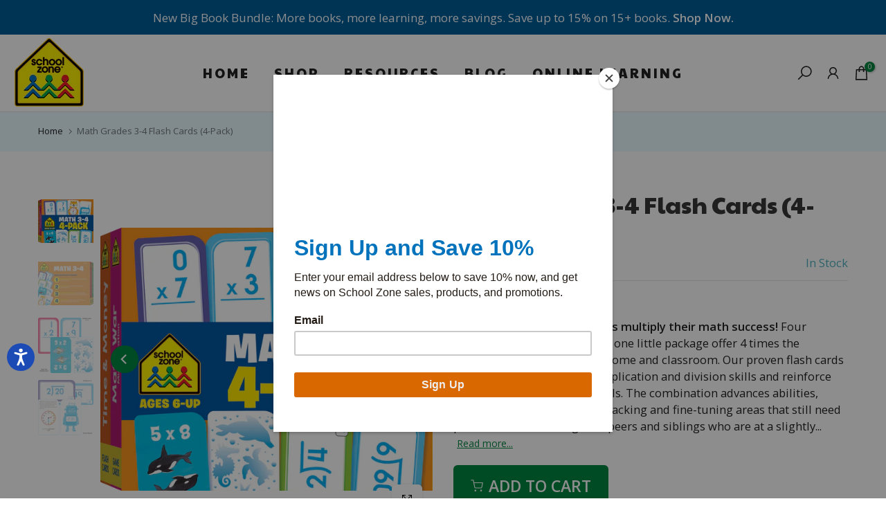

--- FILE ---
content_type: text/css
request_url: https://schoolzone.com/cdn/shop/t/32/assets/a360.css?v=68641619779209927821764179246
body_size: 1925
content:
a:focus img{border:dotted 1px black}img{max-width:100%}.t4s-drawer-menu__close{left:calc(100vw - 116px)!important;background-color:transparent!important}.szp-rounded{border-radius:26px}.rounded-image img{border-radius:7px!important}.center-text,text-center{text-align:center!important}.kare__ContentWrapper{padding:0!important;border-radius:26px}.kare__modal-header,.kare__modal-header>div{-webkit-border-top-left-radius:26px;-webkit-border-top-right-radius:26px;-moz-border-radius-topleft:26px;-moz-border-radius-topright:26px;border-top-left-radius:26px;border-top-right-radius:26px;padding:0!important}.kare__ContentWrapper .kare__header_img{-webkit-border-top-left-radius:26px;-webkit-border-top-right-radius:26px;-moz-border-radius-topleft:26px;-moz-border-radius-topright:26px;border-top-left-radius:26px;border-top-right-radius:26px}input.t4s-mini-search__input{border-radius:7px}header#shopify-section-header-inline{border-bottom:solid 1px #e1e1e1}header .t4s-pr .t4s-menu-item a{font-family:Paytone One;font-size:1.9rem}header .t4s-pr .t4s-menu-item .t4s-sub-menu{-webkit-border-bottom-right-radius:26px;-webkit-border-bottom-left-radius:26px;-moz-border-radius-bottomright:26px;-moz-border-radius-bottomleft:26px;border-bottom-right-radius:26px;border-bottom-left-radius:26px;overflow:hidden}.t4s-banner-collection-img img{border-radius:26px}.t4s-banner-collection-img .t4s-text-lg-center{font-family:Paytone One;text-shadow:0 0 5px rgba(0,0,0,1)}.t4s-pr-style7 .t4s-product-btns{display:none!important}.t4s-page-section-heading .t4s-title-head.t4s-text-bl{line-height:1.5!important}.shop-by-grade,.shop-by-type{display:flex;justify-content:space-between}.shop-by-grade .collection-item,.shop-by-type .collection-item{padding:1rem;margin-top:0}.shop-by-grade .collection-item .inner-border,.shop-by-type .collection-item .inner-border{border:solid 1px #CCC;border-radius:12px;padding:2rem 1rem;transition:all .5s ease}.shop-by-grade .collection-item .inner-border:hover,.shop-by-type .collection-item .inner-border:hover{background:#e8f9fd}.shop-by-grade .collection-item-title,.shop-by-type .collection-item-title{font-family:Paytone One,serif;text-align:center;font-size:1.9rem;margin-bottom:0;letter-spacing:0;line-height:1}.shop-by-grade .collection-item-subtitle,.shop-by-type .collection-item-subtitle{font-family:Paytone One,serif;text-align:center;font-size:1.6rem;margin-bottom:0;line-height:1}#szp-collection-header{margin-top:20px;text-align:center}#szp-collection-header #subheader{text-transform:capitalize;text-align:center;line-height:1;font-size:80%}#szp-collection-header .inner-border{background-repeat:no-repeat;background-size:cover;display:flex;justify-content:center;height:18vw;max-height:219px;padding-top:5.8vw;margin-bottom:20px}#szp-collection-header h1{margin:0}.subject-links{display:flex;justify-content:space-between}.subject-links .szp-grade-sub-block{border-radius:7px;background-color:#fff;background-repeat:no-repeat;background-size:auto 70%;background-position:6px center;text-align:center;padding:2rem 2.3rem;padding-left:70px;padding-right:70px;margin-bottom:15px;color:#018f01;font-family:Paytone One,serif;font-size:2.7rem;letter-spacing:1px;line-height:1;width:100%;display:inline-block;border:solid 1px #018f01}.subject-links .szp-grade-sub-block:hover{background-color:#e5fafb;color:#018f01}.anywhere-teacher .szp-grade-sub-block{border-radius:7px;background-color:#fff;background-repeat:no-repeat;background-size:auto 50%;background-position:6px center;background-image:url(//schoolzone.com/cdn/shop/t/32/assets/btn-bg-anywhereteacher.png?v=22876473241601645131707725857);text-align:center;padding:2rem 1rem;color:#018f01;font-family:Paytone One,serif;font-size:2.7rem;letter-spacing:1px;display:block;margin-bottom:15px;border:solid 1px #018f01}.anywhere-teacher .szp-grade-sub-block:hover{background-color:#e5fafb;color:#018f01}.anywhere-teacher .szp-grade-sub-block p{margin:0}.anywhere-teacher .szp-grade-sub-block em{display:block;font-size:80%;font-family:Open Sans,sans-serif!important;font-weight:500;font-style:normal}.t4s-product_meta{margin-bottom:0!important}.t4s-product h3.t4s-product-title{text-transform:none;font-size:1.7rem}h3.t4s-section-title{font-size:2.7rem}.anywhere-teacher-123 h3.t4s-section-title{font-size:2.3rem;line-height:1.1}.t4s-blog-layout__slider .t4s-article-item .t4s-article-title{font-size:1.9rem}.home-blog-viewall a{margin:auto;text-align:center;display:block;background-color:#008540;font-family:Paytone One,serif;color:#fff;width:100%;max-width:250px;padding:1.3rem;border-radius:1rem}.home-blog-viewall a:hover{color:#fff;background:#00391b}.t4s-main-article-page.t4s-main-area{max-width:860px;margin-left:auto;margin-right:auto}.product-collection-heading{font-size:2.1rem;color:#000;text-align:center}#MainContent .t4s-collection-header{margin:0 0 30px}ul.at-features{padding-left:0;margin-bottom:0!important}ul.at-features li{font-size:1.9rem;margin-left:0;padding-top:1.1rem;padding-bottom:1.1rem;border-bottom:solid 1px #CCC;list-style:none;background-image:url(//schoolzone.com/cdn/shop/t/32/assets/green-white-check@4x.png?v=15628103493995647681706722788);background-repeat:no-repeat;background-position:left center;background-size:22px;padding-left:3rem}.at-benefit-box h2{color:#0089c7;font-size:3.7rem;line-height:1;margin:1.5rem 0}.at-benefit-box h2.alt{color:#16a74a}.at-benefit-box img.szplusat{max-width:250px;display:inline-block}.at-benefit-box img.btn-signup{width:350px;display:inline-block}.at-benefit-box ul.at-benefit-list{flex-wrap:wrap}.at-benefit-box ul.at-benefit-list li{flex-basis:50%;background-image:url(//schoolzone.com/cdn/shop/t/32/assets/orange-check.png?v=29530497980917410971707846937);background-repeat:no-repeat;background-size:24px;background-position:left center;padding-left:32px;padding-top:5px;padding-bottom:5px}.szp-testimonial-item{padding:20px;border-radius:6px!important;display:flex;justify-content:center;align-items:flex-start}.szp-testimonial-item .t4s-quote-texts{margin-top:0;font-size:1.5rem}.szp-testimonial-item .t4s-quote-author{margin:0;font-size:1.55rem}.szp-testimonial-item .t4s-rating-wapper{margin-bottom:10px}.szp-testimonial-item .t4s-rating-wapper svg{rotate:-25deg;margin-left:3px;margin-right:3px;width:2.4rem;height:2.4rem}#shopify-section-mb_nav #menu-mb__ul li,#shopify-section-mb_nav #menu-mb__ul li a{font-size:1.6rem}.t4s-product .t4s-product-price{color:#00a500!important;font-size:1.8rem!important;font-weight:700!important;margin-top:7px}#content_e0be43d6-bf02-4962-a06e-4294c6d6bd53 .t4s-container .t4s-row{justify-content:flex-end;max-height:460px}div#content_e0be43d6-bf02-4962-a06e-4294c6d6bd53>.t4s-container>.t4s-row{--ts-gutter-x: 10px}div#bk_02beea21-3cb9-41ce-a1ab-04ae44b7f47e .t4s-menu-item a{line-height:1}#bk_cat_ya9bnA,#bk_cat_Qxcrqk,#bk_cat_Wy8r7a,#bk_cat_xUjH8R{position:relative;top:-290px}#bk_cat_d3UatR{position:relative;top:-315px}.t4s-tab__title .t4s-tab__icon{background-color:transparent!important;color:#333!important}.is--tab-design-mb__accordion .t4s-tab-wrapper>.t4s-tab__title[data-t4s-tab-item]{border-radius:6px}.is-btn-atc-txt-3 .t4s-product-form__submit{font-size:2.3rem!important}.buying-options-dropdown.dropdown-menu,.buying-options-dropdown-2.dropdown-menu{width:100%;background:#fff;border:solid 1px #EEE;-webkit-border-bottom-right-radius:6px;-webkit-border-bottom-left-radius:6px;-moz-border-radius-bottomright:6px;-moz-border-radius-bottomleft:6px;border-bottom-right-radius:6px;border-bottom-left-radius:6px}.buying-options-dropdown-2.dropdown-menu{position:static!important}.buying-options-dropdown .dropdown-item,.buying-options-dropdown-2 .dropdown-item{font-size:1.6rem;text-align:center;display:block;padding:5px;border-bottom:solid 1px #EEE}.buying-options-dropdown .dropdown-item:last-child,.buying-options-dropdown-2 .dropdown-item:last-child{border-bottom:none}#MainContent .t4s-product-form__buttons .t4s-product-form__submit{min-height:60px}.jdgm-rev-widg__summary-text{margin-bottom:15px!important}#FacetFiltersForm.t4s-facets__form .t4s-facet .t4s-facet-content .t4s-current-scrollbar{max-height:none}.bundler-target-element{margin-left:auto;margin-right:auto}.pagetabs{text-align:center;padding-top:2rem;padding-bottom:2rem}.pagetabs a.tablink{display:inline-block;font-size:2.3rem;background-color:#008540;color:#fff;text-align:center;font-weight:600;padding:1.5rem 2rem;min-width:250px;border-radius:6px;margin-left:5px;margin-right:5px}.pagetabs a.tablink.active,.pagetabs a.tablink:hover{background-color:#00391b}a.t4s-footer-link{padding:3px 10px;border-radius:25px}a.t4s-footer-link:hover{background-color:#ffffff4d}a.t4s-footer-link.t4s-footer-link-active{background-color:#fff}.shopify-policy__container{width:1200px;max-width:90%!important}.t4s-active-filters .t4s-active-filters__clear{display:none}.at-img-btn{background:none!important;border:none;padding:0;margin:0;cursor:pointer;transition:all .2s ease-in-out}.at-img-btn img{height:auto;display:block;transition:all .3s ease-in-out}.at-img-btn span{color:#048543;font-size:1.9rem;text-decoration:underline;text-transform:uppercase;display:block;margin-top:5px}.at-img-btn:hover img{transform:scale(1.04)}.at-img-btn:hover span{text-decoration:none}.at-img-btn.at-monthly-btn span{color:#7c3c97}.at-img-btn.at-6mo-btn span{color:#048543}.at-img-btn.at-yearly-btn span{color:#c71784}.rc-widget{display:none}.t4s-main-cart h5.t4s-page_cart__title{font-size:1.7rem;line-height:1.07}@media (max-width: 575px){.t4s-breadcrumb_pr_wrap{height:12px!important;padding:0!important;visibility:hidden}.anywhere-teacher .szp-grade-sub-block{margin-top:0}.subject-links .szp-grade-sub-block,.anywhere-teacher .szp-grade-sub-block{font-size:2.1rem}#shopify-section-footer *{text-align:center}}@media (max-width: 480px){#szp-collection-header .inner-border{min-height:25vw}}@media (min-width: 768px){.shop-by-grade .collection-item-title,.shop-by-type .collection-item-title{font-size:2rem}.shop-by-grade .collection-item-subtitle,.shop-by-type .collection-item-subtitle{font-size:1.9rem}h3.t4s-section-title{font-size:2.9rem}.anywhere-teacher-123 h3.t4s-section-title{font-size:3.3rem;line-height:1.1}.szp-testimonial-item{min-height:270px}.szp-testimonial-item .t4s-quote-author{font-size:1.95rem;margin-bottom:.5rem}.szp-testimonial-item .t4s-quote-texts p{font-size:1.7rem}#shopify-section-template--17254600769787__testimonials_eBDRMY .t4s-flicky-slider .flickityt4s-prev-next-button.previous{left:-50px!important}#shopify-section-template--17254600769787__testimonials_eBDRMY .t4s-flicky-slider .flickityt4s-prev-next-button.next{right:-50px!important}.product-collection-heading{margin:50px 0 -35px}ul.at-features li:last-child{border-bottom:none}.t4s-main-cart h5.t4s-page_cart__title{font-size:2.1rem;line-height:1.07}}@media (min-width: 992px){.shop-by-grade .collection-item-title,.shop-by-type .collection-item-title{font-size:2.8rem}.shop-by-grade .collection-item-subtitle,.shop-by-type .collection-item-subtitle{font-size:2.1rem}h3.t4s-section-title{font-size:3.5rem}.anywhere-teacher-123 h3.t4s-section-title{font-size:4.3rem;line-height:1.1}}@media (min-width: 1200px){#szp-collection-header .inner-border{padding-top:80px}}
/*# sourceMappingURL=/cdn/shop/t/32/assets/a360.css.map?v=68641619779209927821764179246 */


--- FILE ---
content_type: text/css
request_url: https://cdn.shopify.com/s/files/1/0665/6222/8463/files/1949.2eb27ab9.storeFrontContainer.chunk.css
body_size: 4244
content:
.CreditContentWrapper_flits_tab_box_body__p4-QZ{height:100%;padding:10px}.CreditTotalWrapper_flits_row__1TbCU{margin-left:-15px;margin-right:-15px}.CreditTotalWrapper_flits_row__1TbCU:before{content:" ";display:table}.CreditTotalWrapper_flits_row__1TbCU:after{clear:both;content:" ";display:table}.CreditBox_flits_credit_title__KnC44,.CreditBox_flits_credit_value__aet-J{color:var(--contentTextColor)!important;margin:0}.CreditTotalBoxWrapper_flits_col_lg_4__bnjKF,.CreditTotalBoxWrapper_flits_col_md_4__fDtkG,.CreditTotalBoxWrapper_flits_col_sm_4__JiiKB,.CreditTotalBoxWrapper_flits_col_xs_12__9UL7o{min-height:1px;padding-left:15px;padding-right:15px;position:relative}.CreditTotalBoxWrapper_flits_col_xs_12__9UL7o{float:left;width:33.33%}.CreditTotalBoxWrapper_flits_mb_10__OauEO{margin-bottom:10px!important}.CreditTotalBoxWrapper_flits_text_center__XdJZf{text-align:center}.CreditTotalBoxWrapper_flits_credit_box__f1UCe{border:1px solid;border-color:var(--borderColor);border-radius:5px;padding:15px;position:relative}@media screen and (max-width:768px){.CreditTotalBoxWrapper_flits_col_sm_4__JiiKB{float:left;width:100%}}.FormField_flits_row__5y8DL{margin-left:-15px;margin-right:-15px}.FormField_flits_row__5y8DL:after,.FormField_flits_row__5y8DL:before{content:" ";display:table}.FormField_flits_row__5y8DL:after{clear:both}.CreditDetailed_flits_credit_details__WVfPO{color:var(--contentTextColor)!important;font-weight:lighter}.CreditDetailed_flits_row__90nvi{margin-left:-15px;margin-right:-15px;padding:10px 15px 0}.CreditDetailed_flits_row__90nvi:before{content:" ";display:table}.CreditDetailed_flits_row__90nvi:after{clear:both;content:" ";display:table}.CreditDetailed_flits_col_md_3__a3RBV,.CreditDetailed_flits_col_md_6__AeqyR{min-height:1px;padding-left:15px;padding-right:15px;position:relative}.CreditDetailed_flits_text_center__1RnFU{text-align:center}.CreditDetailed_flits_product_tag_credit__nCu17{color:var(--contentTextColor)!important;font-weight:lighter;margin:0}.CreditDetailed_flits_text_nowrap__s-tnN{color:var(--contentTextColor)!important;font-weight:lighter;text-decoration:none}.CreditDetailed_flits_product_title__31UQk{display:block;overflow:hidden!important;text-overflow:ellipsis}.CreditDetailed_flits_product_tag__BPpco{color:var(--contentTextColor)!important;font-weight:lighter;text-decoration:none}.CreditDetailed_flits_product_tag_svg__FCzO3{align-items:center;display:flex;flex-direction:column;height:18px;justify-content:flex-end;margin-right:5px;width:18px}.CreditDetailed_flits_product_tag_svg__FCzO3 svg{color:var(--contentTextColor)!important}.CreditDetailed_flits_col_md_3__a3RBV{align-items:center;display:flex;flex-direction:row}@media screen and (max-width:992px){.CreditDetailed_flits_product_tag_credit__nCu17,.CreditDetailed_flits_product_title__31UQk{white-space:pre-wrap}.CreditDetailed_flits_text_nowrap__s-tnN{text-align:left}.CreditDetailed_flits_product_tag__BPpco{white-space:pre-wrap}}@media screen and (min-width:992px){.CreditDetailed_flits_col_md_3__a3RBV{align-items:center;display:flex;float:left;width:25%}.CreditDetailed_flits_col_md_6__AeqyR{float:left;width:50%}}@keyframes CreditDetailed_flitsFadeIn__DL\+Ba{0%{opacity:0}to{opacity:1}}.DeliveryAddressContentWrapper_flits_tab_box_body__9xaxe{height:100%;padding:0 10px}.DeliveryAddressContentWrapper_flits_address_display_container__kpEGe{animation:DeliveryAddressContentWrapper_flitsFadeIn__9liVN .7s}.DeliveryAddressContentWrapper_flits_clearfix__29MYL:after{clear:both;content:"";display:table}@media screen and (max-width:992px){.DeliveryAddressContentWrapper_flits_tab_box_body__9xaxe{padding:10px}}@keyframes DeliveryAddressContentWrapper_flitsFadeIn__9liVN{0%{opacity:0}to{opacity:1}}.ChangePasswordContentWrapper_flits_tab_box_body__lBtO\+{height:100%;padding:0 10px}@media screen and (max-width:992px){.ChangePasswordContentWrapper_flits_tab_box_body__lBtO\+{padding:10px}}.CreditListLogWrapper_flits_credit_log_list__CAFXV{height:calc(100% - 80px);list-style:none;margin:0;padding:0;top:-1px}.ChangePasswordLabel_flits_input_label__qRonR{color:var(--contentTextColor);cursor:auto;display:block;font-size:15px;font-weight:400;margin-bottom:3px;margin-left:0;min-width:145px;position:relative;text-transform:capitalize}.DefaultSection_flits_address_list__Gwk2l{display:flex;flex-direction:row;flex-wrap:wrap}@media screen and (max-width:992px){.DefaultSection_flits_address_list__Gwk2l{justify-content:center}}.CreditHistoryContentWrapper_flits_credit_box__wuUmu{animation:CreditHistoryContentWrapper_flitsFadeIn__4BsGm .7s;border:1px solid;border-color:var(--borderColor);border-radius:5px;padding:15px;position:relative}.CreditHistoryContentWrapper_flits_h5__Z0miy{color:inherit;font-family:inherit;font-weight:500;line-height:1.2;margin-bottom:.5rem}.CreditHistoryContentWrapper_flits_mb_0__o3YFz{margin-bottom:0!important}.CreditHistoryContentWrapper_flits_credit_activity_title__8zYQ-{border-bottom:1px solid;border-color:var(--borderColor);color:var(--contentTextColor)!important;font-size:15px;font-weight:700;margin:0 0 10px;padding-bottom:10px;text-align:center}.CreditHistoryContentWrapper_flits_store_credit_table_div__1j9PN{animation:CreditHistoryContentWrapper_flitsFadeIn__4BsGm .7s;height:100%}.CreditHistoryContentWrapper_flits_credit_log_list__yrah9{height:calc(100% - 80px);list-style:none;margin:0;padding:0;top:-1px}.CreditHistoryContentWrapper_flits_credit_log_header__LtXGR{box-shadow:0 7px 5px -3px #cccccc52;height:auto;min-height:0;min-height:auto;overflow:hidden;top:auto}.CreditHistoryContentWrapper_flits_credit_log_item__c2uof{background:0 0;border-bottom:1px solid;border-color:var(--borderColor);display:block;list-style:none;margin-bottom:-1px;padding:10px 15px;position:relative}.CreditHistoryContentWrapper_flits_credit_log_title__66dNB{display:block;font-weight:700}.CreditHistoryContentWrapper_flits_row__AkOiZ{margin-left:-15px;margin-right:-15px}.CreditHistoryContentWrapper_flits_row__AkOiZ:before{content:" ";display:table}.CreditHistoryContentWrapper_flits_row__AkOiZ:after{clear:both;content:" ";display:table}.CreditHistoryContentWrapper_flits_credit_log_detail__LBs7n div:first-of-type{align-items:center;display:flex;justify-content:space-between}.CreditHistoryContentWrapper_flits_credit_right_border__KBYCm{border-right:1px solid;border-color:var(--borderColor)}.CreditHistoryContentWrapper_flits_col_md_3__tXmeb,.CreditHistoryContentWrapper_flits_col_md_6__UQJLv{min-height:1px;padding-left:15px;padding-right:15px;position:relative}.CreditHistoryContentWrapper_flits_credit_value__DHlpv{color:var(--contentTextColor)!important;margin:0;word-break:break-all}.CreditHistoryContentWrapper_flits_text_center__\+XR7n{text-align:center}.CreditHistoryContentWrapper_flits_credit_comment__JkJw6,.CreditHistoryContentWrapper_flits_credit_date__kGNui{color:var(--contentTextColor)!important;margin:0}@media screen and (max-width:992px){.CreditHistoryContentWrapper_flits_credit_comment__JkJw6{text-align:left!important;white-space:pre-wrap}.CreditHistoryContentWrapper_flits_credit_right_border__KBYCm{border-right:0!important}}@media screen and (min-width:992px){.CreditHistoryContentWrapper_flits_col_md_3__tXmeb{float:left;width:25%}.CreditHistoryContentWrapper_flits_col_md_6__UQJLv{float:left;width:50%}}@keyframes CreditHistoryContentWrapper_flitsFadeIn__4BsGm{0%{opacity:0}to{opacity:1}}.AddressButtonSection_flits_col_md_12__DKiz9{min-height:1px;padding-left:15px;padding-right:15px;position:relative}.AddressButtonSection_flits_text_right__YOT-3{text-align:right}.AddressButtonSection_flits_button__uilf9{background:#e0e1e2 none;border:none;border-radius:5px;color:#0009;cursor:pointer;display:inline-block;font-family:Paytone One,sans-serif;font-size:14px;font-style:normal;font-weight:700;line-height:14px;margin:0 0 0 3.5px;min-height:14px;outline:0;text-align:center;text-decoration:none;text-shadow:none;text-transform:none;-webkit-user-select:none;user-select:none;vertical-align:initial;will-change:"";-webkit-tap-highlight-color:transparent;border-radius:45px;font-size:17px;font-weight:800;padding:21px 22px;transition:all .3s}.AddressButtonSection_flits_secondary_btn__aTYAX{background:0 0;border:1px solid var(--secondaryButtonBGColor);color:var(--secondaryButtonTextColor)}.AddressButtonSection_flits_secondary_btn__aTYAX:hover{background:var(--secondaryButtonBGColor);border:1px solid var(--secondaryButtonBGColor);color:var(--primaryButtonTextColor)}.AddressButtonSection_flits_primary_btn__ZRDyV{background:var(--primaryButtonBGColor);border:1px solid var(--primaryButtonBGColor);color:var(--primaryButtonTextColor)}.AddressButtonSection_flits_primary_btn__ZRDyV:hover{background:var(--primaryButtonHoverBGColor);border:1px solid var(--primaryButtonHoverBGColor);color:var(--primaryButtonTextColor)}.AddressButtonSection_flits_mt_15__mMWGz{margin-top:15px!important}@media screen and (min-width:992px){.AddressButtonSection_flits_col_md_12__DKiz9{float:left;width:100%}}.AddressCity_flits_col_md_4__cgsgI,.AddressCity_flits_mb_15__97cZ1{min-height:1px;padding-left:15px;padding-right:15px;position:relative}.AddressCity_flits_mb_15__97cZ1{margin-bottom:15px!important}.AddressCity_flits_input_wrap__0\+Phd{position:relative;width:100%}.AddressCity_flits_input__kpniM[type=text]{align-items:center;-webkit-appearance:none;-moz-appearance:none;appearance:none;background:0 0!important;border:1px solid;border-color:var(--borderColor);border-radius:7px;color:var(--contentTextColor)!important;cursor:text;display:flex;font-size:16px;font-style:normal;font-weight:400;height:36px;justify-content:center;line-height:1.2!important;margin:0!important;outline:0;padding:8px;position:relative;text-align:left;transition:all .3s ease;vertical-align:initial;width:100%}@media screen and (min-width:992px){.AddressCity_flits_col_md_4__cgsgI{float:left;width:33.33%}}.AddressFirstName_flits_col_md_6__1FRu7,.AddressFirstName_flits_mb_15__V8Og9{min-height:1px;padding-left:15px;padding-right:15px;position:relative}.AddressFirstName_flits_mb_15__V8Og9{margin-bottom:15px!important}.AddressFirstName_flits_input_wrap__Paiul{position:relative;width:100%}.AddressFirstName_flits_input__H\+GKq[type=text]{align-items:center;-webkit-appearance:none;-moz-appearance:none;appearance:none;background:0 0!important;border:1px solid;border-color:var(--borderColor);border-radius:7px;color:var(--contentTextColor)!important;cursor:text;display:flex;font-size:16px;font-style:normal;font-weight:400;height:36px;justify-content:center;line-height:1.2!important;margin:0!important;outline:0;padding:8px;position:relative;text-align:left;transition:all .3s ease;vertical-align:initial;width:100%}@media screen and (min-width:992px){.AddressFirstName_flits_col_md_6__1FRu7{float:left;width:50%}}.AddressLastName_flits_col_md_6__CCCTo,.AddressLastName_flits_mb_15__H869t{min-height:1px;padding-left:15px;padding-right:15px;position:relative}.AddressLastName_flits_mb_15__H869t{margin-bottom:15px!important}.AddressLastName_flits_input_wrap__CCNta{position:relative;width:100%}.AddressLastName_flits_input__JUtrM[type=text]{align-items:center;-webkit-appearance:none;-moz-appearance:none;appearance:none;background:0 0!important;border:1px solid;border-color:var(--borderColor);border-radius:7px;color:var(--contentTextColor)!important;cursor:text;display:flex;font-size:16px;font-style:normal;font-weight:400;height:36px;justify-content:center;line-height:1.2!important;margin:0!important;outline:0;padding:8px;position:relative;text-align:left;transition:all .3s ease;vertical-align:initial;width:100%}@media screen and (min-width:992px){.AddressLastName_flits_col_md_6__CCCTo{float:left;width:50%}}.MarkDefault_flits_col_md_12__4SKZE{min-height:1px;padding-left:15px;padding-right:15px;position:relative}.MarkDefault_flits_input_row__IPzPP{align-items:center;display:flex;height:auto;margin-bottom:5px;position:relative;width:100%}.MarkDefault_flits_input__U6x\+Z[type=checkbox]{-webkit-appearance:none;-moz-appearance:none;appearance:none;background:0 0;border:1px solid;border-color:var(--borderColor);border-radius:7px;color:var(--contentTextColor);cursor:pointer;font-size:15px;height:21px;line-height:1.2!important;margin:0!important;outline:0;padding:8px;position:relative;transition:all .3s ease;width:21px}.MarkDefault_flits_input__U6x\+Z[type=checkbox]:after{align-items:center;border:2px solid #fff;border-left:0;border-top:0;content:"";display:flex;height:8px;justify-content:center;opacity:0;position:absolute;right:7px;top:5px;transform:rotate(0);transition:all .3s ease;width:5px}.MarkDefault_flits_input__U6x\+Z[type=checkbox]:checked{background:#8e8e8e;border:1px solid;border-color:var(--borderColor);transition:all .3s ease}.MarkDefault_flits_input__U6x\+Z[type=checkbox]:checked:after{opacity:1;transform:rotate(43deg)}.MarkDefault_flits_input_label__BUd2V{color:var(--contentTextColor);cursor:pointer;font-size:15px;font-weight:400;margin-bottom:0;margin-left:7px;position:relative;text-transform:capitalize}@media screen and (min-width:992px){.MarkDefault_flits_col_md_12__4SKZE{float:left;width:100%}}.AddressLine1_flits_col_md_12__\+96oY,.AddressLine1_flits_mb_15__OyZVa{min-height:1px;padding-left:15px;padding-right:15px;position:relative}.AddressLine1_flits_mb_15__OyZVa{margin-bottom:15px!important}.AddressLine1_flits_input_wrap__KxzIO{position:relative;width:100%}.AddressLine1_flits_input__oYUHg[type=text]{align-items:center;-webkit-appearance:none;-moz-appearance:none;appearance:none;background:0 0!important;border:1px solid;border-color:var(--borderColor);border-radius:7px;color:var(--contentTextColor)!important;cursor:text;display:flex;font-size:16px;font-style:normal;font-weight:400;height:36px;justify-content:center;line-height:1.2!important;margin:0!important;outline:0;padding:8px;position:relative;text-align:left;transition:all .3s ease;vertical-align:initial;width:100%}@media screen and (min-width:992px){.AddressLine1_flits_col_md_12__\+96oY{float:left;width:100%}}.AddressLine2_flits_col_md_12__08Jv4,.AddressLine2_flits_mb_15__qagtf{min-height:1px;padding-left:15px;padding-right:15px;position:relative}.AddressLine2_flits_mb_15__qagtf{margin-bottom:15px!important}.AddressLine2_flits_input_wrap__V4gdB{position:relative;width:100%}.AddressLine2_flits_input__gI7VI[type=text]{align-items:center;-webkit-appearance:none;-moz-appearance:none;appearance:none;background:0 0!important;border:1px solid;border-color:var(--borderColor);border-radius:7px;color:var(--contentTextColor)!important;cursor:text;display:flex;font-size:16px;font-style:normal;font-weight:400;height:36px;justify-content:center;line-height:1.2!important;margin:0!important;outline:0;padding:8px;position:relative;text-align:left;transition:all .3s ease;vertical-align:initial;width:100%}@media screen and (min-width:992px){.AddressLine2_flits_col_md_12__08Jv4{float:left;width:100%}}.AddressProvince_flits_col_md_4__ZIZmO,.AddressProvince_flits_mb_15__\+P8k6{min-height:1px;padding-left:15px;padding-right:15px;position:relative}.AddressProvince_flits_mb_15__\+P8k6{margin-bottom:15px!important}.AddressProvince_flits_input_wrap__Yx\+Z4{position:relative;width:100%}.AddressProvince_flits_select_row__Dv3DJ{align-items:center;display:flex;justify-content:space-between;position:relative;width:100%}.AddressProvince_flits_input__QdmUd{align-items:center;-webkit-appearance:none;-moz-appearance:none;appearance:none;background:0 0;border:1px solid;border-color:var(--borderColor);border-radius:5px;color:var(--contentTextColor);cursor:auto;display:flex;font-size:15px;height:36px;justify-content:center;line-height:1.2!important;margin:0;outline:0;padding:8px 30px 8px 8px;position:relative;transition:all .3s ease;vertical-align:initial;width:100%}.AddressProvince_flits_select_arrow__gt0dc{align-items:center;display:flex;justify-content:center;overflow:hidden;pointer-events:none;position:absolute;right:8px}@media screen and (min-width:992px){.AddressProvince_flits_col_md_4__ZIZmO{float:left;width:33.33%}}.AddressCompany_flits_col_md_4__IViud,.AddressCompany_flits_mb_15__KZiDM{min-height:1px;padding-left:15px;padding-right:15px;position:relative}.AddressCompany_flits_mb_15__KZiDM{margin-bottom:15px!important}.AddressCompany_flits_input_wrap__9aoXH{position:relative;width:100%}.AddressCompany_flits_input__7zpbJ[type=text]{align-items:center;-webkit-appearance:none;-moz-appearance:none;appearance:none;background:0 0!important;border:1px solid;border-color:var(--borderColor);border-radius:7px;color:var(--contentTextColor)!important;cursor:text;display:flex;font-size:16px;font-style:normal;font-weight:400;height:36px;justify-content:center;line-height:1.2!important;margin:0!important;outline:0;padding:8px;position:relative;text-align:left;transition:all .3s ease;vertical-align:initial;width:100%}@media screen and (min-width:992px){.AddressCompany_flits_col_md_4__IViud{float:left;width:33.33%}}.AddressCountry_flits_col_md_4__lMKiv,.AddressCountry_flits_mb_15__ZQTgr{min-height:1px;padding-left:15px;padding-right:15px;position:relative}.AddressCountry_flits_mb_15__ZQTgr{margin-bottom:15px!important}.AddressCountry_flits_input_wrap__G9-C-{position:relative;width:100%}.AddressCountry_flits_select_row__XQLp2{align-items:center;display:flex;justify-content:space-between;position:relative;width:100%}.AddressCountry_flits_input__uXBLe{align-items:center;-webkit-appearance:none;-moz-appearance:none;appearance:none;background:0 0;border:1px solid;border-color:var(--borderColor);border-radius:5px;color:var(--contentTextColor);cursor:auto;display:flex;font-size:15px;height:36px;justify-content:center;line-height:1.2!important;margin:0;outline:0;padding:8px 30px 8px 8px;position:relative;transition:all .3s ease;vertical-align:initial;width:100%}.AddressCountry_flits_select_arrow__aB6Jg{align-items:center;display:flex;justify-content:center;overflow:hidden;pointer-events:none;position:absolute;right:8px}@media screen and (min-width:992px){.AddressCountry_flits_col_md_4__lMKiv{float:left;width:33.33%}}.AddressContact_flits_col_md_4__K\+K4s,.AddressContact_flits_mb_15__Qnviy{min-height:1px;padding-left:15px;padding-right:15px;position:relative}.AddressContact_flits_mb_15__Qnviy{margin-bottom:15px!important}.AddressContact_flits_input_wrap__BuUNX{position:relative;width:100%}.AddressContact_flits_input__Uetb4[type=tel],.AddressContact_flits_input__Uetb4[type=text]{align-items:center;-webkit-appearance:none;appearance:none;background:0 0!important;border:0;border-radius:7px;box-shadow:none!important;color:var(--contentTextColor)!important;cursor:text;display:flex;display:inline-block!important;font-size:16px;font-style:normal;font-weight:400;font-weight:700;height:36px;height:auto;justify-content:center;line-height:1.2!important;margin:0!important;outline:0;padding:0;position:relative;text-align:left;transition:all .3s ease;vertical-align:initial;width:100%}.AddressContact_flits_input_edit_mode__QGURv[type=tel],.AddressContact_flits_input_edit_mode__QGURv[type=text]{border:1px solid;font-weight:400;padding:8px 73px 8px 40px}.AddressContact_flits_country_code_textbox__-Aha1{align-items:center;-webkit-appearance:none;appearance:none;background:0 0!important;border:1px solid;border-color:var(--borderColor);border:0;border-radius:7px;border-radius:0;bottom:0;box-shadow:none!important;color:var(--contentTextColor)!important;cursor:text;display:flex;font-size:16px;font-style:normal;font-weight:400;height:36px;justify-content:center;left:0;line-height:1.2!important;margin:0!important;outline:0;padding:8px;pointer-events:none!important;position:relative;position:absolute;text-align:left;transition:all .3s ease;vertical-align:initial;width:100%;width:50px}.AddressContact_flits_country_code_textbox__-Aha1:disabled{background:0 0!important;border-color:var(--borderColor);cursor:auto!important;opacity:1!important}@media screen and (min-width:992px){.AddressContact_flits_col_md_4__K\+K4s{float:left;width:33.33%}}.AddressContactInputEditMode_flits_input__\+cZV4[type=tel],.AddressContactInputEditMode_flits_input__\+cZV4[type=text]{align-items:center;-webkit-appearance:none;appearance:none;background:0 0!important;border:0;border-radius:7px;box-shadow:none!important;color:var(--contentTextColor)!important;cursor:text;display:flex;display:inline-block!important;font-size:16px;font-style:normal;font-weight:400;font-weight:700;height:36px;height:auto;justify-content:center;line-height:1.2!important;margin:0!important;outline:0;padding:0;position:relative;text-align:left;transition:all .3s ease;vertical-align:initial;width:100%}.AddressContactInputEditMode_flits_input_edit_mode__Nj9he[type=tel],.AddressContactInputEditMode_flits_input_edit_mode__Nj9he[type=text]{border:1px solid;font-weight:400;padding:8px 73px 8px 40px}.AddressContactInputEditMode_flits_country_code_textbox__FCphN{align-items:center;-webkit-appearance:none;appearance:none;background:0 0!important;border:1px solid;border-color:var(--borderColor);border:0;border-radius:7px;border-radius:0;bottom:0;box-shadow:none!important;color:var(--contentTextColor)!important;cursor:text;display:flex;font-size:16px;font-style:normal;font-weight:400;height:36px;justify-content:center;left:0;line-height:1.2!important;margin:0!important;outline:0;padding:8px;pointer-events:none!important;position:relative;position:absolute;text-align:left;transition:all .3s ease;vertical-align:initial;width:100%;width:50px}.AddressContactInputEditMode_flits_country_code_textbox__FCphN:disabled{background:0 0!important;border-color:var(--borderColor);cursor:auto!important;opacity:1!important}.CountrySelect_flits_country_dropdown__E8sqM{align-items:center;border-left:1px solid;border-color:var(--borderColor);bottom:0;display:flex;height:36px;justify-content:center;padding:0 10px;position:absolute;right:0;width:65px}.CountrySelect_flits_country_flag__GHIFh{background-image:url(https://cdn.shopify.com/s/files/1/0030/7491/6461/files/flags.svg?v=1646045459)!important;background-repeat:no-repeat!important;background-size:806.25px 643.75px!important;display:inline-flex;height:18.75px!important;left:10px;pointer-events:none;position:absolute;width:25px!important}.CountrySelect_flits_select_row__8l9Ps{align-items:center;display:flex;justify-content:space-between;position:absolute;width:100%}.CountrySelect_flits_input__t8eAo{align-items:center;-webkit-appearance:none;appearance:none;background:0 0;border:1px solid;border-color:var(--borderColor);border-radius:5px;color:var(--contentTextColor);cursor:auto;display:flex;font-size:15px;height:36px;justify-content:center;line-height:1.2!important;margin:0;outline:0;padding:8px 30px 8px 8px;position:relative;transition:all .3s ease;vertical-align:initial;width:100%}.CountrySelect_flits_country_dropdown__E8sqM select{opacity:0}.CountrySelect_flits_select_arrow__aq4kN{align-items:center;color:var(--contentTextColor);display:flex;justify-content:center;overflow:hidden;pointer-events:none;position:absolute;right:8px}.AddressZip_flits_col_md_4__Bq5yS,.AddressZip_flits_mb_15__l4WSE{min-height:1px;padding-left:15px;padding-right:15px;position:relative}.AddressZip_flits_mb_15__l4WSE{margin-bottom:15px!important}.AddressZip_flits_input_wrap__ZunJR{position:relative;width:100%}.AddressZip_flits_input__Ly9t5[type=text]{align-items:center;-webkit-appearance:none;-moz-appearance:none;appearance:none;background:0 0!important;border:1px solid;border-color:var(--borderColor);border-radius:7px;color:var(--contentTextColor)!important;cursor:text;display:flex;font-size:16px;font-style:normal;font-weight:400;height:36px;justify-content:center;line-height:1.2!important;margin:0!important;outline:0;padding:8px;position:relative;text-align:left;transition:all .3s ease;vertical-align:initial;width:100%}@media screen and (min-width:992px){.AddressZip_flits_col_md_4__Bq5yS{float:left;width:33.33%}}.ChangePasswordRow_flits_row__ayJsC{margin-left:-15px;margin-right:-15px}.ChangePasswordRow_flits_col_md_6__sxLiI{min-height:1px;padding-left:15px;padding-right:15px;position:relative}.ChangePasswordRow_flits_mb_15__djbk3{margin-bottom:15px!important}.ChangePasswordRow_flits_input_wrap__w94SJ{display:block;position:relative;width:100%}@media screen and (min-width:992px){.ChangePasswordRow_flits_col_md_6__sxLiI{width:50%}}.ChangePasswordPrimaryButton_flits_primary_button__uHfSe{background:var(--primaryButtonBGColor)!important;border:1px solid var(--primaryButtonBGColor)!important;border-radius:5px;border-radius:45px;color:var(--primaryButtonTextColor)!important;cursor:pointer;display:inline-block;font-family:Paytone One,sans-serif;font-size:14px;font-size:17px;font-style:normal;font-weight:700;font-weight:800;line-height:14px;min-height:14px;outline:0;padding:21px 22px;text-align:center;text-decoration:none;text-shadow:none;text-transform:none;transition:all .3s;vertical-align:initial}.ChangePasswordPrimaryButton_flits_primary_button__uHfSe:hover{background:var(--primaryButtonHoverBGColor)!important;border:1px solid var(--primaryButtonHoverBGColor)!important;color:var(--primaryButtonTextColor)!important}.AddressCard_flits_address_card__XFFOg{border-color:var(--borderColor);border-radius:5px;border-style:solid;border-width:1px;display:inline-block;height:235px;margin-bottom:10px;margin-right:10px;overflow:hidden;position:relative;transition:all .2s;vertical-align:top;width:280px}.AddressCard_flits_address_card__XFFOg:before{content:"";display:block;height:100%;left:0;opacity:0;pointer-events:none;position:absolute;top:0;transform:translate3d(50%,0,0);transition:opacity .35s,transform .35s;width:100%}.AddressCard_flits_default_section__NH0b2{display:none;font-weight:700;height:42px;padding:10px 20px;text-transform:uppercase}.AddressCard_flits_address_section__wuwmZ{height:100%;padding:20px}.AddressCard_flits_address_section__wuwmZ ul{list-style:none;margin:0;padding:0}.AddressCard_flits_address_card__XFFOg:hover{border-color:var(--borderColor)}.AddressCard_flits_address_list_item__bz5gj{color:var(--contentTextColor)!important;font-size:13px;margin:0;-webkit-line-clamp:2;display:-webkit-box;-webkit-box-orient:vertical;overflow:hidden}.AddressCard_flits_address_name__g9\+-s{font-weight:700}@media screen and (max-width:992px){.AddressCard_flits_address_card__XFFOg:before{opacity:1;transform:translateZ(0)}}.ButtonSection_flits_address_card_action__bEOMr{opacity:0;position:absolute;right:20px;top:20px;transform:translate3d(20px,0,0);transition:opacity .35s,transform .35s}.ButtonSection_flits_address_card_action__bEOMr ul{list-style:none;margin:0;padding:0}.ButtonSection_flits_show__A7SJC{opacity:1;transform:translateZ(0)}@media screen and (max-width:992px){.ButtonSection_flits_address_card_action__bEOMr{opacity:1;transform:translateZ(0)}}.EditButton_flits_action_item__\+qHR4{align-items:center;background:#fff!important;border-radius:35px;box-shadow:0 2px 2px #00000024,0 1px 5px #0000001f,0 3px 1px -2px #0003;cursor:pointer;display:block;display:flex;height:35px;justify-content:center;list-style:none;min-height:35px;width:35px}.EditButton_flits_action_item__\+qHR4 svg{color:var(--contentTextColor);height:18px;pointer-events:none;width:18px}.EditButton_flits_action_item__\+qHR4:hover svg{fill:var(--contentTextColor)}.DeleteButton_flits_action_item__WxWdy{align-items:center;background:#fff!important;border-radius:35px;box-shadow:0 2px 2px #00000024,0 1px 5px #0000001f,0 3px 1px -2px #0003;cursor:pointer;display:block;display:flex;height:35px;justify-content:center;min-height:35px;width:35px}.DeleteButton_flits_action_item__WxWdy svg{color:var(--contentTextColor);height:18px;pointer-events:none;width:18px}.DeleteButton_flits_action_item__WxWdy:nth-child(2){margin:10px 0}.DeleteButton_flits_action_item__WxWdy:hover svg{fill:var(--contentTextColor)}.DefaultButton_flits_action_item__1-QxJ{align-items:center;background:#fff!important;border-radius:35px;box-shadow:0 2px 2px #00000024,0 1px 5px #0000001f,0 3px 1px -2px #0003;cursor:pointer;display:block;display:flex;height:35px;justify-content:center;min-height:35px;width:35px}.DefaultButton_flits_action_item__1-QxJ svg{color:var(--contentTextColor);height:18px;pointer-events:none;width:18px}.DefaultButton_flits_action_item__1-QxJ:hover svg{fill:var(--contentTextColor)}.ChangePasswordInput_flits_input__yBApz[type=password]{align-items:center;-webkit-appearance:none;appearance:none;-moz-appearance:none;background:0 0!important;border:1px solid;border-color:var(--borderColor);border-radius:7px;color:var(--contentTextColor)!important;cursor:text;display:flex;font-size:16px;font-style:normal;font-weight:400;height:36px;justify-content:center;line-height:1.2!important;margin:0!important;outline:0;padding:8px;position:relative;text-align:left;transition:all .3s ease;vertical-align:initial;width:100%}.ChangePasswordInput_flits_hint__dLvHo{background:#000;border-radius:5px;bottom:-47px;color:#fff;display:none;opacity:0;padding:10px;position:absolute;transition:opacity .5s;z-index:10}.ChangePasswordInput_flits_input__yBApz:focus+.ChangePasswordInput_flits_hint__dLvHo{display:block;opacity:1}.ChangePasswordInput_flits_hint__dLvHo:after{border-color:#0000 #000;border-style:solid;border-width:10px 10px 10px 0;content:"";display:block;left:20px;position:absolute;top:-15px;transform:rotate(90deg);width:0;z-index:1}.NewAddress_flits_address_card__Ksa7y{border-color:var(--borderColor);border-radius:5px;border-style:solid;border-width:1px;display:inline-block;height:235px;margin-bottom:10px;margin-right:10px;overflow:hidden;position:relative;transition:all .2s;vertical-align:top;width:280px}.NewAddress_flits_new_address__tHZ\+J{align-items:center;border-style:dashed!important;border-width:2px!important;cursor:pointer;display:flex;flex-direction:column;justify-content:center;text-align:center}.NewAddress_flits_add_icon__YVzD0 svg{width:50px}.NewAddress_flits_add_text__EUlgE{color:var(--contentTextColor)!important;font-size:20px;margin:0}.TotalSection_flits_address_list__aC4CS{display:flex;flex-direction:row;flex-wrap:wrap}.TotalSection_flits_hr__iI0hi{margin-top:5px;padding-top:15px;position:relative}.TotalSection_flits_hr__iI0hi:before{border:1px solid #e9ecef;content:"";height:0;position:absolute;top:0;width:calc(100% - 15px)}@media screen and (max-width:992px){.TotalSection_flits_address_list__aC4CS{justify-content:center}}.DefaultAddressCard_flits_address_card__qlgDa{border-color:var(--borderColor);border-radius:5px;border-style:solid;border-width:1px;display:inline-block;height:235px;margin-bottom:10px;margin-right:10px;overflow:hidden;position:relative;transition:all .2s;vertical-align:top;width:280px}.DefaultAddressCard_flits_address_card__qlgDa:before{content:"";display:block;height:100%;left:0;opacity:0;pointer-events:none;position:absolute;top:0;transform:translate3d(50%,0,0);transition:opacity .35s,transform .35s;width:100%}.DefaultAddressCard_flits_default_section__R98pN{font-weight:700;height:42px;padding:10px 20px;text-transform:uppercase}.DefaultAddressCard_flits_address_section__uP4o\+{height:calc(100% - 40px)!important;height:100%;padding:20px;padding-top:0!important}.DefaultAddressCard_flits_address_section__uP4o\+ ul{list-style:none;margin:0;padding:0}.DefaultAddressCard_flits_address_card__qlgDa:hover{border-color:var(--borderColor)}.DefaultAddressCard_flits_address_list_item__ZqKZF{color:var(--contentTextColor)!important;font-size:13px;margin:0;-webkit-line-clamp:2;display:-webkit-box;-webkit-box-orient:vertical;overflow:hidden}.DefaultAddressCard_flits_address_name__kLjwJ{font-weight:700}@media screen and (max-width:992px){.DefaultAddressCard_flits_address_card__qlgDa:before{opacity:1;transform:translateZ(0)}}.CreditItemDetail_flits_credit_box__Otj\+q{animation:CreditItemDetail_flitsFadeIn__Y1fy1 .7s;border:1px solid;border-color:var(--borderColor);border-radius:5px;padding:15px;position:relative}.CreditItemDetail_flits_h5__x62SU{color:inherit;font-family:inherit;font-weight:500;line-height:1.2;margin-bottom:.5rem}.CreditItemDetail_flits_mb_0__nRD5x{margin-bottom:0!important}.CreditItemDetail_flits_credit_activity_title__gzCSJ{border-bottom:1px solid;border-color:var(--borderColor);color:var(--contentTextColor)!important;font-size:15px;font-weight:700;margin:0 0 10px;padding-bottom:10px;text-align:center}.CreditItemDetail_flits_store_credit_table_div__Lzion{animation:CreditItemDetail_flitsFadeIn__Y1fy1 .7s;height:100%}.CreditItemDetail_flits_credit_log_list__v90AK{height:calc(100% - 80px);list-style:none;margin:0;padding:0;top:-1px}.CreditItemDetail_flits_credit_log_header__mS6b8{box-shadow:0 7px 5px -3px #cccccc52;height:auto;min-height:0;min-height:auto;overflow:hidden;top:auto}.CreditItemDetail_flits_credit_log_item__JZNPi{background:0 0;border-bottom:1px solid;border-color:var(--borderColor);display:block;list-style:none;margin-bottom:-1px;padding:10px 15px;position:relative}.CreditItemDetail_flits_row__q8fLC{margin-left:-15px;margin-right:-15px}.CreditItemDetail_flits_row__q8fLC:before{content:" ";display:table}.CreditItemDetail_flits_row__q8fLC:after{clear:both;content:" ";display:table}.CreditItemDetail_flits_credit_log_detail__bhejS div:first-of-type{align-items:center;display:flex;justify-content:space-between}.CreditItemDetail_flits_credit_right_border__6DGUI{border-right:1px solid;border-color:var(--borderColor)}.CreditItemDetail_flits_col_md_3__eb5vp,.CreditItemDetail_flits_col_md_6__4UQsD{min-height:1px;padding-left:15px;padding-right:15px;position:relative}.CreditItemDetail_flits_credit_value__jVS4t{color:var(--contentTextColor)!important;margin:0;word-break:break-all}.CreditItemDetail_flits_text_center__ECxWq{text-align:center}.CreditItemDetail_flits_credit_comment__PfGuW,.CreditItemDetail_flits_credit_date__w7QZU{color:var(--contentTextColor)!important;margin:0}.CreditItemDetail_flits_credit_dropdown__aaf1e svg{height:16px;width:16px}.CreditItemDetail_flits_credit_icon__jJgRN{line-height:0}.CreditItemDetail_flits_credit_dropdown__aaf1e{align-items:center;border:1px solid;border-color:var(--borderColor);border-radius:50%;display:none;display:flex;flex-direction:column;height:18px;justify-content:center;margin-left:12px;min-width:18px;transition:all .5s;width:18px}.CreditItemDetail_flits_text_bold__VsHUT{font-weight:700}.CreditItemDetail_flits_credit_border__pFmsS{border:1px solid;border-color:var(--borderColor);border-radius:5px;margin-top:10px;transition:all .5s}@media screen and (max-width:992px){.CreditItemDetail_flits_credit_comment__PfGuW{text-align:left!important;white-space:pre-wrap}.CreditItemDetail_flits_credit_right_border__6DGUI{border-right:0!important}}@media screen and (min-width:992px){.CreditItemDetail_flits_col_md_3__eb5vp{float:left;width:25%}.CreditItemDetail_flits_col_md_6__4UQsD{float:left;width:50%}}@keyframes CreditItemDetail_flitsFadeIn__Y1fy1{0%{opacity:0}to{opacity:1}}.AddressForm_flits_address_form__yWsFQ{animation:AddressForm_flitsFadeIn__5Nam6 .7s}.AddressForm_flits_input_wrap__3Y7k7{position:relative;width:100%}.AddressForm_flits_h2__HrcJv{font-size:2rem}.AddressForm_flits_address_form_title__o8RWd{color:var(--contentTextColor)!important;font-weight:700;line-height:1;margin:0;margin-bottom:15px!important}@keyframes AddressForm_flitsFadeIn__5Nam6{0%{opacity:0}to{opacity:1}}

--- FILE ---
content_type: text/css
request_url: https://cdn.shopify.com/s/files/1/0665/6222/8463/files/9907.1e0e5f94.storeFrontContainer.chunk.css
body_size: 12592
content:
.NavigationRouteWraper_flits_page_tabs__m8equ{background-color:var(--contentBGColor);color:var(--contentTextColor)!important;float:right;padding-left:20px;padding-right:10px;transition:left .3s,opacity .3s;width:calc(100% - 242px)}.NavigationRouteWraper_flits_tabs_box__OOrmb{height:100%;height:auto;min-height:auto;position:relative;width:100%}@media screen and (max-width:992px){.NavigationRouteWraper_flits_page_tabs__m8equ{display:block;float:none!important;left:0;opacity:1;position:relative;width:100%!important}}.react-responsive-modal-root{bottom:0;left:0;position:fixed;right:0;top:0;z-index:1000}.react-responsive-modal-overlay{background:#00000080;bottom:0;left:0;position:fixed;right:0;top:0;z-index:-1}.react-responsive-modal-container{height:100%;outline:0;overflow-x:hidden;overflow-y:auto;text-align:center}.react-responsive-modal-containerCenter:after{content:"";display:inline-block;height:100%;vertical-align:middle;width:0}.react-responsive-modal-modal{background:#fff;box-shadow:0 12px 15px 0 #00000040;display:inline-block;margin:1.2rem;max-width:800px;overflow-y:auto;padding:1.2rem;position:relative;text-align:left;vertical-align:middle}.react-responsive-modal-closeButton{background-color:initial;border:none;cursor:pointer;display:flex;padding:0;position:absolute;right:14px;top:14px}.react-responsive-modal-container,.react-responsive-modal-modal,.react-responsive-modal-overlay{animation-fill-mode:forwards!important}@keyframes react-responsive-modal-overlay-in{0%{opacity:0}to{opacity:1}}@keyframes react-responsive-modal-overlay-out{0%{opacity:1}to{opacity:0}}@keyframes react-responsive-modal-modal-in{0%{opacity:0;transform:scale(.96)}to{opacity:1;transform:scale(100%)}}@keyframes react-responsive-modal-modal-out{0%{opacity:1;transform:scale(100%)}to{opacity:0;transform:scale(.96)}}.MyProfileContentWrapper_flits_tab_box_body__MxCO3{height:100%;padding:0 10px}.MyProfileContentWrapper_flits_read_input__cfhhM input:-webkit-autofill,.MyProfileContentWrapper_flits_read_input__cfhhM input:-webkit-autofill:active,.MyProfileContentWrapper_flits_read_input__cfhhM input:-webkit-autofill:focus,.MyProfileContentWrapper_flits_read_input__cfhhM input:-webkit-autofill:hover{-webkit-box-shadow:inset 0 0 0 30px #fff!important}@media screen and (max-width:992px){.MyProfileContentWrapper_flits_tab_box_body__MxCO3{padding:10px}}.RecentViewCardSimple_flits_wishlist_form__G3WVH{display:block;margin:0!important}.RecentViewCardSimple_flits_product_card__6REIe{border:1px solid;border-color:var(--borderColor);border-radius:5px;padding:10px!important;transform:scale(1);transition:all .3s;width:100%}.RecentViewCardSimple_flits_product_card__6REIe:first-of-type{margin-left:0!important}.RecentViewCardSimple_flits_product_image__GRRoz{align-items:center;border-radius:2px;display:block;display:flex;height:100px;justify-content:center;position:relative;text-align:center;text-decoration:none;width:100%}.RecentViewCardSimple_flits_product_image__GRRoz img{border:0;max-height:100%;max-width:100%}.RecentViewCardSimple_flits_wishlist_li__JCORv{margin-bottom:10px;margin-right:10px;min-width:200px;width:calc(33.33333% - 30px)}.RecentViewCardSimple_flits_product_price__ehoID{color:var(--contentTextColor)!important;font-size:15px;margin:0;overflow:hidden!important;text-align:center;text-overflow:ellipsis;white-space:nowrap}.RecentViewCardSimple_flits_mt_10__8FJI3{margin-top:10px!important}.AddToCartRecent_flits_button__BOnJT{border:none;color:#0009;cursor:pointer;display:inline-block;font-family:Paytone One,sans-serif;font-style:normal;line-height:14px;margin:0 0 0 3.5px;min-height:14px;outline:0;text-align:center;text-decoration:none;text-shadow:none;text-transform:none;-webkit-user-select:none;user-select:none;will-change:"";-webkit-tap-highlight-color:transparent;border-radius:50px;display:block;font-size:17px;font-weight:800;padding:14px 22px;transition:all .3s;width:100%}.AddToCartRecent_flits_button__BOnJT:disabled{background-image:none!important;box-shadow:none!important;cursor:default;opacity:.45!important;outline:medium none invert!important;outline:initial!important;outline-offset:0!important;pointer-events:none!important}.AddToCartRecent_flits_primary_btn__uErYD{background:#d96800!important;border:1px solid #d96800!important;color:var(--primaryButtonTextColor)!important}.AddToCartRecent_flits_primary_btn__uErYD:hover{background:var(--primaryButtonHoverBGColor)!important;border:1px solid var(--primaryButtonHoverBGColor)!important;color:var(--primaryButtonTextColor)!important}.AddToCartRecent_flits_ml_0__VT0uL{margin-left:0!important}.AddToCartRecent_flits_mt_10__BCDgb{margin-top:10px!important}.WishListCard_flits_wishlist_form__ho03f{display:block;margin:0!important}.WishListCard_flits_product_card__cpaV1{border:1px solid;border-color:var(--borderColor);border-radius:5px;padding:10px!important;transform:scale(1);transition:all .3s;width:100%}.WishListCard_flits_product_card__cpaV1:first-of-type{margin-left:0!important}.WishListCard_flits_product_image__3IA2D{align-items:center;border-radius:2px;display:block;display:flex;height:100px;justify-content:center;position:relative;text-align:center;text-decoration:none;width:100%}.WishListCard_flits_product_image__3IA2D img{border:0;max-height:100%;max-width:100%}.WishListCard_flits_wishlist_li__1oqa3{margin-bottom:10px;margin-right:10px;min-width:200px;width:calc(33.33333% - 10px)}.WishListCard_flits_product_price__rXPOY{color:var(--contentTextColor)!important;font-size:15px;margin:0;overflow:hidden!important;text-align:center;text-overflow:ellipsis;white-space:nowrap}.WishListCard_flits_mt_10__Na5Ts{margin-top:10px!important}.tippy-box[data-animation=fade][data-state=hidden]{opacity:0}[data-tippy-root]{max-width:calc(100vw - 10px)}.tippy-box{background-color:#333;border-radius:4px;color:#fff;font-size:14px;line-height:1.4;outline:0;position:relative;transition-property:transform,visibility,opacity;white-space:normal}.tippy-box[data-placement^=top]>.tippy-arrow{bottom:0}.tippy-box[data-placement^=top]>.tippy-arrow:before{border-top-color:initial;border-width:8px 8px 0;bottom:-7px;left:0;transform-origin:center top}.tippy-box[data-placement^=bottom]>.tippy-arrow{top:0}.tippy-box[data-placement^=bottom]>.tippy-arrow:before{border-bottom-color:initial;border-width:0 8px 8px;left:0;top:-7px;transform-origin:center bottom}.tippy-box[data-placement^=left]>.tippy-arrow{right:0}.tippy-box[data-placement^=left]>.tippy-arrow:before{border-left-color:initial;border-width:8px 0 8px 8px;right:-7px;transform-origin:center left}.tippy-box[data-placement^=right]>.tippy-arrow{left:0}.tippy-box[data-placement^=right]>.tippy-arrow:before{border-right-color:initial;border-width:8px 8px 8px 0;left:-7px;transform-origin:center right}.tippy-box[data-inertia][data-state=visible]{transition-timing-function:cubic-bezier(.54,1.5,.38,1.11)}.tippy-arrow{color:#333;height:16px;width:16px}.tippy-arrow:before{border-color:#0000;border-style:solid;content:"";position:absolute}.tippy-content{padding:5px 9px;position:relative;z-index:1}.SelectDropDownRecent_flits_select_row__hW2Fn{align-items:center;display:flex;justify-content:space-between;position:relative;width:100%}.SelectDropDownRecent_flits_floating_label__Wgv\+N{margin-top:40px!important;position:relative}.SelectDropDownRecent_flits_variant_select__kPjCL{min-width:150px;overflow:hidden!important;text-align:center;text-overflow:ellipsis;white-space:nowrap}.SelectDropDownRecent_flits_floating_label__Wgv\+N label{border-radius:5px;color:var(--contentTextColor);font-size:15px;font-weight:400;height:100%;line-height:1.2;margin:0!important;overflow:hidden!important;padding:8px 30px 8px 8px;pointer-events:none;position:absolute;text-align:center;text-overflow:ellipsis;transition:all .2s ease;-moz-transition:all .2s ease;-webkit-transition:all .2s ease;white-space:nowrap;width:100%}.SelectDropDownRecent_flits_floating_change__B2wFE{cursor:pointer;height:auto!important;padding:0 8px!important;pointer-events:all!important;top:-28px}.SelectDropDownRecent_flits_input__INkLt{align-items:center;-webkit-appearance:none;-moz-appearance:none;appearance:none;background:0 0;border:1px solid;border-color:var(--borderColor);border-radius:5px;color:var(--contentTextColor);cursor:auto;display:flex;font-size:15px;height:36px;justify-content:center;line-height:1.2!important;margin:0;outline:0;padding:8px 30px 8px 8px;position:relative;transition:all .3s ease;vertical-align:initial;width:100%}.SelectDropDownRecent_flits_highlight__FrsJk{color:var(--contentTextColor)!important;height:100%;left:0;margin:0;opacity:.5;pointer-events:none;position:absolute;top:0;width:100%}.SelectDropDownRecent_flits_select_arrow__yz\+OP{align-items:center;display:flex;justify-content:center;overflow:hidden;pointer-events:none;position:absolute;right:8px}.WishListCardSimple_flits_wishlist_form__Ng0ep{display:block;margin:0!important}.WishListCardSimple_flits_product_card__\+Kuc1{border:1px solid;border-color:var(--borderColor);border-radius:5px;padding:10px!important;transform:scale(1);transition:all .3s;width:100%}.WishListCardSimple_flits_product_card__\+Kuc1:first-of-type{margin-left:0!important}.WishListCardSimple_flits_product_image__8gliU{align-items:center;border-radius:2px;display:block;display:flex;height:100px;justify-content:center;position:relative;text-align:center;text-decoration:none;width:100%}.WishListCardSimple_flits_product_image__8gliU img{border:0;max-height:100%;max-width:100%}.WishListCardSimple_flits_wishlist_li__zXXlE{margin-bottom:10px;margin-right:10px;min-width:200px;width:calc(33.33333% - 10px)}.WishListCardSimple_flits_product_price__6AVZf{color:var(--contentTextColor)!important;font-size:15px;margin:0;overflow:hidden!important;text-align:center;text-overflow:ellipsis;white-space:nowrap}.WishListCardSimple_flits_mt_10__JsYxO{margin-top:10px!important}.BackButtonComponent_flits_back_btn__w08kt{background:none;border:2px solid var(--navigationBGColor);color:var(--navigationTextColor);cursor:pointer;float:left;font-size:14px;text-decoration:none}.BackButtonComponent_flits_back_btn__w08kt svg{display:inline-block;height:12px;margin-right:10px;position:relative;top:-1px;vertical-align:middle;width:12px}.BackButtonComponent_flits_tab_box_title__cHAPv{color:var(--navigationTextColor)!important;display:inline-block;font-size:17px;font-weight:700!important;left:0;margin:auto;pointer-events:none;position:absolute;right:0;top:18px}.BackButtonComponent_flits_clearfix__UmWnY:after{clear:both;content:"";display:table}.BackButtonComponent_flits_hide_route__C3OSL{left:0!important;opacity:1!important}.BackButtonComponent_flits_hide_route2__AsJmB{display:none;opacity:0}@media screen and (max-width:992px){.BackButtonComponent_flits_hide_route2__AsJmB{position:absolute!important}.BackButtonComponent_flits_hide_route__C3OSL{position:relative!important}}.NavigationLink_flits_menu_item__9GNGa{cursor:pointer;margin:0!important;padding:10px 15px;transition:all .3s}.NavigationLink_flits_menu_item__9GNGa:hover{background-color:#032f4d!important;opacity:1!important}.NavigationLink_flits_menu_item__9GNGa:hover:first-child{border-radius:3rem 3rem 0 0!important}.NavigationLink_flits_menu_item__9GNGa:hover:last-child{border-radius:0 0 3rem 3rem!important}.NavigationLink_flits_menu_item__9GNGa.NavigationLink_flits_active__1ULYP{background-color:#fff;border-color:#fff;color:#0172bc}.NavigationLink_flits_menu_item__9GNGa.NavigationLink_flits_active__1ULYP:first-child{border-radius:3rem 3rem 0 0!important}.NavigationLink_flits_nav_link__ik26C{display:block;padding:.5rem;position:relative;text-decoration:none}.NavigationLink_flits_menu_title__BZoWO{color:var(--navigationTextColor)!important;font-family:Paytone One,sans-serif;font-size:17px;text-transform:capitalize}.NavigationLink_flits_menu_item__9GNGa.NavigationLink_flits_active__1ULYP .NavigationLink_flits_menu_title__BZoWO{color:#0172bc!important}.NavigationLink_flits_badge__NQaBq{align-items:center;border-radius:50%;display:flex;font-size:11px;font-weight:700;height:22px;justify-content:center;line-height:1;width:22px}.NavigationLink_flits_badge_nav__Bp2PQ{background-color:#fff;border-radius:25px;color:#0172bc!important;display:inline-flex;font-size:13px;font-weight:800;height:25px;margin-left:10px;min-width:25px;opacity:1;padding:0 5px;position:relative;transition:all .5s;width:auto}.NavigationLink_flits_active__1ULYP .NavigationLink_flits_badge_nav__Bp2PQ,.NavigationLink_flits_menu_item__9GNGa:hover .NavigationLink_flits_badge_nav__Bp2PQ{background:var(--navigationBGColor);color:var(--navigationTextColor)!important}.RecentViewCard_flits_wishlist_form__raR03{display:block;margin:0!important}.RecentViewCard_flits_product_card__VKnN\+{border:1px solid;border-color:var(--borderColor);border-radius:5px;padding:10px!important;transform:scale(1);transition:all .3s;width:100%}.RecentViewCard_flits_product_card__VKnN\+:first-of-type{margin-left:0!important}.RecentViewCard_flits_product_image__\+9Pko{align-items:center;border-radius:2px;display:block;display:flex;height:100px;justify-content:center;position:relative;text-align:center;text-decoration:none;width:100%}.RecentViewCard_flits_product_image__\+9Pko img{border:0;max-height:100%;max-width:100%}.RecentViewCard_flits_wishlist_li__sD4ml{margin-bottom:10px;margin-right:10px;min-width:200px;width:calc(33.33333% - 10px)}.RecentViewCard_flits_product_price__d95C6{color:var(--contentTextColor)!important;font-size:15px;margin:0;overflow:hidden!important;text-align:center;text-overflow:ellipsis;white-space:nowrap}.RecentViewCard_flits_mt_10__U0WdB{margin-top:10px!important}.AddToCart_flits_button__7c91q{background:#e0e1e2 none;border:none;border-radius:5px;color:#0009;cursor:pointer;display:inline-block;font-family:Lato,Helvetica Neue,Arial,Helvetica,sans-serif;font-size:14px;font-style:normal;font-weight:700;line-height:14px;margin:0 0 0 3.5px;min-height:14px;outline:0;padding:10px 20px;text-align:center;text-decoration:none;text-shadow:none;text-transform:none;-webkit-user-select:none;user-select:none;will-change:"";-webkit-tap-highlight-color:transparent;display:block;transition:all .3s;width:100%}.AddToCart_flits_button__7c91q:disabled{background-image:none!important;box-shadow:none!important;cursor:default;opacity:.45!important;outline:medium none invert!important;outline:initial!important;outline-offset:0!important;pointer-events:none!important}.AddToCart_flits_primary_btn__ywnxB{background:var(--primaryButtonBGColor)!important;border:1px solid var(--primaryButtonBGColor)!important;color:var(--primaryButtonTextColor)!important}.AddToCart_flits_ml_0__9uYQ2{margin-left:0!important}.AddToCart_flits_mt_10__pbpmC{margin-top:10px!important}.SelectDropDownSimple_flits_select_row__kNvGY{align-items:center;display:flex;justify-content:space-between;position:relative;width:100%}.SelectDropDownSimple_flits_floating_label__UiaRP{margin-top:40px!important;position:relative}.SelectDropDownSimple_flits_variant_select__VCtGH{min-width:150px;overflow:hidden!important;text-align:center;text-overflow:ellipsis;white-space:nowrap}.SelectDropDownSimple_flits_floating_label__UiaRP label{border-radius:5px;color:var(--contentTextColor);font-size:15px;font-weight:400;height:100%;line-height:1.2;margin:0!important;overflow:hidden!important;padding:8px 30px 8px 8px;pointer-events:none;position:absolute;text-align:center;text-overflow:ellipsis;transition:all .2s ease;-moz-transition:all .2s ease;-webkit-transition:all .2s ease;white-space:nowrap;width:100%}.SelectDropDownSimple_flits_floating_change__cIGff{cursor:pointer;height:auto!important;padding:0 8px!important;pointer-events:all!important;top:-28px}.SelectDropDownSimple_flits_input__bkceC{align-items:center;-webkit-appearance:none;-moz-appearance:none;appearance:none;background:0 0;border:1px solid;border-color:var(--borderColor);border-radius:5px;color:var(--contentTextColor);cursor:auto;display:flex;font-size:15px;height:36px;justify-content:center;line-height:1.2!important;margin:0;outline:0;padding:8px 30px 8px 8px;position:relative;transition:all .3s ease;vertical-align:initial;width:100%}.SelectDropDownSimple_flits_highlight__XAZkF{color:var(--contentTextColor)!important;height:100%;left:0;margin:0;opacity:.5;pointer-events:none;position:absolute;top:0;width:100%}.SelectDropDownSimple_flits_select_arrow__GUfdN{align-items:center;display:flex;justify-content:center;overflow:hidden;pointer-events:none;position:absolute;right:8px}.SelectDropDownSimple_flits_without_select__G-G7u{border-color:var(--borderColor);border-radius:5px;height:36px;outline:0;text-align:center}.SelectDropDownSimpleRecent_flits_select_row__Q1zlS{align-items:center;display:flex;justify-content:space-between;position:relative;width:100%}.SelectDropDownSimpleRecent_flits_floating_label__u9lMF{margin-top:40px!important;position:relative}.SelectDropDownSimpleRecent_flits_variant_select__UlQWP{min-width:150px;overflow:hidden!important;text-align:center;text-overflow:ellipsis;white-space:nowrap}.SelectDropDownSimpleRecent_flits_floating_label__u9lMF label{border-radius:5px;color:var(--contentTextColor);font-size:15px;font-weight:400;height:100%;line-height:1.2;margin:0!important;overflow:hidden!important;padding:8px 30px 8px 8px;pointer-events:none;position:absolute;text-align:center;text-overflow:ellipsis;transition:all .2s ease;-moz-transition:all .2s ease;-webkit-transition:all .2s ease;white-space:nowrap;width:100%}.SelectDropDownSimpleRecent_flits_floating_change__uqLJC{cursor:pointer;height:auto!important;padding:0 8px!important;pointer-events:all!important;top:-28px}.SelectDropDownSimpleRecent_flits_input__JHWkO{align-items:center;-webkit-appearance:none;-moz-appearance:none;appearance:none;background:0 0;border:1px solid;border-color:var(--borderColor);border-radius:5px;color:var(--contentTextColor);cursor:auto;display:flex;font-size:15px;height:36px;justify-content:center;line-height:1.2!important;margin:0;outline:0;padding:8px 30px 8px 8px;position:relative;transition:all .3s ease;vertical-align:initial;width:100%}.SelectDropDownSimpleRecent_flits_highlight__WmETm{color:var(--contentTextColor)!important;height:100%;left:0;margin:0;opacity:.5;pointer-events:none;position:absolute;top:0;width:100%}.SelectDropDownSimpleRecent_flits_select_arrow__RJU8N{align-items:center;display:flex;justify-content:center;overflow:hidden;pointer-events:none;position:absolute;right:8px}.SelectDropDownSimpleRecent_flits_without_select__6VJDo{border-color:var(--borderColor);border-radius:5px;height:36px;outline:0;text-align:center}.SelectDropDown_flits_select_row__Gni7M{align-items:center;display:flex;justify-content:space-between;position:relative;width:100%}.SelectDropDown_flits_floating_label__RXEsA{margin-top:40px!important;position:relative}.SelectDropDown_flits_variant_select__YU7it{min-width:150px;overflow:hidden!important;text-align:center;text-overflow:ellipsis;white-space:nowrap}.SelectDropDown_flits_floating_label__RXEsA label{border-radius:5px;color:var(--contentTextColor);font-size:15px;font-weight:400;height:100%;line-height:1.2;margin:0!important;overflow:hidden!important;padding:8px 30px 8px 8px;pointer-events:none;position:absolute;text-align:center;text-overflow:ellipsis;transition:all .2s ease;-moz-transition:all .2s ease;-webkit-transition:all .2s ease;white-space:nowrap;width:100%}.SelectDropDown_flits_floating_change__cRca7{cursor:pointer;height:auto!important;padding:0 8px!important;pointer-events:all!important;top:-28px}.SelectDropDown_flits_input__h-mQL{align-items:center;-webkit-appearance:none;-moz-appearance:none;appearance:none;background:0 0;border:1px solid;border-color:var(--borderColor);border-radius:5px;color:var(--contentTextColor);cursor:auto;display:flex;font-size:15px;height:36px;justify-content:center;line-height:1.2!important;margin:0;outline:0;padding:8px 30px 8px 8px;position:relative;transition:all .3s ease;vertical-align:initial;width:100%}.SelectDropDown_flits_highlight__GzUpP{color:var(--contentTextColor)!important;height:100%;left:0;margin:0;opacity:.5;pointer-events:none;position:absolute;top:0;width:100%}.SelectDropDown_flits_select_arrow__9tjMV{align-items:center;display:flex;justify-content:center;overflow:hidden;pointer-events:none;position:absolute;right:8px}.RemoveButton_flits_button__\+96Hf{background:#e0e1e2 none;border:none;border-radius:5px;color:#0009;cursor:pointer;display:inline-block;font-family:Lato,Helvetica Neue,Arial,Helvetica,sans-serif;font-size:14px;font-style:normal;font-weight:700;line-height:14px;margin:0 0 0 3.5px;min-height:14px;outline:0;padding:10px 20px;text-align:center;text-decoration:none;text-shadow:none;text-transform:none;-webkit-user-select:none;user-select:none;will-change:"";-webkit-tap-highlight-color:transparent;display:block;transition:all .3s;width:100%}.RemoveButton_flits_button__\+96Hf:disabled{background-image:none!important;box-shadow:none!important;cursor:default;opacity:.45!important;outline:medium none invert!important;outline:initial!important;outline-offset:0!important;pointer-events:none!important}.RemoveButton_flits_primary_btn__gT3EG{background:var(--primaryButtonBGColor);border:1px solid var(--primaryButtonBGColor);color:var(--primaryButtonTextColor)}.RemoveButton_flits_primary_btn__gT3EG:hover{background:var(--primaryButtonHoverBGColor)!important;border:1px solid var(--primaryButtonHoverBGColor)!important;color:var(--primaryButtonTextColor)!important}.RemoveButton_flits_mt_10__aoSVh{margin-top:10px!important}.RemoveButton_flits_remove_product__keK38{border-radius:50px;display:none;height:25px;margin:0!important;padding:0;position:absolute;right:-7px;top:-10px;width:25px!important}.RemoveButton_flits_set_show__5Kct2{display:block}@media screen and (max-width:992px){.RemoveButton_flits_remove_product__keK38{display:block!important}}.MyProfileRow_flits_row__0ZNRs{margin-left:-15px;margin-right:-15px}.MyProfileRow_flits_col_md_6__CiAVO{min-height:1px;padding-left:15px;padding-right:15px;position:relative}.MyProfileRow_flits_mb_15__ByYKd{margin-bottom:15px!important}.MyProfileRow_flits_input_wrap__YzYLg{align-items:center;display:block;position:relative;width:100%}.MyProfileRow_flits_read_input__Ik-dc{display:flex}.MyProfileRow_flits_width__6tghr{width:100%}@media screen and (max-width:992px){.MyProfileRow_flits_width__6tghr{width:100%}}.SkeletonOrder_flits_order_card__G42IZ{border:1px solid;border-color:var(--borderColor);border-radius:5px;display:block;margin-top:10px;padding:10px;width:100%}.SkeletonOrder_flits_order_status_row__6LbEe{align-items:center;border-bottom:1px solid;border-color:var(--borderColor);display:flex;justify-content:space-between;padding-bottom:10px}.SkeletonOrder_flits_skeleton_order_box__0f3uy{height:25px;margin:5px;position:relative;width:70px}.SkeletonOrder_flits_skeleton_order_box__0f3uy:after{animation:SkeletonOrder_SkeletonShimmerAnimation__DTxKY .8s linear infinite alternate;background-color:#dfe3e8;border-radius:4px;bottom:0;content:" "!important;display:block;height:100%;left:0;position:absolute;right:0;top:0;width:100%}.SkeletonOrder_flits_order_detail_row__ZOoJH{align-items:center;display:flex;justify-content:space-between;margin-top:10px}.SkeletonOrder_flits_text_right__wU0PO{text-align:right}.SkeletonOrder_flits_order_item_row__kfjG1{margin-top:10px}.SkeletonOrder_flits_order_item__zMPHy{border:1px solid;border-color:var(--borderColor);border-radius:5px;display:flex;flex-wrap:wrap;margin-bottom:10px;position:relative}.SkeletonOrder_flits_order_item__zMPHy:first-of-type{margin-bottom:0}.SkeletonOrder_flits_item_img__y\+bMF{align-items:center;border-right:1px solid;border-color:var(--borderColor);display:flex;height:auto;justify-content:center;min-height:100px;padding:10px;position:relative;text-align:center;width:100px}.SkeletonOrder_flits_item_details__3-BVh{padding:10px;width:clac(100% - 100px)}.SkeletonOrder_flits_left__uPOFz{float:left}.SkeletonOrder_flits_link__QHy-V{color:var(--linkColor)!important}.SkeletonOrder_flits_item_title__cIXHq{margin-bottom:10px!important}.SkeletonOrder_flits_item_price__w-rWr{color:var(--contentTextColor)!important}.SkeletonOrder_flits_clearfix__gPQ-X:after{clear:both;content:"";display:table}.TopOrderAction_flits_product_action__awtzM{margin-left:auto;max-width:300px;width:100%}.TopOrderAction_flits_product_variant_qty_action__Eckm0{align-items:center;display:flex}@media screen and (max-width:654px){.TopOrderAction_flits_product_action__awtzM{margin-top:10px;max-width:100%!important}}@media screen and (max-width:468px){.TopOrderAction_flits_product_variant_qty_action__Eckm0{flex-wrap:wrap}}.AddToCartTopOrder_flits_button__C8Pq4{background:#e0e1e2 none;border:none;border-radius:5px;color:#0009;cursor:pointer;display:inline-block;font-family:Lato,Helvetica Neue,Arial,Helvetica,sans-serif;font-size:14px;font-style:normal;font-weight:700;line-height:14px;margin:0 0 0 3.5px;min-height:14px;outline:0;padding:10px 20px;text-align:center;text-decoration:none;text-shadow:none;text-transform:none;-webkit-user-select:none;user-select:none;will-change:"";-webkit-tap-highlight-color:transparent;display:block;transition:all .3s;width:100%}.AddToCartTopOrder_flits_button__C8Pq4:disabled{background-image:none!important;box-shadow:none!important;cursor:default;opacity:.45!important;outline:medium none invert!important;outline:initial!important;outline-offset:0!important;pointer-events:none!important}.AddToCartTopOrder_flits_primary_btn__F8vmK{background:var(--primaryButtonBGColor)!important;border:1px solid var(--primaryButtonBGColor)!important;color:var(--primaryButtonTextColor)!important}.AddToCartTopOrder_flits_ml_0__qF913{margin-left:0!important}.AddToCartTopOrder_flits_mt_10__tr-ml{margin-top:10px!important}.NumberEditTopOrder_flits_product_quantity__pePEv{display:block;position:relative}.NumberEditTopOrder_flits_mt_10__dxEQB{margin-top:10px}.NumberEditTopOrder_flits_input__lMSsw{align-items:center;-webkit-appearance:none;-moz-appearance:none;appearance:none;background:0 0!important;border:1px solid;border-color:var(--borderColor);border-radius:7px;color:var(--contentTextColor)!important;cursor:text;display:flex;font-size:16px;font-style:normal;font-weight:400;height:36px;justify-content:center;line-height:1.2!important;margin:0!important;outline:0;padding:8px 38px;position:relative;text-align:center;transition:all .3s ease;vertical-align:initial;width:100%}.NumberEditTopOrder_flits_quantity_btn__xI\+L-{color:var(--contentTextColor)!important;cursor:pointer;font-size:25px;height:100%;line-height:36px;margin:0;position:absolute;text-align:center;width:30px}.NumberEditTopOrder_flits_quantity_btn__xI\+L-[data-flits-qty-btn=plus]{border-left:1px solid;border-color:var(--borderColor);right:0;top:0}.NumberEditTopOrder_flits_quantity_btn__xI\+L-[data-flits-qty-btn=minus]{border-right:1px solid;border-color:var(--borderColor);left:0;top:0}.NumberEditTopOrder_flits_disabled__WeJ7a{cursor:not-allowed!important;opacity:.45!important;pointer-events:none!important}.NumberEditTopOrder_w_100__23xJV{width:100%!important}.NumberEditTopOrder_flits_remove__m4Z4b{margin-top:0}.NumberEditTopOrder_flits_fw__XPrcM{width:100px}@media screen and (max-width:468px){.NumberEditTopOrder_flits_product_quantity__pePEv{width:100%}}.BackButtonWrapper_flits_tab_box_header__3M9xF{background-color:var(--navigationBGColor);border-radius:5px;color:var(--navigationTextColor);display:none;padding:10px;position:relative;text-align:center;text-transform:capitalize}@media screen and (max-width:992px){.BackButtonWrapper_flits_tab_box_header__3M9xF{border-radius:50px;display:block}}.CollectionPageAddToWishList_flits_wishlist_colection__WaW8V{align-items:center;display:flex;position:absolute!important;right:20px;top:10px;z-index:1111}.CollectionPageAddToWishList_flits_wls_button_secondary__bAXPy{background:#fff;background:#fff!important;border:1px solid #ddd;border-radius:5px;border-radius:50px;box-shadow:none;box-shadow:0 2px 2px #00000024,0 1px 5px #0000001f,0 3px 1px -2px #0003;color:var(--blue);cursor:pointer;display:block;font-family:inherit;font-size:inherit;font-weight:400;height:40px;line-height:15px;min-width:64px;min-width:35px;outline:0;padding:10px 0;position:relative;text-align:center;text-decoration:none;text-shadow:none;transition:background .1s linear;transition-duration:.15s;transition-property:border;transition-timing-function:ease-in-out;width:100%;width:40px}.CollectionPageAddToWishList_flits_wls_icon_with_text__EkT3L{align-items:flex-start;display:inline-flex}.CollectionPageAddToWishList_flits_wls_icon_with_text_icon__Z6Lp6{flex-shrink:0}.CollectionPageAddToWishList_flits_btn_effect__5mwQL{display:inline-block;position:relative}.CollectionPageAddToWishList_flits_btn_effect__5mwQL svg{display:inline-block;height:20px;vertical-align:middle;width:20px}.CollectionPageAddToWishList_flits_wls_icon_svg_color_blue__-lnn4{fill:var(--collection_before_heart_clr)!important;color:var(--collection_before_heart_clr)!important}.CollectionPageAddToWishList_flits_wls_effect_group__JVBJT{height:100%;left:0;position:absolute;top:0;transform:rotate(25deg);width:100%}.CollectionPageAddToWishList_flits_wls_effect__z5GI0{display:block;left:50%;position:absolute;top:38%;transform-origin:0 2px;width:20px}.CollectionPageAddToWishList_flits_wls_effect__z5GI0:before{animation:CollectionPageAddToWishList_fireworkLine__2WvTP .5s linear .1s;background:#0090e3;border-radius:1.5px;content:"";display:block;height:3px;position:absolute;right:0}.CollectionPageAddToWishList_flits_wls_effect__z5GI0:after{animation:CollectionPageAddToWishList_fireworkPoint__89CeJ .5s linear .1s;background:#f60;border-radius:50%;content:"";display:block;height:3px;position:absolute;right:10%;top:10px;transform:scale(0);width:3px}.CollectionPageAddToWishList_flits_wls_effect__z5GI0:nth-child(2){transform:rotate(72deg)}.CollectionPageAddToWishList_flits_wls_effect__z5GI0:nth-child(3){transform:rotate(144deg)}.CollectionPageAddToWishList_flits_wls_effect__z5GI0:nth-child(4){transform:rotate(216deg)}.CollectionPageAddToWishList_flits_wls_effect__z5GI0:nth-child(5){transform:rotate(288deg)}.CollectionPageAddToWishList_flits_wls_count_btn__Cocds{align-items:center;background-color:#fff;border:1px solid #8e8e8e;border-radius:5px;color:#000;display:none;height:52px;height:40px;justify-content:center;margin-left:12px;min-width:30px;min-width:auto;padding:3px 10px;position:relative;width:auto}.CollectionPageAddToWishList_flits_wls_count_btn__Cocds:before{background-color:#fff;border:1px solid #8e8e8e;border-right:0;border-top:0;content:"";display:flex;height:10px;left:-6px;position:absolute;transform:rotate(45deg);width:10px}.CollectionPageAddToWishList_flits_change_color__YkQTI{fill:var(--collection_after_heart_clr)!important;color:var(--collection_after_heart_clr)!important}@keyframes CollectionPageAddToWishList_fireworkLine__2WvTP{0%{right:20%;transform:scale(0)}25%{right:20%;transform:scale(1);width:6px}35%{right:0;width:35%}70%{right:0;transform:scale(1);width:4px}to{right:0;transform:scale(0)}}@keyframes CollectionPageAddToWishList_fireworkPoint__89CeJ{30%{transform:scale(0)}60%{transform:scale(1)}to{transform:scale(0)}}.ModalInputField_flits_popup_mb_15__psUhh{margin-bottom:15px!important}.ModalInputField_flits_col_md_6__cxqvQ,.ModalInputField_flits_col_sm_12__qhd1n,.ModalInputField_flits_col_sm_6__su\+j6{min-height:1px;padding-left:15px;padding-right:15px;position:relative}.ModalInputField_flits_input_wrap__l0Qe9{position:relative;width:100%}.ModalInputField_flits_input_icon__W6i5s{align-items:center;border-right:1px solid;border-color:var(--borderColor);bottom:0;color:var(--contentTextColor);display:flex;height:36px;justify-content:center;left:0;position:absolute;width:36px;z-index:1}.ModalInputField_flits_input__oSgFE[type=text]{align-items:center;-webkit-appearance:none;-moz-appearance:none;appearance:none;background:0 0!important;border:1px solid;border-color:var(--borderColor);border-radius:7px;color:var(--contentTextColor)!important;cursor:text;display:flex;font-size:16px;font-style:normal;font-weight:400;height:36px;justify-content:center;line-height:1.2!important;margin:0!important;outline:0;padding:8px 8px 8px 44px;position:relative;text-align:left;transition:all .3s ease;vertical-align:initial;width:100%}.ModalInputField_flits_form_alert__Sic-O{color:#d20000;font-size:12px;position:relative}.ModalInputField_flits_error_icon__HCHyc:before{content:"*"}.ModalInputField_flits_adjust_width__psIcJ{width:100%!important}@media screen and (min-width:768px){.ModalInputField_flits_col_sm_12__qhd1n,.ModalInputField_flits_col_sm_6__su\+j6{float:left;width:50%}.ModalInputField_flits_col_sm_12__qhd1n{width:100%}}@media screen and (min-width:992px){.ModalInputField_flits_col_md_6__cxqvQ{width:50%}}.ModalReason_flits_col_md_12__F9kiu{min-height:1px;padding-left:15px;padding-right:15px;position:relative}.ModalReason_flits_popup_mb_15__ZJwid{margin-bottom:15px!important}.ModalReason_flits_input_wrap__iHZl0{position:relative;width:100%}.ModalReason_flits_select_row__19LRM{align-items:center;display:flex;justify-content:space-between;position:relative;width:100%}.ModalReason_flits_input__dkyd7{align-items:center;-webkit-appearance:none;-moz-appearance:none;appearance:none;background:0 0;border:1px solid;border-color:var(--borderColor);border-radius:5px;color:var(--contentTextColor);cursor:auto;display:flex;font-size:15px;height:36px;justify-content:center;line-height:1.2!important;margin:0;outline:0;padding:8px 30px 8px 8px;position:relative;transition:all .3s ease;vertical-align:initial;width:100%}.ModalReason_flits_select_arrow__CowDU{align-items:center;display:flex;justify-content:center;overflow:hidden;pointer-events:none;position:absolute;right:8px}.ModalReason_flits_form_alert__9HOUZ{color:#d20000;font-size:12px;position:relative}.ModalReason_flits_error_icon__Y63Eq:before{content:"*"}.ModalMessage_flits_col_md_12__VufrI{min-height:1px;padding-left:15px;padding-right:15px;position:relative}.ModalMessage_flits_popup_mb_15__7Z6o4{margin-bottom:15px!important}.ModalMessage_flits_input_wrap__thvwX{position:relative;width:100%}.ModalMessage_flits_form_message__9Jh\+z{align-items:center;-webkit-appearance:none;-moz-appearance:none;appearance:none;background:0 0!important;border:1px solid;border-color:var(--borderColor);border-radius:7px;color:var(--contentTextColor)!important;cursor:text;display:flex;font-size:16px;font-style:normal;font-weight:400;height:36px;height:auto;justify-content:center;line-height:1.2!important;margin:0!important;outline:0;padding:8px;position:relative;text-align:left;transition:all .3s ease;vertical-align:initial;width:100%}.ModalMessage_flits_text_count__AZvkx{bottom:-18px;color:#656565;font-size:12px;position:absolute;right:0}.ModalMessage_flits_form_alert__5X44W{color:#d20000;font-size:12px;position:relative}.ModalMessage_flits_error_icon__yyGn1:before{content:"*"}.ModalContact_flits_popup_mb_15__Emj3O{margin-bottom:15px!important}.ModalContact_flits_col_md_6__YQHa\+,.ModalContact_flits_col_sm_12__ezxJb,.ModalContact_flits_col_sm_6__1pv9y{min-height:1px;padding-left:15px;padding-right:15px;position:relative}.ModalContact_flits_input_wrap__Cebwd{position:relative;width:100%}.ModalContact_flits_input_icon__oOM\+q{align-items:center;border-right:1px solid;border-color:var(--borderColor);bottom:0;color:var(--contentTextColor);display:flex;height:36px;justify-content:center;left:0;position:absolute;width:36px;z-index:1}.ModalContact_flits_input__8QTmk[type=text]{align-items:center;-webkit-appearance:none;-moz-appearance:none;appearance:none;background:0 0!important;border:none;border-radius:7px;color:var(--contentTextColor)!important;cursor:text;display:flex;font-size:16px;font-style:normal;font-weight:400;height:36px;justify-content:center;line-height:1.2!important;margin:0!important;outline:0;padding:8px 8px 8px 44px;text-align:left;transition:all .3s ease;vertical-align:initial;width:100%}.ModalContact_flits_input__8QTmk[type=text]:disabled{background:0 0;border-color:var(--borderColor);cursor:not-allowed;opacity:.9}.ModalContact_flits_country_code_textbox__6bNg-{border:0;border-radius:0;bottom:0;left:0;position:absolute;width:50px}.ModalContact_flits_country_code_textbox__6bNg-:disabled{background:0 0!important;cursor:auto!important;opacity:1!important}.ModalContact_flits_input__8QTmk[type=tel]{align-items:center;-webkit-appearance:none;-moz-appearance:none;appearance:none;background:0 0!important;border:1px solid;border-color:var(--borderColor);border-radius:7px;color:var(--contentTextColor)!important;cursor:text;display:flex;font-size:16px;font-style:normal;font-weight:400;height:36px;justify-content:center;line-height:1.2!important;margin:0!important;outline:0;padding:8px 72px 8px 8px;position:relative;text-align:left;transition:all .3s ease;vertical-align:initial;width:100%}.ModalContact_flits_form_alert__Z6uf3{color:#d20000;font-size:12px;position:relative}.ModalContact_flits_error_icon__3pn0J:before{content:"*"}@media screen and (min-width:768px){.ModalContact_flits_col_sm_12__ezxJb,.ModalContact_flits_col_sm_6__1pv9y{float:left;width:50%}.ModalContact_flits_col_sm_12__ezxJb{width:100%}}@media screen and (min-width:992px){.ModalContact_flits_col_md_6__YQHa\+{width:50%}}.ProductPageAddToWishList_flits_wishlist_button_product_page__PHwzv{display:flex;font-family:Assistant,sans-serif;font-size:16px;margin-bottom:10px;margin-top:10px;max-width:44rem}.ProductPageAddToWishList_flits_wishlist_button__A\+8Jc{align-items:flex-start;color:#0b0911;display:flex;width:100%}.ProductPageAddToWishList_flits_button_section__4fYLO{background:var(--before_btn_clr);border-color:var(--before_border_clr);border:1px solid var(--before_border_clr);border-radius:5px;box-shadow:none;color:#0b0911!important;cursor:pointer;display:flex;font-family:inherit;font-size:inherit;font-weight:400;justify-content:center;line-height:15px;min-width:64px;outline:0;padding:15px;position:relative;text-align:center;text-decoration:none;text-shadow:none;transition-duration:.15s;transition-property:border;transition-timing-function:ease-in-out;width:100%}.ProductPageAddToWishList_flits_button_click__Fs0qY{background-color:var(--after_btn_clr);border-color:var(--after_border_clr);color:#fff}.ProductPageAddToWishList_flits_heart_icon_section__y\+ZKo{color:#0b0911;flex-shrink:0;font-weight:400;position:relative;text-align:center;text-shadow:none}.ProductPageAddToWishList_flits_heart_icon__G-8sa{color:var(--before_heart_clr);width:20px;fill:var(--before_heart_clr);height:20px;transition:transform .2s}.ProductPageAddToWishList_flits_icon_effect__C\+x2E{height:100%;left:0;position:absolute;top:0;transform:rotate(25deg);width:100%}.ProductPageAddToWishList_flits_icon_effect_span__pSWaX{display:block;left:50%;position:absolute;top:38%;transform-origin:0 2px;width:20px}.ProductPageAddToWishList_flits_icon_effect_span__pSWaX:before{animation:ProductPageAddToWishList_fireworkLine__4hm2v .5s linear .1s;background:#0090e3;border-radius:1.5px;content:"";display:block;height:3px;position:absolute;right:0}.ProductPageAddToWishList_flits_icon_effect_span__pSWaX:after{animation:ProductPageAddToWishList_fireworkPoint__v9l6v .5s linear .1s;background:#f60;border-radius:50%;content:"";display:block;height:3px;position:absolute;right:10%;top:10px;transform:scale(0);width:3px}.ProductPageAddToWishList_flits_button_text__tWYOj{color:var(--before_text_clr);margin-left:8px;margin-top:3px}.ProductPageAddToWishList_flits_wishlist_count__OEzCU{align-items:center;background-color:#fff;border:1px solid #8e8e8e;border-radius:5px;color:#000;display:flex;font-family:Assistant,sans-serif;font-size:16px;height:52px;justify-content:center;margin-left:12px;min-width:30px;position:relative;width:auto}.ProductPageAddToWishList_flits_wishlist_count__OEzCU:before{background-color:#fff;border:1px solid #8e8e8e;border-right:0;border-top:0;content:"";display:flex;height:10px;left:-6px;position:absolute;transform:rotate(45deg);width:10px}.ProductPageAddToWishList_flits_clicked_heart__Neim-{color:var(--after_heart_clr);fill:var(--after_heart_clr)}.ProductPageAddToWishList_flits_clicked_text__1xQ63{color:var(--after_text_clr)!important}.ProductPageAddToWishList_flits_icon_effect__C\+x2E .ProductPageAddToWishList_flits_icon_effect_span__pSWaX:nth-child(2){transform:rotate(72deg)}.ProductPageAddToWishList_flits_icon_effect__C\+x2E .ProductPageAddToWishList_flits_icon_effect_span__pSWaX:nth-child(3){transform:rotate(144deg)}.ProductPageAddToWishList_flits_icon_effect__C\+x2E .ProductPageAddToWishList_flits_icon_effect_span__pSWaX:nth-child(4){transform:rotate(216deg)}.ProductPageAddToWishList_flits_icon_effect__C\+x2E .ProductPageAddToWishList_flits_icon_effect_span__pSWaX:nth-child(5){transform:rotate(288deg)}@keyframes ProductPageAddToWishList_firecracker__i22Em{0%{opacity:1;transform:scale(0) rotate(0deg)}50%{opacity:.7;transform:scale(1.2) rotate(45deg)}to{opacity:0;transform:scale(1) rotate(0deg)}}@keyframes ProductPageAddToWishList_fireworkLine__4hm2v{0%{right:20%;transform:scale(0)}25%{right:20%;transform:scale(1);width:6px}35%{right:0;width:35%}70%{right:0;transform:scale(1);width:4px}to{right:0;transform:scale(0)}}@keyframes ProductPageAddToWishList_fireworkPoint__v9l6v{30%{transform:scale(0)}60%{transform:scale(1)}to{transform:scale(0)}}.RecentViewContentWrapper_flits_tab_box_body__6o57M{height:100%;padding:0 10px}.RecentViewContentWrapper_flits_wishlist_list_div__ckINz{animation:RecentViewContentWrapper_flitsFadeIn__N6srB .7s}.RecentViewContentWrapper_flits_wishlist_product_list__BQzVA{align-items:center;display:-ms-flexbox;display:flex;flex-wrap:wrap;list-style:none;margin:0;padding:0}@media screen and (max-width:992px){.RecentViewContentWrapper_flits_wishlist_product_list__BQzVA{justify-content:center}.RecentViewContentWrapper_flits_tab_box_body__6o57M{padding:10px}}@keyframes RecentViewContentWrapper_flitsFadeIn__N6srB{0%{opacity:0}to{opacity:1}}.NavigationTotalWrapper_flits_tab_box__AowmG{animation:NavigationTotalWrapper_flitsFadeIn__KLkB0 .7s;height:100%;width:100%}@keyframes NavigationTotalWrapper_flitsFadeIn__KLkB0{0%{opacity:0}to{opacity:1}}.MyProfileInput_flits_input__aGwPZ[type=date],.MyProfileInput_flits_input__aGwPZ[type=email],.MyProfileInput_flits_input__aGwPZ[type=tel],.MyProfileInput_flits_input__aGwPZ[type=text]{align-items:center;-webkit-appearance:none;-moz-appearance:none;appearance:none;background:0 0!important;border:0;border-color:var(--borderColor);border-radius:7px;box-shadow:none!important;color:var(--contentTextColor)!important;cursor:text;display:inline-block;font-size:16px;font-style:normal;font-weight:700;height:auto;justify-content:center;line-height:1.2!important;margin:0!important;outline:0;padding:3px 0;position:relative;text-align:left;transition:all .3s ease;vertical-align:initial;width:100%}.MyProfileInput_flits_input_edit_mode__VInDe[type=date],.MyProfileInput_flits_input_edit_mode__VInDe[type=email],.MyProfileInput_flits_input_edit_mode__VInDe[type=tel],.MyProfileInput_flits_input_edit_mode__VInDe[type=text]{border:1px solid;display:flex;font-weight:400;height:36px;padding:8px}.HowItWork_flits_col_lg_4__2RKnB,.HowItWork_flits_col_md_4__MdLQi,.HowItWork_flits_col_xs_12__sory5{min-height:1px;padding-left:15px;padding-right:15px;position:relative}.HowItWork_flits_col_xs_12__sory5{float:left;width:100%}.HowItWork_flits_mb_5__LeC9L{margin-bottom:5px!important}.HowItWork_flits_text_center__-MvuA{text-align:center}.HowItWork_flits_icon_size_25__7hmm5{border:0;max-height:100%;max-width:100%;width:25%}.HowItWork_flits_col_12__ewFk4 p{color:var(--contentTextColor)!important;margin:0}@media screen and (min-width:992px){.HowItWork_flits_col_md_4__MdLQi{float:left;width:33.33%}}@media screen and (min-width:1200px){.HowItWork_flits_col_lg_4__2RKnB{float:left;width:33.33%}}@media screen and (max-width:992px){.HowItWork_flits_icon_size_25__7hmm5{width:60px}}.ReferFriendHowItWork_flits_credit_box__wdpYr{border:1px solid;border-color:var(--borderColor);border-radius:5px;padding:15px;position:relative}.ReferFriendHowItWork_flits_mb_15__04GVO{margin-bottom:15px!important}.ReferFriendHowItWork_flits_text_bold__CggrA{color:var(--contentTextColor)!important;font-weight:700;margin:0}.ReferFriendHowItWork_flits_text_center__tu2Z3{text-align:center}.ReferFriendHowItWork_flits_h3__WKcI7{color:inherit;font-family:inherit;font-size:1.75rem;font-weight:500;line-height:1.2;margin-bottom:.5rem}.ReferFriendHowItWork_flits_row__NKEep{margin-left:-15px;margin-right:-15px}.ReferFriendHowItWork_flits_row__NKEep:before{content:" ";display:table}.ReferFriendHowItWork_flits_row__NKEep:after{clear:both;content:" ";display:table}.OrderActionItem_flits_text_right__858oe{text-align:right}.OrderActionItem_flits_contact_us_btn_div__sX5tW{display:inline-block;position:relative}.OrderActionItem_flits_contact_us_tooltip__3XaJq{border-radius:10px;bottom:44px;box-shadow:0 0 7px #cce5ff;color:#125292;cursor:default;display:none;font-size:13px;font-weight:400;left:0;line-height:1.5;margin-top:20px;padding:15px 25px;position:absolute;text-align:center;text-decoration:none;width:235px}.OrderActionItem_flits_tooltip_active__AFMpf{display:inline-block}.OrderActionItem_flits_notify_close__vTbA3{cursor:pointer!important;font-size:15px;font-weight:700;line-height:1;margin:0;position:absolute;right:9px;top:5px}.OrderActionItem_flits_notify_msg__rZd2u{color:#125292!important;margin:0}.OrderActionItem_flits_contact_us_tooltip__3XaJq{background:#cce5ff;border:1px solid #5184b7}.OrderActionItem_flits_contact_us_tooltip_arrow__\+5JyL{bottom:-15.9px;display:block!important;height:16px;left:0;overflow:hidden;position:absolute;width:100%}.OrderActionItem_flits_contact_us_tooltip_arrow__\+5JyL:after{background:#cce5ff;border:1px solid #5184b7;box-shadow:6px 5px 9px -9px #cce5ff,5px 6px 9px -9px #cce5ff;content:"";height:25px;left:45px;position:absolute;top:-20px;transform:rotate(45deg);width:25px}@media screen and (max-width:450px){.OrderActionItem_flits_contact_us_tooltip__3XaJq{left:-25px;max-width:245px;min-width:150px;right:0;width:auto}.OrderActionItem_flits_contact_us_tooltip_arrow__\+5JyL:after{left:0;margin:auto;right:0}}.SecondaryButton_flits_button__kjpKN{background:#e0e1e2 none;border:none;color:#0009;cursor:pointer;display:inline-block;font-family:Paytone One,sans-serif;font-style:normal;line-height:14px;margin:0 0 0 3.5px;min-height:14px;outline:0;text-align:center;text-decoration:none;text-shadow:none;text-transform:none;-webkit-user-select:none;user-select:none;vertical-align:initial;will-change:"";-webkit-tap-highlight-color:transparent;border-radius:45px;font-size:17px;font-weight:800;padding:21px 22px;transition:all .3s}.SecondaryButton_flits_secondary_btn__n0io1{background:0 0;border:1px solid var(--secondaryButtonBGColor);color:var(--secondaryButtonTextColor)}.SecondaryButton_flits_mt_10__uYhaK{margin-top:10px!important}.SecondaryButton_flits_secondary_btn__n0io1:hover{background:var(--secondaryButtonBGColor)!important;border:1px solid var(--secondaryButtonBGColor)!important;color:var(--primaryButtonTextColor)!important}.PrimaryButton_flits_button__MJZMP{background:#e0e1e2 none;border:none;color:#0009;cursor:pointer;display:inline-block;font-family:Paytone One,sans-serif;font-style:normal;line-height:14px;margin:0 0 0 3.5px;min-height:14px;outline:0;text-align:center;text-decoration:none;text-shadow:none;text-transform:none;-webkit-user-select:none;user-select:none;vertical-align:initial;will-change:"";-webkit-tap-highlight-color:transparent;border-radius:45px;font-size:17px;font-weight:800;padding:21px 22px;transition:all .3s}.PrimaryButton_flits_primary_btn__bZqsg{background:var(--primaryButtonBGColor);border:1px solid var(--primaryButtonBGColor);color:var(--primaryButtonTextColor)}.PrimaryButton_flits_primary_btn__bZqsg:disabled,.PrimaryButton_flits_primary_btn__bZqsg:hover{background:var(--primaryButtonHoverBGColor)!important;border:1px solid var(--primaryButtonHoverBGColor)!important;color:var(--primaryButtonTextColor)!important}.PrimaryButton_flits_mt_10__KY9HW{margin-top:10px!important}.ContactUsButton_flits_button__\+3t5d{background:#e0e1e2 none;border:none;color:#0009;cursor:pointer;display:inline-block;font-family:Paytone One,sans-serif;font-style:normal;line-height:14px;margin:0 0 0 3.5px;min-height:14px;outline:0;text-align:center;text-decoration:none;text-shadow:none;text-transform:none;-webkit-user-select:none;user-select:none;vertical-align:initial;will-change:"";-webkit-tap-highlight-color:transparent;border-radius:45px;font-size:17px;font-weight:800;padding:21px 22px;transition:all .3s}.ContactUsButton_flits_secondary_btn__GQB6a{background:0 0;border:1px solid var(--secondaryButtonBGColor);color:var(--secondaryButtonTextColor)}.ContactUsButton_flits_secondary_btn__GQB6a:hover{background:var(--secondaryButtonBGColor)!important;border:1px solid var(--secondaryButtonBGColor)!important;color:var(--primaryButtonTextColor)!important}.OrderItemDetailed_flits_order_details_summary__Oxt78{border-top:1px solid;border-color:var(--borderColor);margin-top:10px}.OrderItemDetailed_flits_address_section__q3YUP{display:flex;flex-wrap:wrap;margin-top:10px}.OrderItemDetailed_flits_address_box__JrjdT{padding:10px;width:50%}.OrderItemDetailed_flits_address_box__JrjdT:first-of-type{border-right:1px solid;border-color:var(--borderColor);padding:10px}.OrderItemDetailed_flits_order_cost_breakup__YEc1h{border-top:1px solid;border-color:var(--borderColor);margin-top:10px;padding:10px}.OrderItemDetailed_flits_order_details_summary__Oxt78 p,.OrderItemDetailed_flits_title__pro\+N{color:var(--contentTextColor)!important;margin:0}.OrderItemDetailed_flits_title__pro\+N{font-size:16px;font-weight:700;margin-bottom:5px!important}.OrderItemDetailed_flits_order_row__w7Kbh{align-items:center;display:flex;justify-content:space-between}.OrderItemDetailed_flits_label__3fIaK{color:var(--contentTextColor)!important;display:inline-block;font-size:15px;font-weight:400;margin-bottom:5px}.OrderItemDetailed_flits_value__7WvtB{color:var(--contentTextColor)!important;font-weight:700;margin:0}.OrderItemDetailed_flits_order_grand_total__6ERBQ{border-top:1px solid;border-color:var(--borderColor);margin-top:10px;padding-top:10px}.OrderLineItem_flits_order_item_row__DwezR{margin-top:10px}.OrderLineItem_flits_order_item__R6sZ9{border:1px solid;border-color:var(--borderColor);border-radius:5px;display:flex;flex-wrap:wrap;margin-bottom:10px;position:relative}.OrderLineItem_flits_item_img__YmjI6{align-items:center;border-right:1px solid;border-color:var(--borderColor);display:flex;height:auto;justify-content:center;min-height:100px;padding:10px;position:relative;text-align:center;width:100px}.OrderLineItem_flits_item_img__YmjI6 a{align-items:center;cursor:auto;display:flex;height:100%;justify-content:center;line-height:0;position:relative;text-decoration:none;width:100%}.OrderLineItem_flits_badge__7VNok{align-items:center;border-radius:50%;color:var(--contentTextColor)!important;display:flex;font-size:11px;font-weight:700;height:22px;justify-content:center;line-height:1;margin:0;position:absolute;right:5px;top:5px;width:22px}.OrderLineItem_flits_badge_primary__gPkZR{background:var(--badgeBGColor);color:var(--badgeTextColor)!important}.OrderLineItem_flits_item_details__EJOuE{padding:10px;width:calc(100% - 100px)}.OrderLineItem_flits_item_img__YmjI6 img{border:0;max-height:100%;max-width:100%}.OrderLineItem_flits_left__gDYzj{float:left}.OrderLineItem_flits_item_title__oyuDZ{display:inline-block;margin-bottom:10px!important}.OrderLineItem_flits_link__OVlpt{color:var(--linkColor)!important;cursor:pointer;text-decoration:none}.OrderLineItem_flits_item_price__HAA\+I{color:var(--contentTextColor)!important;margin:0}.OrderLineItem_flits_ribbion_overlay__yljgW{height:100%;left:0;overflow:hidden;pointer-events:none;position:absolute;top:0;transition:width .4s ease,height .4s ease;width:100%;z-index:1}.OrderLineItem_flits_bottom_full__\+EVms{bottom:0;color:var(--contentTextColor)!important;left:0;margin:0;position:absolute;text-align:center;width:100%}.OrderLineItem_flits_ribbion__Z0g4y{background:#ed1b24;color:#fff!important;font-size:10px;font-weight:700;line-height:normal;margin:0;padding:3px 6px;text-align:center;text-transform:uppercase}.OrderLineItem_flits_ribbion__Z0g4y:before{right:100%}.OrderLineItem_flits_ribbion__Z0g4y:after,.OrderLineItem_flits_ribbion__Z0g4y:before{background:inherit;content:"";height:100%;margin:0 -1px;min-width:55px;position:absolute;top:0;width:100%}.OrderLineItem_flits_ribbion__Z0g4y:after{left:100%}@media screen and (max-width:408px){.OrderLineItem_flits_item_img__YmjI6{border-bottom:1px solid;border-right:0;border-color:var(--borderColor);width:100%}.OrderLineItem_flits_order_item__R6sZ9{flex-direction:column}.OrderLineItem_flits_item_img__YmjI6 img{max-width:100px}.OrderLineItem_flits_item_details__EJOuE{width:100%}}.OrderLineItem_flits-order-download-link__bFrLh{background:0 0;border:1px solid var(--secondaryButtonBGColor);color:var(--secondaryButtonTextColor);cursor:pointer}.OrderLineItem_flits_button__1VxoL{background:#e0e1e2 none;border:none;color:#0009;cursor:pointer;display:inline-block;font-family:Paytone One,sans-serif;font-style:normal;line-height:14px;margin:0 0 0 3.5px;min-height:14px;outline:0;text-align:center;text-decoration:none;text-shadow:none;text-transform:none;-webkit-user-select:none;user-select:none;vertical-align:initial;will-change:"";-webkit-tap-highlight-color:transparent;border-radius:45px;font-size:17px;font-weight:800;padding:21px 22px;transition:all .3s}.OrderLineItem_flits_button__1VxoL.OrderLineItem_flits_secondary_btn_download__yuSKP{background:0 0;border:1px solid var(--secondaryButtonBGColor);color:var(--secondaryButtonTextColor)}.OrderLineItem_flits_button__1VxoL.OrderLineItem_flits_secondary_btn_download__yuSKP:hover{background:var(--secondaryButtonBGColor)!important;border:1px solid var(--secondaryButtonBGColor)!important;color:var(--primaryButtonTextColor)!important}.OrderLineItem_flits_hidden__zGHTY{display:none}.OrderStatus_flits_order_status_row__v9JLq{align-items:center;border-bottom:1px solid;border-color:var(--borderColor);display:flex;justify-content:space-between;padding-bottom:10px}.OrderStatus_flits_label__EtuTQ{color:var(--contentTextColor)!important;display:inline-block;font-size:15px;font-weight:400;margin:0}.OrderStatus_flits_text_right__rWET-{text-align:right}.OrderStatus_flits_value__7P96B{color:var(--contentTextColor)!important;font-weight:700;margin:0}.OrderStatus_flits_order_detail_row__yKh\+I{align-items:center;display:flex;justify-content:space-between;margin-top:10px}@media screen and (max-width:468px){.OrderStatus_flits_order_detail_row__yKh\+I,.OrderStatus_flits_order_status_row__v9JLq{align-items:flex-start!important;flex-direction:column!important}.OrderStatus_flits_text_right__rWET-{text-align:left}}.OrderCard_flits_order_card__LbLds{border:1px solid;border-color:var(--borderColor);border-radius:5px;display:block;margin-top:10px;padding:10px;width:100%}.OrderCard_flits_order_card__LbLds:first-of-type{margin:0}.FilterField_flits_dropdown__yV5jt{margin-bottom:10px;margin-left:auto;position:relative}.FilterField_flits_filter_dropbtn__65MQp{align-items:center;background:var(--navigationBGColor);border:0;border-radius:5px;color:var(--navigationTextColor);cursor:pointer;display:flex;font-size:15px;font-weight:600;justify-content:space-between;padding:6px 12px;text-align:center;text-decoration:none;white-space:nowrap}.FilterField_flits_filter_text__\+YC4a{color:var(--navigationTextColor)!important;letter-spacing:normal;margin:0}.FilterField_flits_drop_down_icon__7j9-u{color:var(--navigationTextColor)!important;display:block;height:16px;margin-left:5px;width:16px}.FilterField_flits_dropdown_content__Y-jIl{background-color:var(--navigationBGColor);border-radius:5px;box-shadow:0 8px 16px #00000026;height:0;min-width:250px;overflow:hidden;position:absolute;right:0;top:40px;transition:all .5s;z-index:1}@media screen and (max-width:654px){.FilterField_flits_dropdown__yV5jt{margin-bottom:10px;margin-left:auto!important;width:100%!important}.FilterField_flits_dropdown_content__Y-jIl{right:0!important;width:100%!important}}.FilterOption_flits_products_filter__uQkvX{color:var(--navigationTextColor)!important;cursor:pointer;display:block;margin:0;padding:5px 15px;text-decoration:none;-webkit-user-select:none;user-select:none}.SearchField_flits_search_filter__Lbe7Y{color:var(--contentTextColor);margin-bottom:10px;margin-right:20px;position:relative;width:305px}.SearchField_flis_input_wrap__j6XLD{position:relative;width:100%}.SearchField_flits_input__-fENZ[type=text]{align-items:center;-webkit-appearance:none;-moz-appearance:none;appearance:none;background:0 0!important;border:1px solid;border-color:var(--borderColor);border-radius:7px;color:var(--contentTextColor)!important;cursor:text;display:flex;font-size:16px;font-style:normal;font-weight:400;height:36px;justify-content:center;line-height:1.2!important;margin:0!important;outline:0;padding:8px;position:relative;text-align:left;transition:all .3s ease;vertical-align:initial;width:100%}.SearchField_flits_search__vwbkp{padding:8px 40px!important}.SearchField_flits_search_icon_group_left__B\+uAz{left:0}.SearchField_flits_search_icon_group_right__qnQjD{right:0}.SearchField_flits_search_icon_group__FDySF{align-items:center;color:var(--contentTextColor)!important;cursor:pointer;display:flex;height:100%;justify-content:center;margin:0;position:absolute;text-align:center;top:0;width:45px}@media screen and (max-width:654px){.SearchField_flits_search_filter__Lbe7Y{margin-right:0;width:100%}}.SearchFilterWrapper_flits_filter_header__6l-Vi{align-items:center;border-radius:5px;display:flex;flex-wrap:wrap;padding:0 0 10px}@media screen and (max-width:654px){.SearchFilterWrapper_flits_filter_header__6l-Vi{flex-direction:column}}.SkeletonNavigation_flits_skeleton_account_container__zCGwq{color:var(--contentTextColor);display:block;height:740PX;line-height:1.45;margin:30px auto;max-width:1170px;padding-left:15px;padding-right:15px;position:relative;width:100%}.SkeletonNavigation_flits_skeleton_nav__M\+x85{background:#fff;border-radius:5px;float:left;height:auto;position:relative;width:242px}.SkeletonNavigation_flits_skeleton_menu_item__60SVR{display:block;height:40px;overflow:hidden;padding:10px 15px;position:relative;width:100%}.SkeletonNavigation_flits_skeleton_header__UdTGM{background:#fff;display:block;margin-bottom:30px;margin-left:auto;margin-top:15px;padding:10px;width:calc(100% - 250px)}.SkeletonNavigation_flits_skeleton_box_header__ChRTB{height:20px;margin:0 auto;position:relative;width:100%}.SkeletonNavigation_flits_skeleton_box__2NilW{height:100%;position:relative}.SkeletonNavigation_flits_skeleton_box__2NilW:after{animation:SkeletonNavigation_SkeletonShimmerAnimation__JOFeU .8s linear infinite alternate;background-color:#dfe3e8;border-radius:4px;bottom:0;content:" "!important;display:block;height:100%;left:0;position:absolute;right:0;top:0;width:100%}.SkeletonNavigation_flits_skeleton_box_1__YAZlj{width:100px}.SkeletonNavigation_flits_skeleton_box_2__lUHLl{width:160px}.SkeletonNavigation_flits_skeleton_box_3__8cgbL,.SkeletonNavigation_flits_skeleton_box_4__XDK5-{width:120px}.SkeletonNavigation_flits_skeleton_box_5__qrF4g{width:105px}.SkeletonNavigation_flits_skeleton_box_6__ikaPW{width:130px}.SkeletonNavigation_flits_skeleton_box_7__T7rYm{width:120px}.SkeletonNavigation_flits_skeleton_box_8__Jibf8{width:190px}.SkeletonNavigation_flits_skeleton_box_9__2eWhz{width:105px}.SkeletonNavigation_flits_skeleton_box_10__TWjBf{width:160px}.SkeletonNavigation_flits_skeleton_box_11__yZ8IK{width:100px}@media screen and (max-width:992px){.SkeletonNavigation_flits_skeleton_header__UdTGM,.SkeletonNavigation_flits_skeleton_nav__M\+x85{width:100%}}@keyframes SkeletonNavigation_SkeletonShimmerAnimation__JOFeU{0%{opacity:.45}to{opacity:.9}}.ReferMessageModal_flits_modal__qUEGZ{background:#fff;border-radius:0;cursor:auto;flex-shrink:0;margin-bottom:auto;margin-top:auto;opacity:1;padding:0!important;position:relative;transform:scale(.8);transition:transform .3s cubic-bezier(.175,.885,.32,1.275);width:40%}.ReferMessageModal_flits_modal_form__hm\+Y0{padding:25px}.ReferMessageModal_flits_close_button__Vdd7J{color:#000!important;cursor:pointer!important;font-family:monospace!important;font-size:30px!important;height:19px!important;position:absolute!important;right:5px!important;top:2px!important;width:22px!important}.ReferMessageModal_flits_modal_responsive__1u\+bp{margin:0;padding:0;width:100%}.ReferMessageModal_flits_close_div__cCt2x{background-color:initial;border:none;color:#000;cursor:pointer;font-family:monospace;font-size:30px;height:auto;line-height:1;opacity:.5;padding:0;position:fixed;right:6px;top:0;transition:all .3s ease;width:auto;z-index:1000}.ReferMessageModal_flits_close_responsive__61pXL{opacity:0}.ReferMessageModal_flits_h1__a9Axq{color:inherit;font-family:inherit;font-size:2.5rem;font-weight:500;line-height:1.2;margin-bottom:.5rem}@media screen and (max-width:537px){.ReferMessageModal_flits_close_icon__\+fiJE{display:inline-block;font-size:25px;margin-right:.5rem;vertical-align:middle}.ReferMessageModal_flits_close_div__cCt2x{background-color:#2c3e50;border:none;box-shadow:none;color:#fff;display:block;height:40px;left:0;line-height:40px;opacity:1;position:relative!important;right:0;top:0;width:100%}.ReferMessageModal_flits_text__nm7j8{display:inline-block;font-family:-apple-system,BlinkMacSystemFont,Segoe UI,Roboto,Oxygen,Ubuntu,Cantarell,Fira Sans,Droid Sans,Helvetica Neue,sans-serif;font-size:15px;vertical-align:middle}}.NoProductFound_flits_not_find__KyGnq{align-items:center;animation:NoProductFound_flitsFadeIn__dATgj .7s;display:flex;flex-direction:column;height:calc(100% - 56px);justify-content:center;left:0;margin:auto;min-height:350px;position:absolute;right:0;width:100%}.NoProductFound_flits_not_find__KyGnq p{color:var(--contentTextColor)!important;margin:0}@media screen and (max-width:992px){.NoProductFound_flits_not_find__KyGnq{position:relative}}@keyframes NoProductFound_flitsFadeIn__dATgj{0%{opacity:0}to{opacity:1}}.NavigationWrapper_flits_account_page_nav__fmVSM{background-color:var(--navigationBGColor);border:1px solid #2e2e29;border-radius:3rem;float:left;height:auto!important;margin-bottom:2rem;position:-webkit-relative;position:relative;transition:left .3s,opacity .3s;width:242px;z-index:1}.NavigationWrapper_flits_nav_tabs__e0hm9{letter-spacing:normal!important}@media screen and (max-width:992px){.NavigationWrapper_flits_account_page_nav__fmVSM{display:block;float:none!important;left:-100%;opacity:0;position:absolute;width:100%!important}}.TopOrderCard_flits_product_card__KyVlU{border:1px solid;border-color:var(--borderColor);border-radius:5px;padding:10px!important;transform:scale(1);transition:all .3s;width:100%}.TopOrderCard_flits_top_order_card__Mts4I{align-items:center;display:flex;justify-content:flex-start;margin-top:10px}.TopOrderCard_flits_product_card__KyVlU{margin-left:0}.TopOrderCard_flits_top_order_card__Mts4I:first-of-type{margin:0}@media screen and (max-width:654px){.TopOrderCard_flits_product_card__KyVlU{flex-direction:column!important}}.TopOrderInfo_flits_top_product_left_info__DUVnj{align-items:center;display:flex}.TopOrderInfo_flits_product_image__toxnd{align-items:center;border-radius:2px;cursor:default;display:block;display:flex;height:100px;justify-content:center;min-width:100px;position:relative;text-align:center;width:100%;width:100px}.TopOrderInfo_flits_product_image__toxnd img{border:0;max-height:100%;max-width:100%}.TopOrderInfo_flits_product_info__b1UHq{margin-left:10px}.TopOrderInfo_flits_link__dLPsM{color:var(--linkColor)!important;cursor:pointer;text-decoration:none}.TopOrderInfo_flits_product_name__dHQI2{font-size:15px;overflow:hidden;overflow:visible;text-align:center;text-align:left;text-overflow:ellipsis;white-space:nowrap;white-space:inherit}.TopOrderInfo_flits_product_item_count__-G64T,.TopOrderInfo_flits_product_price__LtSB2{color:var(--contentTextColor)!important;font-size:15px;margin:0;overflow:hidden!important;overflow:visible!important;text-align:center;text-align:left;text-overflow:ellipsis;white-space:nowrap;white-space:inherit}.TopOrderInfo_flits_mt_10__-cy6Z{margin-top:10px!important}.TopOrderInfo_flits_product_count__5F0sW{color:var(--contentTextColor)!important;margin:0}@media screen and (max-width:654px){.TopOrderInfo_flits_top_product_left_info__DUVnj{width:100%}}.ContactUsModal_flits_modal__ts2Mw{background:#fff;border-radius:5px;line-height:1.5;margin:70px 15px 30px!important;overflow:visible!important;padding:20px!important;position:relative;transition:all 5s ease-in-out;width:auto}.ContactUsModal_flits_popup_icon_text__BHCg8{align-items:center;box-sizing:border-box;display:flex;flex-direction:column;justify-content:center;margin:auto auto 20px;text-align:center;width:100%}.ContactUsModal_flits_h3__yPy4t{line-height:1.2}.ContactUsModal_flits_close_button__he7r7{color:#000!important;cursor:pointer!important;font-family:monospace!important;font-size:30px!important;height:19px!important;position:absolute!important;right:9px;top:5px;width:22px!important}.ContactUsModal_flits_popup_icon__0XAFS{align-items:center;background:var(--primaryButtonBGColor)!important;border-radius:100px;box-shadow:0 0 8px #5fbeaa6e;display:flex;height:70px;justify-content:center;position:absolute;text-align:center;top:-35px;width:70px}.ContactUsModal_flits_popup_icon__0XAFS svg{height:50px;width:50px}.ContactUsModal_flits_popup_text__iSCTu{margin-top:25px;text-align:center}.ContactUsModal_flits_popup_header_title__8vwGj{color:#656565;color:var(--contentTextColor,#656565);font-size:22px;margin:auto}.ContactUsModal_flits_popup_header_sub_text__kiT38{color:#656565;color:var(--contentTextColor,#656565);margin:10px 0 0}.ContactUsModal_flits_contact_form__eCaAJ{margin:0!important}.ContactUsModal_flits_row__FpGxv{margin-left:-15px;margin-right:-15px}.ContactUsModal_flits_row__FpGxv:after,.ContactUsModal_flits_row__FpGxv:before{content:" ";display:table}.ContactUsModal_flits_row__FpGxv:after{clear:both}.ContactUsModal_flits_input__qLq-r{align-items:center;-webkit-appearance:none;-moz-appearance:none;appearance:none;background:var(--primaryButtonBGColor);border:none;border:1px solid var(--primaryButtonBGColor);border-radius:50px;color:var(--primaryButtonTextColor);cursor:pointer;display:flex;font-weight:700;justify-content:center;margin:auto;min-width:120px;outline:0;padding:8px 10px;position:relative;text-transform:uppercase;transition:all .3s ease;vertical-align:initial;width:auto}.ContactUsModal_flits_input__qLq-r:hover{background:var(--primaryButtonHoverBGColor)!important;border:1px solid var(--primaryButtonHoverBGColor)!important;color:var(--primaryButtonTextColor)!important}@media screen and (min-width:700px){.ContactUsModal_flits_modal__ts2Mw{margin:70px auto 0!important;max-width:680px!important}}.SelectTopOrder_flits_select_row__8I4dX{align-items:center;display:flex;justify-content:space-between;margin-right:10px;position:relative;width:100%;width:calc(100% - 100px)}.SelectTopOrder_flits_variant_select__570Vo{min-width:150px;overflow:hidden!important;text-align:center;text-overflow:ellipsis;white-space:nowrap}.SelectTopOrder_flits_input__zGS3R{align-items:center;-webkit-appearance:none;-moz-appearance:none;appearance:none;background:0 0;border:1px solid;border-color:var(--borderColor);border-radius:5px;color:var(--contentTextColor);cursor:auto;display:flex;font-size:15px;height:36px;justify-content:center;line-height:1.2!important;margin:0;outline:0;padding:8px 30px 8px 8px;position:relative;transition:all .3s ease;vertical-align:initial;width:100%}.SelectTopOrder_flits_select_arrow__Oy5HE{align-items:center;display:flex;justify-content:center;overflow:hidden;pointer-events:none;position:absolute;right:8px}@media screen and (max-width:468px){.SelectTopOrder_flits_select_row__8I4dX{margin-bottom:10px;margin-right:0;width:100%}}.MyOrderContentWrapper_flits_tab_box_body__e-gZF{height:100%;padding:0 10px}.MyOrderContentWrapper_flits_order_list_container__yYF4\+{animation:MyOrderContentWrapper_flitsFadeIn__DUzMz .7s}@media screen and (max-width:992px){.MyOrderContentWrapper_flits_tab_box_body__e-gZF{padding:10px}}@keyframes MyOrderContentWrapper_flitsFadeIn__DUzMz{0%{opacity:0}to{opacity:1}}.TopOrderProductContentWrapper_flits_tab_box_body__sUdaM{height:100%;padding:0 10px}.TopOrderProductContentWrapper_flits_top_order_list_div__1DQCr{animation:TopOrderProductContentWrapper_flitsFadeIn__dx6bS .7s;box-sizing:border-box}.TopOrderProductContentWrapper_flits_clearfix__urqVm{clear:both;content:"";display:table}@media screen and (max-width:992px){.TopOrderProductContentWrapper_flits_tab_box_body__sUdaM{padding:10px}}@keyframes TopOrderProductContentWrapper_flitsFadeIn__dx6bS{0%{opacity:0}to{opacity:1}}.MyProfileSelect_flits_select_row__PuEtk{align-items:center;display:flex;justify-content:space-between;position:relative;width:100%}.MyProfileSelect_flits_input__\+5us7{align-items:center;-webkit-appearance:none;-moz-appearance:none;background:0 0;border:0;border-radius:5px;box-shadow:none!important;color:var(--contentTextColor);cursor:auto;display:inline-block!important;font-size:15px;font-weight:700;height:auto;justify-content:center;line-height:1.2!important;margin:0;outline:0;padding:3px 0;position:relative;transition:all .3s ease;vertical-align:initial;width:100%}.MyProfileSelect_flits_input_edit_mode__Q5YBO{border:1px solid;display:flex;font-weight:400;height:36px;padding:8px}.MyProfileSelect_flits_d_none__6HE93{display:none}.MyProfileSelect_flits_input__\+5us7:disabled{background:0 0;border:0!important;cursor:auto!important;opacity:1!important}.MyProfileSelect_flits_select_arrow__DWeql{align-items:center;display:flex;justify-content:center;overflow:hidden;pointer-events:none;position:absolute;right:8px}.FormSubmitModal_flits_modal__9nbNH{background:#fff;border-radius:5px;margin:70px 15px 30px!important;overflow:hidden!important;padding:20px!important;position:relative;transition:all 5s ease-in-out;width:auto}.FormSubmitModal_flits_close_button__kaFh9{color:#000!important;cursor:pointer!important;font-family:monospace!important;font-size:30px!important;height:19px!important;position:absolute!important;right:9px;top:5px;width:22px!important}.FormSubmitModal_flits_success_popup_bg__chDe8{bottom:0;height:100%;left:0;position:absolute;right:0;top:0;width:100%}.FormSubmitModal_flits_paper_plane__0I\+00{opacity:.3;position:absolute}.FormSubmitModal_flits_paper_plane_2__aqOq-{bottom:-21px;left:12px;transform:rotate(-15deg)}.FormSubmitModal_flits_paper_plane_1__invEE{right:51px;top:20px;transform:rotate(-20deg)}.FormSubmitModal_flits_bg_bubble__eEW8s{background:#c3c3c3;border-radius:100%;display:none;opacity:.2;position:absolute}.FormSubmitModal_flits_bubble_1__e2OTG{height:50px;left:20px;top:-10px;width:50px}.FormSubmitModal_flits_bubble_2__45iP4{height:100px;right:47px;top:-49px;width:100px}.FormSubmitModal_flits_bubble_3__QEgJ1{bottom:-63px;height:100px;left:29px;width:100px}.FormSubmitModal_flits_bubble_4__9H4Lt{bottom:8px;height:80px;right:60px;width:80px}.FormSubmitModal_flits_form_success__Cito6{position:relative}.FormSubmitModal_flits_form_success_icon__dPo-O{display:block;line-height:1.5;margin-left:auto;margin-right:auto;margin-top:30px;position:relative;text-align:center;width:100px}.FormSubmitModal_flits_form_success_icon__dPo-O svg{height:100px;width:100px}.FormSubmitModal_flits_popup_message__l28eB{color:#2d2626;font-size:15px;letter-spacing:.5px;line-height:1.5;margin:0;text-align:center}.FormSubmitModal_flits_popup_message_1__MX0k\+{font-size:20px;font-weight:600;margin-bottom:7px}.FormSubmitModal_flits_contactus_success_btn__t6205{align-items:center;background:#009960!important;border:none;border:1px solid #009960!important;border-radius:50px;color:#fff;cursor:pointer;display:flex;font-size:13.33px;font-weight:700;justify-content:center;margin:15px auto auto;min-width:120px;outline:0;padding:8px 10px;padding:8px 10px!important;position:relative;text-transform:uppercase;transition:all .3s ease;vertical-align:initial;width:auto}@media screen and (min-width:520px){.FormSubmitModal_flits_modal__9nbNH{margin:70px auto 0!important;max-width:500px!important}}.ReferLink_flits_row__vxSRH{margin-left:-15px;margin-right:-15px}.ReferLink_flits_row__vxSRH:before{content:" ";display:table}.ReferLink_flits_row__vxSRH:after{clear:both;content:" ";display:table}.ReferLink_flits_col_md_12__238kv{min-height:1px;padding-left:15px;padding-right:15px;position:relative}.ReferLink_flits_mb_15__mpKHd{margin-bottom:15px!important}.ReferLink_flits_referral_box_group__3RxI\+{align-items:center;border-radius:5px;display:flex;justify-content:center;padding:0}@media screen and (max-width:768px){.ReferLink_flits_referral_box_group__3RxI\+{flex-wrap:wrap}}.ReferCopyLink_flits_input_wrap__OghzV{position:relative;width:100%}.ReferCopyLink_flits_input_icon_group__Hg5cm{position:relative}.ReferCopyLink_flits_input__zlhUz{align-items:center;appearance:none;-webkit-appearance:none;-moz-appearance:none;background:0 0!important;border:1px solid;border-color:var(--borderColor);border-radius:7px;color:var(--contentTextColor)!important;cursor:text;display:flex;font-size:16px;font-style:normal;font-weight:400;height:45px!important;height:36px;justify-content:center;line-height:1.2!important;margin:0!important;outline:0;padding:8px 90px 8px 8px!important;padding:8px;position:relative;text-align:left;transition:all .3s ease;vertical-align:initial;width:100%}.ReferCopyLink_flits_button__rErr-{background:#e0e1e2 none;border:none;border-radius:5px;color:#0009;cursor:pointer;display:inline-block;font-family:Lato,Helvetica Neue,Arial,Helvetica,sans-serif;font-size:14px;font-style:normal;font-weight:700;line-height:14px;margin:0 0 0 3.5px;min-height:14px;outline:0;padding:10px 20px;text-align:center;text-decoration:none;text-shadow:none;text-transform:none;-webkit-user-select:none;user-select:none;vertical-align:initial;will-change:"";-webkit-tap-highlight-color:transparent;transition:all .3s}.ReferCopyLink_flits_copy_btn__uiR-i{background:#4d90fd;color:#fff;position:absolute;right:3px;top:5px}.ReferCopyLink_flits_primary_btn__LoLll{background:var(--primaryButtonBGColor)!important;border:1px solid var(--primaryButtonBGColor)!important;color:var(--primaryButtonTextColor)!important}.ReferCopyLink_flits_ml_0__2k0FM{margin-left:0!important}@media screen and (max-width:768px){.ReferCopyLink_flits_referral_link_input_wrap__NwTkM{margin-bottom:15px}}.ButtonShare_flits_ml_10__UKKKf{margin-left:10px!important}.ButtonShare_flits_button__blaHG{background:#e0e1e2 none;border:none;border-radius:5px;color:#0009;cursor:pointer;display:inline-block;font-family:Lato,Helvetica Neue,Arial,Helvetica,sans-serif;font-size:14px;font-style:normal;font-weight:700;line-height:14px;margin:0 0 0 3.5px;min-height:14px;outline:0;padding:10px 20px;text-align:center;text-decoration:none;text-shadow:none;text-transform:none;-webkit-user-select:none;user-select:none;vertical-align:initial;will-change:"";-webkit-tap-highlight-color:transparent;transition:all .3s}.ButtonShare_flits_button_icon_wrap__gmZgm{padding:10px 20px 10px 35px;position:relative}.ButtonShare_flits_navigator_button__d-pLQ{background:var(--shareBGColor)!important;border:1px solid var(--shareBGColor)!important;color:var(--shareTextColor)!important}.ButtonShare_flits_button_icon__vnoxU{border-radius:0;border-bottom-left-radius:inherit;border-top-left-radius:inherit;height:100%;left:0;line-height:1;padding:8px;position:absolute;text-align:center;top:0;width:35px}.ButtonShare_flits_button_icon__vnoxU svg{height:100%;width:100%}.ButtonFacebook_flits_mx_10__dm4D9{margin-left:10px!important;margin-right:10px!important}.ButtonFacebook_flits_button__C10Si{background:#e0e1e2 none;border:none;border-radius:5px;color:#0009;cursor:pointer;display:inline-block;font-family:Lato,Helvetica Neue,Arial,Helvetica,sans-serif;font-size:14px;font-style:normal;font-weight:700;line-height:14px;margin:0 0 0 3.5px;min-height:14px;outline:0;padding:10px 20px;text-align:center;text-decoration:none;text-shadow:none;text-transform:none;-webkit-user-select:none;user-select:none;vertical-align:initial;will-change:"";-webkit-tap-highlight-color:transparent;transition:all .3s}.ButtonFacebook_flits_button_icon_wrap__dqfs1{padding:10px 20px 10px 35px;position:relative}.ButtonFacebook_flits_facebook_button__RTB6a{background:var(--facebookBGColor)!important;border:1px solid var(--facebookBGColor)!important;color:var(--facebookTextColor)!important}.ButtonFacebook_flits_button_icon__kSkIE{border-radius:0;border-bottom-left-radius:inherit;border-top-left-radius:inherit;height:100%;left:0;line-height:1;padding:8px;position:absolute;text-align:center;top:0;width:35px}.ButtonFacebook_flits_button_icon__kSkIE svg{height:100%;width:100%}.ButtonWhatsapp_flits_ml_0__Jahau{margin-left:0!important}.ButtonWhatsapp_flits_button__fV6\+e{background:#e0e1e2 none;border:none;border-radius:5px;color:#0009;cursor:pointer;display:inline-block;font-family:Lato,Helvetica Neue,Arial,Helvetica,sans-serif;font-size:14px;font-style:normal;font-weight:700;line-height:14px;margin:0 0 0 3.5px;min-height:14px;outline:0;padding:10px 20px;text-align:center;text-decoration:none;text-shadow:none;text-transform:none;-webkit-user-select:none;user-select:none;vertical-align:initial;will-change:"";-webkit-tap-highlight-color:transparent;transition:all .3s}.ButtonWhatsapp_flits_button_icon_wrap__n-\+Fb{padding:10px 20px 10px 35px;position:relative}.ButtonWhatsapp_flits_whatsapp_button__PNU5v{background:var(--whatsappBGColor)!important;border:1px solid var(--whatsappBGColor)!important;color:var(--whatsappTextColor)!important}.ButtonWhatsapp_flits_button_icon__avo3E{border-radius:0;border-bottom-left-radius:inherit;border-top-left-radius:inherit;height:100%;left:0;line-height:1;padding:8px;position:absolute;text-align:center;top:0;width:35px}.ButtonWhatsapp_flits_button_icon__avo3E svg{height:100%;width:100%}.ReferFriendContentWrapper_flits_tab_box_body__PAyLY{height:100%;padding:0 10px}.ReferFriendContentWrapper_flits_refer_friend_content__DLN1N{animation:ReferFriendContentWrapper_flitsFadeIn__jLYxQ .7s}@media screen and (max-width:992px){.ReferFriendContentWrapper_flits_tab_box_body__PAyLY{padding:10px}}@keyframes ReferFriendContentWrapper_flitsFadeIn__jLYxQ{0%{opacity:0}to{opacity:1}}.ReferFriendDetail_flits_credit_box__1JOeR{border:1px solid;border-color:var(--borderColor);border-radius:5px;padding:15px;position:relative}.ReferFriendDetail_flits_refer_credit_table_div__6LL22{animation:ReferFriendDetail_flitsFadeIn__qs1ic .7s;height:100%}.ReferFriendDetail_flits_h5__wPQEJ{color:var(--contentTextColor)!important;color:inherit;font-family:inherit;font-weight:500;line-height:1.2;margin:0 0 .5rem}.ReferFriendDetail_flits_credit_activity_title__F5zbS{border-bottom:1px solid;border-color:var(--borderColor);font-size:15px;font-weight:700;margin-bottom:10px;padding-bottom:10px;text-align:center}.ReferFriendDetail_flits_mb_0__DAEhw{margin-bottom:0!important}.ReferFriendDetail_flits_credit_log_item__cDu8W{background:0 0;border-bottom:1px solid;border-color:var(--borderColor);display:block;padding:10px 15px;position:relative}.ReferFriendDetail_flits_credit_log_title__MaJ8d{display:block;font-weight:700}.ReferFriendDetail_flits_row__-qUIG{margin-left:-15px;margin-right:-15px}.ReferFriendDetail_flits_row__-qUIG:before{content:" ";display:table}.ReferFriendDetail_flits_row__-qUIG:after{clear:both;content:" ";display:table}.ReferFriendDetail_flits_credit_log_detail__NUg6Q{display:block}.ReferFriendDetail_flits_credit_log_detail__NUg6Q div:first-of-type{align-items:center;display:flex}.ReferFriendDetail_flits_credit_right_border__Routu{border-right:1px solid;border-color:var(--borderColor)}.ReferFriendDetail_flits_col_md_3__QsiuI{min-height:1px;padding-left:15px;padding-right:15px;position:relative}.ReferFriendDetail_flits_text_nowrap__32vTm{color:var(--contentTextColor)!important;margin:0;overflow:hidden!important;text-overflow:ellipsis;white-space:nowrap}.ReferFriendDetail_flits_credit_icon__bX8nx{line-height:0}@media screen and (min-width:992px){.ReferFriendDetail_flits_col_md_3__QsiuI{float:left;width:25%}}@media screen and (max-width:992px){.ReferFriendDetail_flits_credit_right_border__Routu{border-right:0!important}}@keyframes ReferFriendDetail_flitsFadeIn__qs1ic{0%{opacity:0}to{opacity:1}}.CustomerPageGreeting_flits_account_page_header__3\+eJc{font-family:Assistant,sans-serif;font-size:15px;font-weight:400;margin-bottom:30px;margin-top:15px}.CustomerPageGreeting_flits_h1__1LwiV{border-bottom:1px solid #2e2e29;color:var(--contentTextColor)!important;font-family:Paytone One,sans-serif;font-size:3rem;font-weight:800;margin:0;padding-bottom:2rem;text-align:center}.ReferFriendList_flits_credit_log_list__mwN2h{height:calc(100% - 80px);height:calc(100% - 123px);list-style:none;margin:0;padding:0;top:-1px}.ReferFriendList_flits_credit_log_header__GjyJ2{height:auto;min-height:0;min-height:auto;overflow:hidden;top:auto}.CustomPageWrapper_flits_tab_box_body__G3lxd{height:100%;padding:0 10px}@media screen and (max-width:992px){.CustomPageWrapper_flits_tab_box_body__G3lxd{padding:10px}}.ReferFriendLogWrapper_flits_credit_box__kB000{border:1px solid;border-color:var(--borderColor);border-radius:5px;padding:15px;position:relative}.ReferFriendLogWrapper_flits_credit_log_header__gGUrw{box-shadow:0 7px 5px -3px #cccccc52;height:auto;min-height:0;min-height:auto;overflow:hidden;top:auto}.ReferFriendLogWrapper_flits_refer_credit_table_div__oquSd{animation:ReferFriendLogWrapper_flitsFadeIn__MPyUz .7s;height:100%}.ReferFriendLogWrapper_flits_h5__kJKaz{color:var(--contentTextColor)!important;color:inherit;font-family:inherit;font-weight:500;line-height:1.2;margin:0 0 .5rem}.ReferFriendLogWrapper_flits_credit_activity_title__eXS7E{border-bottom:1px solid;border-color:var(--borderColor);font-size:15px;font-weight:700;margin-bottom:10px;padding-bottom:10px;text-align:center}.ReferFriendLogWrapper_flits_mb_0__bEMza{margin-bottom:0!important}.ReferFriendLogWrapper_flits_credit_log_list__\+G0zO{height:calc(100% - 80px);height:calc(100% - 123px);list-style:none;margin:0;padding:0;top:-1px}.ReferFriendLogWrapper_flits_credit_log_item__VTnvj{background:0 0;border-bottom:1px solid;border-color:var(--borderColor);display:block;margin-bottom:-1px;padding:10px 15px;position:relative}.ReferFriendLogWrapper_flits_credit_log_title__LQMQc{display:block;font-weight:700}.ReferFriendLogWrapper_flits_row__Vt0Q7{margin-left:-15px;margin-right:-15px}.ReferFriendLogWrapper_flits_row__Vt0Q7:before{content:" ";display:table}.ReferFriendLogWrapper_flits_row__Vt0Q7:after{clear:both;content:" ";display:table}.ReferFriendLogWrapper_flits_credit_log_detail__eH772{display:block;font-weight:700}.ReferFriendLogWrapper_flits_credit_log_detail__eH772 div:first-of-type{align-items:center;display:flex;justify-content:space-between}.ReferFriendLogWrapper_flits_credit_right_border__HxVCu{border-right:1px solid;border-color:var(--borderColor)}.ReferFriendLogWrapper_flits_col_md_3__MtQxE{min-height:1px;padding-left:15px;padding-right:15px;position:relative}.ReferFriendLogWrapper_flits_text_nowrap__zqBXp{color:var(--contentTextColor)!important;margin:0;overflow:hidden!important;text-overflow:ellipsis;white-space:nowrap}@media screen and (min-width:992px){.ReferFriendLogWrapper_flits_col_md_3__MtQxE{float:left;width:25%}}@media screen and (max-width:992px){.ReferFriendLogWrapper_flits_credit_right_border__HxVCu{border-right:0!important}}@keyframes ReferFriendLogWrapper_flitsFadeIn__MPyUz{0%{opacity:0}to{opacity:1}}.MyProfileCustomTextField_flits_input__C2r0V[type=date],.MyProfileCustomTextField_flits_input__C2r0V[type=email],.MyProfileCustomTextField_flits_input__C2r0V[type=tel],.MyProfileCustomTextField_flits_input__C2r0V[type=text]{align-items:center;-webkit-appearance:none;-moz-appearance:none;appearance:none;background:0 0!important;border:0;border-color:var(--borderColor);border-radius:7px;box-shadow:none!important;color:var(--contentTextColor)!important;cursor:text;display:inline-block;font-size:16px;font-style:normal;font-weight:700;height:auto;justify-content:center;line-height:1.2!important;margin:0!important;outline:0;padding:3px 0;position:relative;text-align:left;transition:all .3s ease;vertical-align:initial;width:100%}.MyProfileCustomTextField_flits_input_edit_mode__iOvfQ[type=date],.MyProfileCustomTextField_flits_input_edit_mode__iOvfQ[type=email],.MyProfileCustomTextField_flits_input_edit_mode__iOvfQ[type=tel],.MyProfileCustomTextField_flits_input_edit_mode__iOvfQ[type=text]{border:1px solid;display:flex;font-weight:400;height:36px;padding:8px}.MyProfileCustomTextField_customer_custom_field_required_error_message__nXFGS{color:red!important;margin:0}.MyProfileCustomTextField_customer_custom_field_description__QdZdt{color:grey;margin-top:5px}.MyProfileCustomTextField_customer_custom_field_description_icon__LEutE{display:inline-block;height:20px;width:20px}.MyProfileCustomTextField_customer_custom_field_description_text__-VT\+V{margin:0;vertical-align:super}.MyProfileCustomDateField_flits_dob_wrap__lwmfo{align-items:center;display:flex;justify-content:space-between;justify-content:normal;max-width:100%;position:relative;width:100%}.MyProfileCustomDateField_flits_select_row__NGh9F{align-items:center;display:flex;justify-content:space-between;position:relative;width:100%}.MyProfileCustomDateField_flits_input__pfNzO{align-items:center;-webkit-appearance:none;-moz-appearance:none;appearance:none;background:0 0!important;border-radius:5px;color:var(--contentTextColor);cursor:pointer;display:flex;font-size:15px;justify-content:center;margin:0;outline:0;padding:8px;position:relative;vertical-align:initial;width:100%;-webkit-text-fill-color:var(--contentTextColor);box-shadow:none;display:inline-block;font-weight:700;height:36px;line-height:1.2!important;transition:all .3s ease}.MyProfileCustomDateField_flits_input__pfNzO,.MyProfileCustomDateField_flits_input__pfNzO:disabled{border:1px solid;border-color:var(--borderColor);cursor:auto;opacity:1}.MyProfileCustomDateField_flits_input_edit_mode__jTO\+e{border:1px solid;display:flex;font-weight:400;padding:8px 25px 8px 8px}.MyProfileCustomDateField_flits_select_arrow__9KJZT{align-items:center;display:flex;justify-content:center;overflow:hidden;pointer-events:none;position:absolute;right:8px}.MyProfileCustomDateField_flits_dd_select__F8Hdo,.MyProfileCustomDateField_flits_mm_select__eOO3z{max-width:80px}.MyProfileCustomDateField_flits_mx_10__\+1kK\+{margin-left:10px!important;margin-right:10px!important}.MyProfileCustomDateField_customer_custom_field_required_error_message__inR6g{color:red!important;margin:0}.MyProfileCustomDateField_customer_custom_field_description__26Vzx{color:grey;margin-top:5px}.MyProfileCustomDateField_customer_custom_field_description_icon__Odlqi{display:inline-block;height:20px;width:20px}.MyProfileCustomDateField_customer_custom_field_description_text__vkEq3{margin:0;vertical-align:super}.MyProfileCustomAlphaNumericField_flits_input__NjqJy[type=date],.MyProfileCustomAlphaNumericField_flits_input__NjqJy[type=email],.MyProfileCustomAlphaNumericField_flits_input__NjqJy[type=tel],.MyProfileCustomAlphaNumericField_flits_input__NjqJy[type=text]{align-items:center;-webkit-appearance:none;-moz-appearance:none;appearance:none;background:0 0!important;border:0;border-color:var(--borderColor);border-radius:7px;box-shadow:none!important;color:var(--contentTextColor)!important;cursor:text;display:inline-block;font-size:16px;font-style:normal;font-weight:700;height:auto;justify-content:center;line-height:1.2!important;margin:0!important;outline:0;padding:3px 0;position:relative;text-align:left;transition:all .3s ease;vertical-align:initial;width:100%}.MyProfileCustomAlphaNumericField_flits_input_edit_mode__AZZ2I[type=date],.MyProfileCustomAlphaNumericField_flits_input_edit_mode__AZZ2I[type=email],.MyProfileCustomAlphaNumericField_flits_input_edit_mode__AZZ2I[type=tel],.MyProfileCustomAlphaNumericField_flits_input_edit_mode__AZZ2I[type=text]{border:1px solid;display:flex;font-weight:400;height:36px;padding:8px}.MyProfileCustomAlphaNumericField_customer_custom_field_required_error_message__\+dhlW{color:red!important;margin:0}.MyProfileCustomAlphaNumericField_customer_custom_field_description__i5fL5{color:grey;margin-top:5px}.MyProfileCustomAlphaNumericField_customer_custom_field_description_icon__dngSw{display:inline-block;height:20px;width:20px}.MyProfileCustomAlphaNumericField_customer_custom_field_description_text__0lx19{margin:0;vertical-align:super}.MyProfileCustomTimeField_flits_dob_wrap__FGuT1{align-items:center;display:flex;justify-content:space-between;justify-content:normal;max-width:100%;position:relative;width:100%}.MyProfileCustomTimeField_flits_select_row__zXyew{align-items:center;display:flex;justify-content:space-between;position:relative;width:100%}.MyProfileCustomTimeField_flits_input__8s0Df{align-items:center;-webkit-appearance:none;-moz-appearance:none;appearance:none;background:0 0!important;border-radius:5px;color:var(--contentTextColor);cursor:pointer;display:flex;font-size:15px;justify-content:center;margin:0;outline:0;padding:8px;position:relative;vertical-align:initial;width:100%;-webkit-text-fill-color:var(--contentTextColor);box-shadow:none;display:inline-block;font-weight:700;height:36px;line-height:1.2!important;transition:all .3s ease}.MyProfileCustomTimeField_flits_input__8s0Df,.MyProfileCustomTimeField_flits_input__8s0Df:disabled{border:1px solid;border-color:var(--borderColor);cursor:auto;opacity:1}.MyProfileCustomTimeField_flits_input_edit_mode__3KhHP{border:1px solid;display:flex;font-weight:400;padding:8px 25px 8px 8px}.MyProfileCustomTimeField_flits_select_arrow__L7aBA{align-items:center;display:flex;justify-content:center;overflow:hidden;pointer-events:none;position:absolute;right:8px}.MyProfileCustomTimeField_flits_hh_select__pl4eq,.MyProfileCustomTimeField_flits_mm_select__483tz{max-width:80px}.MyProfileCustomTimeField_flits_mx_10__FFpfY{margin-left:10px!important;margin-right:10px!important}.MyProfileCustomTimeField_customer_custom_field_required_error_message__qd5iv{color:red!important;margin:0}.MyProfileCustomTimeField_customer_custom_field_description__J3oHl{color:grey;margin-top:5px}.MyProfileCustomTimeField_customer_custom_field_description_icon__GgkpY{display:inline-block;height:20px;width:20px}.MyProfileCustomTimeField_customer_custom_field_description_text__sBCn4{margin:0;vertical-align:super}.WishListContentWrapper_flits_tab_box_body__be0JB{height:100%;padding:0 10px}.WishListContentWrapper_flits_wishlist_list_div__4skSW{animation:WishListContentWrapper_flitsFadeIn__rtny7 .7s}.WishListContentWrapper_flits_wishlist_product_list__MAedk{align-items:center;display:-ms-flexbox;display:flex;flex-wrap:wrap;list-style:none;margin:0;padding:0}@media screen and (max-width:992px){.WishListContentWrapper_flits_wishlist_product_list__MAedk{justify-content:center}.WishListContentWrapper_flits_tab_box_body__be0JB{padding:10px}}@keyframes WishListContentWrapper_flitsFadeIn__rtny7{0%{opacity:0}to{opacity:1}}.MyProfileCustomRow_flits_row__gdahv{margin-left:-15px;margin-right:-15px}.MyProfileCustomRow_flits_row__gdahv:after,.MyProfileCustomRow_flits_row__gdahv:before{content:"";display:table}.MyProfileCustomRow_flits_row__gdahv:after{clear:both}.MyProfileCustomRow_flits_col_md_6__Osi6L,.MyProfileCustomRow_flits_col_sm_6__J4nPw{min-height:1px;padding-left:15px;padding-right:15px;position:relative}.MyProfileCustomRow_flits_mb_15__LL5eh{margin-bottom:15px!important}.MyProfileCustomRow_flits_input_wrap__-Opfz{align-items:center;display:block;position:relative;width:100%}.MyProfileCustomRow_flits_read_input__6dEKN{display:flex}.MyProfileCustomRow_flits_width__Uu5g8{width:50%}@media screen and (max-width:992px){.MyProfileCustomRow_flits_width__Uu5g8{width:100%}}@media screen and (min-width:768px){.MyProfileCustomRow_flits_col_sm_6__J4nPw{float:left;width:50%}}.MyProfileCustomMultiLineField_flits_input__98B2x[type=date],.MyProfileCustomMultiLineField_flits_input__98B2x[type=email],.MyProfileCustomMultiLineField_flits_input__98B2x[type=number],.MyProfileCustomMultiLineField_flits_input__98B2x[type=tel],.MyProfileCustomMultiLineField_flits_input__98B2x[type=text]{align-items:center;-webkit-appearance:none;-moz-appearance:none;appearance:none;background:0 0!important;border:0;border-color:var(--borderColor);border-radius:7px;box-shadow:none!important;color:var(--contentTextColor)!important;cursor:text;display:inline-block;font-family:inherit;font-size:16px;font-style:normal;font-weight:700;height:auto;justify-content:center;line-height:1.2!important;margin:0!important;outline:0;padding:3px 0;position:relative;resize:none;text-align:left;transition:all .3s ease;vertical-align:initial;width:100%}.MyProfileCustomMultiLineField_flits_input_edit_mode__mhZBm[type=date],.MyProfileCustomMultiLineField_flits_input_edit_mode__mhZBm[type=email],.MyProfileCustomMultiLineField_flits_input_edit_mode__mhZBm[type=number],.MyProfileCustomMultiLineField_flits_input_edit_mode__mhZBm[type=tel],.MyProfileCustomMultiLineField_flits_textarea_edit_mode__VL5ds[type=text]{border:1px solid;display:flex;font-weight:400;padding:8px;resize:auto}.MyProfileCustomMultiLineField_customer_custom_field_required_error_message__k6vai{color:red!important;margin:0}.MyProfileCustomMultiLineField_customer_custom_field_description__PnZU9{color:grey;margin-top:5px}.MyProfileCustomMultiLineField_customer_custom_field_description_icon__jKNla{display:inline-block;height:20px;width:20px}.MyProfileCustomMultiLineField_customer_custom_field_description_text__Ghb90{margin:0;vertical-align:super}.MyProfileContactInputEditMode_flits_input__4nrbN[type=tel],.MyProfileContactInputEditMode_flits_input__4nrbN[type=text]{align-items:center;-webkit-appearance:none;appearance:none;background:0 0!important;border:0;border-radius:7px;box-shadow:none!important;color:var(--contentTextColor)!important;cursor:text;display:flex;display:inline-block!important;font-size:16px;font-style:normal;font-weight:400;font-weight:700;height:36px;height:auto;justify-content:center;line-height:1.2!important;margin:0!important;outline:0;padding:0;position:relative;text-align:left;transition:all .3s ease;vertical-align:initial;width:100%}.MyProfileContactInputEditMode_flits_input_edit_mode__Zd7bR[type=tel],.MyProfileContactInputEditMode_flits_input_edit_mode__Zd7bR[type=text]{border:1px solid;font-weight:400;padding:8px 73px 8px 40px}.MyProfileContactInputEditMode_flits_country_code_textbox__ljzBG{align-items:center;-webkit-appearance:none;appearance:none;background:0 0!important;border:1px solid;border-color:var(--borderColor);border:0;border-radius:7px;border-radius:0;bottom:0;box-shadow:none!important;color:var(--contentTextColor)!important;cursor:text;display:flex;font-size:16px;font-style:normal;font-weight:400;height:36px;justify-content:center;left:0;line-height:1.2!important;margin:0!important;outline:0;padding:8px;pointer-events:none!important;position:relative;position:absolute;text-align:left;transition:all .3s ease;vertical-align:initial;width:100%;width:50px}.MyProfileContactInputEditMode_flits_country_code_textbox__ljzBG:disabled{background:0 0!important;border-color:var(--borderColor);cursor:auto!important;opacity:1!important}.MyProfileContactInputNormal_flits_input__X91je[type=tel],.MyProfileContactInputNormal_flits_input__X91je[type=text]{align-items:center;-webkit-appearance:none;appearance:none;background:0 0!important;border:0;border-radius:7px;box-shadow:none!important;color:var(--contentTextColor)!important;cursor:text;display:flex;display:inline-block!important;font-size:16px;font-style:normal;font-weight:400;font-weight:700;height:36px;height:auto;justify-content:center;line-height:1.2!important;margin:0!important;outline:0;padding:0;position:relative;text-align:left;transition:all .3s ease;vertical-align:initial;width:100%}.MyProfileCustomNumberField_flits_input__eBkTR[type=date],.MyProfileCustomNumberField_flits_input__eBkTR[type=email],.MyProfileCustomNumberField_flits_input__eBkTR[type=number],.MyProfileCustomNumberField_flits_input__eBkTR[type=tel],.MyProfileCustomNumberField_flits_input__eBkTR[type=text]{align-items:center;-webkit-appearance:none;-moz-appearance:none;appearance:none;background:0 0!important;border:0;border-color:var(--borderColor);border-radius:7px;box-shadow:none!important;color:var(--contentTextColor)!important;cursor:text;display:inline-block;font-size:16px;font-style:normal;font-weight:700;height:auto;justify-content:center;line-height:1.2!important;margin:0!important;outline:0;padding:3px 0;position:relative;text-align:left;transition:all .3s ease;vertical-align:initial;width:100%}.MyProfileCustomNumberField_flits_input_edit_mode__TBHMp[type=date],.MyProfileCustomNumberField_flits_input_edit_mode__TBHMp[type=email],.MyProfileCustomNumberField_flits_input_edit_mode__TBHMp[type=number],.MyProfileCustomNumberField_flits_input_edit_mode__TBHMp[type=tel],.MyProfileCustomNumberField_flits_input_edit_mode__TBHMp[type=text]{border:1px solid;display:flex;font-weight:400;height:36px;padding:8px}.MyProfileCustomNumberField_customer_custom_field_required_error_message__VECYz{color:red!important;margin:0}.MyProfileCustomNumberField_customer_custom_field_description__eqFEH{color:grey;margin-top:5px}.MyProfileCustomNumberField_customer_custom_field_description_icon__Ks84-{display:inline-block;height:20px;width:20px}.MyProfileCustomNumberField_customer_custom_field_description_text__9fMWZ{margin:0;vertical-align:super}.CustomerPageWrapper_flits_account_page_content__XL0mR{color:#121212bf;font-family:Assistant,sans-serif;font-weight:400}.CustomerPageWrapper_flits_account_page_container__ieCUV{font-family:inherit;font-size:15px;line-height:1.5;margin:30px auto 60px;max-width:100%;padding:0 15px;position:relative;width:1170px}.CustomerPageWrapper_flits_account_page_container__ieCUV div:empty{display:block}.CustomerPageWrapper_flits_clearfix__K16Zk:after{clear:both;content:"";display:table}@media screen and (min-width:768px){.CustomerPageWrapper_flits_account_page_container__ieCUV{width:750px}}@media screen and (min-width:992px){.CustomerPageWrapper_flits_account_page_container__ieCUV{width:970px}}@media screen and (min-width:1200px){.CustomerPageWrapper_flits_account_page_container__ieCUV{width:1170px}}.MyProfileCustomFileField_custom_file_input__6-Y8h{background:none!important;border:0;border-radius:5px;display:inline-block!important;font-weight:700;overflow:hidden;padding:3px 0;position:relative!important;text-align:left!important;text-overflow:ellipsis;white-space:nowrap;width:100%}.MyProfileCustomFileField_disabled__QEvG\+{width:85%!important}.MyProfileCustomFileField_flits_input__O5yU4{border:0;box-shadow:none!important;display:inline-block!important;font-weight:700;height:auto;outline:0;padding:3px 0}.MyProfileCustomFileField_flits_input__O5yU4[type=file]{cursor:pointer;height:100%;left:0;opacity:0!important;position:absolute;top:0;width:100%;z-index:10}.MyProfileCustomFileField_file_upload_button__u7b-B{border:1px solid var(--borderColor);border-radius:2px;color:var(--contentTextColor)!important;cursor:pointer;margin:0 4px 0 0;padding:0 6px}.MyProfileCustomFileField_file_name_label__ldqhK{color:var(--contentTextColor)!important;margin:0;opacity:1}.MyProfileCustomFileField_customer_custom_field_file_view__TKb2V{color:var(--contentTextColor);cursor:pointer;display:inline-block;margin-left:3px;margin-top:10px;text-decoration:none;vertical-align:top}.MyProfileCustomFileField_customer_custom_field_file_view__TKb2V svg{height:20px;width:20px}.MyProfileCustomFileField_customer_custom_field_file_delete__s7QJ3{color:var(--contentTextColor);cursor:pointer;display:inline-block;margin-left:3px;margin-top:10px;text-decoration:none;vertical-align:top}.MyProfileCustomFileField_customer_custom_field_file_delete__s7QJ3 svg{height:20px;width:20px}.MyProfileCustomFileField_customer_custom_field_file_undo__iZm1f{color:var(--contentTextColor);cursor:pointer;display:inline-block;margin-top:10px;text-decoration:none;vertical-align:top}.MyProfileCustomFileField_customer_custom_field_file_undo__iZm1f svg{height:20px;width:20px}.MyProfileCustomFileField_customer_custom_field_required_error_message__PQ3SU{color:red!important;margin:0}.MyProfileCustomFileField_customer_custom_field_description__6ZSBr{color:grey;margin-top:5px}.MyProfileCustomFileField_customer_custom_field_description_icon__dvqGz{display:inline-block;height:20px;width:20px}.MyProfileCustomFileField_customer_custom_field_description_text__XCbFO{margin:0;vertical-align:super}.MyProfileCustomFileField_flits_file_input_edit_mode__cdu3r{background:none!important;border:1px solid var(--borderColor);border-radius:5px;display:inline-block!important;font-weight:400;padding:8px;position:relative!important;text-align:left!important;width:100%}a:not([href]){cursor:pointer}.MyProfileCustomFileField_custom_fields_loading__3xn6p svg{animation:MyProfileCustomFileField_spinner__YHRTA .6s linear infinite;cursor:pointer;height:20px;margin:10px;text-align:center}@keyframes MyProfileCustomFileField_spinner__YHRTA{to{transform:rotate(1turn)}}.MyProfileCustomFileField_flits_hide__091vY{display:none}.MyProfileLabel_flits_input_label__6YtY\+{color:var(--contentTextColor);cursor:auto;display:block;font-size:15px;font-weight:400;font-weight:800;margin-bottom:0;margin-left:0;min-width:145px;position:relative;text-transform:capitalize;width:145px}.MyProfileLabel_flits_input_label_edit__BvYRg{margin-bottom:3px}.MyProfileButtonWrapper_flits_row__5bWx3{margin-left:-15px;margin-right:-15px}.MyProfileButtonWrapper_flits_row__5bWx3:after{clear:both;content:"";display:table}.MyProfileButtonWrapper_flits_row__5bWx3:before{content:"";display:table}.MyProfileButtonWrapper_flits_text_left__-IHDJ{text-align:left}.MyProfileButtonWrapper_flits_col_md_12__sWj0h{min-height:1px;padding-left:15px;padding-right:15px;position:relative}@media screen and (min-width:992px){.MyProfileButtonWrapper_flits_col_md_12__sWj0h{width:100%}}

--- FILE ---
content_type: text/javascript
request_url: https://cdn.shopify.com/s/files/1/0665/6222/8463/files/1307.e371bcaf.storeFrontContainer.chunk.js
body_size: 15327
content:
"use strict";(self.webpackChunkapp_container=self.webpackChunkapp_container||[]).push([[1307],{32779:(t,e,n)=>{function r(t){return r="function"==typeof Symbol&&"symbol"==typeof Symbol.iterator?function(t){return typeof t}:function(t){return t&&"function"==typeof Symbol&&t.constructor===Symbol&&t!==Symbol.prototype?"symbol":typeof t},r(t)}function a(t){if(void 0===t)throw new ReferenceError("this hasn't been initialised - super() hasn't been called");return t}function o(t){var e="function"==typeof Map?new Map:void 0;return o=function(t){if(null===t||(n=t,-1===Function.toString.call(n).indexOf("[native code]")))return t;var n;if("function"!=typeof t)throw new TypeError("Super expression must either be null or a function");if(void 0!==e){if(e.has(t))return e.get(t);e.set(t,r)}function r(){return i(t,arguments,l(this).constructor)}return r.prototype=Object.create(t.prototype,{constructor:{value:r,enumerable:!1,writable:!0,configurable:!0}}),c(r,t)},o(t)}function i(t,e,n){return i=u()?Reflect.construct:function(t,e,n){var r=[null];r.push.apply(r,e);var a=new(Function.bind.apply(t,r));return n&&c(a,n.prototype),a},i.apply(null,arguments)}function u(){if("undefined"==typeof Reflect||!Reflect.construct)return!1;if(Reflect.construct.sham)return!1;if("function"==typeof Proxy)return!0;try{return Boolean.prototype.valueOf.call(Reflect.construct(Boolean,[],(function(){}))),!0}catch(t){return!1}}function c(t,e){return c=Object.setPrototypeOf||function(t,e){return t.__proto__=e,t},c(t,e)}function l(t){return l=Object.setPrototypeOf?Object.getPrototypeOf:function(t){return t.__proto__||Object.getPrototypeOf(t)},l(t)}n.d(e,{A:()=>s});var s=function(t){!function(t,e){if("function"!=typeof e&&null!==e)throw new TypeError("Super expression must either be null or a function");t.prototype=Object.create(e&&e.prototype,{constructor:{value:t,writable:!0,configurable:!0}}),Object.defineProperty(t,"prototype",{writable:!1}),e&&c(t,e)}(s,t);var e,n,o,i=(n=s,o=u(),function(){var t,e=l(n);if(o){var i=l(this).constructor;t=Reflect.construct(e,arguments,i)}else t=e.apply(this,arguments);return function(t,e){if(e&&("object"===r(e)||"function"==typeof e))return e;if(void 0!==e)throw new TypeError("Derived constructors may only return object or undefined");return a(t)}(this,t)});function s(t){var e;return function(t,e){if(!(t instanceof e))throw new TypeError("Cannot call a class as a function")}(this,s),e=i.call(this,t),Object.setPrototypeOf(a(e),s.prototype),e.name=e.constructor.name,e}return e=s,Object.defineProperty(e,"prototype",{writable:!1}),e}(o(Error))},96082:(t,e,n)=>{n.d(e,{A:()=>f});var r=n(63390),a=n(30495),o=n(8996),i=n(27897),u=n(77266);function c(t,e){var n=Object.keys(t);if(Object.getOwnPropertySymbols){var r=Object.getOwnPropertySymbols(t);e&&(r=r.filter((function(e){return Object.getOwnPropertyDescriptor(t,e).enumerable}))),n.push.apply(n,r)}return n}function l(t){for(var e=1;e<arguments.length;e++){var n=null!=arguments[e]?arguments[e]:{};e%2?c(Object(n),!0).forEach((function(e){s(t,e,n[e])})):Object.getOwnPropertyDescriptors?Object.defineProperties(t,Object.getOwnPropertyDescriptors(n)):c(Object(n)).forEach((function(e){Object.defineProperty(t,e,Object.getOwnPropertyDescriptor(n,e))}))}return t}function s(t,e,n){return e in t?Object.defineProperty(t,e,{value:n,enumerable:!0,configurable:!0,writable:!0}):t[e]=n,t}var f=function(){function t(e,n,a){if(function(t,e){if(!(t instanceof e))throw new TypeError("Cannot call a class as a function")}(this,t),!e)throw new TypeError("`country` or `countryCallingCode` not passed");if(!n)throw new TypeError("`nationalNumber` not passed");if(!a)throw new TypeError("`metadata` not passed");var o=function(t,e){var n,a,o=new r.Ay(e);return h(t)?(n=t,o.selectNumberingPlan(n),a=o.countryCallingCode()):a=t,{country:n,countryCallingCode:a}}(e,a),i=o.country,u=o.countryCallingCode;this.country=i,this.countryCallingCode=u,this.nationalNumber=n,this.number="+"+this.countryCallingCode+this.nationalNumber,this.getMetadata=function(){return a}}var e,n;return e=t,(n=[{key:"setExt",value:function(t){this.ext=t}},{key:"getPossibleCountries",value:function(){return this.country?[this.country]:(t=this.countryCallingCode,e=this.nationalNumber,n=this.getMetadata(),(a=new r.Ay(n).getCountryCodesForCallingCode(t))?a.filter((function(t){return function(t,e,n){var a=new r.Ay(n);return a.selectNumberingPlan(e),a.numberingPlan.possibleLengths().indexOf(t.length)>=0}(e,t,n)})):[]);var t,e,n,a}},{key:"isPossible",value:function(){return(0,a.A)(this,{v2:!0},this.getMetadata())}},{key:"isValid",value:function(){return(0,o.A)(this,{v2:!0},this.getMetadata())}},{key:"isNonGeographic",value:function(){return new r.Ay(this.getMetadata()).isNonGeographicCallingCode(this.countryCallingCode)}},{key:"isEqual",value:function(t){return this.number===t.number&&this.ext===t.ext}},{key:"getType",value:function(){return(0,i.A)(this,{v2:!0},this.getMetadata())}},{key:"format",value:function(t,e){return(0,u.A)(this,t,e?l(l({},e),{},{v2:!0}):{v2:!0},this.getMetadata())}},{key:"formatNational",value:function(t){return this.format("NATIONAL",t)}},{key:"formatInternational",value:function(t){return this.format("INTERNATIONAL",t)}},{key:"getURI",value:function(t){return this.format("RFC3966",t)}}])&&function(t,e){for(var n=0;n<e.length;n++){var r=e[n];r.enumerable=r.enumerable||!1,r.configurable=!0,"value"in r&&(r.writable=!0),Object.defineProperty(t,r.key,r)}}(e.prototype,n),Object.defineProperty(e,"prototype",{writable:!1}),t}(),h=function(t){return/^[A-Z]{2}$/.test(t)}},45703:(t,e,n)=>{n.d(e,{A:()=>U});var r=n(33215),a=n(9717);function o(t,e){for(var n=0;n<e.length;n++){var r=e[n];r.enumerable=r.enumerable||!1,r.configurable=!0,"value"in r&&(r.writable=!0),Object.defineProperty(t,r.key,r)}}function i(t,e,n){return e&&o(t.prototype,e),n&&o(t,n),Object.defineProperty(t,"prototype",{writable:!1}),t}function u(t,e){if(!(t instanceof e))throw new TypeError("Cannot call a class as a function")}var c=i((function t(e,n){var r=arguments.length>2&&void 0!==arguments[2]?arguments[2]:null,a=arguments.length>3&&void 0!==arguments[3]?arguments[3]:null;u(this,t),this.key=e,this.value=n,this.next=r,this.prev=a})),l=function(){function t(){var e=arguments.length>0&&void 0!==arguments[0]?arguments[0]:10;u(this,t),this.size=0,this.limit=e,this.head=null,this.tail=null,this.cache={}}return i(t,[{key:"put",value:function(t,e){if(this.ensureLimit(),this.head){var n=new c(t,e,this.head);this.head.prev=n,this.head=n}else this.head=this.tail=new c(t,e);this.cache[t]=this.head,this.size++}},{key:"get",value:function(t){if(this.cache[t]){var e=this.cache[t].value;return this.remove(t),this.put(t,e),e}}},{key:"ensureLimit",value:function(){this.size===this.limit&&this.remove(this.tail.key)}},{key:"remove",value:function(t){var e=this.cache[t];null!==e.prev?e.prev.next=e.next:this.head=e.next,null!==e.next?e.next.prev=e.prev:this.tail=e.prev,delete this.cache[t],this.size--}},{key:"clear",value:function(){this.head=null,this.tail=null,this.size=0,this.cache={}}}]),t}();var s=function(){function t(e){!function(t,e){if(!(t instanceof e))throw new TypeError("Cannot call a class as a function")}(this,t),this.cache=new l(e)}var e,n;return e=t,(n=[{key:"getPatternForRegExp",value:function(t){var e=this.cache.get(t);return e||(e=new RegExp("^"+t),this.cache.put(t,e)),e}}])&&function(t,e){for(var n=0;n<e.length;n++){var r=e[n];r.enumerable=r.enumerable||!1,r.configurable=!0,"value"in r&&(r.writable=!0),Object.defineProperty(t,r.key,r)}}(e.prototype,n),Object.defineProperty(e,"prototype",{writable:!1}),t}(),f=n(47592),h=n(86430),y=n(23889),d=n(78244);function p(t,e,n){var r=!0,a=(0,d.A)(t,n);if(a||(r=!1,a=(0,d.A)(t,{defaultCallingCode:e.countryCallingCode},n)),!a)return"INVALID_NUMBER";if(e.ext){if(a.ext!==e.ext)return"NO_MATCH"}else if(a.ext)return"NO_MATCH";return r&&e.countryCallingCode!==a.countryCallingCode?"NO_MATCH":e.number===a.number?r?"EXACT_MATCH":"NSN_MATCH":0===e.nationalNumber.indexOf(a.nationalNumber)||0===a.nationalNumber.indexOf(e.nationalNumber)?"SHORT_NSN_MATCH":"NO_MATCH"}var b=n(63390),v=n(16039),m=n(77266);const g={POSSIBLE:function(t,e){return e.candidate,e.metadata,!0},VALID:function(t,e){var n=e.candidate,r=(e.defaultCountry,e.metadata);return!(!t.isValid()||!O(t,n,r))},STRICT_GROUPING:function(t,e){var n=e.candidate,r=e.defaultCountry,a=e.metadata;return e.regExpCache,!(!t.isValid()||!O(t,n,a)||w(t,n)||!A(t,{defaultCountry:r,metadata:a}))&&C()},EXACT_GROUPING:function(t,e){var n=e.candidate,r=e.defaultCountry,a=e.metadata;return e.regExpCache,!(!t.isValid()||!O(t,n,a)||w(t,n)||!A(t,{defaultCountry:r,metadata:a}))&&C()}};function O(t,e,n){for(var r=0;r<e.length-1;r++){var a=e.charAt(r);if("x"===a||"X"===a){var o=e.charAt(r+1);if("x"===o||"X"===o){if(r++,"NSN_MATCH"!==p(e.substring(r),t,n))return!1}else{var i=(0,y.Ay)(e.substring(r));if(i){if(t.ext!==i)return!1}else if(t.ext)return!1}}}return!0}function A(t,e){var n=e.defaultCountry,r=e.metadata;if("FROM_DEFAULT_COUNTRY"!==t.__countryCallingCodeSource)return!0;var a=new b.Ay(r);a.selectNumberingPlan(t.countryCallingCode),t.country||(0,v.A)(t.countryCallingCode,{nationalNumber:t.nationalNumber,defaultCountry:n,metadata:a});var o=t.nationalNumber,i=(0,m.x)(a.numberingPlan.formats(),o);return!i.nationalPrefixFormattingRule()||!!a.numberingPlan.nationalPrefixIsOptionalWhenFormattingInNationalFormat()||!i.usesNationalPrefix()||Boolean(t.nationalPrefix)}function w(t,e){var n=e.indexOf("/");if(n<0)return!1;var r=e.indexOf("/",n+1);return!(r<0)&&(!("FROM_NUMBER_WITH_PLUS_SIGN"===t.__countryCallingCodeSource||"FROM_NUMBER_WITHOUT_PLUS_SIGN"===t.__countryCallingCodeSource)||(0,y.Ay)(e.substring(0,n))!==t.countryCallingCode||e.slice(r+1).indexOf("/")>=0)}function C(t,e,n,r,a){throw new Error("This part of code hasn't been ported")}var P=n(73907),x=n(2006),N=n(96879);function E(t,e){(null==e||e>t.length)&&(e=t.length);for(var n=0,r=new Array(e);n<e;n++)r[n]=t[n];return r}var j=(0,a.A)("matching"),I=["\\/+(.*)/","(\\([^(]*)","(?:".concat(h.pZ,"-|-").concat(h.pZ,")").concat(h.pZ,"*(.+)"),"[‒-―－]".concat(h.pZ,"*(.+)"),"\\.+".concat(h.pZ,"*([^.]+)"),"".concat(h.pZ,"+(").concat(h.PZ,"+)")],S=(0,f.AB)(0,2),T=(0,f.AB)(0,4),_=r.Cb+r.Jq,D=(0,f.AB)(0,_),R="[".concat(r.uD,"]")+T,k=h.dQ+(0,f.AB)(1,_),L="(?:"+N.u+R+")"+S+k+"(?:"+R+k+")"+D+"(?:"+j+")?",M=new RegExp("[^".concat(h.i6).concat(h.wq,"#]+$")),F=Number.MAX_SAFE_INTEGER||Math.pow(2,53)-1,U=function(){function t(){var e=arguments.length>0&&void 0!==arguments[0]?arguments[0]:"",n=arguments.length>1&&void 0!==arguments[1]?arguments[1]:{},r=arguments.length>2?arguments[2]:void 0;if(function(t,e){if(!(t instanceof e))throw new TypeError("Cannot call a class as a function")}(this,t),!(n={v2:n.v2,defaultCallingCode:n.defaultCallingCode,defaultCountry:n.defaultCountry&&(0,b.J_)(n.defaultCountry,r)?n.defaultCountry:void 0,leniency:n.leniency||(n.extended?"POSSIBLE":"VALID"),maxTries:n.maxTries||F}).leniency)throw new TypeError("`leniency` is required");if("POSSIBLE"!==n.leniency&&"VALID"!==n.leniency)throw new TypeError('Invalid `leniency`: "'.concat(n.leniency,'". Supported values: "POSSIBLE", "VALID".'));if(n.maxTries<0)throw new TypeError("`maxTries` must be `>= 0`");if(this.text=e,this.options=n,this.metadata=r,this.leniency=g[n.leniency],!this.leniency)throw new TypeError('Unknown leniency: "'.concat(n.leniency,'"'));this.maxTries=n.maxTries,this.PATTERN=new RegExp(L,"ig"),this.state="NOT_READY",this.searchIndex=0,this.regExpCache=new s(32)}var e,n;return e=t,(n=[{key:"find",value:function(){for(var t;this.maxTries>0&&null!==(t=this.PATTERN.exec(this.text));){var e=t[0],n=t.index;if(e=(0,P.A)(e),(0,x.A)(e,n,this.text)){var r=this.parseAndVerify(e,n,this.text)||this.extractInnerMatch(e,n,this.text);if(r){if(this.options.v2)return{startsAt:r.startsAt,endsAt:r.endsAt,number:r.phoneNumber};var a=r.phoneNumber,o={startsAt:r.startsAt,endsAt:r.endsAt,phone:a.nationalNumber};return a.country?o.country=a.country:o.countryCallingCode=a.countryCallingCode,a.ext&&(o.ext=a.ext),o}}this.maxTries--}}},{key:"extractInnerMatch",value:function(t,e,n){for(var r,a=function(t){var e="undefined"!=typeof Symbol&&t[Symbol.iterator]||t["@@iterator"];if(e)return(e=e.call(t)).next.bind(e);if(Array.isArray(t)||(e=function(t,e){if(t){if("string"==typeof t)return E(t,e);var n=Object.prototype.toString.call(t).slice(8,-1);return"Object"===n&&t.constructor&&(n=t.constructor.name),"Map"===n||"Set"===n?Array.from(t):"Arguments"===n||/^(?:Ui|I)nt(?:8|16|32)(?:Clamped)?Array$/.test(n)?E(t,e):void 0}}(t))){e&&(t=e);var n=0;return function(){return n>=t.length?{done:!0}:{done:!1,value:t[n++]}}}throw new TypeError("Invalid attempt to iterate non-iterable instance.\nIn order to be iterable, non-array objects must have a [Symbol.iterator]() method.")}(I);!(r=a()).done;)for(var o=r.value,i=!0,u=void 0,c=new RegExp(o,"g");this.maxTries>0&&null!==(u=c.exec(t));){if(i){var l=(0,f.U8)(M,t.slice(0,u.index)),s=this.parseAndVerify(l,e,n);if(s)return s;this.maxTries--,i=!1}var h=(0,f.U8)(M,u[1]),y=t.indexOf(h,u.index),d=this.parseAndVerify(h,e+y,n);if(d)return d;this.maxTries--}}},{key:"parseAndVerify",value:function(t,e,n){if((0,N.A)(t,e,n,this.options.leniency)){var r=(0,d.A)(t,{extended:!0,defaultCountry:this.options.defaultCountry,defaultCallingCode:this.options.defaultCallingCode},this.metadata);if(r&&r.isPossible())return this.leniency(r,{candidate:t,defaultCountry:this.options.defaultCountry,metadata:this.metadata,regExpCache:this.regExpCache})?{startsAt:e,endsAt:e+t.length,phoneNumber:r}:void 0}}},{key:"hasNext",value:function(){return"NOT_READY"===this.state&&(this.lastMatch=this.find(),this.lastMatch?this.state="READY":this.state="DONE"),"READY"===this.state}},{key:"next",value:function(){if(!this.hasNext())throw new Error("No next element");var t=this.lastMatch;return this.lastMatch=null,this.state="NOT_READY",t}}])&&function(t,e){for(var n=0;n<e.length;n++){var r=e[n];r.enumerable=r.enumerable||!1,r.configurable=!0,"value"in r&&(r.writable=!0),Object.defineProperty(t,r.key,r)}}(e.prototype,n),Object.defineProperty(e,"prototype",{writable:!1}),t}()},33215:(t,e,n)=>{n.d(e,{Cb:()=>a,Jq:()=>o,OA:()=>i,c7:()=>r,cv:()=>u,tz:()=>l,uD:()=>c});var r=2,a=17,o=3,i="0-9０-９٠-٩۰-۹",u="  ­​⁠　",c="".concat("-‐-―−ー－").concat("／/").concat("．.").concat(u).concat("()（）［］\\[\\]").concat("~⁓∼～"),l="+＋"},96879:(t,e,n)=>{n.d(e,{A:()=>d,u:()=>l});var r=n(33215),a=n(47592),o=n(86430),i="(\\[（［",u=")\\]）］",c="[^".concat(i).concat(u,"]"),l="[".concat(i).concat(r.tz,"]"),s=new RegExp("^"+l),f=(0,a.AB)(0,3),h=new RegExp("^(?:[(\\[（［])?(?:"+c+"+["+u+"])?"+c+"+(?:["+i+"]"+c+"+["+u+"])"+f+c+"*$"),y=/\d{1,5}-+\d{1,5}\s{0,4}\(\d{1,4}/;function d(t,e,n,r){if(h.test(t)&&!y.test(t)){if("POSSIBLE"!==r){if(e>0&&!s.test(t)){var a=n[e-1];if((0,o.AB)(a)||(0,o.tG)(a))return!1}var i=e+t.length;if(i<n.length){var u=n[i];if((0,o.AB)(u)||(0,o.tG)(u))return!1}}return!0}}},2006:(t,e,n)=>{n.d(e,{A:()=>i});var r=/(?:(?:[0-3]?\d\/[01]?\d)|(?:[01]?\d\/[0-3]?\d))\/(?:[12]\d)?\d{2}/,a=/[12]\d{3}[-/]?[01]\d[-/]?[0-3]\d +[0-2]\d$/,o=/^:[0-5]\d/;function i(t,e,n){if(r.test(t))return!1;if(a.test(t)){var i=n.slice(e+t.length);if(o.test(i))return!1}return!0}},73907:(t,e,n)=>{n.d(e,{A:()=>o});var r=n(47592),a=/[\\/] *x/;function o(t){return(0,r.U8)(a,t)}},86430:(t,e,n)=>{n.d(e,{AB:()=>v,PZ:()=>o,dQ:()=>u,i6:()=>i,pZ:()=>a,tG:()=>b,wq:()=>c});var r="   ᠎ - \u2028\u2029  　",a="[".concat(r,"]"),o="[^".concat(r,"]"),i="0-9²³¹¼-¾٠-٩۰-۹߀-߉०-९০-৯৴-৹੦-੯૦-૯୦-୯୲-୷௦-௲౦-౯౸-౾೦-೯൦-൵๐-๙໐-໙༠-༳၀-၉႐-႙፩-፼ᛮ-ᛰ០-៩៰-៹᠐-᠙᥆-᥏᧐-᧚᪀-᪉᪐-᪙᭐-᭙᮰-᮹᱀-᱉᱐-᱙⁰⁴-⁹₀-₉⅐-ↂↅ-↉①-⒛⓪-⓿❶-➓⳽〇〡-〩〸-〺㆒-㆕㈠-㈩㉈-㉏㉑-㉟㊀-㊉㊱-㊿꘠-꘩ꛦ-ꛯ꠰-꠵꣐-꣙꤀-꤉꧐-꧙꩐-꩙꯰-꯹０-９",u="[".concat("0-9٠-٩۰-۹߀-߉०-९০-৯੦-੯૦-૯୦-୯௦-௯౦-౯೦-೯൦-൯๐-๙໐-໙༠-༩၀-၉႐-႙០-៩᠐-᠙᥆-᥏᧐-᧙᪀-᪉᪐-᪙᭐-᭙᮰-᮹᱀-᱉᱐-᱙꘠-꘩꣐-꣙꤀-꤉꧐-꧙꩐-꩙꯰-꯹０-９","]"),c="A-Za-zªµºÀ-ÖØ-öø-ˁˆ-ˑˠ-ˤˬˮͰ-ʹͶͷͺ-ͽΆΈ-ΊΌΎ-ΡΣ-ϵϷ-ҁҊ-ԧԱ-Ֆՙա-ևא-תװ-ײؠ-يٮٯٱ-ۓەۥۦۮۯۺ-ۼۿܐܒ-ܯݍ-ޥޱߊ-ߪߴߵߺࠀ-ࠕࠚࠤࠨࡀ-ࡘࢠࢢ-ࢬऄ-हऽॐक़-ॡॱ-ॷॹ-ॿঅ-ঌএঐও-নপ-রলশ-হঽৎড়ঢ়য়-ৡৰৱਅ-ਊਏਐਓ-ਨਪ-ਰਲਲ਼ਵਸ਼ਸਹਖ਼-ੜਫ਼ੲ-ੴઅ-ઍએ-ઑઓ-નપ-રલળવ-હઽૐૠૡଅ-ଌଏଐଓ-ନପ-ରଲଳଵ-ହଽଡ଼ଢ଼ୟ-ୡୱஃஅ-ஊஎ-ஐஒ-கஙசஜஞடணதந-பம-ஹௐఅ-ఌఎ-ఐఒ-నప-ళవ-హఽౘౙౠౡಅ-ಌಎ-ಐಒ-ನಪ-ಳವ-ಹಽೞೠೡೱೲഅ-ഌഎ-ഐഒ-ഺഽൎൠൡൺ-ൿඅ-ඖක-නඳ-රලව-ෆก-ะาำเ-ๆກຂຄງຈຊຍດ-ທນ-ຟມ-ຣລວສຫອ-ະາຳຽເ-ໄໆໜ-ໟༀཀ-ཇཉ-ཬྈ-ྌက-ဪဿၐ-ၕၚ-ၝၡၥၦၮ-ၰၵ-ႁႎႠ-ჅჇჍა-ჺჼ-ቈቊ-ቍቐ-ቖቘቚ-ቝበ-ኈኊ-ኍነ-ኰኲ-ኵኸ-ኾዀዂ-ዅወ-ዖዘ-ጐጒ-ጕጘ-ፚᎀ-ᎏᎠ-Ᏼᐁ-ᙬᙯ-ᙿᚁ-ᚚᚠ-ᛪᜀ-ᜌᜎ-ᜑᜠ-ᜱᝀ-ᝑᝠ-ᝬᝮ-ᝰក-ឳៗៜᠠ-ᡷᢀ-ᢨᢪᢰ-ᣵᤀ-ᤜᥐ-ᥭᥰ-ᥴᦀ-ᦫᧁ-ᧇᨀ-ᨖᨠ-ᩔᪧᬅ-ᬳᭅ-ᭋᮃ-ᮠᮮᮯᮺ-ᯥᰀ-ᰣᱍ-ᱏᱚ-ᱽᳩ-ᳬᳮ-ᳱᳵᳶᴀ-ᶿḀ-ἕἘ-Ἕἠ-ὅὈ-Ὅὐ-ὗὙὛὝὟ-ώᾀ-ᾴᾶ-ᾼιῂ-ῄῆ-ῌῐ-ΐῖ-Ίῠ-Ῥῲ-ῴῶ-ῼⁱⁿₐ-ₜℂℇℊ-ℓℕℙ-ℝℤΩℨK-ℭℯ-ℹℼ-ℿⅅ-ⅉⅎↃↄⰀ-Ⱞⰰ-ⱞⱠ-ⳤⳫ-ⳮⳲⳳⴀ-ⴥⴧⴭⴰ-ⵧⵯⶀ-ⶖⶠ-ⶦⶨ-ⶮⶰ-ⶶⶸ-ⶾⷀ-ⷆⷈ-ⷎⷐ-ⷖⷘ-ⷞⸯ々〆〱-〵〻〼ぁ-ゖゝ-ゟァ-ヺー-ヿㄅ-ㄭㄱ-ㆎㆠ-ㆺㇰ-ㇿ㐀-䶵一-鿌ꀀ-ꒌꓐ-ꓽꔀ-ꘌꘐ-ꘟꘪꘫꙀ-ꙮꙿ-ꚗꚠ-ꛥꜗ-ꜟꜢ-ꞈꞋ-ꞎꞐ-ꞓꞠ-Ɦꟸ-ꠁꠃ-ꠅꠇ-ꠊꠌ-ꠢꡀ-ꡳꢂ-ꢳꣲ-ꣷꣻꤊ-ꤥꤰ-ꥆꥠ-ꥼꦄ-ꦲꧏꨀ-ꨨꩀ-ꩂꩄ-ꩋꩠ-ꩶꩺꪀ-ꪯꪱꪵꪶꪹ-ꪽꫀꫂꫛ-ꫝꫠ-ꫪꫲ-ꫴꬁ-ꬆꬉ-ꬎꬑ-ꬖꬠ-ꬦꬨ-ꬮꯀ-ꯢ가-힣ힰ-ퟆퟋ-ퟻ豈-舘並-龎ﬀ-ﬆﬓ-ﬗיִײַ-ﬨשׁ-זּטּ-לּמּנּסּףּפּצּ-ﮱﯓ-ﴽﵐ-ﶏﶒ-ﷇﷰ-ﷻﹰ-ﹴﹶ-ﻼＡ-Ｚａ-ｚｦ-ﾾￂ-ￇￊ-ￏￒ-ￗￚ-ￜ",l="[".concat(c,"]"),s=new RegExp(l),f="[".concat("$¢-¥֏؋৲৳৻૱௹฿៛₠-₹꠸﷼﹩＄￠￡￥￦","]"),h=new RegExp(f),y="[".concat("̀-ͯ҃-֑҇-ׇֽֿׁׂׅׄؐ-ًؚ-ٰٟۖ-ۜ۟-۪ۤۧۨ-ܑۭܰ-݊ަ-ް߫-߳ࠖ-࠙ࠛ-ࠣࠥ-ࠧࠩ-࡙࠭-࡛ࣤ-ࣾऀ-ंऺ़ु-ै्॑-ॗॢॣঁ়ু-ৄ্ৢৣਁਂ਼ੁੂੇੈੋ-੍ੑੰੱੵઁં઼ુ-ૅેૈ્ૢૣଁ଼ିୁ-ୄ୍ୖୢୣஂீ்ా-ీె-ైొ-్ౕౖౢౣ಼ಿೆೌ್ೢೣു-ൄ്ൢൣ්ි-ුූัิ-ฺ็-๎ັິ-ູົຼ່-ໍཱ༹༘༙༵༷-ཾྀ-྄྆྇ྍ-ྗྙ-ྼ࿆ိ-ူဲ-့္်ွှၘၙၞ-ၠၱ-ၴႂႅႆႍႝ፝-፟ᜒ-᜔ᜲ-᜴ᝒᝓᝲᝳ឴឵ិ-ួំ៉-៓៝᠋-᠍ᢩᤠ-ᤢᤧᤨᤲ᤹-᤻ᨘᨗᩖᩘ-ᩞ᩠ᩢᩥ-ᩬᩳ-᩿᩼ᬀ-ᬃ᬴ᬶ-ᬺᬼᭂ᭫-᭳ᮀᮁᮢ-ᮥᮨᮩ᯦᮫ᯨᯩᯭᯯ-ᯱᰬ-ᰳᰶ᰷᳐-᳔᳒-᳢᳠-᳨᳭᳴᷀-ᷦ᷼-᷿⃐-⃥⃜⃡-⃰⳯-⵿⳱ⷠ-〪ⷿ-゙゚〭꙯ꙴ-꙽ꚟ꛰꛱ꠂ꠆ꠋꠥꠦ꣄꣠-꣱ꤦ-꤭ꥇ-ꥑꦀ-ꦂ꦳ꦶ-ꦹꦼꨩ-ꨮꨱꨲꨵꨶꩃꩌꪰꪲ-ꪴꪷꪸꪾ꪿꫁ꫬꫭ꫶ꯥꯨ꯭ﬞ︀-️︠-︦","]"),d=new RegExp(y),p=new RegExp("[\0--ÿĀ-ſḀ-ỿƀ-ɏ̀-ͯ]");function b(t){return!(!s.test(t)&&!d.test(t))&&p.test(t)}function v(t){return"%"===t||h.test(t)}},47592:(t,e,n)=>{function r(t,e){if(t<0||e<=0||e<t)throw new TypeError;return"{".concat(t,",").concat(e,"}")}function a(t,e){var n=e.search(t);return n>=0?e.slice(0,n):e}function o(t,e){return 0===t.indexOf(e)}function i(t,e){return t.indexOf(e,t.length-e.length)===t.length-e.length}n.d(e,{AB:()=>r,U8:()=>a,d5:()=>i,w1:()=>o})},32517:(t,e,n)=>{n.d(e,{A:()=>c});var r=n(45703),a=n(22677);function o(t,e){var n=Object.keys(t);if(Object.getOwnPropertySymbols){var r=Object.getOwnPropertySymbols(t);e&&(r=r.filter((function(e){return Object.getOwnPropertyDescriptor(t,e).enumerable}))),n.push.apply(n,r)}return n}function i(t){for(var e=1;e<arguments.length;e++){var n=null!=arguments[e]?arguments[e]:{};e%2?o(Object(n),!0).forEach((function(e){u(t,e,n[e])})):Object.getOwnPropertyDescriptors?Object.defineProperties(t,Object.getOwnPropertyDescriptors(n)):o(Object(n)).forEach((function(e){Object.defineProperty(t,e,Object.getOwnPropertyDescriptor(n,e))}))}return t}function u(t,e,n){return e in t?Object.defineProperty(t,e,{value:n,enumerable:!0,configurable:!0,writable:!0}):t[e]=n,t}function c(){for(var t=(0,a.A)(arguments),e=t.text,n=t.options,o=t.metadata,u=new r.A(e,i(i({},n),{},{v2:!0}),o),c=[];u.hasNext();)c.push(u.next());return c}},77266:(t,e,n)=>{n.d(e,{x:()=>p,A:()=>y});var r=n(18059),a=n(10735),o=n(63390),i=/^[\d]+(?:[~\u2053\u223C\uFF5E][\d]+)?$/,u=n(54137);function c(t,e){(null==e||e>t.length)&&(e=t.length);for(var n=0,r=new Array(e);n<e;n++)r[n]=t[n];return r}function l(t,e){var n=Object.keys(t);if(Object.getOwnPropertySymbols){var r=Object.getOwnPropertySymbols(t);e&&(r=r.filter((function(e){return Object.getOwnPropertyDescriptor(t,e).enumerable}))),n.push.apply(n,r)}return n}function s(t){for(var e=1;e<arguments.length;e++){var n=null!=arguments[e]?arguments[e]:{};e%2?l(Object(n),!0).forEach((function(e){f(t,e,n[e])})):Object.getOwnPropertyDescriptors?Object.defineProperties(t,Object.getOwnPropertyDescriptors(n)):l(Object(n)).forEach((function(e){Object.defineProperty(t,e,Object.getOwnPropertyDescriptor(n,e))}))}return t}function f(t,e,n){return e in t?Object.defineProperty(t,e,{value:n,enumerable:!0,configurable:!0,writable:!0}):t[e]=n,t}var h={formatExtension:function(t,e,n){return"".concat(t).concat(n.ext()).concat(e)}};function y(t,e,n,r){if(n=n?s(s({},h),n):h,r=new o.Ay(r),t.country&&"001"!==t.country){if(!r.hasCountry(t.country))throw new Error("Unknown country: ".concat(t.country));r.country(t.country)}else{if(!t.countryCallingCode)return t.phone||"";r.selectNumberingPlan(t.countryCallingCode)}var a,c=r.countryCallingCode(),l=n.v2?t.nationalNumber:t.phone;switch(e){case"NATIONAL":return l?b(a=d(l,t.carrierCode,"NATIONAL",r,n),t.ext,r,n.formatExtension):"";case"INTERNATIONAL":return l?(a=d(l,null,"INTERNATIONAL",r,n),b(a="+".concat(c," ").concat(a),t.ext,r,n.formatExtension)):"+".concat(c);case"E.164":return"+".concat(c).concat(l);case"RFC3966":return(0,u.h)({number:"+".concat(c).concat(l),ext:t.ext});case"IDD":if(!n.fromCountry)return;var f=function(t,e,n,r,a){if((0,o.Ko)(r,a.metadata)===n){var u=d(t,e,"NATIONAL",a);return"1"===n?n+" "+u:u}var c=function(t,e,n){var r=new o.Ay(n);return r.selectNumberingPlan(t,void 0),r.defaultIDDPrefix()?r.defaultIDDPrefix():i.test(r.IDDPrefix())?r.IDDPrefix():void 0}(r,0,a.metadata);if(c)return"".concat(c," ").concat(n," ").concat(d(t,null,"INTERNATIONAL",a))}(l,t.carrierCode,c,n.fromCountry,r);return b(f,t.ext,r,n.formatExtension);default:throw new Error('Unknown "format" argument passed to "formatNumber()": "'.concat(e,'"'))}}function d(t,e,n,r,o){var i=p(r.formats(),t);return i?(0,a.A)(t,i,{useInternationalFormat:"INTERNATIONAL"===n,withNationalPrefix:!i.nationalPrefixIsOptionalWhenFormattingInNationalFormat()||!o||!1!==o.nationalPrefix,carrierCode:e,metadata:r}):t}function p(t,e){for(var n,a=function(t){var e="undefined"!=typeof Symbol&&t[Symbol.iterator]||t["@@iterator"];if(e)return(e=e.call(t)).next.bind(e);if(Array.isArray(t)||(e=function(t,e){if(t){if("string"==typeof t)return c(t,e);var n=Object.prototype.toString.call(t).slice(8,-1);return"Object"===n&&t.constructor&&(n=t.constructor.name),"Map"===n||"Set"===n?Array.from(t):"Arguments"===n||/^(?:Ui|I)nt(?:8|16|32)(?:Clamped)?Array$/.test(n)?c(t,e):void 0}}(t))){e&&(t=e);var n=0;return function(){return n>=t.length?{done:!0}:{done:!1,value:t[n++]}}}throw new TypeError("Invalid attempt to iterate non-iterable instance.\nIn order to be iterable, non-array objects must have a [Symbol.iterator]() method.")}(t);!(n=a()).done;){var o=n.value;if(o.leadingDigitsPatterns().length>0){var i=o.leadingDigitsPatterns()[o.leadingDigitsPatterns().length-1];if(0!==e.search(i))continue}if((0,r.A)(e,o.pattern()))return o}}function b(t,e,n,r){return e?r(t,e,n):t}},69386:(t,e,n)=>{n.d(e,{A:()=>a});var r=n(5176);function a(t,e,n){return n||(n=e,e=void 0),new r.A(e,n).input(t)}},34834:(t,e,n)=>{n.d(e,{A:()=>a});var r=n(63390);function a(t){return new r.Ay(t).getCountries()}},2423:(t,e,n)=>{n.d(e,{A:()=>a});var r=n(96082);function a(t,e,n){if(e[t])return new r.A(t,e[t],n)}},54137:(t,e,n)=>{n.d(e,{$:()=>i,h:()=>u});var r=n(74022);function a(t,e){if(t){if("string"==typeof t)return o(t,e);var n=Object.prototype.toString.call(t).slice(8,-1);return"Object"===n&&t.constructor&&(n=t.constructor.name),"Map"===n||"Set"===n?Array.from(t):"Arguments"===n||/^(?:Ui|I)nt(?:8|16|32)(?:Clamped)?Array$/.test(n)?o(t,e):void 0}}function o(t,e){(null==e||e>t.length)&&(e=t.length);for(var n=0,r=new Array(e);n<e;n++)r[n]=t[n];return r}function i(t){for(var e,n,o,i=function(t){var e="undefined"!=typeof Symbol&&t[Symbol.iterator]||t["@@iterator"];if(e)return(e=e.call(t)).next.bind(e);if(Array.isArray(t)||(e=a(t))){e&&(t=e);var n=0;return function(){return n>=t.length?{done:!0}:{done:!1,value:t[n++]}}}throw new TypeError("Invalid attempt to iterate non-iterable instance.\nIn order to be iterable, non-array objects must have a [Symbol.iterator]() method.")}((t=t.replace(/^tel:/,"tel=")).split(";"));!(o=i()).done;){var u=function(t){if(Array.isArray(t))return t}(s=o.value.split("="))||function(t){var e=null==t?null:"undefined"!=typeof Symbol&&t[Symbol.iterator]||t["@@iterator"];if(null!=e){var n,r,a=[],o=!0,i=!1;try{for(e=e.call(t);!(o=(n=e.next()).done)&&(a.push(n.value),2!==a.length);o=!0);}catch(t){i=!0,r=t}finally{try{o||null==e.return||e.return()}finally{if(i)throw r}}return a}}(s)||a(s,2)||function(){throw new TypeError("Invalid attempt to destructure non-iterable instance.\nIn order to be iterable, non-array objects must have a [Symbol.iterator]() method.")}(),c=u[0],l=u[1];switch(c){case"tel":e=l;break;case"ext":n=l;break;case"phone-context":"+"===l[0]&&(e=l+e)}}var s;if(!(0,r.Ay)(e))return{};var f={number:e};return n&&(f.ext=n),f}function u(t){var e=t.number,n=t.ext;if(!e)return"";if("+"!==e[0])throw new Error('"formatRFC3966()" expects "number" to be in E.164 format.');return"tel:".concat(e).concat(n?";ext="+n:"")}},90318:(t,e,n)=>{n.d(e,{A:()=>a});var r=n(33215);function a(t){return t.replace(new RegExp("[".concat(r.uD,"]+"),"g")," ").trim()}},50623:(t,e,n)=>{function r(t,e){(null==e||e>t.length)&&(e=t.length);for(var n=0,r=new Array(e);n<e;n++)r[n]=t[n];return r}function a(t,e){return o(t,void 0,e)}function o(t,e,n){var a=n.type(e),i=a&&a.possibleLengths()||n.possibleLengths();if(!i)return"IS_POSSIBLE";if("FIXED_LINE_OR_MOBILE"===e){if(!n.type("FIXED_LINE"))return o(t,"MOBILE",n);var u=n.type("MOBILE");u&&(i=function(t,e){for(var n,a=t.slice(),o=function(t){var e="undefined"!=typeof Symbol&&t[Symbol.iterator]||t["@@iterator"];if(e)return(e=e.call(t)).next.bind(e);if(Array.isArray(t)||(e=function(t,e){if(t){if("string"==typeof t)return r(t,e);var n=Object.prototype.toString.call(t).slice(8,-1);return"Object"===n&&t.constructor&&(n=t.constructor.name),"Map"===n||"Set"===n?Array.from(t):"Arguments"===n||/^(?:Ui|I)nt(?:8|16|32)(?:Clamped)?Array$/.test(n)?r(t,e):void 0}}(t))){e&&(t=e);var n=0;return function(){return n>=t.length?{done:!0}:{done:!1,value:t[n++]}}}throw new TypeError("Invalid attempt to iterate non-iterable instance.\nIn order to be iterable, non-array objects must have a [Symbol.iterator]() method.")}(e);!(n=o()).done;){var i=n.value;t.indexOf(i)<0&&a.push(i)}return a.sort((function(t,e){return t-e}))}(i,u.possibleLengths()))}else if(e&&!a)return"INVALID_LENGTH";var c=t.length,l=i[0];return l===c?"IS_POSSIBLE":l>c?"TOO_SHORT":i[i.length-1]<c?"TOO_LONG":i.indexOf(c,1)>=0?"IS_POSSIBLE":"INVALID_LENGTH"}n.d(e,{A:()=>a})},9717:(t,e,n)=>{n.d(e,{A:()=>i});var r=n(33215),a=";ext=",o=function(t){return"([".concat(r.OA,"]{1,").concat(t,"})")};function i(t){var e="[  \\t,]*",n="[:\\.．]?[  \\t,-]*",r="[  \\t]*";return a+o("20")+"|"+e+"(?:e?xt(?:ensi(?:ó?|ó))?n?|ｅ?ｘｔｎ?|доб|anexo)"+n+o("20")+"#?|"+e+"(?:[xｘ#＃~～]|int|ｉｎｔ)"+n+o("9")+"#?|[- ]+"+o("6")+"#|"+r+"(?:,{2}|;)"+n+o("15")+"#?|"+r+"(?:,)+"+n+o("9")+"#?"}},90050:(t,e,n)=>{n.d(e,{A:()=>u});var r=n(93363),a=n(83316),o=n(63390),i=n(33215);function u(t,e,n,u){if(!t)return{};var c;if("+"!==t[0]){var l=(0,r.A)(t,e,n,u);if(!l||l===t){if(e||n){var s=(0,a.A)(t,e,n,u),f=s.countryCallingCode,h=s.number;if(f)return{countryCallingCodeSource:"FROM_NUMBER_WITHOUT_PLUS_SIGN",countryCallingCode:f,number:h}}return{number:t}}c=!0,t="+"+l}if("0"===t[1])return{};u=new o.Ay(u);for(var y=2;y-1<=i.Jq&&y<=t.length;){var d=t.slice(1,y);if(u.hasCallingCode(d))return u.selectNumberingPlan(d),{countryCallingCodeSource:c?"FROM_NUMBER_WITH_IDD":"FROM_NUMBER_WITH_PLUS_SIGN",countryCallingCode:d,number:t.slice(y)};y++}return{}}},83316:(t,e,n)=>{n.d(e,{A:()=>u});var r=n(63390),a=n(18059),o=n(40594),i=n(50623);function u(t,e,n,u){var c=e?(0,r.Ko)(e,u):n;if(0===t.indexOf(c)){(u=new r.Ay(u)).selectNumberingPlan(e,n);var l=t.slice(c.length),s=(0,o.A)(l,u).nationalNumber,f=(0,o.A)(t,u).nationalNumber;if(!(0,a.A)(f,u.nationalNumberPattern())&&(0,a.A)(s,u.nationalNumberPattern())||"TOO_LONG"===(0,i.A)(f,u))return{countryCallingCode:c,number:l}}return{number:t}}},40594:(t,e,n)=>{n.d(e,{A:()=>i});var r=n(21252),a=n(18059),o=n(50623);function i(t,e){var n=(0,r.A)(t,e),i=n.carrierCode,u=n.nationalNumber;if(u!==t){if(!function(t,e,n){return!((0,a.A)(t,n.nationalNumberPattern())&&!(0,a.A)(e,n.nationalNumberPattern()))}(t,u,e))return{nationalNumber:t};if(e.possibleLengths()&&!function(t,e){switch((0,o.A)(t,e)){case"TOO_SHORT":case"INVALID_LENGTH":return!1;default:return!0}}(u,e))return{nationalNumber:t}}return{nationalNumber:u,carrierCode:i}}},21252:(t,e,n)=>{function r(t,e){if(t&&e.numberingPlan.nationalPrefixForParsing()){var n=new RegExp("^(?:"+e.numberingPlan.nationalPrefixForParsing()+")"),r=n.exec(t);if(r){var a,o,i,u=r.length-1,c=u>0&&r[u];if(e.nationalPrefixTransformRule()&&c)a=t.replace(n,e.nationalPrefixTransformRule()),u>1&&(o=r[1]);else{var l=r[0];a=t.slice(l.length),c&&(o=r[1])}if(c){var s=t.indexOf(r[1]);t.slice(0,s)===e.numberingPlan.nationalPrefix()&&(i=e.numberingPlan.nationalPrefix())}else i=r[0];return{nationalNumber:a,nationalPrefix:i,carrierCode:o}}}return{nationalNumber:t}}n.d(e,{A:()=>r})},10735:(t,e,n)=>{n.d(e,{A:()=>o,_:()=>a});var r=n(90318),a=/(\$\d)/;function o(t,e,n){var o=n.useInternationalFormat,i=n.withNationalPrefix,u=(n.carrierCode,n.metadata,t.replace(new RegExp(e.pattern()),o?e.internationalFormat():i&&e.nationalPrefixFormattingRule()?e.format().replace(a,e.nationalPrefixFormattingRule()):e.format()));return o?(0,r.A)(u):u}},16039:(t,e,n)=>{n.d(e,{A:()=>o});var r=n(69166),a=!1;function o(t,e){var n=e.nationalNumber,o=e.defaultCountry,i=e.metadata;if(a&&i.isNonGeographicCallingCode(t))return"001";var u=i.getCountryCodesForCallingCode(t);return u?1===u.length?u[0]:(0,r.A)(n,{countries:u,defaultCountry:o,metadata:i.metadata}):void 0}},69166:(t,e,n)=>{n.d(e,{A:()=>i});var r=n(63390),a=n(27897);function o(t,e){(null==e||e>t.length)&&(e=t.length);for(var n=0,r=new Array(e);n<e;n++)r[n]=t[n];return r}function i(t,e){var n=e.countries,i=(e.defaultCountry,e.metadata);i=new r.Ay(i);for(var u,c=function(t){var e="undefined"!=typeof Symbol&&t[Symbol.iterator]||t["@@iterator"];if(e)return(e=e.call(t)).next.bind(e);if(Array.isArray(t)||(e=function(t,e){if(t){if("string"==typeof t)return o(t,e);var n=Object.prototype.toString.call(t).slice(8,-1);return"Object"===n&&t.constructor&&(n=t.constructor.name),"Map"===n||"Set"===n?Array.from(t):"Arguments"===n||/^(?:Ui|I)nt(?:8|16|32)(?:Clamped)?Array$/.test(n)?o(t,e):void 0}}(t))){e&&(t=e);var n=0;return function(){return n>=t.length?{done:!0}:{done:!1,value:t[n++]}}}throw new TypeError("Invalid attempt to iterate non-iterable instance.\nIn order to be iterable, non-array objects must have a [Symbol.iterator]() method.")}(n);!(u=c()).done;){var l=u.value;if(i.country(l),i.leadingDigits()){if(t&&0===t.search(i.leadingDigits()))return l}else if((0,a.A)({phone:t,country:l},void 0,i.metadata))return l}}},27897:(t,e,n)=>{n.d(e,{A:()=>u});var r=n(63390),a=n(18059);function o(t,e){(null==e||e>t.length)&&(e=t.length);for(var n=0,r=new Array(e);n<e;n++)r[n]=t[n];return r}var i=["MOBILE","PREMIUM_RATE","TOLL_FREE","SHARED_COST","VOIP","PERSONAL_NUMBER","PAGER","UAN","VOICEMAIL"];function u(t,e,n){if(e=e||{},t.country||t.countryCallingCode){(n=new r.Ay(n)).selectNumberingPlan(t.country,t.countryCallingCode);var u=e.v2?t.nationalNumber:t.phone;if((0,a.A)(u,n.nationalNumberPattern())){if(c(u,"FIXED_LINE",n))return n.type("MOBILE")&&""===n.type("MOBILE").pattern()?"FIXED_LINE_OR_MOBILE":n.type("MOBILE")?c(u,"MOBILE",n)?"FIXED_LINE_OR_MOBILE":"FIXED_LINE":"FIXED_LINE_OR_MOBILE";for(var l,s=function(t){var e="undefined"!=typeof Symbol&&t[Symbol.iterator]||t["@@iterator"];if(e)return(e=e.call(t)).next.bind(e);if(Array.isArray(t)||(e=function(t,e){if(t){if("string"==typeof t)return o(t,e);var n=Object.prototype.toString.call(t).slice(8,-1);return"Object"===n&&t.constructor&&(n=t.constructor.name),"Map"===n||"Set"===n?Array.from(t):"Arguments"===n||/^(?:Ui|I)nt(?:8|16|32)(?:Clamped)?Array$/.test(n)?o(t,e):void 0}}(t))){e&&(t=e);var n=0;return function(){return n>=t.length?{done:!0}:{done:!1,value:t[n++]}}}throw new TypeError("Invalid attempt to iterate non-iterable instance.\nIn order to be iterable, non-array objects must have a [Symbol.iterator]() method.")}(i);!(l=s()).done;){var f=l.value;if(c(u,f,n))return f}}}}function c(t,e,n){return!(!(e=n.type(e))||!e.pattern())&&!(e.possibleLengths()&&e.possibleLengths().indexOf(t.length)<0)&&(0,a.A)(t,e.pattern())}},67805:(t,e,n)=>{n.d(e,{A:()=>a});var r={}.constructor;function a(t){return null!=t&&t.constructor===r}},74022:(t,e,n)=>{n.d(e,{Ay:()=>s,hQ:()=>c,hr:()=>f});var r=n(33215),a=n(9717),o="["+r.OA+"]{"+r.c7+"}",i="["+r.tz+"]{0,1}(?:["+r.uD+"]*["+r.OA+"]){3,}["+r.uD+r.OA+"]*",u=new RegExp("^["+r.tz+"]{0,1}(?:["+r.uD+"]*["+r.OA+"]){1,2}$","i"),c=i+"(?:"+(0,a.A)()+")?",l=new RegExp("^"+o+"$|^"+c+"$","i");function s(t){return t.length>=r.c7&&l.test(t)}function f(t){return u.test(t)}},18059:(t,e,n)=>{function r(t,e){return t=t||"",new RegExp("^(?:"+e+")$").test(t)}n.d(e,{A:()=>r})},23889:(t,e,n)=>{function r(t,e){(null==e||e>t.length)&&(e=t.length);for(var n=0,r=new Array(e);n<e;n++)r[n]=t[n];return r}n.d(e,{Ay:()=>i,ZW:()=>o,x5:()=>a});var a={0:"0",1:"1",2:"2",3:"3",4:"4",5:"5",6:"6",7:"7",8:"8",9:"9","０":"0","１":"1","２":"2","３":"3","４":"4","５":"5","６":"6","７":"7","８":"8","９":"9","٠":"0","١":"1","٢":"2","٣":"3","٤":"4","٥":"5","٦":"6","٧":"7","٨":"8","٩":"9","۰":"0","۱":"1","۲":"2","۳":"3","۴":"4","۵":"5","۶":"6","۷":"7","۸":"8","۹":"9"};function o(t){return a[t]}function i(t){for(var e,n="",a=function(t){var e="undefined"!=typeof Symbol&&t[Symbol.iterator]||t["@@iterator"];if(e)return(e=e.call(t)).next.bind(e);if(Array.isArray(t)||(e=function(t,e){if(t){if("string"==typeof t)return r(t,e);var n=Object.prototype.toString.call(t).slice(8,-1);return"Object"===n&&t.constructor&&(n=t.constructor.name),"Map"===n||"Set"===n?Array.from(t):"Arguments"===n||/^(?:Ui|I)nt(?:8|16|32)(?:Clamped)?Array$/.test(n)?r(t,e):void 0}}(t))){e&&(t=e);var n=0;return function(){return n>=t.length?{done:!0}:{done:!1,value:t[n++]}}}throw new TypeError("Invalid attempt to iterate non-iterable instance.\nIn order to be iterable, non-array objects must have a [Symbol.iterator]() method.")}(t.split(""));!(e=a()).done;){var i=o(e.value);i&&(n+=i)}return n}},93363:(t,e,n)=>{n.d(e,{A:()=>i});var r=n(63390),a=n(33215),o=new RegExp("(["+a.OA+"])");function i(t,e,n,a){if(e){var i=new r.Ay(a);i.selectNumberingPlan(e,n);var u=new RegExp(i.IDDPrefix());if(0===t.search(u)){var c=(t=t.slice(t.match(u)[0].length)).match(o);if(!(c&&null!=c[1]&&c[1].length>0&&"0"===c[1]))return t}}}},30495:(t,e,n)=>{n.d(e,{A:()=>o,x:()=>i});var r=n(63390),a=n(50623);function o(t,e,n){if(void 0===e&&(e={}),n=new r.Ay(n),e.v2){if(!t.countryCallingCode)throw new Error("Invalid phone number object passed");n.selectNumberingPlan(t.countryCallingCode)}else{if(!t.phone)return!1;if(t.country){if(!n.hasCountry(t.country))throw new Error("Unknown country: ".concat(t.country));n.country(t.country)}else{if(!t.countryCallingCode)throw new Error("Invalid phone number object passed");n.selectNumberingPlan(t.countryCallingCode)}}if(n.possibleLengths())return i(t.phone||t.nationalNumber,n);if(t.countryCallingCode&&n.isNonGeographicCallingCode(t.countryCallingCode))return!0;throw new Error('Missing "possibleLengths" in metadata. Perhaps the metadata has been generated before v1.0.18.')}function i(t,e){return"IS_POSSIBLE"===(0,a.A)(t,e)}},95966:(t,e,n)=>{n.d(e,{A:()=>c});var r=n(22677),a=n(87079);function o(t,e){var n=Object.keys(t);if(Object.getOwnPropertySymbols){var r=Object.getOwnPropertySymbols(t);e&&(r=r.filter((function(e){return Object.getOwnPropertyDescriptor(t,e).enumerable}))),n.push.apply(n,r)}return n}function i(t){for(var e=1;e<arguments.length;e++){var n=null!=arguments[e]?arguments[e]:{};e%2?o(Object(n),!0).forEach((function(e){u(t,e,n[e])})):Object.getOwnPropertyDescriptors?Object.defineProperties(t,Object.getOwnPropertyDescriptors(n)):o(Object(n)).forEach((function(e){Object.defineProperty(t,e,Object.getOwnPropertyDescriptor(n,e))}))}return t}function u(t,e,n){return e in t?Object.defineProperty(t,e,{value:n,enumerable:!0,configurable:!0,writable:!0}):t[e]=n,t}function c(){var t=(0,r.A)(arguments),e=t.text,n=t.options,o=t.metadata;n=i(i({},n),{},{extract:!1});var u=(0,a.A)(e,n,o);return u&&u.isPossible()||!1}},8996:(t,e,n)=>{n.d(e,{A:()=>i});var r=n(63390),a=n(18059),o=n(27897);function i(t,e,n){if(e=e||{},(n=new r.Ay(n)).selectNumberingPlan(t.country,t.countryCallingCode),n.hasTypes())return void 0!==(0,o.A)(t,e,n.metadata);var i=e.v2?t.nationalNumber:t.phone;return(0,a.A)(i,n.nationalNumberPattern())}},76335:(t,e,n)=>{n.d(e,{A:()=>c});var r=n(22677),a=n(87079);function o(t,e){var n=Object.keys(t);if(Object.getOwnPropertySymbols){var r=Object.getOwnPropertySymbols(t);e&&(r=r.filter((function(e){return Object.getOwnPropertyDescriptor(t,e).enumerable}))),n.push.apply(n,r)}return n}function i(t){for(var e=1;e<arguments.length;e++){var n=null!=arguments[e]?arguments[e]:{};e%2?o(Object(n),!0).forEach((function(e){u(t,e,n[e])})):Object.getOwnPropertyDescriptors?Object.defineProperties(t,Object.getOwnPropertyDescriptors(n)):o(Object(n)).forEach((function(e){Object.defineProperty(t,e,Object.getOwnPropertyDescriptor(n,e))}))}return t}function u(t,e,n){return e in t?Object.defineProperty(t,e,{value:n,enumerable:!0,configurable:!0,writable:!0}):t[e]=n,t}function c(){var t=(0,r.A)(arguments),e=t.text,n=t.options,o=t.metadata;n=i(i({},n),{},{extract:!1});var u=(0,a.A)(e,n,o);return u&&u.isValid()||!1}},88211:(t,e,n)=>{n.d(e,{A:()=>o});var r=n(45703),a=n(22677);function o(){for(var t=(0,a.A)(arguments),e=t.text,n=t.options,o=t.metadata,i=new r.A(e,n,o),u=[];i.hasNext();)u.push(i.next());return u}},14998:(t,e,n)=>{n.d(e,{A:()=>o});var r=n(22677),a=n(45703);function o(){var t,e,n,o=(0,r.A)(arguments),i=o.text,u=o.options,c=o.metadata,l=new a.A(i,u,c);return t={},n=function(){return{next:function(){return l.hasNext()?{done:!1,value:l.next()}:{done:!0}}}},(e=Symbol.iterator)in t?Object.defineProperty(t,e,{value:n,enumerable:!0,configurable:!0,writable:!0}):t[e]=n,t}},63390:(t,e,n)=>{function r(t,e){t=t.split("-"),e=e.split("-");for(var n=t[0].split("."),r=e[0].split("."),a=0;a<3;a++){var o=Number(n[a]),i=Number(r[a]);if(o>i)return 1;if(i>o)return-1;if(!isNaN(o)&&isNaN(i))return 1;if(isNaN(o)&&!isNaN(i))return-1}return t[1]&&e[1]?t[1]>e[1]?1:t[1]<e[1]?-1:0:!t[1]&&e[1]?1:t[1]&&!e[1]?-1:0}n.d(e,{Ay:()=>f,Ko:()=>g,GF:()=>m,J_:()=>O});var a=n(67805);function o(t){return o="function"==typeof Symbol&&"symbol"==typeof Symbol.iterator?function(t){return typeof t}:function(t){return t&&"function"==typeof Symbol&&t.constructor===Symbol&&t!==Symbol.prototype?"symbol":typeof t},o(t)}function i(t,e){if(!(t instanceof e))throw new TypeError("Cannot call a class as a function")}function u(t,e){for(var n=0;n<e.length;n++){var r=e[n];r.enumerable=r.enumerable||!1,r.configurable=!0,"value"in r&&(r.writable=!0),Object.defineProperty(t,r.key,r)}}function c(t,e,n){return e&&u(t.prototype,e),n&&u(t,n),Object.defineProperty(t,"prototype",{writable:!1}),t}var l=" ext. ",s=/^\d+$/,f=function(){function t(e){i(this,t),function(t){if(!t)throw new Error("[libphonenumber-js] `metadata` argument not passed. Check your arguments.");if(!(0,a.A)(t)||!(0,a.A)(t.countries))throw new Error("[libphonenumber-js] `metadata` argument was passed but it's not a valid metadata. Must be an object having `.countries` child object property. Got ".concat((0,a.A)(t)?"an object of shape: { "+Object.keys(t).join(", ")+" }":"a "+v(t)+": "+t,"."))}(e),this.metadata=e,A.call(this,e)}return c(t,[{key:"getCountries",value:function(){return Object.keys(this.metadata.countries).filter((function(t){return"001"!==t}))}},{key:"getCountryMetadata",value:function(t){return this.metadata.countries[t]}},{key:"nonGeographic",value:function(){if(!(this.v1||this.v2||this.v3))return this.metadata.nonGeographic||this.metadata.nonGeographical}},{key:"hasCountry",value:function(t){return void 0!==this.getCountryMetadata(t)}},{key:"hasCallingCode",value:function(t){if(this.getCountryCodesForCallingCode(t))return!0;if(this.nonGeographic()){if(this.nonGeographic()[t])return!0}else{var e=this.countryCallingCodes()[t];if(e&&1===e.length&&"001"===e[0])return!0}}},{key:"isNonGeographicCallingCode",value:function(t){return this.nonGeographic()?!!this.nonGeographic()[t]:!this.getCountryCodesForCallingCode(t)}},{key:"country",value:function(t){return this.selectNumberingPlan(t)}},{key:"selectNumberingPlan",value:function(t,e){if(t&&s.test(t)&&(e=t,t=null),t&&"001"!==t){if(!this.hasCountry(t))throw new Error("Unknown country: ".concat(t));this.numberingPlan=new h(this.getCountryMetadata(t),this)}else if(e){if(!this.hasCallingCode(e))throw new Error("Unknown calling code: ".concat(e));this.numberingPlan=new h(this.getNumberingPlanMetadata(e),this)}else this.numberingPlan=void 0;return this}},{key:"getCountryCodesForCallingCode",value:function(t){var e=this.countryCallingCodes()[t];if(e){if(1===e.length&&3===e[0].length)return;return e}}},{key:"getCountryCodeForCallingCode",value:function(t){var e=this.getCountryCodesForCallingCode(t);if(e)return e[0]}},{key:"getNumberingPlanMetadata",value:function(t){var e=this.getCountryCodeForCallingCode(t);if(e)return this.getCountryMetadata(e);if(this.nonGeographic()){var n=this.nonGeographic()[t];if(n)return n}else{var r=this.countryCallingCodes()[t];if(r&&1===r.length&&"001"===r[0])return this.metadata.countries["001"]}}},{key:"countryCallingCode",value:function(){return this.numberingPlan.callingCode()}},{key:"IDDPrefix",value:function(){return this.numberingPlan.IDDPrefix()}},{key:"defaultIDDPrefix",value:function(){return this.numberingPlan.defaultIDDPrefix()}},{key:"nationalNumberPattern",value:function(){return this.numberingPlan.nationalNumberPattern()}},{key:"possibleLengths",value:function(){return this.numberingPlan.possibleLengths()}},{key:"formats",value:function(){return this.numberingPlan.formats()}},{key:"nationalPrefixForParsing",value:function(){return this.numberingPlan.nationalPrefixForParsing()}},{key:"nationalPrefixTransformRule",value:function(){return this.numberingPlan.nationalPrefixTransformRule()}},{key:"leadingDigits",value:function(){return this.numberingPlan.leadingDigits()}},{key:"hasTypes",value:function(){return this.numberingPlan.hasTypes()}},{key:"type",value:function(t){return this.numberingPlan.type(t)}},{key:"ext",value:function(){return this.numberingPlan.ext()}},{key:"countryCallingCodes",value:function(){return this.v1?this.metadata.country_phone_code_to_countries:this.metadata.country_calling_codes}},{key:"chooseCountryByCountryCallingCode",value:function(t){return this.selectNumberingPlan(t)}},{key:"hasSelectedNumberingPlan",value:function(){return void 0!==this.numberingPlan}}]),t}(),h=function(){function t(e,n){i(this,t),this.globalMetadataObject=n,this.metadata=e,A.call(this,n.metadata)}return c(t,[{key:"callingCode",value:function(){return this.metadata[0]}},{key:"getDefaultCountryMetadataForRegion",value:function(){return this.globalMetadataObject.getNumberingPlanMetadata(this.callingCode())}},{key:"IDDPrefix",value:function(){if(!this.v1&&!this.v2)return this.metadata[1]}},{key:"defaultIDDPrefix",value:function(){if(!this.v1&&!this.v2)return this.metadata[12]}},{key:"nationalNumberPattern",value:function(){return this.v1||this.v2?this.metadata[1]:this.metadata[2]}},{key:"possibleLengths",value:function(){if(!this.v1)return this.metadata[this.v2?2:3]}},{key:"_getFormats",value:function(t){return t[this.v1?2:this.v2?3:4]}},{key:"formats",value:function(){var t=this;return(this._getFormats(this.metadata)||this._getFormats(this.getDefaultCountryMetadataForRegion())||[]).map((function(e){return new y(e,t)}))}},{key:"nationalPrefix",value:function(){return this.metadata[this.v1?3:this.v2?4:5]}},{key:"_getNationalPrefixFormattingRule",value:function(t){return t[this.v1?4:this.v2?5:6]}},{key:"nationalPrefixFormattingRule",value:function(){return this._getNationalPrefixFormattingRule(this.metadata)||this._getNationalPrefixFormattingRule(this.getDefaultCountryMetadataForRegion())}},{key:"_nationalPrefixForParsing",value:function(){return this.metadata[this.v1?5:this.v2?6:7]}},{key:"nationalPrefixForParsing",value:function(){return this._nationalPrefixForParsing()||this.nationalPrefix()}},{key:"nationalPrefixTransformRule",value:function(){return this.metadata[this.v1?6:this.v2?7:8]}},{key:"_getNationalPrefixIsOptionalWhenFormatting",value:function(){return!!this.metadata[this.v1?7:this.v2?8:9]}},{key:"nationalPrefixIsOptionalWhenFormattingInNationalFormat",value:function(){return this._getNationalPrefixIsOptionalWhenFormatting(this.metadata)||this._getNationalPrefixIsOptionalWhenFormatting(this.getDefaultCountryMetadataForRegion())}},{key:"leadingDigits",value:function(){return this.metadata[this.v1?8:this.v2?9:10]}},{key:"types",value:function(){return this.metadata[this.v1?9:this.v2?10:11]}},{key:"hasTypes",value:function(){return!(this.types()&&0===this.types().length||!this.types())}},{key:"type",value:function(t){if(this.hasTypes()&&b(this.types(),t))return new p(b(this.types(),t),this)}},{key:"ext",value:function(){return this.v1||this.v2?l:this.metadata[13]||l}}]),t}(),y=function(){function t(e,n){i(this,t),this._format=e,this.metadata=n}return c(t,[{key:"pattern",value:function(){return this._format[0]}},{key:"format",value:function(){return this._format[1]}},{key:"leadingDigitsPatterns",value:function(){return this._format[2]||[]}},{key:"nationalPrefixFormattingRule",value:function(){return this._format[3]||this.metadata.nationalPrefixFormattingRule()}},{key:"nationalPrefixIsOptionalWhenFormattingInNationalFormat",value:function(){return!!this._format[4]||this.metadata.nationalPrefixIsOptionalWhenFormattingInNationalFormat()}},{key:"nationalPrefixIsMandatoryWhenFormattingInNationalFormat",value:function(){return this.usesNationalPrefix()&&!this.nationalPrefixIsOptionalWhenFormattingInNationalFormat()}},{key:"usesNationalPrefix",value:function(){return!(!this.nationalPrefixFormattingRule()||d.test(this.nationalPrefixFormattingRule()))}},{key:"internationalFormat",value:function(){return this._format[5]||this.format()}}]),t}(),d=/^\(?\$1\)?$/,p=function(){function t(e,n){i(this,t),this.type=e,this.metadata=n}return c(t,[{key:"pattern",value:function(){return this.metadata.v1?this.type:this.type[0]}},{key:"possibleLengths",value:function(){if(!this.metadata.v1)return this.type[1]||this.metadata.possibleLengths()}}]),t}();function b(t,e){switch(e){case"FIXED_LINE":return t[0];case"MOBILE":return t[1];case"TOLL_FREE":return t[2];case"PREMIUM_RATE":return t[3];case"PERSONAL_NUMBER":return t[4];case"VOICEMAIL":return t[5];case"UAN":return t[6];case"PAGER":return t[7];case"VOIP":return t[8];case"SHARED_COST":return t[9]}}var v=function(t){return o(t)};function m(t,e){return(e=new f(e)).hasCountry(t)?e.country(t).ext():l}function g(t,e){if((e=new f(e)).hasCountry(t))return e.country(t).countryCallingCode();throw new Error("Unknown country: ".concat(t))}function O(t,e){return e.countries.hasOwnProperty(t)}function A(t){var e=t.version;"number"==typeof e?(this.v1=1===e,this.v2=2===e,this.v3=3===e,this.v4=4===e):e?-1===r(e,"1.2.0")?this.v2=!0:-1===r(e,"1.7.35")?this.v3=!0:this.v4=!0:this.v1=!0}},22677:(t,e,n)=>{n.d(e,{A:()=>u});var r=n(67805);function a(t,e){var n=Object.keys(t);if(Object.getOwnPropertySymbols){var r=Object.getOwnPropertySymbols(t);e&&(r=r.filter((function(e){return Object.getOwnPropertyDescriptor(t,e).enumerable}))),n.push.apply(n,r)}return n}function o(t,e,n){return e in t?Object.defineProperty(t,e,{value:n,enumerable:!0,configurable:!0,writable:!0}):t[e]=n,t}function i(t,e){(null==e||e>t.length)&&(e=t.length);for(var n=0,r=new Array(e);n<e;n++)r[n]=t[n];return r}function u(t){var e,n,u,c,l=function(t){if(Array.isArray(t))return t}(c=Array.prototype.slice.call(t))||function(t){var e=null==t?null:"undefined"!=typeof Symbol&&t[Symbol.iterator]||t["@@iterator"];if(null!=e){var n,r,a=[],o=!0,i=!1;try{for(e=e.call(t);!(o=(n=e.next()).done)&&(a.push(n.value),4!==a.length);o=!0);}catch(t){i=!0,r=t}finally{try{o||null==e.return||e.return()}finally{if(i)throw r}}return a}}(c)||function(t){if(t){if("string"==typeof t)return i(t,4);var e=Object.prototype.toString.call(t).slice(8,-1);return"Object"===e&&t.constructor&&(e=t.constructor.name),"Map"===e||"Set"===e?Array.from(t):"Arguments"===e||/^(?:Ui|I)nt(?:8|16|32)(?:Clamped)?Array$/.test(e)?i(t,4):void 0}}(c)||function(){throw new TypeError("Invalid attempt to destructure non-iterable instance.\nIn order to be iterable, non-array objects must have a [Symbol.iterator]() method.")}(),s=l[0],f=l[1],h=l[2],y=l[3];if("string"!=typeof s)throw new TypeError("A text for parsing must be a string.");if(e=s,f&&"string"!=typeof f){if(!(0,r.A)(f))throw new Error("Invalid second argument: ".concat(f));h?(n=f,u=h):u=f}else y?(n=h,u=y):(n=void 0,u=h),f&&(n=function(t){for(var e=1;e<arguments.length;e++){var n=null!=arguments[e]?arguments[e]:{};e%2?a(Object(n),!0).forEach((function(e){o(t,e,n[e])})):Object.getOwnPropertyDescriptors?Object.defineProperties(t,Object.getOwnPropertyDescriptors(n)):a(Object(n)).forEach((function(e){Object.defineProperty(t,e,Object.getOwnPropertyDescriptor(n,e))}))}return t}({defaultCountry:f},n));return{text:e,options:n,metadata:u}}},11176:(t,e,n)=>{n.d(e,{A:()=>I});var r=n(33215),a=n(32779),o=n(63390),i=n(74022),u=n(9717),c=new RegExp("(?:"+(0,u.A)()+")$","i"),l=n(29108),s=n(30495),f=n(96082),h=n(18059),y=n(90050),d=n(40594),p=n(16039),b="+",v="(["+r.OA+"]|[\\-\\.\\(\\)]?)",m="^\\"+b+v+"*["+r.OA+"]"+v+"*$",g=new RegExp(m,"g"),O=r.OA,A=new RegExp("^(["+O+"]+((\\-)*["+O+"])*\\.)*[a-zA-Z]+((\\-)*["+O+"])*\\.?$","g"),w="tel:",C=";phone-context=",P=";isub=",x=250,N=new RegExp("["+r.tz+r.OA+"]"),E=new RegExp("[^"+r.OA+"#]+$"),j=!1;function I(t,e,n){if(e=e||{},n=new o.Ay(n),e.defaultCountry&&!n.hasCountry(e.defaultCountry)){if(e.v2)throw new a.A("INVALID_COUNTRY");throw new Error("Unknown country: ".concat(e.defaultCountry))}var u=function(t,e,n){var r=function(t,e){var n,r=e.extractFormattedPhoneNumber,o=function(t){var e=t.indexOf(C);if(e<0)return null;var n=e+C.length;if(n>=t.length)return"";var r=t.indexOf(";",n);return r>=0?t.substring(n,r):t.substring(n)}(t);if(!function(t){return null===t||0!==t.length&&(g.test(t)||A.test(t))}(o))throw new a.A("NOT_A_NUMBER");if(null===o)n=r(t)||"";else{n="",o.charAt(0)===b&&(n+=o);var i,u=t.indexOf(w);i=u>=0?u+w.length:0;var c=t.indexOf(C);n+=t.substring(i,c)}var l=n.indexOf(P);if(l>0&&(n=n.substring(0,l)),""!==n)return n}(t,{extractFormattedPhoneNumber:function(t){return function(t,e,n){if(t)if(t.length>x){if(n)throw new a.A("TOO_LONG")}else{if(!1===e)return t;var r=t.search(N);if(!(r<0))return t.slice(r).replace(E,"")}}(t,n,e)}});if(!r)return{};if(!(0,i.Ay)(r))return(0,i.hr)(r)?{error:"TOO_SHORT"}:{};var o=function(t){var e=t.search(c);if(e<0)return{};for(var n=t.slice(0,e),r=t.match(c),a=1;a<r.length;){if(r[a])return{number:n,ext:r[a]};a++}}(r);return o.ext?o:{number:r}}(t,e.v2,e.extract),v=u.number,m=u.ext,O=u.error;if(!v){if(e.v2){if("TOO_SHORT"===O)throw new a.A("TOO_SHORT");throw new a.A("NOT_A_NUMBER")}return{}}var I=function(t,e,n,r){var a,i=(0,y.A)((0,l.A)(t),e,n,r.metadata),u=i.countryCallingCodeSource,c=i.countryCallingCode,s=i.number;if(c)r.selectNumberingPlan(c);else{if(!s||!e&&!n)return{};r.selectNumberingPlan(e,n),e?a=e:j&&r.isNonGeographicCallingCode(n)&&(a="001"),c=n||(0,o.Ko)(e,r.metadata)}if(!s)return{countryCallingCodeSource:u,countryCallingCode:c};var f=(0,d.A)((0,l.A)(s),r),h=f.nationalNumber,b=f.carrierCode,v=(0,p.A)(c,{nationalNumber:h,defaultCountry:e,metadata:r});return v&&(a=v,"001"===v||r.country(a)),{country:a,countryCallingCode:c,countryCallingCodeSource:u,nationalNumber:h,carrierCode:b}}(v,e.defaultCountry,e.defaultCallingCode,n),S=I.country,T=I.nationalNumber,_=I.countryCallingCode,D=I.countryCallingCodeSource,R=I.carrierCode;if(!n.hasSelectedNumberingPlan()){if(e.v2)throw new a.A("INVALID_COUNTRY");return{}}if(!T||T.length<r.c7){if(e.v2)throw new a.A("TOO_SHORT");return{}}if(T.length>r.Cb){if(e.v2)throw new a.A("TOO_LONG");return{}}if(e.v2){var k=new f.A(_,T,n.metadata);return S&&(k.country=S),R&&(k.carrierCode=R),m&&(k.ext=m),k.__countryCallingCodeSource=D,k}var L=!!(e.extended?n.hasSelectedNumberingPlan():S)&&(0,h.A)(T,n.nationalNumberPattern());return e.extended?{country:S,countryCallingCode:_,carrierCode:R,valid:L,possible:!!L||!(!0!==e.extended||!n.possibleLengths()||!(0,s.x)(T,n)),phone:T,ext:m}:L?function(t,e,n){var r={country:t,phone:e};return n&&(r.ext=n),r}(S,T,m):{}}},29108:(t,e,n)=>{n.d(e,{A:()=>o,G:()=>i});var r=n(23889);function a(t,e){(null==e||e>t.length)&&(e=t.length);for(var n=0,r=new Array(e);n<e;n++)r[n]=t[n];return r}function o(t){for(var e,n="",r=function(t){var e="undefined"!=typeof Symbol&&t[Symbol.iterator]||t["@@iterator"];if(e)return(e=e.call(t)).next.bind(e);if(Array.isArray(t)||(e=function(t,e){if(t){if("string"==typeof t)return a(t,e);var n=Object.prototype.toString.call(t).slice(8,-1);return"Object"===n&&t.constructor&&(n=t.constructor.name),"Map"===n||"Set"===n?Array.from(t):"Arguments"===n||/^(?:Ui|I)nt(?:8|16|32)(?:Clamped)?Array$/.test(n)?a(t,e):void 0}}(t))){e&&(t=e);var n=0;return function(){return n>=t.length?{done:!0}:{done:!1,value:t[n++]}}}throw new TypeError("Invalid attempt to iterate non-iterable instance.\nIn order to be iterable, non-array objects must have a [Symbol.iterator]() method.")}(t.split(""));!(e=r()).done;)n+=i(e.value,n)||"";return n}function i(t,e,n){return"+"===t?e?void("function"==typeof n&&n("end")):"+":(0,r.ZW)(t)}},78244:(t,e,n)=>{n.d(e,{A:()=>o});var r=n(22677),a=n(87079);function o(){var t=(0,r.A)(arguments),e=t.text,n=t.options,o=t.metadata;return(0,a.A)(e,n,o)}},52468:(t,e,n)=>{n.d(e,{A:()=>o});var r=n(10615),a=n(22677);function o(){var t=(0,a.A)(arguments),e=t.text,n=t.options,o=t.metadata;return(0,r.A)(e,n,o)}},10615:(t,e,n)=>{n.d(e,{A:()=>u});var r=n(11176);function a(t,e){var n=Object.keys(t);if(Object.getOwnPropertySymbols){var r=Object.getOwnPropertySymbols(t);e&&(r=r.filter((function(e){return Object.getOwnPropertyDescriptor(t,e).enumerable}))),n.push.apply(n,r)}return n}function o(t){for(var e=1;e<arguments.length;e++){var n=null!=arguments[e]?arguments[e]:{};e%2?a(Object(n),!0).forEach((function(e){i(t,e,n[e])})):Object.getOwnPropertyDescriptors?Object.defineProperties(t,Object.getOwnPropertyDescriptors(n)):a(Object(n)).forEach((function(e){Object.defineProperty(t,e,Object.getOwnPropertyDescriptor(n,e))}))}return t}function i(t,e,n){return e in t?Object.defineProperty(t,e,{value:n,enumerable:!0,configurable:!0,writable:!0}):t[e]=n,t}function u(t,e,n){return(0,r.A)(t,o(o({},e),{},{v2:!0}),n)}},87079:(t,e,n)=>{n.d(e,{A:()=>l});var r=n(10615),a=n(32779),o=n(63390);function i(t,e){var n=Object.keys(t);if(Object.getOwnPropertySymbols){var r=Object.getOwnPropertySymbols(t);e&&(r=r.filter((function(e){return Object.getOwnPropertyDescriptor(t,e).enumerable}))),n.push.apply(n,r)}return n}function u(t){for(var e=1;e<arguments.length;e++){var n=null!=arguments[e]?arguments[e]:{};e%2?i(Object(n),!0).forEach((function(e){c(t,e,n[e])})):Object.getOwnPropertyDescriptors?Object.defineProperties(t,Object.getOwnPropertyDescriptors(n)):i(Object(n)).forEach((function(e){Object.defineProperty(t,e,Object.getOwnPropertyDescriptor(n,e))}))}return t}function c(t,e,n){return e in t?Object.defineProperty(t,e,{value:n,enumerable:!0,configurable:!0,writable:!0}):t[e]=n,t}function l(t,e,n){e&&e.defaultCountry&&!(0,o.J_)(e.defaultCountry,n)&&(e=u(u({},e),{},{defaultCountry:void 0}));try{return(0,r.A)(t,e,n)}catch(t){if(!(t instanceof a.A))throw t}}},57562:(t,e,n)=>{n.d(e,{A:()=>c});var r=n(45703),a=n(22677);function o(t,e){var n=Object.keys(t);if(Object.getOwnPropertySymbols){var r=Object.getOwnPropertySymbols(t);e&&(r=r.filter((function(e){return Object.getOwnPropertyDescriptor(t,e).enumerable}))),n.push.apply(n,r)}return n}function i(t){for(var e=1;e<arguments.length;e++){var n=null!=arguments[e]?arguments[e]:{};e%2?o(Object(n),!0).forEach((function(e){u(t,e,n[e])})):Object.getOwnPropertyDescriptors?Object.defineProperties(t,Object.getOwnPropertyDescriptors(n)):o(Object(n)).forEach((function(e){Object.defineProperty(t,e,Object.getOwnPropertyDescriptor(n,e))}))}return t}function u(t,e,n){return e in t?Object.defineProperty(t,e,{value:n,enumerable:!0,configurable:!0,writable:!0}):t[e]=n,t}function c(){var t=(0,a.A)(arguments),e=t.text,n=t.options,o=t.metadata,c=new r.A(e,i(i({},n),{},{v2:!0}),o);return u({},Symbol.iterator,(function(){return{next:function(){return c.hasNext()?{done:!1,value:c.next()}:{done:!0}}}}))}},6001:(t,e,n)=>{n.d(e,{A:()=>f});var r=n(22677),a=n(10615),o=n(32779),i=n(63390),u=n(50623);function c(t,e){var n=Object.keys(t);if(Object.getOwnPropertySymbols){var r=Object.getOwnPropertySymbols(t);e&&(r=r.filter((function(e){return Object.getOwnPropertyDescriptor(t,e).enumerable}))),n.push.apply(n,r)}return n}function l(t){for(var e=1;e<arguments.length;e++){var n=null!=arguments[e]?arguments[e]:{};e%2?c(Object(n),!0).forEach((function(e){s(t,e,n[e])})):Object.getOwnPropertyDescriptors?Object.defineProperties(t,Object.getOwnPropertyDescriptors(n)):c(Object(n)).forEach((function(e){Object.defineProperty(t,e,Object.getOwnPropertyDescriptor(n,e))}))}return t}function s(t,e,n){return e in t?Object.defineProperty(t,e,{value:n,enumerable:!0,configurable:!0,writable:!0}):t[e]=n,t}function f(){var t=(0,r.A)(arguments),e=t.text,n=t.options,c=t.metadata;n=l(l({},n),{},{extract:!1});try{var s=(0,a.A)(e,n,c);(c=new i.Ay(c)).selectNumberingPlan(s.countryCallingCode);var f=(0,u.A)(s.nationalNumber,c);if("IS_POSSIBLE"!==f)return f}catch(t){if(t instanceof o.A)return t.message;throw t}}},84531:(t,e,n)=>{n.r(e),n.d(e,{AsYouType:()=>y.Q,AsYouTypeCustom:()=>ft.A,DIGITS:()=>P.x5,DIGIT_PLACEHOLDER:()=>d.o$,Metadata:()=>g.O,ParseError:()=>w.A,PhoneNumberMatcher:()=>h.E,PhoneNumberSearch:()=>lt,PhoneNumberSearchCustom:()=>rt,default:()=>a.l,findNumbers:()=>c.Y,findPhoneNumbers:()=>it,findPhoneNumbersCustom:()=>at,findPhoneNumbersInText:()=>s.Y,format:()=>k,formatCustom:()=>R,formatIncompletePhoneNumber:()=>A.r,formatNumber:()=>k,formatRFC3966:()=>x.h,getCountries:()=>b.X,getCountryCallingCode:()=>v.K,getCountryCallingCodeCustom:()=>st.Ko,getExampleNumber:()=>O.a,getExtPrefix:()=>m.G,getNumberType:()=>G,getNumberTypeCustom:()=>U,getPhoneCode:()=>v.K,getPhoneCodeCustom:()=>st.Ko,isPossibleNumber:()=>H,isPossiblePhoneNumber:()=>i.h,isSupportedCountry:()=>p.J,isValidNumber:()=>X,isValidNumberCustom:()=>Y,isValidNumberForRegion:()=>z,isValidPhoneNumber:()=>o.g,parse:()=>S,parseCustom:()=>I,parseDigits:()=>P.Ay,parseIncompletePhoneNumber:()=>C.A,parseNumber:()=>S,parsePhoneNumber:()=>r.L,parsePhoneNumberCharacter:()=>C.G,parsePhoneNumberFromString:()=>a.l,parsePhoneNumberWithError:()=>r.L,parseRFC3966:()=>x.$,searchNumbers:()=>l.h,searchPhoneNumbers:()=>ut,searchPhoneNumbersCustom:()=>ot,searchPhoneNumbersInText:()=>f.D,validatePhoneNumberLength:()=>u.M});var r=n(97538),a=n(40890),o=n(20549),i=n(67316),u=n(21663),c=n(58539),l=n(40030),s=n(62915),f=n(20220),h=n(61755),y=n(6019),d=n(54997),p=n(30398),b=n(78324),v=n(67991),m=n(60617),g=n(74559),O=n(11385),A=n(76020),w=n(32779),C=n(29108),P=n(23889),x=n(54137),N=n(98208),E=n(11176),j=n(22677);function I(){var t=(0,j.A)(arguments),e=t.text,n=t.options,r=t.metadata;return(0,E.A)(e,n,r)}function S(){return(0,N.A)(I,arguments)}var T=n(77266),_=n(67805);function D(t,e){(null==e||e>t.length)&&(e=t.length);for(var n=0,r=new Array(e);n<e;n++)r[n]=t[n];return r}function R(){var t=function(t){var e,n,r,a,o,i=function(t){if(Array.isArray(t))return t}(o=Array.prototype.slice.call(t))||function(t){var e=null==t?null:"undefined"!=typeof Symbol&&t[Symbol.iterator]||t["@@iterator"];if(null!=e){var n,r,a=[],o=!0,i=!1;try{for(e=e.call(t);!(o=(n=e.next()).done)&&(a.push(n.value),5!==a.length);o=!0);}catch(t){i=!0,r=t}finally{try{o||null==e.return||e.return()}finally{if(i)throw r}}return a}}(o)||function(t){if(t){if("string"==typeof t)return D(t,5);var e=Object.prototype.toString.call(t).slice(8,-1);return"Object"===e&&t.constructor&&(e=t.constructor.name),"Map"===e||"Set"===e?Array.from(t):"Arguments"===e||/^(?:Ui|I)nt(?:8|16|32)(?:Clamped)?Array$/.test(e)?D(t,5):void 0}}(o)||function(){throw new TypeError("Invalid attempt to destructure non-iterable instance.\nIn order to be iterable, non-array objects must have a [Symbol.iterator]() method.")}(),u=i[0],c=i[1],l=i[2],s=i[3],f=i[4];if("string"==typeof u)if("string"==typeof l)n=l,f?(r=s,a=f):a=s,e=(0,E.A)(u,{defaultCountry:c,extended:!0},a);else{if("string"!=typeof c)throw new Error("`format` argument not passed to `formatNumber(number, format)`");n=c,s?(r=l,a=s):a=l,e=(0,E.A)(u,{extended:!0},a)}else{if(!(0,_.A)(u))throw new TypeError("A phone number must either be a string or an object of shape { phone, [country] }.");e=u,n=c,s?(r=l,a=s):a=l}return"International"===n?n="INTERNATIONAL":"National"===n&&(n="NATIONAL"),{input:e,format:n,options:r,metadata:a}}(arguments),e=t.input,n=t.format,r=t.options,a=t.metadata;return(0,T.A)(e,n,r,a)}function k(){return(0,N.A)(R,arguments)}var L=n(74022),M=n(27897);function F(t,e){(null==e||e>t.length)&&(e=t.length);for(var n=0,r=new Array(e);n<e;n++)r[n]=t[n];return r}function U(){var t=B(arguments),e=t.input,n=t.options,r=t.metadata;if(e.phone)return(0,M.A)(e,n,r)}function B(t){var e,n,r,a=function(t){if(Array.isArray(t))return t}(r=Array.prototype.slice.call(t))||function(t){var e=null==t?null:"undefined"!=typeof Symbol&&t[Symbol.iterator]||t["@@iterator"];if(null!=e){var n,r,a=[],o=!0,i=!1;try{for(e=e.call(t);!(o=(n=e.next()).done)&&(a.push(n.value),4!==a.length);o=!0);}catch(t){i=!0,r=t}finally{try{o||null==e.return||e.return()}finally{if(i)throw r}}return a}}(r)||function(t){if(t){if("string"==typeof t)return F(t,4);var e=Object.prototype.toString.call(t).slice(8,-1);return"Object"===e&&t.constructor&&(e=t.constructor.name),"Map"===e||"Set"===e?Array.from(t):"Arguments"===e||/^(?:Ui|I)nt(?:8|16|32)(?:Clamped)?Array$/.test(e)?F(t,4):void 0}}(r)||function(){throw new TypeError("Invalid attempt to destructure non-iterable instance.\nIn order to be iterable, non-array objects must have a [Symbol.iterator]() method.")}(),o=a[0],i=a[1],u=a[2],c=a[3],l={};if("string"==typeof o)(0,_.A)(i)?(u?(l=i,n=u):n=i,e=(0,L.Ay)(o)?(0,E.A)(o,void 0,n):{}):(c?(l=u,n=c):n=u,e=(0,L.Ay)(o)?(0,E.A)(o,{defaultCountry:i},n):{});else{if(!(0,_.A)(o))throw new TypeError("A phone number must either be a string or an object of shape { phone, [country] }.");e=o,u?(l=i,n=u):n=i}return{input:e,options:l,metadata:n}}function G(){return(0,N.A)(U,arguments)}var $=n(30495);function V(){var t=B(arguments),e=t.input,n=t.options,r=t.metadata;return!!(e.phone||n&&n.v2)&&(0,$.A)(e,n,r)}function H(){return(0,N.A)(V,arguments)}var W=n(8996);function Y(){var t=B(arguments),e=t.input,n=t.options,r=t.metadata;return!!e.phone&&(0,W.A)(e,n,r)}function X(){return(0,N.A)(Y,arguments)}function Z(t,e,n){if("string"!=typeof t)throw new TypeError("number must be a string");if("string"!=typeof e)throw new TypeError("country must be a string");return function(t,e,n,r){return n=n||{},t.country===e&&(0,W.A)(t,n,r)}((0,L.Ay)(t)?(0,E.A)(t,{defaultCountry:e},n):{},e,void 0,n)}function z(){return(0,N.A)(Z,arguments)}var K=n(33215),q=n(9717),J=n(73907),Q=n(2006),tt=n(96879);(0,q.A)("parsing");var et=new RegExp("^["+K.cv+"]+"),nt=new RegExp("["+K.uD+"]+$"),rt=function(){function t(e,n,r){!function(t,e){if(!(t instanceof e))throw new TypeError("Cannot call a class as a function")}(this,t),this.text=e,this.options=n||{},this.metadata=r,this.state="NOT_READY",this.regexp=new RegExp(L.hQ,"ig")}var e,n;return e=t,(n=[{key:"find",value:function(){var t=this.regexp.exec(this.text);if(t){var e=t[0],n=t.index;return e=e.replace(et,""),n+=t[0].length-e.length,e=e.replace(nt,""),e=(0,J.A)(e),this.parseCandidate(e,n)||this.find()}}},{key:"parseCandidate",value:function(t,e){if((0,Q.A)(t,e,this.text)&&(0,tt.A)(t,e,this.text,this.options.extended?"POSSIBLE":"VALID")){var n=(0,E.A)(t,this.options,this.metadata);if(n.phone)return n.startsAt=e,n.endsAt=e+t.length,n}}},{key:"hasNext",value:function(){return"NOT_READY"===this.state&&(this.last_match=this.find(),this.last_match?this.state="READY":this.state="DONE"),"READY"===this.state}},{key:"next",value:function(){if(!this.hasNext())throw new Error("No next element");var t=this.last_match;return this.last_match=null,this.state="NOT_READY",t}}])&&function(t,e){for(var n=0;n<e.length;n++){var r=e[n];r.enumerable=r.enumerable||!1,r.configurable=!0,"value"in r&&(r.writable=!0),Object.defineProperty(t,r.key,r)}}(e.prototype,n),Object.defineProperty(e,"prototype",{writable:!1}),t}();function at(){var t=(0,j.A)(arguments);return function(t,e,n){void 0===e&&(e={});for(var r=new rt(t,e,n),a=[];r.hasNext();)a.push(r.next());return a}(t.text,t.options,t.metadata)}function ot(){var t=(0,j.A)(arguments);return function(t,e,n){void 0===e&&(e={});var r,a,o,i=new rt(t,e,n);return r={},o=function(){return{next:function(){return i.hasNext()?{done:!1,value:i.next()}:{done:!0}}}},(a=Symbol.iterator)in r?Object.defineProperty(r,a,{value:o,enumerable:!0,configurable:!0,writable:!0}):r[a]=o,r}(t.text,t.options,t.metadata)}function it(){return(0,N.A)(at,arguments)}function ut(){return(0,N.A)(ot,arguments)}var ct=n(41298);function lt(t,e){rt.call(this,t,e,ct.A)}lt.prototype=Object.create(rt.prototype,{}),lt.prototype.constructor=lt;var st=n(63390),ft=n(5176)}}]);

--- FILE ---
content_type: text/javascript; charset=utf-8
request_url: https://schoolzone.com/products/math-1-2-flash-card-4-pack.js?currency=USD&country=US
body_size: 1171
content:
{"id":7102148116646,"title":"Math Grades 1-2 Flash Cards (4-Pack)","handle":"math-1-2-flash-card-4-pack","description":"\u003cp\u003e\u003cstrong\u003eAddition and subtraction are the foundation of math success! \u003c\/strong\u003eFour colorful flash card sets in this one little package offers 4 times the learning! They’re perfect for home and classroom. Our proven flash cards will introduce essential addition and subtraction skills for first graders. The combination advances abilities, while also allowing for backtracking and reinforcing problems that still need practice. Do speed drills, play games, change it up! Parent cards in the decks suggest more activities that help kids develop essential skills. Take them anywhere! Learning that goes where you go—that’s \u003ca href=\"\/pages\/school-zone-advantage\"\u003eThe School Zone Advantage®\u003c\/a\u003e. Scroll down to read a description of each set.\u003cbr\u003e\r\n \u003cbr\u003e\r\n\u003cem\u003eAddition 0-12 Flash Cards\u003c\/em\u003e\u003cbr\u003e\r\n55 problem cards\u003cbr\u003e\r\n1 parent card with tips and instructions\u003cbr\u003e\r\nDoes your first or second grader need a boost in math skills? Does he or she still find addition confusing? This set contains 110 problems that range from 0 + 0 to 12 + 12. Big, bold numbers are easy to read, bright colors keep children interested, and answers are on the back side of every card.\u003cbr\u003e\r\nAges 6-up\u003cbr\u003e\r\n \u003cbr\u003e\r\n\u003cem\u003eSubtraction 0-12 Flash Cards\u003c\/em\u003e\u003cbr\u003e\r\n53 problem cards\u003cbr\u003e\r\n2 parent cards with tips\u003cbr\u003e\r\n1 answer card\u003cbr\u003e\r\nGood subtraction skills add up to early math success. This flash card set\u003cstrong\u003e \u003c\/strong\u003econtains 91 problems that range from  0 - 0 to 12 - 12. Big, bold numbers are easy to read, bright colors keep children interested, and answers are on the back side of every card.\u003cbr\u003e\r\nAges 6-up\u003cbr\u003e\r\n \u003cbr\u003e\r\n\u003cem\u003eNumbers 1-100 Flash Cards\u003c\/em\u003e\u003cbr\u003e\r\n50 number cards\u003cbr\u003e\r\n3 counting cards for reference\u003cbr\u003e\r\n1 game card with rules\u003cbr\u003e\r\n1 odd\/even card\u003cbr\u003e\r\n1 parent card with tips\u003cbr\u003e\r\nHelp your little one move through the \"big numbers\" with ease. This set helps kids 4 and up learn numbers, numerical order, skip counting, grouping, addition, and subtraction. It builds a solid foundation for the work that comes next.\u003cbr\u003e\r\nAges 4-up\u003cbr\u003e\r\n \u003cbr\u003e\r\n\u003cem\u003eMath War Addition \u0026amp; Subtraction Card Game\u003c\/em\u003e\u003cbr\u003e\r\n54 game cards\u003cbr\u003e\r\n1 answer card\u003cbr\u003e\r\n1 parent card with tips\u003cbr\u003e\r\nEngage your child in a game of Math War where everyone is a winner because they are learning and reinforcing important skills!\u003cstrong\u003e \u003c\/strong\u003eThis fun, yet competitive game helps kids focus and solve basic addition and subtraction problems.  \u003cbr\u003e\r\nAges 6-up\u003c\/p\u003e\r\n","published_at":"2021-10-18T09:30:48-04:00","created_at":"2021-10-11T11:15:12-04:00","vendor":"School Zone Publishing Company","type":"","tags":["1st Grade","2nd Grade","4-Pack Flash Card","Addition","Age 4","Age 5","Age 6","Algebraic Thinking","Counting","Critical Thinking","Filter - 1st Grade","Filter - 2nd Grade","Filter - Flash Cards","Filter - Math","First Grade","Following Directions","Identifying Numbers","Math","Numbers","School Zone","Second Grade","Subtraction"],"price":1399,"price_min":1399,"price_max":1399,"available":true,"price_varies":false,"compare_at_price":null,"compare_at_price_min":0,"compare_at_price_max":0,"compare_at_price_varies":false,"variants":[{"id":41610460332198,"title":"Default Title","option1":"Default Title","option2":null,"option3":null,"sku":"04046","requires_shipping":true,"taxable":true,"featured_image":null,"available":true,"name":"Math Grades 1-2 Flash Cards (4-Pack)","public_title":null,"options":["Default Title"],"price":1399,"weight":680,"compare_at_price":null,"inventory_management":null,"barcode":"076645040466","requires_selling_plan":false,"selling_plan_allocations":[]}],"images":["\/\/cdn.shopify.com\/s\/files\/1\/0549\/1854\/5574\/products\/04046_WRAP_FRONT_2019_3D.png?v=1634670591","\/\/cdn.shopify.com\/s\/files\/1\/0549\/1854\/5574\/products\/04046_WRAP_BACK_2019_3D.png?v=1634670591","\/\/cdn.shopify.com\/s\/files\/1\/0549\/1854\/5574\/products\/04046_7-14_p3_c2014_0_0.png?v=1634670591","\/\/cdn.shopify.com\/s\/files\/1\/0549\/1854\/5574\/products\/04046_7-14_p3_c2014-2_0.png?v=1634670591"],"featured_image":"\/\/cdn.shopify.com\/s\/files\/1\/0549\/1854\/5574\/products\/04046_WRAP_FRONT_2019_3D.png?v=1634670591","options":[{"name":"Title","position":1,"values":["Default Title"]}],"url":"\/products\/math-1-2-flash-card-4-pack","media":[{"alt":"This Math 1-2 Flash Card 4-Pack offers lots of strategies and activities for learning and reinforcing skills.","id":23534560641190,"position":1,"preview_image":{"aspect_ratio":1.261,"height":1646,"width":2076,"src":"https:\/\/cdn.shopify.com\/s\/files\/1\/0549\/1854\/5574\/products\/04046_WRAP_FRONT_2019_3D.png?v=1634670591"},"aspect_ratio":1.261,"height":1646,"media_type":"image","src":"https:\/\/cdn.shopify.com\/s\/files\/1\/0549\/1854\/5574\/products\/04046_WRAP_FRONT_2019_3D.png?v=1634670591","width":2076},{"alt":"This Math 1-2 Flash Card 4-Pack offers lots of strategies and activities for learning and reinforcing skills.","id":23534560706726,"position":2,"preview_image":{"aspect_ratio":1.261,"height":1646,"width":2075,"src":"https:\/\/cdn.shopify.com\/s\/files\/1\/0549\/1854\/5574\/products\/04046_WRAP_BACK_2019_3D.png?v=1634670591"},"aspect_ratio":1.261,"height":1646,"media_type":"image","src":"https:\/\/cdn.shopify.com\/s\/files\/1\/0549\/1854\/5574\/products\/04046_WRAP_BACK_2019_3D.png?v=1634670591","width":2075},{"alt":"Teach your kids beginning math with the Math 1-2 Flash Card 4-Pack.","id":23534560805030,"position":3,"preview_image":{"aspect_ratio":1.0,"height":2048,"width":2048,"src":"https:\/\/cdn.shopify.com\/s\/files\/1\/0549\/1854\/5574\/products\/04046_7-14_p3_c2014_0_0.png?v=1634670591"},"aspect_ratio":1.0,"height":2048,"media_type":"image","src":"https:\/\/cdn.shopify.com\/s\/files\/1\/0549\/1854\/5574\/products\/04046_7-14_p3_c2014_0_0.png?v=1634670591","width":2048},{"alt":"Math 1-2 Flash Card 4-Pack adds smiles to learning.","id":23534560837798,"position":4,"preview_image":{"aspect_ratio":1.0,"height":2047,"width":2048,"src":"https:\/\/cdn.shopify.com\/s\/files\/1\/0549\/1854\/5574\/products\/04046_7-14_p3_c2014-2_0.png?v=1634670591"},"aspect_ratio":1.0,"height":2047,"media_type":"image","src":"https:\/\/cdn.shopify.com\/s\/files\/1\/0549\/1854\/5574\/products\/04046_7-14_p3_c2014-2_0.png?v=1634670591","width":2048}],"requires_selling_plan":false,"selling_plan_groups":[]}

--- FILE ---
content_type: text/javascript
request_url: https://cdn.shopify.com/s/files/1/0665/6222/8463/files/common.cf71d1c0.storeFrontContainer.chunk.js
body_size: 4407
content:
"use strict";(self.webpackChunkapp_container=self.webpackChunkapp_container||[]).push([[2076],{32043:(e,r,t)=>{t.d(r,{A:()=>ne});var n=function(){function e(e){var r=this;this._insertTag=function(e){var t;t=0===r.tags.length?r.insertionPoint?r.insertionPoint.nextSibling:r.prepend?r.container.firstChild:r.before:r.tags[r.tags.length-1].nextSibling,r.container.insertBefore(e,t),r.tags.push(e)},this.isSpeedy=void 0===e.speedy||e.speedy,this.tags=[],this.ctr=0,this.nonce=e.nonce,this.key=e.key,this.container=e.container,this.prepend=e.prepend,this.insertionPoint=e.insertionPoint,this.before=null}var r=e.prototype;return r.hydrate=function(e){e.forEach(this._insertTag)},r.insert=function(e){this.ctr%(this.isSpeedy?65e3:1)==0&&this._insertTag(function(e){var r=document.createElement("style");return r.setAttribute("data-emotion",e.key),void 0!==e.nonce&&r.setAttribute("nonce",e.nonce),r.appendChild(document.createTextNode("")),r.setAttribute("data-s",""),r}(this));var r=this.tags[this.tags.length-1];if(this.isSpeedy){var t=function(e){if(e.sheet)return e.sheet;for(var r=0;r<document.styleSheets.length;r++)if(document.styleSheets[r].ownerNode===e)return document.styleSheets[r]}(r);try{t.insertRule(e,t.cssRules.length)}catch(e){}}else r.appendChild(document.createTextNode(e));this.ctr++},r.flush=function(){this.tags.forEach((function(e){var r;return null==(r=e.parentNode)?void 0:r.removeChild(e)})),this.tags=[],this.ctr=0},e}(),c=Math.abs,o=String.fromCharCode,a=Object.assign;function i(e){return e.trim()}function u(e,r,t){return e.replace(r,t)}function s(e,r){return e.indexOf(r)}function f(e,r){return 0|e.charCodeAt(r)}function l(e,r,t){return e.slice(r,t)}function p(e){return e.length}function h(e){return e.length}function d(e,r){return r.push(e),e}var y=1,v=1,b=0,g=0,w=0,m="";function k(e,r,t,n,c,o,a){return{value:e,root:r,parent:t,type:n,props:c,children:o,line:y,column:v,length:a,return:""}}function O(e,r){return a(k("",null,null,"",null,null,0),e,{length:-e.length},r)}function E(){return w=g>0?f(m,--g):0,v--,10===w&&(v=1,y--),w}function $(){return w=g<b?f(m,g++):0,v++,10===w&&(v=1,y++),w}function j(){return f(m,g)}function x(){return g}function P(e,r){return l(m,e,r)}function A(e){switch(e){case 0:case 9:case 10:case 13:case 32:return 5;case 33:case 43:case 44:case 47:case 62:case 64:case 126:case 59:case 123:case 125:return 4;case 58:return 3;case 34:case 39:case 40:case 91:return 2;case 41:case 93:return 1}return 0}function S(e){return y=v=1,b=p(m=e),g=0,[]}function N(e){return m="",e}function C(e){return i(P(g-1,_(91===e?e+2:40===e?e+1:e)))}function T(e){for(;(w=j())&&w<33;)$();return A(e)>2||A(w)>3?"":" "}function I(e,r){for(;--r&&$()&&!(w<48||w>102||w>57&&w<65||w>70&&w<97););return P(e,x()+(r<6&&32==j()&&32==$()))}function _(e){for(;$();)switch(w){case e:return g;case 34:case 39:34!==e&&39!==e&&_(w);break;case 40:41===e&&_(e);break;case 92:$()}return g}function R(e,r){for(;$()&&e+w!==57&&(e+w!==84||47!==j()););return"/*"+P(r,g-1)+"*"+o(47===e?e:$())}function z(e){for(;!A(j());)$();return P(e,g)}var B="-ms-",D="-moz-",M="-webkit-",W="comm",K="rule",L="decl",U="@keyframes";function q(e,r){for(var t="",n=h(e),c=0;c<n;c++)t+=r(e[c],c,e,r)||"";return t}function H(e,r,t,n){switch(e.type){case"@layer":if(e.children.length)break;case"@import":case L:return e.return=e.return||e.value;case W:return"";case U:return e.return=e.value+"{"+q(e.children,n)+"}";case K:e.value=e.props.join(",")}return p(t=q(e.children,n))?e.return=e.value+"{"+t+"}":""}function Y(e){return N(Z("",null,null,null,[""],e=S(e),0,[0],e))}function Z(e,r,t,n,c,a,i,l,h){for(var y=0,v=0,b=i,g=0,w=0,m=0,k=1,O=1,P=1,A=0,S="",N=c,_=a,B=n,D=S;O;)switch(m=A,A=$()){case 40:if(108!=m&&58==f(D,b-1)){-1!=s(D+=u(C(A),"&","&\f"),"&\f")&&(P=-1);break}case 34:case 39:case 91:D+=C(A);break;case 9:case 10:case 13:case 32:D+=T(m);break;case 92:D+=I(x()-1,7);continue;case 47:switch(j()){case 42:case 47:d(G(R($(),x()),r,t),h);break;default:D+="/"}break;case 123*k:l[y++]=p(D)*P;case 125*k:case 59:case 0:switch(A){case 0:case 125:O=0;case 59+v:-1==P&&(D=u(D,/\f/g,"")),w>0&&p(D)-b&&d(w>32?J(D+";",n,t,b-1):J(u(D," ","")+";",n,t,b-2),h);break;case 59:D+=";";default:if(d(B=F(D,r,t,y,v,c,l,S,N=[],_=[],b),a),123===A)if(0===v)Z(D,r,B,B,N,a,b,l,_);else switch(99===g&&110===f(D,3)?100:g){case 100:case 108:case 109:case 115:Z(e,B,B,n&&d(F(e,B,B,0,0,c,l,S,c,N=[],b),_),c,_,b,l,n?N:_);break;default:Z(D,B,B,B,[""],_,0,l,_)}}y=v=w=0,k=P=1,S=D="",b=i;break;case 58:b=1+p(D),w=m;default:if(k<1)if(123==A)--k;else if(125==A&&0==k++&&125==E())continue;switch(D+=o(A),A*k){case 38:P=v>0?1:(D+="\f",-1);break;case 44:l[y++]=(p(D)-1)*P,P=1;break;case 64:45===j()&&(D+=C($())),g=j(),v=b=p(S=D+=z(x())),A++;break;case 45:45===m&&2==p(D)&&(k=0)}}return a}function F(e,r,t,n,o,a,s,f,p,d,y){for(var v=o-1,b=0===o?a:[""],g=h(b),w=0,m=0,O=0;w<n;++w)for(var E=0,$=l(e,v+1,v=c(m=s[w])),j=e;E<g;++E)(j=i(m>0?b[E]+" "+$:u($,/&\f/g,b[E])))&&(p[O++]=j);return k(e,r,t,0===o?K:f,p,d,y)}function G(e,r,t){return k(e,r,t,W,o(w),l(e,2,-2),0)}function J(e,r,t,n){return k(e,r,t,L,l(e,0,n),l(e,n+1,-1),n)}var Q=function(e,r,t){for(var n=0,c=0;n=c,c=j(),38===n&&12===c&&(r[t]=1),!A(c);)$();return P(e,g)},V=new WeakMap,X=function(e){if("rule"===e.type&&e.parent&&!(e.length<1)){for(var r=e.value,t=e.parent,n=e.column===t.column&&e.line===t.line;"rule"!==t.type;)if(!(t=t.parent))return;if((1!==e.props.length||58===r.charCodeAt(0)||V.get(t))&&!n){V.set(e,!0);for(var c=[],a=function(e,r){return N(function(e,r){var t=-1,n=44;do{switch(A(n)){case 0:38===n&&12===j()&&(r[t]=1),e[t]+=Q(g-1,r,t);break;case 2:e[t]+=C(n);break;case 4:if(44===n){e[++t]=58===j()?"&\f":"",r[t]=e[t].length;break}default:e[t]+=o(n)}}while(n=$());return e}(S(e),r))}(r,c),i=t.props,u=0,s=0;u<a.length;u++)for(var f=0;f<i.length;f++,s++)e.props[s]=c[u]?a[u].replace(/&\f/g,i[f]):i[f]+" "+a[u]}}},ee=function(e){if("decl"===e.type){var r=e.value;108===r.charCodeAt(0)&&98===r.charCodeAt(2)&&(e.return="",e.value="")}};function re(e,r){switch(function(e,r){return 45^f(e,0)?(((r<<2^f(e,0))<<2^f(e,1))<<2^f(e,2))<<2^f(e,3):0}(e,r)){case 5103:return M+"print-"+e+e;case 5737:case 4201:case 3177:case 3433:case 1641:case 4457:case 2921:case 5572:case 6356:case 5844:case 3191:case 6645:case 3005:case 6391:case 5879:case 5623:case 6135:case 4599:case 4855:case 4215:case 6389:case 5109:case 5365:case 5621:case 3829:return M+e+e;case 5349:case 4246:case 4810:case 6968:case 2756:return M+e+D+e+B+e+e;case 6828:case 4268:return M+e+B+e+e;case 6165:return M+e+B+"flex-"+e+e;case 5187:return M+e+u(e,/(\w+).+(:[^]+)/,M+"box-$1$2"+B+"flex-$1$2")+e;case 5443:return M+e+B+"flex-item-"+u(e,/flex-|-self/,"")+e;case 4675:return M+e+B+"flex-line-pack"+u(e,/align-content|flex-|-self/,"")+e;case 5548:return M+e+B+u(e,"shrink","negative")+e;case 5292:return M+e+B+u(e,"basis","preferred-size")+e;case 6060:return M+"box-"+u(e,"-grow","")+M+e+B+u(e,"grow","positive")+e;case 4554:return M+u(e,/([^-])(transform)/g,"$1"+M+"$2")+e;case 6187:return u(u(u(e,/(zoom-|grab)/,M+"$1"),/(image-set)/,M+"$1"),e,"")+e;case 5495:case 3959:return u(e,/(image-set\([^]*)/,M+"$1$`$1");case 4968:return u(u(e,/(.+:)(flex-)?(.*)/,M+"box-pack:$3"+B+"flex-pack:$3"),/s.+-b[^;]+/,"justify")+M+e+e;case 4095:case 3583:case 4068:case 2532:return u(e,/(.+)-inline(.+)/,M+"$1$2")+e;case 8116:case 7059:case 5753:case 5535:case 5445:case 5701:case 4933:case 4677:case 5533:case 5789:case 5021:case 4765:if(p(e)-1-r>6)switch(f(e,r+1)){case 109:if(45!==f(e,r+4))break;case 102:return u(e,/(.+:)(.+)-([^]+)/,"$1"+M+"$2-$3$1"+D+(108==f(e,r+3)?"$3":"$2-$3"))+e;case 115:return~s(e,"stretch")?re(u(e,"stretch","fill-available"),r)+e:e}break;case 4949:if(115!==f(e,r+1))break;case 6444:switch(f(e,p(e)-3-(~s(e,"!important")&&10))){case 107:return u(e,":",":"+M)+e;case 101:return u(e,/(.+:)([^;!]+)(;|!.+)?/,"$1"+M+(45===f(e,14)?"inline-":"")+"box$3$1"+M+"$2$3$1"+B+"$2box$3")+e}break;case 5936:switch(f(e,r+11)){case 114:return M+e+B+u(e,/[svh]\w+-[tblr]{2}/,"tb")+e;case 108:return M+e+B+u(e,/[svh]\w+-[tblr]{2}/,"tb-rl")+e;case 45:return M+e+B+u(e,/[svh]\w+-[tblr]{2}/,"lr")+e}return M+e+B+e+e}return e}var te=[function(e,r,t,n){if(e.length>-1&&!e.return)switch(e.type){case L:e.return=re(e.value,e.length);break;case U:return q([O(e,{value:u(e.value,"@","@"+M)})],n);case K:if(e.length)return function(e,r){return e.map(r).join("")}(e.props,(function(r){switch(function(e){return(e=/(::plac\w+|:read-\w+)/.exec(e))?e[0]:e}(r)){case":read-only":case":read-write":return q([O(e,{props:[u(r,/:(read-\w+)/,":-moz-$1")]})],n);case"::placeholder":return q([O(e,{props:[u(r,/:(plac\w+)/,":"+M+"input-$1")]}),O(e,{props:[u(r,/:(plac\w+)/,":-moz-$1")]}),O(e,{props:[u(r,/:(plac\w+)/,B+"input-$1")]})],n)}return""}))}}],ne=function(e){var r=e.key;if("css"===r){var t=document.querySelectorAll("style[data-emotion]:not([data-s])");Array.prototype.forEach.call(t,(function(e){-1!==e.getAttribute("data-emotion").indexOf(" ")&&(document.head.appendChild(e),e.setAttribute("data-s",""))}))}var c,o,a=e.stylisPlugins||te,i={},u=[];c=e.container||document.head,Array.prototype.forEach.call(document.querySelectorAll('style[data-emotion^="'+r+' "]'),(function(e){for(var r=e.getAttribute("data-emotion").split(" "),t=1;t<r.length;t++)i[r[t]]=!0;u.push(e)}));var s,f,l,p,d=[H,(p=function(e){s.insert(e)},function(e){e.root||(e=e.return)&&p(e)})],y=(f=[X,ee].concat(a,d),l=h(f),function(e,r,t,n){for(var c="",o=0;o<l;o++)c+=f[o](e,r,t,n)||"";return c});o=function(e,r,t,n){s=t,q(Y(e?e+"{"+r.styles+"}":r.styles),y),n&&(v.inserted[r.name]=!0)};var v={key:r,sheet:new n({key:r,container:c,nonce:e.nonce,speedy:e.speedy,prepend:e.prepend,insertionPoint:e.insertionPoint}),nonce:e.nonce,inserted:i,registered:{},insert:o};return v.sheet.hydrate(u),v}},80382:(e,r,t)=>{t.d(r,{$d:()=>f,Tw:()=>b,zH:()=>y,HY:()=>h,Zz:()=>v,y$:()=>l,Yl:()=>p});var n=t(27894);function c(e,r,t){return(r=(0,n.A)(r))in e?Object.defineProperty(e,r,{value:t,enumerable:!0,configurable:!0,writable:!0}):e[r]=t,e}function o(e,r){var t=Object.keys(e);if(Object.getOwnPropertySymbols){var n=Object.getOwnPropertySymbols(e);r&&(n=n.filter((function(r){return Object.getOwnPropertyDescriptor(e,r).enumerable}))),t.push.apply(t,n)}return t}function a(e){for(var r=1;r<arguments.length;r++){var t=null!=arguments[r]?arguments[r]:{};r%2?o(Object(t),!0).forEach((function(r){c(e,r,t[r])})):Object.getOwnPropertyDescriptors?Object.defineProperties(e,Object.getOwnPropertyDescriptors(t)):o(Object(t)).forEach((function(r){Object.defineProperty(e,r,Object.getOwnPropertyDescriptor(t,r))}))}return e}function i(e){return"Minified Redux error #"+e+"; visit https://redux.js.org/Errors?code="+e+" for the full message or use the non-minified dev environment for full errors. "}var u="function"==typeof Symbol&&Symbol.observable||"@@observable",s=function(){return Math.random().toString(36).substring(7).split("").join(".")},f={INIT:"@@redux/INIT"+s(),REPLACE:"@@redux/REPLACE"+s(),PROBE_UNKNOWN_ACTION:function(){return"@@redux/PROBE_UNKNOWN_ACTION"+s()}};function l(e,r,t){var n;if("function"==typeof r&&"function"==typeof t||"function"==typeof t&&"function"==typeof arguments[3])throw new Error(i(0));if("function"==typeof r&&void 0===t&&(t=r,r=void 0),void 0!==t){if("function"!=typeof t)throw new Error(i(1));return t(l)(e,r)}if("function"!=typeof e)throw new Error(i(2));var c=e,o=r,a=[],s=a,p=!1;function h(){s===a&&(s=a.slice())}function d(){if(p)throw new Error(i(3));return o}function y(e){if("function"!=typeof e)throw new Error(i(4));if(p)throw new Error(i(5));var r=!0;return h(),s.push(e),function(){if(r){if(p)throw new Error(i(6));r=!1,h();var t=s.indexOf(e);s.splice(t,1),a=null}}}function v(e){if(!function(e){if("object"!=typeof e||null===e)return!1;for(var r=e;null!==Object.getPrototypeOf(r);)r=Object.getPrototypeOf(r);return Object.getPrototypeOf(e)===r}(e))throw new Error(i(7));if(void 0===e.type)throw new Error(i(8));if(p)throw new Error(i(9));try{p=!0,o=c(o,e)}finally{p=!1}for(var r=a=s,t=0;t<r.length;t++)(0,r[t])();return e}return v({type:f.INIT}),(n={dispatch:v,subscribe:y,getState:d,replaceReducer:function(e){if("function"!=typeof e)throw new Error(i(10));c=e,v({type:f.REPLACE})}})[u]=function(){var e,r=y;return(e={subscribe:function(e){if("object"!=typeof e||null===e)throw new Error(i(11));function t(){e.next&&e.next(d())}return t(),{unsubscribe:r(t)}}})[u]=function(){return this},e},n}var p=l;function h(e){for(var r=Object.keys(e),t={},n=0;n<r.length;n++){var c=r[n];"function"==typeof e[c]&&(t[c]=e[c])}var o,a=Object.keys(t);try{!function(e){Object.keys(e).forEach((function(r){var t=e[r];if(void 0===t(void 0,{type:f.INIT}))throw new Error(i(12));if(void 0===t(void 0,{type:f.PROBE_UNKNOWN_ACTION()}))throw new Error(i(13))}))}(t)}catch(e){o=e}return function(e,r){if(void 0===e&&(e={}),o)throw o;for(var n=!1,c={},u=0;u<a.length;u++){var s=a[u],f=t[s],l=e[s],p=f(l,r);if(void 0===p)throw r&&r.type,new Error(i(14));c[s]=p,n=n||p!==l}return(n=n||a.length!==Object.keys(e).length)?c:e}}function d(e,r){return function(){return r(e.apply(this,arguments))}}function y(e,r){if("function"==typeof e)return d(e,r);if("object"!=typeof e||null===e)throw new Error(i(16));var t={};for(var n in e){var c=e[n];"function"==typeof c&&(t[n]=d(c,r))}return t}function v(){for(var e=arguments.length,r=new Array(e),t=0;t<e;t++)r[t]=arguments[t];return 0===r.length?function(e){return e}:1===r.length?r[0]:r.reduce((function(e,r){return function(){return e(r.apply(void 0,arguments))}}))}function b(){for(var e=arguments.length,r=new Array(e),t=0;t<e;t++)r[t]=arguments[t];return function(e){return function(){var t=e.apply(void 0,arguments),n=function(){throw new Error(i(15))},c={getState:t.getState,dispatch:function(){return n.apply(void 0,arguments)}},o=r.map((function(e){return e(c)}));return n=v.apply(void 0,o)(t.dispatch),a(a({},t),{},{dispatch:n})}}}},52239:(e,r,t)=>{function n(){return n=Object.assign?Object.assign.bind():function(e){for(var r=1;r<arguments.length;r++){var t=arguments[r];for(var n in t)({}).hasOwnProperty.call(t,n)&&(e[n]=t[n])}return e},n.apply(null,arguments)}t.d(r,{A:()=>n})},27894:(e,r,t)=>{function n(e){return n="function"==typeof Symbol&&"symbol"==typeof Symbol.iterator?function(e){return typeof e}:function(e){return e&&"function"==typeof Symbol&&e.constructor===Symbol&&e!==Symbol.prototype?"symbol":typeof e},n(e)}function c(e){var r=function(e){if("object"!=n(e)||!e)return e;var r=e[Symbol.toPrimitive];if(void 0!==r){var t=r.call(e,"string");if("object"!=n(t))return t;throw new TypeError("@@toPrimitive must return a primitive value.")}return String(e)}(e);return"symbol"==n(r)?r:r+""}t.d(r,{A:()=>c})}}]);

--- FILE ---
content_type: text/javascript; charset=utf-8
request_url: https://schoolzone.com/products/alphabet-flash-card-4-pack.js?currency=USD&country=US
body_size: 1318
content:
{"id":7102147854502,"title":"Alphabet Flash Cards (4-Pack)","handle":"alphabet-flash-card-4-pack","description":"\u003cp\u003e\u003cstrong\u003eHelp your child learn pre-reading skills that introduce the wonderful world of words! \u003c\/strong\u003eFour colorful flash card sets in this one small package offer 4 times the learning! They’re perfect for home and classrooms. Our proven flash cards and game and puzzle cards introduce ABCs, beginning sounds, and word-picture associations. Do speed drills, play games, change it up. Take them anywhere! Learning that goes where you go—that’s \u003ca href=\"\/pages\/school-zone-advantage\"\u003eThe School Zone Advantage®\u003c\/a\u003e. Scroll down to read a description of each set.\u003cbr\u003e\r\n \u003cbr\u003e\r\n\u003cem\u003eAlphabet Flash Cards\u003c\/em\u003e\u003cbr\u003e\r\n26 uppercase cards\u003cbr\u003e\r\n26 lowercase cards\u003cbr\u003e\r\n3 index cards\u003cbr\u003e\r\n1 parent card\u003cbr\u003e\r\nThe joy of learning ABCs begins a lifetime adventure in reading. With these flash cards, children will get to know phonics and learn to connect letter sounds with objects: K is for Kite, for example. These cards feature colorful illustrations, uppercase and lowercase letters, and picture words.\u003cbr\u003e\r\nAges 3-up\u003cbr\u003e\r\n \u003cbr\u003e\r\n\u003cem\u003eGo Fish Alphabet Game Cards\u003c\/em\u003e\u003cbr\u003e\r\n26 uppercase cards\u003cbr\u003e\r\n26 lowercase cards\u003cbr\u003e\r\n3 index cards\u003cbr\u003e\r\n1 parent card  \u003cbr\u003e\r\nA classic card game becomes an A+ alphabet-learning tool. Winning involves drawing the most upper-and lowercase letter pairs. Each pair is represented by a parent and child animal, with age-appropriate terms, like “hatchling” for baby alligator. In addition to the alphabet, the game emphasizes turn taking and cooperation.\u003cbr\u003e\r\nAges 4-up\u003cbr\u003e\r\n \u003cbr\u003e\r\n\u003cem\u003eThree-Letter Words Puzzle Cards\u003c\/em\u003e\u003cbr\u003e\r\n54 puzzle cards\u003cbr\u003e\r\n1 parent card\u003cbr\u003e\r\n1 word list card\u003cbr\u003e\r\nCan you make a cow? It's as simple as combining 3 letters. C-o-w! Imagine the joy your child will have building simple words by piecing together pictures. It's 36 fun puzzles: three cards make one picture; one picture makes one 3-letter word. These Puzzle Cards help little ones learn letters and words to get them ready for reading.\u003cbr\u003e\r\nAges 3-up\u003cbr\u003e\r\n \u003cbr\u003e\r\n\u003cem\u003eAlphabet Match Flash Cards\u003c\/em\u003e\u003cbr\u003e\r\n26 uppercase cards\u003cbr\u003e\r\n26 lowercase cards\u003cbr\u003e\r\n3 index cards\u003cbr\u003e\r\n1 parent card\u003cbr\u003e\r\nLittle ones get more practice in beginning sounds, letter-picture associations, and uppercase and lowercase letters with this colorful flash card set. Letters, colorful pictures, and picture words introduce and reinforce essential pre-reading skills.\u003cbr\u003e\r\nAges 4-6\u003cbr\u003e\r\n \u003c\/p\u003e\r\n","published_at":"2021-10-18T09:25:09-04:00","created_at":"2021-10-11T11:15:12-04:00","vendor":"School Zone Publishing Company","type":"","tags":["4-Pack Flash Card","Age 3","Age 4","Age 5","Alphabetical Order","Critical Thinking","Filter - Flash Cards","Filter - Kindergarten","Filter - Preschool","Filter - Reading","Following Directions","Identifying Letter Sounds","Identifying Letters","Kindergarten","Phonics","Pre-K","Preschool","Reading","School Zone","Sight Words","Vocabulary"],"price":1399,"price_min":1399,"price_max":1399,"available":true,"price_varies":false,"compare_at_price":null,"compare_at_price_min":0,"compare_at_price_max":0,"compare_at_price_varies":false,"variants":[{"id":41610460496038,"title":"Default Title","option1":"Default Title","option2":null,"option3":null,"sku":"04043","requires_shipping":true,"taxable":true,"featured_image":null,"available":true,"name":"Alphabet Flash Cards (4-Pack)","public_title":null,"options":["Default Title"],"price":1399,"weight":680,"compare_at_price":null,"inventory_management":null,"barcode":"076645040435","requires_selling_plan":false,"selling_plan_allocations":[]}],"images":["\/\/cdn.shopify.com\/s\/files\/1\/0549\/1854\/5574\/products\/04043_WRAP_FRONT_2019_3D_618368cd-ad0d-4896-a343-7690c49060bb.png?v=1634669829","\/\/cdn.shopify.com\/s\/files\/1\/0549\/1854\/5574\/products\/04043_WRAP_BACK_2019_3D_6ec7d20d-9ad6-4952-ac28-eddde3369f28.png?v=1634669829","\/\/cdn.shopify.com\/s\/files\/1\/0549\/1854\/5574\/products\/04043_03-15_c2014_1_0_44adb482-ff62-4d6c-9e0d-548da7f887cf.png?v=1634669829","\/\/cdn.shopify.com\/s\/files\/1\/0549\/1854\/5574\/products\/04043_03-15_c2014_2_0_28d06f3c-19d3-4c7e-9f52-d94ddef2a97d.png?v=1634669829"],"featured_image":"\/\/cdn.shopify.com\/s\/files\/1\/0549\/1854\/5574\/products\/04043_WRAP_FRONT_2019_3D_618368cd-ad0d-4896-a343-7690c49060bb.png?v=1634669829","options":[{"name":"Title","position":1,"values":["Default Title"]}],"url":"\/products\/alphabet-flash-card-4-pack","media":[{"alt":"Kids in preschool and kindergarten will enjoy learning the alphabet with our Alphabet Flash Card 4-Pack.","id":23534423900326,"position":1,"preview_image":{"aspect_ratio":1.261,"height":1646,"width":2076,"src":"https:\/\/cdn.shopify.com\/s\/files\/1\/0549\/1854\/5574\/products\/04043_WRAP_FRONT_2019_3D_618368cd-ad0d-4896-a343-7690c49060bb.png?v=1634669829"},"aspect_ratio":1.261,"height":1646,"media_type":"image","src":"https:\/\/cdn.shopify.com\/s\/files\/1\/0549\/1854\/5574\/products\/04043_WRAP_FRONT_2019_3D_618368cd-ad0d-4896-a343-7690c49060bb.png?v=1634669829","width":2076},{"alt":"Our Alphabet Flash Card 4-Pack will help kids in preschool and kindergarten enjoy learning the alphabet.","id":23534423965862,"position":2,"preview_image":{"aspect_ratio":1.261,"height":1646,"width":2075,"src":"https:\/\/cdn.shopify.com\/s\/files\/1\/0549\/1854\/5574\/products\/04043_WRAP_BACK_2019_3D_6ec7d20d-9ad6-4952-ac28-eddde3369f28.png?v=1634669829"},"aspect_ratio":1.261,"height":1646,"media_type":"image","src":"https:\/\/cdn.shopify.com\/s\/files\/1\/0549\/1854\/5574\/products\/04043_WRAP_BACK_2019_3D_6ec7d20d-9ad6-4952-ac28-eddde3369f28.png?v=1634669829","width":2075},{"alt":"Colorful pictures throughout this Alphabet Flash Card 4-Pack make learning ABCs fun.","id":23534424129702,"position":3,"preview_image":{"aspect_ratio":1.0,"height":2048,"width":2048,"src":"https:\/\/cdn.shopify.com\/s\/files\/1\/0549\/1854\/5574\/products\/04043_03-15_c2014_1_0_44adb482-ff62-4d6c-9e0d-548da7f887cf.png?v=1634669829"},"aspect_ratio":1.0,"height":2048,"media_type":"image","src":"https:\/\/cdn.shopify.com\/s\/files\/1\/0549\/1854\/5574\/products\/04043_03-15_c2014_1_0_44adb482-ff62-4d6c-9e0d-548da7f887cf.png?v=1634669829","width":2048},{"alt":"Teach your child the alphabet with smiles, using the Alphabet Flash Card 4-Pack.","id":23534424162470,"position":4,"preview_image":{"aspect_ratio":1.0,"height":2047,"width":2048,"src":"https:\/\/cdn.shopify.com\/s\/files\/1\/0549\/1854\/5574\/products\/04043_03-15_c2014_2_0_28d06f3c-19d3-4c7e-9f52-d94ddef2a97d.png?v=1634669829"},"aspect_ratio":1.0,"height":2047,"media_type":"image","src":"https:\/\/cdn.shopify.com\/s\/files\/1\/0549\/1854\/5574\/products\/04043_03-15_c2014_2_0_28d06f3c-19d3-4c7e-9f52-d94ddef2a97d.png?v=1634669829","width":2048}],"requires_selling_plan":false,"selling_plan_groups":[]}

--- FILE ---
content_type: text/javascript
request_url: https://cdn.shopify.com/s/files/1/0665/6222/8463/files/7751.778f3043.storeFrontContainer.chunk.js
body_size: 6824
content:
"use strict";(self.webpackChunkapp_container=self.webpackChunkapp_container||[]).push([[7751],{87984:(e,t,r)=>{r.d(t,{A:()=>i});var n=r(3344),o=r(18191),a=r(94950);const i=(0,n.A)({createStyledComponent:(0,o.Ay)("div",{name:"MuiStack",slot:"Root",overridesResolver:(e,t)=>t.root}),useThemeProps:e=>(0,a.b)({props:e,name:"MuiStack"})})},46270:(e,t,r)=>{r.d(t,{p:()=>n});const n=(0,r(860).A)("MuiStack",["root"])},58710:(e,t,r)=>{r.d(t,{A:()=>S});var n=r(13078),o=r(52239),a=r(44914),i=r(93494),l=r(61594),s=r(18191),c=r(94950),d=r(11771),u=r(50216),p=r(94258),v=r(84181),m=r(94599),h=r(67532),A=r(27179);const f=["children","className","icon","optional"],b=(0,s.Ay)(d.A,{name:"MuiStepButton",slot:"Root",overridesResolver:(e,t)=>{const{ownerState:r}=e;return[{[`& .${h.A.touchRipple}`]:t.touchRipple},t.root,t[r.orientation]]}})((e=>{let{ownerState:t}=e;return(0,o.A)({width:"100%",padding:"24px 16px",margin:"-24px -16px",boxSizing:"content-box"},"vertical"===t.orientation&&{justifyContent:"flex-start",padding:"8px",margin:"-8px"},{[`& .${h.A.touchRipple}`]:{color:"rgba(0, 0, 0, 0.3)"}})})),S=a.forwardRef((function(e,t){const r=(0,c.b)({props:e,name:"MuiStepButton"}),{children:s,className:d,icon:S,optional:g}=r,x=(0,n.A)(r,f),{disabled:y,active:w}=a.useContext(m.A),{orientation:L}=a.useContext(v.A),C=(0,o.A)({},r,{orientation:L}),M=(e=>{const{classes:t,orientation:r}=e,n={root:["root",r],touchRipple:["touchRipple"]};return(0,l.A)(n,h.r,t)})(C),R={icon:S,optional:g},$=(0,p.A)(s,["StepLabel"])?a.cloneElement(s,R):(0,A.jsx)(u.A,(0,o.A)({},R,{children:s}));return(0,A.jsx)(b,(0,o.A)({focusRipple:!0,disabled:y,TouchRippleProps:{className:M.touchRipple},className:(0,i.A)(M.root,d),ref:t,ownerState:C,"aria-current":w?"step":void 0},x,{children:$}))}))},58410:(e,t,r)=>{r.d(t,{FC:()=>n.A,rf:()=>n.r});var n=r(67532)},67532:(e,t,r)=>{r.d(t,{A:()=>i,r:()=>a});var n=r(860),o=r(19804);function a(e){return(0,o.Ay)("MuiStepButton",e)}const i=(0,n.A)("MuiStepButton",["root","horizontal","vertical","touchRipple"])},3112:(e,t,r)=>{r.d(t,{A:()=>b});var n=r(13078),o=r(52239),a=r(44914),i=r(93494),l=r(61594),s=r(84491),c=r(18191),d=r(94950),u=r(84181),p=r(94599),v=r(39258),m=r(27179);const h=["className"],A=(0,c.Ay)("div",{name:"MuiStepConnector",slot:"Root",overridesResolver:(e,t)=>{const{ownerState:r}=e;return[t.root,t[r.orientation],r.alternativeLabel&&t.alternativeLabel,r.completed&&t.completed]}})((e=>{let{ownerState:t}=e;return(0,o.A)({flex:"1 1 auto"},"vertical"===t.orientation&&{marginLeft:12},t.alternativeLabel&&{position:"absolute",top:12,left:"calc(-50% + 20px)",right:"calc(50% + 20px)"})})),f=(0,c.Ay)("span",{name:"MuiStepConnector",slot:"Line",overridesResolver:(e,t)=>{const{ownerState:r}=e;return[t.line,t[`line${(0,s.A)(r.orientation)}`]]}})((e=>{let{ownerState:t,theme:r}=e;const n="light"===r.palette.mode?r.palette.grey[400]:r.palette.grey[600];return(0,o.A)({display:"block",borderColor:r.vars?r.vars.palette.StepConnector.border:n},"horizontal"===t.orientation&&{borderTopStyle:"solid",borderTopWidth:1},"vertical"===t.orientation&&{borderLeftStyle:"solid",borderLeftWidth:1,minHeight:24})})),b=a.forwardRef((function(e,t){const r=(0,d.b)({props:e,name:"MuiStepConnector"}),{className:c}=r,b=(0,n.A)(r,h),{alternativeLabel:S,orientation:g="horizontal"}=a.useContext(u.A),{active:x,disabled:y,completed:w}=a.useContext(p.A),L=(0,o.A)({},r,{alternativeLabel:S,orientation:g,active:x,completed:w,disabled:y}),C=(e=>{const{classes:t,orientation:r,alternativeLabel:n,active:o,completed:a,disabled:i}=e,c={root:["root",r,n&&"alternativeLabel",o&&"active",a&&"completed",i&&"disabled"],line:["line",`line${(0,s.A)(r)}`]};return(0,l.A)(c,v.G,t)})(L);return(0,m.jsx)(A,(0,o.A)({className:(0,i.A)(C.root,c),ref:t,ownerState:L},b,{children:(0,m.jsx)(f,{className:C.line,ownerState:L})}))}))},44145:(e,t,r)=>{r.d(t,{Gq:()=>n.G,OL:()=>n.A});var n=r(39258)},39258:(e,t,r)=>{r.d(t,{A:()=>i,G:()=>a});var n=r(860),o=r(19804);function a(e){return(0,o.Ay)("MuiStepConnector",e)}const i=(0,n.A)("MuiStepConnector",["root","horizontal","vertical","alternativeLabel","active","completed","disabled","line","lineHorizontal","lineVertical"])},9200:(e,t,r)=>{r.d(t,{A:()=>b});var n=r(13078),o=r(52239),a=r(44914),i=r(93494),l=r(61594),s=r(18191),c=r(94950),d=r(86704),u=r(84181),p=r(94599),v=r(89762),m=r(27179);const h=["children","className","TransitionComponent","transitionDuration","TransitionProps"],A=(0,s.Ay)("div",{name:"MuiStepContent",slot:"Root",overridesResolver:(e,t)=>{const{ownerState:r}=e;return[t.root,r.last&&t.last]}})((e=>{let{ownerState:t,theme:r}=e;return(0,o.A)({marginLeft:12,paddingLeft:20,paddingRight:8,borderLeft:r.vars?`1px solid ${r.vars.palette.StepContent.border}`:`1px solid ${"light"===r.palette.mode?r.palette.grey[400]:r.palette.grey[600]}`},t.last&&{borderLeft:"none"})})),f=(0,s.Ay)(d.A,{name:"MuiStepContent",slot:"Transition",overridesResolver:(e,t)=>t.transition})({}),b=a.forwardRef((function(e,t){const r=(0,c.b)({props:e,name:"MuiStepContent"}),{children:s,className:b,TransitionComponent:S=d.A,transitionDuration:g="auto",TransitionProps:x}=r,y=(0,n.A)(r,h),{orientation:w}=a.useContext(u.A),{active:L,last:C,expanded:M}=a.useContext(p.A),R=(0,o.A)({},r,{last:C}),$=(e=>{const{classes:t,last:r}=e,n={root:["root",r&&"last"],transition:["transition"]};return(0,l.A)(n,v._,t)})(R);let k=g;return"auto"!==g||S.muiSupportAuto||(k=void 0),(0,m.jsx)(A,(0,o.A)({className:(0,i.A)($.root,b),ref:t,ownerState:R},y,{children:(0,m.jsx)(f,(0,o.A)({as:S,in:L||M,className:$.transition,ownerState:R,timeout:k,unmountOnExit:!0},x,{children:s}))}))}))},37515:(e,t,r)=>{r.d(t,{_9:()=>n._,o9:()=>n.A});var n=r(89762)},89762:(e,t,r)=>{r.d(t,{A:()=>i,_:()=>a});var n=r(860),o=r(19804);function a(e){return(0,o.Ay)("MuiStepContent",e)}const i=(0,n.A)("MuiStepContent",["root","last","transition"])},74064:(e,t,r)=>{r.d(t,{A:()=>S});var n,o=r(52239),a=r(13078),i=r(44914),l=r(93494),s=r(61594),c=r(18191),d=r(94950),u=r(73735),p=r(30983),v=r(44880),m=r(32514),h=r(27179);const A=["active","className","completed","error","icon"],f=(0,c.Ay)(v.A,{name:"MuiStepIcon",slot:"Root",overridesResolver:(e,t)=>t.root})((e=>{let{theme:t}=e;return{display:"block",transition:t.transitions.create("color",{duration:t.transitions.duration.shortest}),color:(t.vars||t).palette.text.disabled,[`&.${m.A.completed}`]:{color:(t.vars||t).palette.primary.main},[`&.${m.A.active}`]:{color:(t.vars||t).palette.primary.main},[`&.${m.A.error}`]:{color:(t.vars||t).palette.error.main}}})),b=(0,c.Ay)("text",{name:"MuiStepIcon",slot:"Text",overridesResolver:(e,t)=>t.text})((e=>{let{theme:t}=e;return{fill:(t.vars||t).palette.primary.contrastText,fontSize:t.typography.caption.fontSize,fontFamily:t.typography.fontFamily}})),S=i.forwardRef((function(e,t){const r=(0,d.b)({props:e,name:"MuiStepIcon"}),{active:i=!1,className:c,completed:v=!1,error:S=!1,icon:g}=r,x=(0,a.A)(r,A),y=(0,o.A)({},r,{active:i,completed:v,error:S}),w=(e=>{const{classes:t,active:r,completed:n,error:o}=e,a={root:["root",r&&"active",n&&"completed",o&&"error"],text:["text"]};return(0,s.A)(a,m.K,t)})(y);if("number"==typeof g||"string"==typeof g){const e=(0,l.A)(c,w.root);return S?(0,h.jsx)(f,(0,o.A)({as:p.A,className:e,ref:t,ownerState:y},x)):v?(0,h.jsx)(f,(0,o.A)({as:u.A,className:e,ref:t,ownerState:y},x)):(0,h.jsxs)(f,(0,o.A)({className:e,ref:t,ownerState:y},x,{children:[n||(n=(0,h.jsx)("circle",{cx:"12",cy:"12",r:"12"})),(0,h.jsx)(b,{className:w.text,x:"12",y:"12",textAnchor:"middle",dominantBaseline:"central",ownerState:y,children:g})]}))}return g}))},14903:(e,t,r)=>{r.d(t,{KQ:()=>n.K,QC:()=>n.A});var n=r(32514)},32514:(e,t,r)=>{r.d(t,{A:()=>i,K:()=>a});var n=r(860),o=r(19804);function a(e){return(0,o.Ay)("MuiStepIcon",e)}const i=(0,n.A)("MuiStepIcon",["root","active","completed","error","text"])},50216:(e,t,r)=>{r.d(t,{A:()=>x});var n=r(13078),o=r(52239),a=r(44914),i=r(93494),l=r(61594),s=r(18191),c=r(94950),d=r(74064),u=r(84181),p=r(94599),v=r(38586),m=r(27179);const h=["children","className","componentsProps","error","icon","optional","slotProps","StepIconComponent","StepIconProps"],A=(0,s.Ay)("span",{name:"MuiStepLabel",slot:"Root",overridesResolver:(e,t)=>{const{ownerState:r}=e;return[t.root,t[r.orientation]]}})((e=>{let{ownerState:t}=e;return(0,o.A)({display:"flex",alignItems:"center",[`&.${v.A.alternativeLabel}`]:{flexDirection:"column"},[`&.${v.A.disabled}`]:{cursor:"default"}},"vertical"===t.orientation&&{textAlign:"left",padding:"8px 0"})})),f=(0,s.Ay)("span",{name:"MuiStepLabel",slot:"Label",overridesResolver:(e,t)=>t.label})((e=>{let{theme:t}=e;return(0,o.A)({},t.typography.body2,{display:"block",transition:t.transitions.create("color",{duration:t.transitions.duration.shortest}),[`&.${v.A.active}`]:{color:(t.vars||t).palette.text.primary,fontWeight:500},[`&.${v.A.completed}`]:{color:(t.vars||t).palette.text.primary,fontWeight:500},[`&.${v.A.alternativeLabel}`]:{marginTop:16},[`&.${v.A.error}`]:{color:(t.vars||t).palette.error.main}})})),b=(0,s.Ay)("span",{name:"MuiStepLabel",slot:"IconContainer",overridesResolver:(e,t)=>t.iconContainer})((()=>({flexShrink:0,display:"flex",paddingRight:8,[`&.${v.A.alternativeLabel}`]:{paddingRight:0}}))),S=(0,s.Ay)("span",{name:"MuiStepLabel",slot:"LabelContainer",overridesResolver:(e,t)=>t.labelContainer})((e=>{let{theme:t}=e;return{width:"100%",color:(t.vars||t).palette.text.secondary,[`&.${v.A.alternativeLabel}`]:{textAlign:"center"}}})),g=a.forwardRef((function(e,t){var r;const s=(0,c.b)({props:e,name:"MuiStepLabel"}),{children:g,className:x,componentsProps:y={},error:w=!1,icon:L,optional:C,slotProps:M={},StepIconComponent:R,StepIconProps:$}=s,k=(0,n.A)(s,h),{alternativeLabel:T,orientation:P}=a.useContext(u.A),{active:N,disabled:j,completed:z,icon:B}=a.useContext(p.A),I=L||B;let E=R;I&&!E&&(E=d.A);const D=(0,o.A)({},s,{active:N,alternativeLabel:T,completed:z,disabled:j,error:w,orientation:P}),X=(e=>{const{classes:t,orientation:r,active:n,completed:o,error:a,disabled:i,alternativeLabel:s}=e,c={root:["root",r,a&&"error",i&&"disabled",s&&"alternativeLabel"],label:["label",n&&"active",o&&"completed",a&&"error",i&&"disabled",s&&"alternativeLabel"],iconContainer:["iconContainer",n&&"active",o&&"completed",a&&"error",i&&"disabled",s&&"alternativeLabel"],labelContainer:["labelContainer",s&&"alternativeLabel"]};return(0,l.A)(c,v.p,t)})(D),H=null!=(r=M.label)?r:y.label;return(0,m.jsxs)(A,(0,o.A)({className:(0,i.A)(X.root,x),ref:t,ownerState:D},k,{children:[I||E?(0,m.jsx)(b,{className:X.iconContainer,ownerState:D,children:(0,m.jsx)(E,(0,o.A)({completed:z,active:N,error:w,icon:I},$))}):null,(0,m.jsxs)(S,{className:X.labelContainer,ownerState:D,children:[g?(0,m.jsx)(f,(0,o.A)({ownerState:D},H,{className:(0,i.A)(X.label,null==H?void 0:H.className),children:g})):null,C]})]}))}));g.muiName="StepLabel";const x=g},20420:(e,t,r)=>{r.d(t,{ps:()=>n.p,zb:()=>n.A});var n=r(38586)},38586:(e,t,r)=>{r.d(t,{A:()=>i,p:()=>a});var n=r(860),o=r(19804);function a(e){return(0,o.Ay)("MuiStepLabel",e)}const i=(0,n.A)("MuiStepLabel",["root","horizontal","vertical","label","active","completed","error","disabled","iconContainer","alternativeLabel","labelContainer"])},16138:(e,t,r)=>{r.d(t,{A:()=>A});var n=r(13078),o=r(52239),a=r(44914),i=r(93494),l=r(61594),s=r(84181),c=r(94599),d=r(94950),u=r(18191),p=r(56488),v=r(27179);const m=["active","children","className","component","completed","disabled","expanded","index","last"],h=(0,u.Ay)("div",{name:"MuiStep",slot:"Root",overridesResolver:(e,t)=>{const{ownerState:r}=e;return[t.root,t[r.orientation],r.alternativeLabel&&t.alternativeLabel,r.completed&&t.completed]}})((e=>{let{ownerState:t}=e;return(0,o.A)({},"horizontal"===t.orientation&&{paddingLeft:8,paddingRight:8},t.alternativeLabel&&{flex:1,position:"relative"})})),A=a.forwardRef((function(e,t){const r=(0,d.b)({props:e,name:"MuiStep"}),{active:u,children:A,className:f,component:b="div",completed:S,disabled:g,expanded:x=!1,index:y,last:w}=r,L=(0,n.A)(r,m),{activeStep:C,connector:M,alternativeLabel:R,orientation:$,nonLinear:k}=a.useContext(s.A);let[T=!1,P=!1,N=!1]=[u,S,g];C===y?T=void 0===u||u:!k&&C>y?P=void 0===S||S:!k&&C<y&&(N=void 0===g||g);const j=a.useMemo((()=>({index:y,last:w,expanded:x,icon:y+1,active:T,completed:P,disabled:N})),[y,w,x,T,P,N]),z=(0,o.A)({},r,{active:T,orientation:$,alternativeLabel:R,completed:P,disabled:N,expanded:x,component:b}),B=(e=>{const{classes:t,orientation:r,alternativeLabel:n,completed:o}=e,a={root:["root",r,n&&"alternativeLabel",o&&"completed"]};return(0,l.A)(a,p.L,t)})(z),I=(0,v.jsxs)(h,(0,o.A)({as:b,className:(0,i.A)(B.root,f),ref:t,ownerState:z},L,{children:[M&&R&&0!==y?M:null,A]}));return(0,v.jsx)(c.A.Provider,{value:j,children:M&&!R&&0!==y?(0,v.jsxs)(a.Fragment,{children:[M,I]}):I})}))},94599:(e,t,r)=>{r.d(t,{A:()=>i,P:()=>a});var n=r(44914);const o=n.createContext({});function a(){return n.useContext(o)}const i=o},57410:(e,t,r)=>{r.d(t,{LT:()=>n.L,P$:()=>o.P,d_:()=>n.A,mz:()=>o.A});var n=r(56488),o=r(94599)},56488:(e,t,r)=>{r.d(t,{A:()=>i,L:()=>a});var n=r(860),o=r(19804);function a(e){return(0,o.Ay)("MuiStep",e)}const i=(0,n.A)("MuiStep",["root","horizontal","vertical","alternativeLabel","completed"])},42848:(e,t,r)=>{r.d(t,{A:()=>f});var n=r(13078),o=r(52239),a=r(44914),i=r(93494),l=r(61594),s=r(94950),c=r(18191),d=r(41042),u=r(3112),p=r(84181),v=r(27179);const m=["activeStep","alternativeLabel","children","className","component","connector","nonLinear","orientation"],h=(0,c.Ay)("div",{name:"MuiStepper",slot:"Root",overridesResolver:(e,t)=>{const{ownerState:r}=e;return[t.root,t[r.orientation],r.alternativeLabel&&t.alternativeLabel,r.nonLinear&&t.nonLinear]}})((e=>{let{ownerState:t}=e;return(0,o.A)({display:"flex"},"horizontal"===t.orientation&&{flexDirection:"row",alignItems:"center"},"vertical"===t.orientation&&{flexDirection:"column"},t.alternativeLabel&&{alignItems:"flex-start"})})),A=(0,v.jsx)(u.A,{}),f=a.forwardRef((function(e,t){const r=(0,s.b)({props:e,name:"MuiStepper"}),{activeStep:c=0,alternativeLabel:u=!1,children:f,className:b,component:S="div",connector:g=A,nonLinear:x=!1,orientation:y="horizontal"}=r,w=(0,n.A)(r,m),L=(0,o.A)({},r,{nonLinear:x,alternativeLabel:u,orientation:y,component:S}),C=(e=>{const{orientation:t,nonLinear:r,alternativeLabel:n,classes:o}=e,a={root:["root",t,r&&"nonLinear",n&&"alternativeLabel"]};return(0,l.A)(a,d.g,o)})(L),M=a.Children.toArray(f).filter(Boolean),R=M.map(((e,t)=>a.cloneElement(e,(0,o.A)({index:t,last:t+1===M.length},e.props)))),$=a.useMemo((()=>({activeStep:c,alternativeLabel:u,connector:g,nonLinear:x,orientation:y})),[c,u,g,x,y]);return(0,v.jsx)(p.A.Provider,{value:$,children:(0,v.jsx)(h,(0,o.A)({as:S,ownerState:L,className:(0,i.A)(C.root,b),ref:t},w,{children:R}))})}))},84181:(e,t,r)=>{r.d(t,{A:()=>i,s:()=>a});var n=r(44914);const o=n.createContext({});function a(){return n.useContext(o)}const i=o},71037:(e,t,r)=>{r.d(t,{N_:()=>o.A,gn:()=>n.g,oM:()=>n.A,sd:()=>o.s});var n=r(41042),o=r(84181)},41042:(e,t,r)=>{r.d(t,{A:()=>i,g:()=>a});var n=r(860),o=r(19804);function a(e){return(0,o.Ay)("MuiStepper",e)}const i=(0,n.A)("MuiStepper",["root","horizontal","vertical","nonLinear","alternativeLabel"])},8235:(e,t,r)=>{r.d(t,{Ec:()=>n.E,c9:()=>n.A});var n=r(97282)},85638:(e,t,r)=>{r.d(t,{A:()=>j});var n=r(52239),o=r(13078),a=r(44914),i=r(86672),l=r(84692),s=r(94950),c=r(43184),d=r(23457),u=r(98675),p=r(54758),v=r(66751),m=r(2365),h=r(44040),A=r(26981),f=r(93494),b=r(18191),S=r(12107),g=r(84491),x=r(27179);const y=["anchor","classes","className","width","style"],w=(0,b.Ay)("div",{shouldForwardProp:S.A})((e=>{let{theme:t,ownerState:r}=e;return(0,n.A)({position:"fixed",top:0,left:0,bottom:0,zIndex:t.zIndex.drawer-1},"left"===r.anchor&&{right:"auto"},"right"===r.anchor&&{left:"auto",right:0},"top"===r.anchor&&{bottom:"auto",right:0},"bottom"===r.anchor&&{top:"auto",bottom:0,right:0})})),L=a.forwardRef((function(e,t){const{anchor:r,classes:a={},className:i,width:l,style:s}=e,d=(0,o.A)(e,y),u=e;return(0,x.jsx)(w,(0,n.A)({className:(0,f.A)("PrivateSwipeArea-root",a.root,a[`anchor${(0,g.A)(r)}`],i),ref:t,style:(0,n.A)({[(0,c.$b)(r)?"width":"height"]:l},s),ownerState:u},d))})),C=["BackdropProps"],M=["anchor","disableBackdropTransition","disableDiscovery","disableSwipeToOpen","hideBackdrop","hysteresis","allowSwipeInChildren","minFlingVelocity","ModalProps","onClose","onOpen","open","PaperProps","SwipeAreaProps","swipeAreaWidth","transitionDuration","variant"];let R=null;function $(e,t,r){return"right"===e?r.body.offsetWidth-t[0].pageX:t[0].pageX}function k(e,t,r){return"bottom"===e?r.innerHeight-t[0].clientY:t[0].clientY}function T(e,t){return e?t.clientWidth:t.clientHeight}function P(e,t,r,n){return Math.min(Math.max(r?t-e:n+t-e,0),n)}const N="undefined"!=typeof navigator&&/iPad|iPhone|iPod/.test(navigator.userAgent),j=a.forwardRef((function(e,t){const r=(0,s.b)({name:"MuiSwipeableDrawer",props:e}),f=(0,h.A)(),b={enter:f.transitions.duration.enteringScreen,exit:f.transitions.duration.leavingScreen},{anchor:S="left",disableBackdropTransition:g=!1,disableDiscovery:y=!1,disableSwipeToOpen:w=N,hideBackdrop:j,hysteresis:z=.52,allowSwipeInChildren:B=!1,minFlingVelocity:I=450,ModalProps:{BackdropProps:E}={},onClose:D,onOpen:X,open:H=!1,PaperProps:W={},SwipeAreaProps:O,swipeAreaWidth:Y=20,transitionDuration:F=b,variant:_="temporary"}=r,V=(0,o.A)(r.ModalProps,C),G=(0,o.A)(r,M),[K,Q]=a.useState(!1),q=a.useRef({isSwiping:null}),J=a.useRef(),U=a.useRef(),Z=a.useRef(),ee=(0,d.A)(W.ref,Z),te=a.useRef(!1),re=a.useRef();(0,m.A)((()=>{re.current=null}),[H]);const ne=a.useCallback((function(e){let t=arguments.length>1&&void 0!==arguments[1]?arguments[1]:{};const{mode:r=null,changeTransition:n=!0}=t,o=(0,c.iB)(f,S),a=-1!==["right","bottom"].indexOf(o)?1:-1,i=(0,c.$b)(S),l=i?`translate(${a*e}px, 0)`:`translate(0, ${a*e}px)`,s=Z.current.style;s.webkitTransform=l,s.transform=l;let d="";if(r&&(d=f.transitions.create("all",(0,A.c)({easing:void 0,style:void 0,timeout:F},{mode:r}))),n&&(s.webkitTransition=d,s.transition=d),!g&&!j){const t=U.current.style;t.opacity=1-e/T(i,Z.current),n&&(t.webkitTransition=d,t.transition=d)}}),[S,g,j,f,F]),oe=(0,v.A)((e=>{if(!te.current)return;if(R=null,te.current=!1,i.flushSync((()=>{Q(!1)})),!q.current.isSwiping)return void(q.current.isSwiping=null);q.current.isSwiping=null;const t=(0,c.iB)(f,S),r=(0,c.$b)(S);let n;n=r?$(t,e.changedTouches,(0,u.A)(e.currentTarget)):k(t,e.changedTouches,(0,p.A)(e.currentTarget));const o=r?q.current.startX:q.current.startY,a=T(r,Z.current),l=P(n,o,H,a),s=l/a;Math.abs(q.current.velocity)>I&&(re.current=1e3*Math.abs((a-l)/q.current.velocity)),H?q.current.velocity>I||s>z?D():ne(0,{mode:"exit"}):q.current.velocity<-I||1-s>z?X():ne(T(r,Z.current),{mode:"enter"})})),ae=function(){if(!K){!(arguments.length>0&&void 0!==arguments[0]&&arguments[0])&&y&&B||i.flushSync((()=>{Q(!0)}));const e=(0,c.$b)(S);!H&&Z.current&&ne(T(e,Z.current)+(y?15:-20),{changeTransition:!1}),q.current.velocity=0,q.current.lastTime=null,q.current.lastTranslate=null,q.current.paperHit=!1,te.current=!0}},ie=(0,v.A)((e=>{if(!Z.current||!te.current)return;if(null!==R&&R!==q.current)return;ae(!0);const t=(0,c.iB)(f,S),r=(0,c.$b)(S),n=$(t,e.touches,(0,u.A)(e.currentTarget)),o=k(t,e.touches,(0,p.A)(e.currentTarget));if(H&&Z.current.contains(e.target)&&null===R){const t=function(e){let{domTreeShapes:t,start:r,current:n,anchor:o}=e;const a={x:"scrollLeft",y:"scrollTop"},i={x:"scrollWidth",y:"scrollHeight"},l={x:"clientWidth",y:"clientHeight"};return t.some((e=>{let t=n>=r;"top"!==o&&"left"!==o||(t=!t);const s="left"===o||"right"===o?"x":"y",c=Math.round(e[a[s]]),d=c>0,u=c+e[l[s]]<e[i[s]];return!!(t&&u||!t&&d)}))}({domTreeShapes:function(e,t){const r=[];for(;e&&e!==t.parentElement;){const n=(0,p.A)(t).getComputedStyle(e);"absolute"===n.getPropertyValue("position")||"hidden"===n.getPropertyValue("overflow-x")||(e.clientWidth>0&&e.scrollWidth>e.clientWidth||e.clientHeight>0&&e.scrollHeight>e.clientHeight)&&r.push(e),e=e.parentElement}return r}(e.target,Z.current),start:r?q.current.startX:q.current.startY,current:r?n:o,anchor:S});if(t)return void(R=!0);R=q.current}if(null==q.current.isSwiping){const t=Math.abs(n-q.current.startX),a=Math.abs(o-q.current.startY),i=r?t>a&&t>3:a>t&&a>3;if(i&&e.cancelable&&e.preventDefault(),!0===i||(r?a>3:t>3)){if(q.current.isSwiping=i,!i)return void oe(e);q.current.startX=n,q.current.startY=o,y||H||(r?q.current.startX-=20:q.current.startY-=20)}}if(!q.current.isSwiping)return;const a=T(r,Z.current);let i=r?q.current.startX:q.current.startY;H&&!q.current.paperHit&&(i=Math.min(i,a));const l=P(r?n:o,i,H,a);if(H)if(q.current.paperHit)0===l&&(q.current.startX=n,q.current.startY=o);else{if(!(r?n<a:o<a))return;q.current.paperHit=!0,q.current.startX=n,q.current.startY=o}null===q.current.lastTranslate&&(q.current.lastTranslate=l,q.current.lastTime=performance.now()+1);const s=(l-q.current.lastTranslate)/(performance.now()-q.current.lastTime)*1e3;q.current.velocity=.4*q.current.velocity+.6*s,q.current.lastTranslate=l,q.current.lastTime=performance.now(),e.cancelable&&e.preventDefault(),ne(l)})),le=(0,v.A)((e=>{if(e.defaultPrevented)return;if(e.defaultMuiPrevented)return;if(H&&(j||!U.current.contains(e.target))&&!Z.current.contains(e.target))return;const t=(0,c.iB)(f,S),r=(0,c.$b)(S),n=$(t,e.touches,(0,u.A)(e.currentTarget)),o=k(t,e.touches,(0,p.A)(e.currentTarget));if(!H){var a;if(w||!(e.target===J.current||null!=(a=Z.current)&&a.contains(e.target)&&("function"==typeof B?B(e,J.current,Z.current):B)))return;if(r){if(n>Y)return}else if(o>Y)return}e.defaultMuiPrevented=!0,R=null,q.current.startX=n,q.current.startY=o,ae()}));return a.useEffect((()=>{if("temporary"===_){const e=(0,u.A)(Z.current);return e.addEventListener("touchstart",le),e.addEventListener("touchmove",ie,{passive:!H}),e.addEventListener("touchend",oe),()=>{e.removeEventListener("touchstart",le),e.removeEventListener("touchmove",ie,{passive:!H}),e.removeEventListener("touchend",oe)}}}),[_,H,le,ie,oe]),a.useEffect((()=>()=>{R===q.current&&(R=null)}),[]),a.useEffect((()=>{H||Q(!1)}),[H]),(0,x.jsxs)(a.Fragment,{children:[(0,x.jsx)(c.Ay,(0,n.A)({open:!("temporary"!==_||!K)||H,variant:_,ModalProps:(0,n.A)({BackdropProps:(0,n.A)({},E,{ref:U})},"temporary"===_&&{keepMounted:!0},V),hideBackdrop:j,PaperProps:(0,n.A)({},W,{style:(0,n.A)({pointerEvents:"temporary"!==_||H||B?"":"none"},W.style),ref:ee}),anchor:S,transitionDuration:re.current||F,onClose:D,ref:t},G)),!w&&"temporary"===_&&(0,x.jsx)(l.A,{children:(0,x.jsx)(L,(0,n.A)({anchor:S,ref:J,width:Y},O))})]})}))},64810:(e,t,r)=>{r.d(t,{A:()=>g});var n=r(13078),o=r(52239),a=r(44914),i=r(93494),l=r(61594),s=r(51450),c=r(84491),d=r(54613),u=r(18191),p=r(94950),v=r(296),m=r(27179);const h=["className","color","edge","size","sx"],A=(0,u.Ay)("span",{name:"MuiSwitch",slot:"Root",overridesResolver:(e,t)=>{const{ownerState:r}=e;return[t.root,r.edge&&t[`edge${(0,c.A)(r.edge)}`],t[`size${(0,c.A)(r.size)}`]]}})({display:"inline-flex",width:58,height:38,overflow:"hidden",padding:12,boxSizing:"border-box",position:"relative",flexShrink:0,zIndex:0,verticalAlign:"middle","@media print":{colorAdjust:"exact"},variants:[{props:{edge:"start"},style:{marginLeft:-8}},{props:{edge:"end"},style:{marginRight:-8}},{props:{size:"small"},style:{width:40,height:24,padding:7,[`& .${v.A.thumb}`]:{width:16,height:16},[`& .${v.A.switchBase}`]:{padding:4,[`&.${v.A.checked}`]:{transform:"translateX(16px)"}}}}]}),f=(0,u.Ay)(d.A,{name:"MuiSwitch",slot:"SwitchBase",overridesResolver:(e,t)=>{const{ownerState:r}=e;return[t.switchBase,{[`& .${v.A.input}`]:t.input},"default"!==r.color&&t[`color${(0,c.A)(r.color)}`]]}})((e=>{let{theme:t}=e;return{position:"absolute",top:0,left:0,zIndex:1,color:t.vars?t.vars.palette.Switch.defaultColor:`${"light"===t.palette.mode?t.palette.common.white:t.palette.grey[300]}`,transition:t.transitions.create(["left","transform"],{duration:t.transitions.duration.shortest}),[`&.${v.A.checked}`]:{transform:"translateX(20px)"},[`&.${v.A.disabled}`]:{color:t.vars?t.vars.palette.Switch.defaultDisabledColor:`${"light"===t.palette.mode?t.palette.grey[100]:t.palette.grey[600]}`},[`&.${v.A.checked} + .${v.A.track}`]:{opacity:.5},[`&.${v.A.disabled} + .${v.A.track}`]:{opacity:t.vars?t.vars.opacity.switchTrackDisabled:""+("light"===t.palette.mode?.12:.2)},[`& .${v.A.input}`]:{left:"-100%",width:"300%"}}}),(e=>{let{theme:t}=e;return{"&:hover":{backgroundColor:t.vars?`rgba(${t.vars.palette.action.activeChannel} / ${t.vars.palette.action.hoverOpacity})`:(0,s.X4)(t.palette.action.active,t.palette.action.hoverOpacity),"@media (hover: none)":{backgroundColor:"transparent"}},variants:[...Object.entries(t.palette).filter((e=>{let[,t]=e;return t.main&&t.light})).map((e=>{let[r]=e;return{props:{color:r},style:{[`&.${v.A.checked}`]:{color:(t.vars||t).palette[r].main,"&:hover":{backgroundColor:t.vars?`rgba(${t.vars.palette[r].mainChannel} / ${t.vars.palette.action.hoverOpacity})`:(0,s.X4)(t.palette[r].main,t.palette.action.hoverOpacity),"@media (hover: none)":{backgroundColor:"transparent"}},[`&.${v.A.disabled}`]:{color:t.vars?t.vars.palette.Switch[`${r}DisabledColor`]:`${"light"===t.palette.mode?(0,s.a)(t.palette[r].main,.62):(0,s.e$)(t.palette[r].main,.55)}`}},[`&.${v.A.checked} + .${v.A.track}`]:{backgroundColor:(t.vars||t).palette[r].main}}}}))]}})),b=(0,u.Ay)("span",{name:"MuiSwitch",slot:"Track",overridesResolver:(e,t)=>t.track})((e=>{let{theme:t}=e;return{height:"100%",width:"100%",borderRadius:7,zIndex:-1,transition:t.transitions.create(["opacity","background-color"],{duration:t.transitions.duration.shortest}),backgroundColor:t.vars?t.vars.palette.common.onBackground:`${"light"===t.palette.mode?t.palette.common.black:t.palette.common.white}`,opacity:t.vars?t.vars.opacity.switchTrack:""+("light"===t.palette.mode?.38:.3)}})),S=(0,u.Ay)("span",{name:"MuiSwitch",slot:"Thumb",overridesResolver:(e,t)=>t.thumb})((e=>{let{theme:t}=e;return{boxShadow:(t.vars||t).shadows[1],backgroundColor:"currentColor",width:20,height:20,borderRadius:"50%"}})),g=a.forwardRef((function(e,t){const r=(0,p.b)({props:e,name:"MuiSwitch"}),{className:a,color:s="primary",edge:d=!1,size:u="medium",sx:g}=r,x=(0,n.A)(r,h),y=(0,o.A)({},r,{color:s,edge:d,size:u}),w=(e=>{const{classes:t,edge:r,size:n,color:a,checked:i,disabled:s}=e,d={root:["root",r&&`edge${(0,c.A)(r)}`,`size${(0,c.A)(n)}`],switchBase:["switchBase",`color${(0,c.A)(a)}`,i&&"checked",s&&"disabled"],thumb:["thumb"],track:["track"],input:["input"]},u=(0,l.A)(d,v.n,t);return(0,o.A)({},t,u)})(y),L=(0,m.jsx)(S,{className:w.thumb,ownerState:y});return(0,m.jsxs)(A,{className:(0,i.A)(w.root,a),sx:g,ownerState:y,children:[(0,m.jsx)(f,(0,o.A)({type:"checkbox",icon:L,checkedIcon:L,ref:t,ownerState:y},x,{classes:(0,o.A)({},w,{root:w.switchBase})})),(0,m.jsx)(b,{className:w.track,ownerState:y})]})}))},69456:(e,t,r)=>{r.d(t,{LA:()=>n.A,n:()=>n.n});var n=r(296)},296:(e,t,r)=>{r.d(t,{A:()=>i,n:()=>a});var n=r(860),o=r(19804);function a(e){return(0,o.Ay)("MuiSwitch",e)}const i=(0,n.A)("MuiSwitch",["root","edgeStart","edgeEnd","switchBase","colorPrimary","colorSecondary","sizeSmall","sizeMedium","checked","disabled","input","thumb","track"])},93156:(e,t,r)=>{r.d(t,{A:()=>S});var n=r(13078),o=r(52239),a=r(44914),i=r(93494),l=r(61594),s=r(70323),c=r(58788),d=r(33940),u=r(82575),p=r(11771),v=r(94950),m=r(18191),h=r(52542),A=r(27179);const f=["className","slots","slotProps","direction","orientation","disabled"],b=(0,m.Ay)(p.A,{name:"MuiTabScrollButton",slot:"Root",overridesResolver:(e,t)=>{const{ownerState:r}=e;return[t.root,r.orientation&&t[r.orientation]]}})((e=>{let{ownerState:t}=e;return(0,o.A)({width:40,flexShrink:0,opacity:.8,[`&.${h.A.disabled}`]:{opacity:0}},"vertical"===t.orientation&&{width:"100%",height:40,"& svg":{transform:`rotate(${t.isRtl?-90:90}deg)`}})})),S=a.forwardRef((function(e,t){var r,a;const p=(0,v.b)({props:e,name:"MuiTabScrollButton"}),{className:m,slots:S={},slotProps:g={},direction:x}=p,y=(0,n.A)(p,f),w=(0,s.I)(),L=(0,o.A)({isRtl:w},p),C=(e=>{const{classes:t,orientation:r,disabled:n}=e,o={root:["root",r,n&&"disabled"]};return(0,l.A)(o,h.T,t)})(L),M=null!=(r=S.StartScrollButtonIcon)?r:d.A,R=null!=(a=S.EndScrollButtonIcon)?a:u.A,$=(0,c.A)({elementType:M,externalSlotProps:g.startScrollButtonIcon,additionalProps:{fontSize:"small"},ownerState:L}),k=(0,c.A)({elementType:R,externalSlotProps:g.endScrollButtonIcon,additionalProps:{fontSize:"small"},ownerState:L});return(0,A.jsx)(b,(0,o.A)({component:"div",className:(0,i.A)(C.root,m),ref:t,role:null,ownerState:L,tabIndex:null},y,{children:"left"===x?(0,A.jsx)(M,(0,o.A)({},$)):(0,A.jsx)(R,(0,o.A)({},k))}))}))},36182:(e,t,r)=>{r.d(t,{Tu:()=>n.T,tv:()=>n.A});var n=r(52542)},52542:(e,t,r)=>{r.d(t,{A:()=>i,T:()=>a});var n=r(860),o=r(19804);function a(e){return(0,o.Ay)("MuiTabScrollButton",e)}const i=(0,n.A)("MuiTabScrollButton",["root","vertical","horizontal","disabled"])}}]);

--- FILE ---
content_type: text/javascript; charset=utf-8
request_url: https://schoolzone.com/products/preschool-flash-card-4-pack.js?currency=USD&country=US
body_size: 1544
content:
{"id":7102152212646,"title":"Preschool Flash Cards (4-Pack)","handle":"preschool-flash-card-4-pack","description":"\u003cp\u003e\u003cstrong\u003eHelp your preschooler get ready for S-U-C-C-E-S-S!  \u003c\/strong\u003eFour colorful flash card sets in this one small package offer 4 times the learning! They’re perfect for home and classrooms. Our proven flash cards and game cards introduce essential readiness skills like counting, matching, and identifying shapes and colors. Do speed drills, play games, change it up. Take them anywhere! Learning that goes where you go—that’s \u003ca href=\"\/pages\/school-zone-advantage\"\u003eThe School Zone Advantage®\u003c\/a\u003e. Scroll down to read a description of each set.\u003cbr\u003e\r\n\u003cbr\u003e\r\n\u003cem\u003eColors, Shapes \u0026amp; More Flash Cards\u003c\/em\u003e\u003cbr\u003e\r\n9 color cards\u003cbr\u003e\r\n6 shape cards\u003cbr\u003e\r\n10 number cards\u003cbr\u003e\r\n4 directional cards\u003cbr\u003e\r\n12 go-together cards\u003cbr\u003e\r\n1 go-together list card\u003cbr\u003e\r\n12 rhyming words cards\u003cbr\u003e\r\n1\u003cstrong\u003e \u003c\/strong\u003erhyming words list card\u003cbr\u003e\r\n1 parent card\u003cbr\u003e\r\nLittle learners see it and say it while learning to count, rhyme, match, and more. These double-sided flash cards\u003cstrong\u003e \u003c\/strong\u003epresent rhyming words, numbers, colors, shapes, go-togethers, and directional words. Help preschoolers identify, pair together, and count with these great flash cards.\u003cbr\u003e\r\nAges 3-up\u003cbr\u003e\r\n\u003cbr\u003e\r\n\u003cem\u003eNumbers 0-25 Flash Cards\u003c\/em\u003e\u003cbr\u003e\r\n26 picture cards\u003cbr\u003e\r\n26 number cards\u003cbr\u003e\r\n2 symbol cards\u003cbr\u003e\r\n2 parent cards\u003cbr\u003e\r\nLittle ones get plenty of practice in early math skills. Have fun reading each number symbol (“2”), number word (“two”), and picture representation (two bees). Once children master their numbers, they can use the symbol cards (-, +, and =) to create fun math equations.\u003cbr\u003e\r\nAges 4-6\u003cbr\u003e\r\n\u003cbr\u003e\r\n\u003cem\u003eOld Maid Numbers Game Cards\u003c\/em\u003e\u003cbr\u003e\r\n49 game cards\u003cbr\u003e\r\n6 number cards\u003cbr\u003e\r\n1 parent card  \u003cbr\u003e\r\nHave you ever seen 6 pigs wearing wigs? Old Maid is a learning card game full of numbers and rhyming fun for the whole family. Collect the most matches of numbers with numerals to win (just don't get stuck with the Old Maid)! Pick and match these colorful number cards (as in 8 turtles... with eight turtles jumping hurdles).\u003cbr\u003e\r\nAges 4-up\u003cbr\u003e\r\n\u003cbr\u003e\r\n\u003cem\u003eNumbers, Colors \u0026amp; Shapes Puzzle Cards\u003c\/em\u003e\u003cbr\u003e\r\n54 puzzle cards\u003cbr\u003e\r\n2 parent cards\u003cbr\u003e\r\nPut three cards in order to complete each puzzle and read the simple sentence. There are 18 full-color puzzles that will have your little one counting numbers, identifying colors, and recognizing animal pictures and names, like “eighteen black ants.” Flip the cards over for 18 more puzzles, this time revealing a short sentence with a number, adjective, and shape!\u003cbr\u003e\r\nAges 4-up\u003c\/p\u003e\r\n","published_at":"2021-10-18T09:27:15-04:00","created_at":"2021-10-11T11:15:21-04:00","vendor":"School Zone Publishing Company","type":"","tags":["4-Pack Flash Card","Age 4","Age 5","Age 6","Colors","Counting","Critical Thinking","Filter - Flash Cards","Filter - Math","Filter - Preschool","Filter - Reading","Following Directions","Identifying Numbers","Math","Numbers","Pre-K","Preschool","Reading","School Zone","Vocabulary"],"price":1399,"price_min":1399,"price_max":1399,"available":true,"price_varies":false,"compare_at_price":null,"compare_at_price_min":0,"compare_at_price_max":0,"compare_at_price_varies":false,"variants":[{"id":41610460889254,"title":"Default Title","option1":"Default Title","option2":null,"option3":null,"sku":"04044","requires_shipping":true,"taxable":true,"featured_image":null,"available":true,"name":"Preschool Flash Cards (4-Pack)","public_title":null,"options":["Default Title"],"price":1399,"weight":680,"compare_at_price":null,"inventory_management":null,"barcode":"076645040442","requires_selling_plan":false,"selling_plan_allocations":[]}],"images":["\/\/cdn.shopify.com\/s\/files\/1\/0549\/1854\/5574\/products\/04044_WRAP_FRONT_2019_3D.png?v=1634668613","\/\/cdn.shopify.com\/s\/files\/1\/0549\/1854\/5574\/products\/04044_WRAP_BACK_2019_3D.png?v=1634668613","\/\/cdn.shopify.com\/s\/files\/1\/0549\/1854\/5574\/products\/04044_03-15_c2014_1_0.png?v=1634668613","\/\/cdn.shopify.com\/s\/files\/1\/0549\/1854\/5574\/products\/04044_03-15_c2014_2_0.png?v=1634668613"],"featured_image":"\/\/cdn.shopify.com\/s\/files\/1\/0549\/1854\/5574\/products\/04044_WRAP_FRONT_2019_3D.png?v=1634668613","options":[{"name":"Title","position":1,"values":["Default Title"]}],"url":"\/products\/preschool-flash-card-4-pack","media":[{"alt":"Get your preschooler ready for success with our Preschool Flash Card 4-Pack.","id":23534173257894,"position":1,"preview_image":{"aspect_ratio":1.261,"height":1646,"width":2076,"src":"https:\/\/cdn.shopify.com\/s\/files\/1\/0549\/1854\/5574\/products\/04044_WRAP_FRONT_2019_3D.png?v=1634668613"},"aspect_ratio":1.261,"height":1646,"media_type":"image","src":"https:\/\/cdn.shopify.com\/s\/files\/1\/0549\/1854\/5574\/products\/04044_WRAP_FRONT_2019_3D.png?v=1634668613","width":2076},{"alt":"This Preschool Flash Card 4-Pack uses lots of strategies and activities to lock in learning.","id":23534173290662,"position":2,"preview_image":{"aspect_ratio":1.261,"height":1646,"width":2075,"src":"https:\/\/cdn.shopify.com\/s\/files\/1\/0549\/1854\/5574\/products\/04044_WRAP_BACK_2019_3D.png?v=1634668613"},"aspect_ratio":1.261,"height":1646,"media_type":"image","src":"https:\/\/cdn.shopify.com\/s\/files\/1\/0549\/1854\/5574\/products\/04044_WRAP_BACK_2019_3D.png?v=1634668613","width":2075},{"alt":"The colorful scenes in Preschool Flash Card 4-Pack make learning fun.","id":23534173323430,"position":3,"preview_image":{"aspect_ratio":1.0,"height":2047,"width":2048,"src":"https:\/\/cdn.shopify.com\/s\/files\/1\/0549\/1854\/5574\/products\/04044_03-15_c2014_1_0.png?v=1634668613"},"aspect_ratio":1.0,"height":2047,"media_type":"image","src":"https:\/\/cdn.shopify.com\/s\/files\/1\/0549\/1854\/5574\/products\/04044_03-15_c2014_1_0.png?v=1634668613","width":2048},{"alt":"Preschoolers will enjoy learning and stay focused with this Preschool Flash Card 4-Pack.","id":23534173356198,"position":4,"preview_image":{"aspect_ratio":1.0,"height":2047,"width":2048,"src":"https:\/\/cdn.shopify.com\/s\/files\/1\/0549\/1854\/5574\/products\/04044_03-15_c2014_2_0.png?v=1634668613"},"aspect_ratio":1.0,"height":2047,"media_type":"image","src":"https:\/\/cdn.shopify.com\/s\/files\/1\/0549\/1854\/5574\/products\/04044_03-15_c2014_2_0.png?v=1634668613","width":2048}],"requires_selling_plan":false,"selling_plan_groups":[]}

--- FILE ---
content_type: text/javascript
request_url: https://cdn.shopify.com/s/files/1/0665/6222/8463/files/1009.dd079a0a.storeFrontContainer.chunk.js
body_size: 9828
content:
"use strict";(self.webpackChunkapp_container=self.webpackChunkapp_container||[]).push([[1009],{29479:(e,t,n)=>{n.d(t,{A:()=>r});const r=n(44914).createContext(null)},29527:(e,t,n)=>{n.d(t,{A:()=>l});var r=n(44914),o=n(29479);function l(){return r.useContext(o.A)}},9620:(e,t,n)=>{n.d(t,{A:()=>S});var r=n(13078),o=n(52239),l=n(44914),s=n(93494),i=n(19804),a=n(61594),c=n(758),u=n(67356),d=n(35148),m=n(4678),f=n(27179);const h=["className","component","disableGutters","fixed","maxWidth","classes"],p=(0,m.A)(),v=(0,d.A)("div",{name:"MuiContainer",slot:"Root",overridesResolver:(e,t)=>{const{ownerState:n}=e;return[t.root,t[`maxWidth${(0,c.A)(String(n.maxWidth))}`],n.fixed&&t.fixed,n.disableGutters&&t.disableGutters]}}),g=e=>(0,u.A)({props:e,name:"MuiContainer",defaultTheme:p}),y=(e,t)=>{const{classes:n,fixed:r,disableGutters:o,maxWidth:l}=e,s={root:["root",l&&`maxWidth${(0,c.A)(String(l))}`,r&&"fixed",o&&"disableGutters"]};return(0,a.A)(s,(e=>(0,i.Ay)(t,e)),n)};function S(){let e=arguments.length>0&&void 0!==arguments[0]?arguments[0]:{};const{createStyledComponent:t=v,useThemeProps:n=g,componentName:i="MuiContainer"}=e,a=t((e=>{let{theme:t,ownerState:n}=e;return(0,o.A)({width:"100%",marginLeft:"auto",boxSizing:"border-box",marginRight:"auto",display:"block"},!n.disableGutters&&{paddingLeft:t.spacing(2),paddingRight:t.spacing(2),[t.breakpoints.up("sm")]:{paddingLeft:t.spacing(3),paddingRight:t.spacing(3)}})}),(e=>{let{theme:t,ownerState:n}=e;return n.fixed&&Object.keys(t.breakpoints.values).reduce(((e,n)=>{const r=n,o=t.breakpoints.values[r];return 0!==o&&(e[t.breakpoints.up(r)]={maxWidth:`${o}${t.breakpoints.unit}`}),e}),{})}),(e=>{let{theme:t,ownerState:n}=e;return(0,o.A)({},"xs"===n.maxWidth&&{[t.breakpoints.up("xs")]:{maxWidth:Math.max(t.breakpoints.values.xs,444)}},n.maxWidth&&"xs"!==n.maxWidth&&{[t.breakpoints.up(n.maxWidth)]:{maxWidth:`${t.breakpoints.values[n.maxWidth]}${t.breakpoints.unit}`}})}));return l.forwardRef((function(e,t){const l=n(e),{className:c,component:u="div",disableGutters:d=!1,fixed:m=!1,maxWidth:p="lg"}=l,v=(0,r.A)(l,h),g=(0,o.A)({},l,{component:u,disableGutters:d,fixed:m,maxWidth:p}),S=y(g,i);return(0,f.jsx)(a,(0,o.A)({as:u,ownerState:g,className:(0,s.A)(S.root,c),ref:t},v))}))}},86280:(e,t,n)=>{n.d(t,{A:()=>s}),n(44914);var r=n(2429),o=n(21007),l=n(27179);const s=function(e){let{styles:t,themeId:n,defaultTheme:s={}}=e;const i=(0,o.A)(s),a="function"==typeof t?t(n&&i[n]||i):t;return(0,l.jsx)(r.A,{styles:a})}},3344:(e,t,n)=>{n.d(t,{A:()=>x});var r=n(13078),o=n(52239),l=n(44914),s=n(93494),i=n(49292),a=n(19804),c=n(61594),u=n(35148),d=n(67356),m=n(33282),f=n(4678),h=n(33791),p=n(87320),v=n(27179);const g=["component","direction","spacing","divider","children","className","useFlexGap"],y=(0,f.A)(),S=(0,u.A)("div",{name:"MuiStack",slot:"Root",overridesResolver:(e,t)=>t.root});function A(e){return(0,d.A)({props:e,name:"MuiStack",defaultTheme:y})}function b(e,t){const n=l.Children.toArray(e).filter(Boolean);return n.reduce(((e,r,o)=>(e.push(r),o<n.length-1&&e.push(l.cloneElement(t,{key:`separator-${o}`})),e)),[])}const w=e=>{let{ownerState:t,theme:n}=e,r=(0,o.A)({display:"flex",flexDirection:"column"},(0,h.NI)({theme:n},(0,h.kW)({values:t.direction,breakpoints:n.breakpoints.values}),(e=>({flexDirection:e}))));if(t.spacing){const e=(0,p.LX)(n),o=Object.keys(n.breakpoints.values).reduce(((e,n)=>(("object"==typeof t.spacing&&null!=t.spacing[n]||"object"==typeof t.direction&&null!=t.direction[n])&&(e[n]=!0),e)),{}),l=(0,h.kW)({values:t.direction,base:o}),s=(0,h.kW)({values:t.spacing,base:o});"object"==typeof l&&Object.keys(l).forEach(((e,t,n)=>{if(!l[e]){const r=t>0?l[n[t-1]]:"column";l[e]=r}}));const a=(n,r)=>{return t.useFlexGap?{gap:(0,p._W)(e,n)}:{"& > :not(style):not(style)":{margin:0},"& > :not(style) ~ :not(style)":{[`margin${o=r?l[r]:t.direction,{row:"Left","row-reverse":"Right",column:"Top","column-reverse":"Bottom"}[o]}`]:(0,p._W)(e,n)}};var o};r=(0,i.A)(r,(0,h.NI)({theme:n},s,a))}return r=(0,h.iZ)(n.breakpoints,r),r};function x(){let e=arguments.length>0&&void 0!==arguments[0]?arguments[0]:{};const{createStyledComponent:t=S,useThemeProps:n=A,componentName:i="MuiStack"}=e,u=t(w);return l.forwardRef((function(e,t){const l=n(e),d=(0,m.A)(l),{component:f="div",direction:h="column",spacing:p=0,divider:y,children:S,className:A,useFlexGap:w=!1}=d,x=(0,r.A)(d,g),k={direction:h,spacing:p,useFlexGap:w},$=(0,c.A)({root:["root"]},(e=>(0,a.Ay)(i,e)),{});return(0,v.jsx)(u,(0,o.A)({as:f,ownerState:k,ref:t,className:(0,s.A)($.root,A)},x,{children:y?b(S,y):S}))}))}},65155:(e,t,n)=>{n.d(t,{A:()=>v});var r=n(52239),o=n(44914),l=n(29527),s=n(29479);const i="function"==typeof Symbol&&Symbol.for?Symbol.for("mui.nested"):"__THEME_NESTED__";var a=n(27179);const c=function(e){const{children:t,theme:n}=e,c=(0,l.A)(),u=o.useMemo((()=>{const e=null===c?n:function(e,t){return"function"==typeof t?t(e):(0,r.A)({},e,t)}(c,n);return null!=e&&(e[i]=null!==c),e}),[n,c]);return(0,a.jsx)(s.A.Provider,{value:u,children:t})};var u=n(19740),d=n(52482),m=n(70323),f=n(97294);const h={};function p(e,t,n){let l=arguments.length>3&&void 0!==arguments[3]&&arguments[3];return o.useMemo((()=>{const o=e&&t[e]||t;if("function"==typeof n){const s=n(o),i=e?(0,r.A)({},t,{[e]:s}):s;return l?()=>i:i}return e?(0,r.A)({},t,{[e]:n}):(0,r.A)({},t,n)}),[e,t,n,l])}const v=function(e){const{children:t,theme:n,themeId:r}=e,o=(0,d.A)(h),s=(0,l.A)()||h,i=p(r,o,n),v=p(r,s,n,!0),g="rtl"===i.direction;return(0,a.jsx)(c,{theme:v,children:(0,a.jsx)(u.ThemeContext.Provider,{value:i,children:(0,a.jsx)(m.A,{value:g,children:(0,a.jsx)(f.A,{value:null==i?void 0:i.components,children:t})})})})}},62878:(e,t,n)=>{n.d(t,{A:()=>L});var r=n(52239),o=n(13078),l=n(44914),s=n(93494),i=n(63580),a=n(19804),c=n(61594),u=n(35148),d=n(67356),m=n(21007),f=n(33282),h=n(4678);const p=(e,t,n)=>{const r=e.keys[0];var o,l;Array.isArray(t)?t.forEach(((t,r)=>{n(((t,n)=>{r<=e.keys.length-1&&(0===r?Object.assign(t,n):t[e.up(e.keys[r])]=n)}),t)})):t&&"object"==typeof t?(Object.keys(t).length>e.keys.length?e.keys:(o=e.keys,l=Object.keys(t),o.filter((e=>l.includes(e))))).forEach((o=>{if(-1!==e.keys.indexOf(o)){const l=t[o];void 0!==l&&n(((t,n)=>{r===o?Object.assign(t,n):t[e.up(o)]=n}),l)}})):"number"!=typeof t&&"string"!=typeof t||n(((e,t)=>{Object.assign(e,t)}),t)};function v(e){return e?`Level${e}`:""}function g(e){return e.unstable_level>0&&e.container}function y(e){return function(t){return`var(--Grid-${t}Spacing${v(e.unstable_level)})`}}function S(e){return function(t){return 0===e.unstable_level?`var(--Grid-${t}Spacing)`:`var(--Grid-${t}Spacing${v(e.unstable_level-1)})`}}function A(e){return 0===e.unstable_level?"var(--Grid-columns)":`var(--Grid-columns${v(e.unstable_level-1)})`}const b=e=>{let{theme:t,ownerState:n}=e;const r=y(n),o={};return p(t.breakpoints,n.gridSize,((e,t)=>{let l={};!0===t&&(l={flexBasis:0,flexGrow:1,maxWidth:"100%"}),"auto"===t&&(l={flexBasis:"auto",flexGrow:0,flexShrink:0,maxWidth:"none",width:"auto"}),"number"==typeof t&&(l={flexGrow:0,flexBasis:"auto",width:`calc(100% * ${t} / ${A(n)}${g(n)?` + ${r("column")}`:""})`}),e(o,l)})),o},w=e=>{let{theme:t,ownerState:n}=e;const r={};return p(t.breakpoints,n.gridOffset,((e,t)=>{let o={};"auto"===t&&(o={marginLeft:"auto"}),"number"==typeof t&&(o={marginLeft:0===t?"0px":`calc(100% * ${t} / ${A(n)})`}),e(r,o)})),r},x=e=>{let{theme:t,ownerState:n}=e;if(!n.container)return{};const r=g(n)?{[`--Grid-columns${v(n.unstable_level)}`]:A(n)}:{"--Grid-columns":12};return p(t.breakpoints,n.columns,((e,t)=>{e(r,{[`--Grid-columns${v(n.unstable_level)}`]:t})})),r},k=e=>{let{theme:t,ownerState:n}=e;if(!n.container)return{};const r=S(n),o=g(n)?{[`--Grid-rowSpacing${v(n.unstable_level)}`]:r("row")}:{};return p(t.breakpoints,n.rowSpacing,((e,r)=>{var l;e(o,{[`--Grid-rowSpacing${v(n.unstable_level)}`]:"string"==typeof r?r:null==(l=t.spacing)?void 0:l.call(t,r)})})),o},$=e=>{let{theme:t,ownerState:n}=e;if(!n.container)return{};const r=S(n),o=g(n)?{[`--Grid-columnSpacing${v(n.unstable_level)}`]:r("column")}:{};return p(t.breakpoints,n.columnSpacing,((e,r)=>{var l;e(o,{[`--Grid-columnSpacing${v(n.unstable_level)}`]:"string"==typeof r?r:null==(l=t.spacing)?void 0:l.call(t,r)})})),o},C=e=>{let{theme:t,ownerState:n}=e;if(!n.container)return{};const r={};return p(t.breakpoints,n.direction,((e,t)=>{e(r,{flexDirection:t})})),r},j=e=>{let{ownerState:t}=e;const n=y(t),o=S(t);return(0,r.A)({minWidth:0,boxSizing:"border-box"},t.container&&(0,r.A)({display:"flex",flexWrap:"wrap"},t.wrap&&"wrap"!==t.wrap&&{flexWrap:t.wrap},{margin:`calc(${n("row")} / -2) calc(${n("column")} / -2)`},t.disableEqualOverflow&&{margin:`calc(${n("row")} * -1) 0px 0px calc(${n("column")} * -1)`}),(!t.container||g(t))&&(0,r.A)({padding:`calc(${o("row")} / 2) calc(${o("column")} / 2)`},(t.disableEqualOverflow||t.parentDisableEqualOverflow)&&{padding:`${o("row")} 0px 0px ${o("column")}`}))},O=e=>{const t=[];return Object.entries(e).forEach((e=>{let[n,r]=e;!1!==r&&void 0!==r&&t.push(`grid-${n}-${String(r)}`)})),t},M=function(e){let t=arguments.length>1&&void 0!==arguments[1]?arguments[1]:"xs";function n(e){return void 0!==e&&("string"==typeof e&&!Number.isNaN(Number(e))||"number"==typeof e&&e>0)}if(n(e))return[`spacing-${t}-${String(e)}`];if("object"==typeof e&&!Array.isArray(e)){const t=[];return Object.entries(e).forEach((e=>{let[r,o]=e;n(o)&&t.push(`spacing-${r}-${String(o)}`)})),t}return[]},E=e=>void 0===e?[]:"object"==typeof e?Object.entries(e).map((e=>{let[t,n]=e;return`direction-${t}-${n}`})):[`direction-xs-${String(e)}`];var W=n(27179);const _=["className","children","columns","container","component","direction","wrap","spacing","rowSpacing","columnSpacing","disableEqualOverflow","unstable_level"],N=(0,h.A)(),G=(0,u.A)("div",{name:"MuiGrid",slot:"Root",overridesResolver:(e,t)=>t.root});function I(e){return(0,d.A)({props:e,name:"MuiGrid",defaultTheme:N})}function L(){let e=arguments.length>0&&void 0!==arguments[0]?arguments[0]:{};const{createStyledComponent:t=G,useThemeProps:n=I,componentName:u="MuiGrid"}=e,d=l.createContext(void 0),h=t(x,$,k,b,C,j,w),p=l.forwardRef((function(e,t){var p,v,g,y,S,A,b,w;const x=(0,m.A)(),k=n(e),$=(0,f.A)(k),C=l.useContext(d),{className:j,children:N,columns:G=12,container:I=!1,component:L="div",direction:T="row",wrap:R="wrap",spacing:P=0,rowSpacing:D=P,columnSpacing:V=P,disableEqualOverflow:F,unstable_level:K=0}=$,q=(0,o.A)($,_);let z=F;K&&void 0!==F&&(z=e.disableEqualOverflow);const B={},H={},X={};Object.entries(q).forEach((e=>{let[t,n]=e;void 0!==x.breakpoints.values[t]?B[t]=n:void 0!==x.breakpoints.values[t.replace("Offset","")]?H[t.replace("Offset","")]=n:X[t]=n}));const Q=null!=(p=e.columns)?p:K?void 0:G,J=null!=(v=e.spacing)?v:K?void 0:P,U=null!=(g=null!=(y=e.rowSpacing)?y:e.spacing)?g:K?void 0:D,Y=null!=(S=null!=(A=e.columnSpacing)?A:e.spacing)?S:K?void 0:V,Z=(0,r.A)({},$,{level:K,columns:Q,container:I,direction:T,wrap:R,spacing:J,rowSpacing:U,columnSpacing:Y,gridSize:B,gridOffset:H,disableEqualOverflow:null!=(b=null!=(w=z)?w:C)&&b,parentDisableEqualOverflow:C}),ee=((e,t)=>{const{container:n,direction:r,spacing:o,wrap:l,gridSize:s}=e,i={root:["root",n&&"container","wrap"!==l&&`wrap-xs-${String(l)}`,...E(r),...O(s),...n?M(o,t.breakpoints.keys[0]):[]]};return(0,c.A)(i,(e=>(0,a.Ay)(u,e)),{})})(Z,x);let te=(0,W.jsx)(h,(0,r.A)({ref:t,as:L,ownerState:Z,className:(0,s.A)(ee.root,j)},X,{children:l.Children.map(N,(e=>{var t,n;return l.isValidElement(e)&&(0,i.A)(e,["Grid"])?l.cloneElement(e,{unstable_level:null!=(t=null==(n=e.props)?void 0:n.unstable_level)?t:K+1}):e}))}));return void 0!==z&&z!==(null!=C&&C)&&(te=(0,W.jsx)(d.Provider,{value:z,children:te})),te}));return p.muiName="Grid",p}},96510:(e,t,n)=>{n.d(t,{E2:()=>s,J1:()=>d,Ob:()=>c,X0:()=>a,X4:()=>f,YL:()=>u,a:()=>p,e$:()=>h,eM:()=>m,rP:()=>i,tL:()=>v});var r=n(14324),o=n(86908);function l(e){let t=arguments.length>1&&void 0!==arguments[1]?arguments[1]:0,n=arguments.length>2&&void 0!==arguments[2]?arguments[2]:1;return(0,o.A)(e,t,n)}function s(e){e=e.slice(1);const t=new RegExp(`.{1,${e.length>=6?2:1}}`,"g");let n=e.match(t);return n&&1===n[0].length&&(n=n.map((e=>e+e))),n?`rgb${4===n.length?"a":""}(${n.map(((e,t)=>t<3?parseInt(e,16):Math.round(parseInt(e,16)/255*1e3)/1e3)).join(", ")})`:""}function i(e){if(e.type)return e;if("#"===e.charAt(0))return i(s(e));const t=e.indexOf("("),n=e.substring(0,t);if(-1===["rgb","rgba","hsl","hsla","color"].indexOf(n))throw new Error((0,r.A)(9,e));let o,l=e.substring(t+1,e.length-1);if("color"===n){if(l=l.split(" "),o=l.shift(),4===l.length&&"/"===l[3].charAt(0)&&(l[3]=l[3].slice(1)),-1===["srgb","display-p3","a98-rgb","prophoto-rgb","rec-2020"].indexOf(o))throw new Error((0,r.A)(10,o))}else l=l.split(",");return l=l.map((e=>parseFloat(e))),{type:n,values:l,colorSpace:o}}function a(e){const{type:t,colorSpace:n}=e;let{values:r}=e;return-1!==t.indexOf("rgb")?r=r.map(((e,t)=>t<3?parseInt(e,10):e)):-1!==t.indexOf("hsl")&&(r[1]=`${r[1]}%`,r[2]=`${r[2]}%`),r=-1!==t.indexOf("color")?`${n} ${r.join(" ")}`:`${r.join(", ")}`,`${t}(${r})`}function c(e){if(0===e.indexOf("#"))return e;const{values:t}=i(e);return`#${t.map(((e,t)=>function(e){const t=e.toString(16);return 1===t.length?`0${t}`:t}(3===t?Math.round(255*e):e))).join("")}`}function u(e){e=i(e);const{values:t}=e,n=t[0],r=t[1]/100,o=t[2]/100,l=r*Math.min(o,1-o),s=function(e){let t=arguments.length>1&&void 0!==arguments[1]?arguments[1]:(e+n/30)%12;return o-l*Math.max(Math.min(t-3,9-t,1),-1)};let c="rgb";const u=[Math.round(255*s(0)),Math.round(255*s(8)),Math.round(255*s(4))];return"hsla"===e.type&&(c+="a",u.push(t[3])),a({type:c,values:u})}function d(e){let t="hsl"===(e=i(e)).type||"hsla"===e.type?i(u(e)).values:e.values;return t=t.map((t=>("color"!==e.type&&(t/=255),t<=.03928?t/12.92:((t+.055)/1.055)**2.4))),Number((.2126*t[0]+.7152*t[1]+.0722*t[2]).toFixed(3))}function m(e,t){const n=d(e),r=d(t);return(Math.max(n,r)+.05)/(Math.min(n,r)+.05)}function f(e,t){return e=i(e),t=l(t),"rgb"!==e.type&&"hsl"!==e.type||(e.type+="a"),"color"===e.type?e.values[3]=`/${t}`:e.values[3]=t,a(e)}function h(e,t){if(e=i(e),t=l(t),-1!==e.type.indexOf("hsl"))e.values[2]*=1-t;else if(-1!==e.type.indexOf("rgb")||-1!==e.type.indexOf("color"))for(let n=0;n<3;n+=1)e.values[n]*=1-t;return a(e)}function p(e,t){if(e=i(e),t=l(t),-1!==e.type.indexOf("hsl"))e.values[2]+=(100-e.values[2])*t;else if(-1!==e.type.indexOf("rgb"))for(let n=0;n<3;n+=1)e.values[n]+=(255-e.values[n])*t;else if(-1!==e.type.indexOf("color"))for(let n=0;n<3;n+=1)e.values[n]+=(1-e.values[n])*t;return a(e)}function v(e){let t=arguments.length>1&&void 0!==arguments[1]?arguments[1]:.15;return d(e)>.5?h(e,t):p(e,t)}},74714:(e,t,n)=>{n.d(t,{A:()=>f});var r=n(52239),o=n(13078),l=n(44914),s=n(93494),i=n(32358),a=n(87700),c=n(33282),u=n(21007),d=n(27179);const m=["className","component"];function f(){let e=arguments.length>0&&void 0!==arguments[0]?arguments[0]:{};const{themeId:t,defaultTheme:n,defaultClassName:f="MuiBox-root",generateClassName:h}=e,p=(0,i.default)("div",{shouldForwardProp:e=>"theme"!==e&&"sx"!==e&&"as"!==e})(a.A);return l.forwardRef((function(e,l){const i=(0,u.A)(n),a=(0,c.A)(e),{className:v,component:g="div"}=a,y=(0,o.A)(a,m);return(0,d.jsx)(p,(0,r.A)({as:g,ref:l,className:(0,s.A)(v,h?h(f):f),theme:t&&i[t]||i},y))}))}},57116:(e,t,n)=>{n.d(t,{A:()=>A});var r=n(52239),o=n(13078),l=n(14324),s=n(44914),i=n(49292),a=n(2429),c=n(29527),u=n(65155),d=n(27179);const m="mode",f="color-scheme",h="data-color-scheme";function p(e){if("undefined"!=typeof window&&"system"===e)return window.matchMedia("(prefers-color-scheme: dark)").matches?"dark":"light"}function v(e,t){return"light"===e.mode||"system"===e.mode&&"light"===e.systemMode?t("light"):"dark"===e.mode||"system"===e.mode&&"dark"===e.systemMode?t("dark"):void 0}function g(e,t){if("undefined"==typeof window)return;let n;try{n=localStorage.getItem(e)||void 0,n||localStorage.setItem(e,t)}catch(e){}return n||t}const y=["colorSchemes","components","generateCssVars","cssVarPrefix"],S="*{-webkit-transition:none!important;-moz-transition:none!important;-o-transition:none!important;-ms-transition:none!important;transition:none!important}";function A(e){const{themeId:t,theme:n={},attribute:A=h,modeStorageKey:b=m,colorSchemeStorageKey:w=f,defaultMode:x="light",defaultColorScheme:k,disableTransitionOnChange:$=!1,resolveTheme:C,excludeVariablesFromRoot:j}=e;!n.colorSchemes||"string"==typeof k&&!n.colorSchemes[k]||"object"==typeof k&&!n.colorSchemes[null==k?void 0:k.light]||"object"==typeof k&&n.colorSchemes[null==k?void 0:k.dark];const O=s.createContext(void 0),M="string"==typeof k?k:k.light,E="string"==typeof k?k:k.dark;return{CssVarsProvider:function(e){const{children:l,theme:h=n,modeStorageKey:M=b,colorSchemeStorageKey:E=w,attribute:W=A,defaultMode:_=x,defaultColorScheme:N=k,disableTransitionOnChange:G=$,storageWindow:I=("undefined"==typeof window?void 0:window),documentNode:L=("undefined"==typeof document?void 0:document),colorSchemeNode:T=("undefined"==typeof document?void 0:document.documentElement),colorSchemeSelector:R=":root",disableNestedContext:P=!1,disableStyleSheetGeneration:D=!1}=e,V=s.useRef(!1),F=(0,c.A)(),K=s.useContext(O),q=!!K&&!P,z=h[t],B=z||h,{colorSchemes:H={},components:X={},generateCssVars:Q=()=>({vars:{},css:{}}),cssVarPrefix:J}=B,U=(0,o.A)(B,y),Y=Object.keys(H),Z="string"==typeof N?N:N.light,ee="string"==typeof N?N:N.dark,{mode:te,setMode:ne,systemMode:re,lightColorScheme:oe,darkColorScheme:le,colorScheme:se,setColorScheme:ie}=function(e){const{defaultMode:t="light",defaultLightColorScheme:n,defaultDarkColorScheme:o,supportedColorSchemes:l=[],modeStorageKey:i=m,colorSchemeStorageKey:a=f,storageWindow:c=("undefined"==typeof window?void 0:window)}=e,u=l.join(","),[d,h]=s.useState((()=>{const e=g(i,t),r=g(`${a}-light`,n),l=g(`${a}-dark`,o);return{mode:e,systemMode:p(e),lightColorScheme:r,darkColorScheme:l}})),y=function(e){return v(e,(t=>"light"===t?e.lightColorScheme:"dark"===t?e.darkColorScheme:void 0))}(d),S=s.useCallback((e=>{h((n=>{if(e===n.mode)return n;const o=null!=e?e:t;try{localStorage.setItem(i,o)}catch(e){}return(0,r.A)({},n,{mode:o,systemMode:p(o)})}))}),[i,t]),A=s.useCallback((e=>{e?"string"==typeof e?e&&!u.includes(e)||h((t=>{const n=(0,r.A)({},t);return v(t,(t=>{try{localStorage.setItem(`${a}-${t}`,e)}catch(e){}"light"===t&&(n.lightColorScheme=e),"dark"===t&&(n.darkColorScheme=e)})),n})):h((t=>{const l=(0,r.A)({},t),s=null===e.light?n:e.light,i=null===e.dark?o:e.dark;if(s&&u.includes(s)){l.lightColorScheme=s;try{localStorage.setItem(`${a}-light`,s)}catch(e){}}if(i&&u.includes(i)){l.darkColorScheme=i;try{localStorage.setItem(`${a}-dark`,i)}catch(e){}}return l})):h((e=>{try{localStorage.setItem(`${a}-light`,n),localStorage.setItem(`${a}-dark`,o)}catch(e){}return(0,r.A)({},e,{lightColorScheme:n,darkColorScheme:o})}))}),[u,a,n,o]),b=s.useCallback((e=>{"system"===d.mode&&h((t=>{const n=null!=e&&e.matches?"dark":"light";return t.systemMode===n?t:(0,r.A)({},t,{systemMode:n})}))}),[d.mode]),w=s.useRef(b);return w.current=b,s.useEffect((()=>{const e=function(){return w.current(...arguments)},t=window.matchMedia("(prefers-color-scheme: dark)");return t.addListener(e),e(t),()=>{t.removeListener(e)}}),[]),s.useEffect((()=>{if(c){const e=e=>{const n=e.newValue;"string"!=typeof e.key||!e.key.startsWith(a)||n&&!u.match(n)||(e.key.endsWith("light")&&A({light:n}),e.key.endsWith("dark")&&A({dark:n})),e.key!==i||n&&!["light","dark","system"].includes(n)||S(n||t)};return c.addEventListener("storage",e),()=>{c.removeEventListener("storage",e)}}}),[A,S,i,a,u,t,c]),(0,r.A)({},d,{colorScheme:y,setMode:S,setColorScheme:A})}({supportedColorSchemes:Y,defaultLightColorScheme:Z,defaultDarkColorScheme:ee,modeStorageKey:M,colorSchemeStorageKey:E,defaultMode:_,storageWindow:I});let ae=te,ce=se;q&&(ae=K.mode,ce=K.colorScheme);const ue=ce||("dark"===(ae||("system"===_?x:_))?ee:Z),{css:de,vars:me}=Q(),fe=(0,r.A)({},U,{components:X,colorSchemes:H,cssVarPrefix:J,vars:me,getColorSchemeSelector:e=>`[${W}="${e}"] &`}),he={},pe={};Object.entries(H).forEach((e=>{let[t,n]=e;const{css:o,vars:l}=Q(t);if(fe.vars=(0,i.A)(fe.vars,l),t===ue&&(Object.keys(n).forEach((e=>{n[e]&&"object"==typeof n[e]?fe[e]=(0,r.A)({},fe[e],n[e]):fe[e]=n[e]})),fe.palette&&(fe.palette.colorScheme=t)),t===("string"==typeof N?N:"dark"===_?N.dark:N.light)){if(j){const e={};j(J).forEach((t=>{e[t]=o[t],delete o[t]})),he[`[${W}="${t}"]`]=e}he[`${R}, [${W}="${t}"]`]=o}else pe[`${":root"===R?"":R}[${W}="${t}"]`]=o})),fe.vars=(0,i.A)(fe.vars,me),s.useEffect((()=>{ce&&T&&T.setAttribute(W,ce)}),[ce,W,T]),s.useEffect((()=>{let e;if(G&&V.current&&L){const t=L.createElement("style");t.appendChild(L.createTextNode(S)),L.head.appendChild(t),window.getComputedStyle(L.body),e=setTimeout((()=>{L.head.removeChild(t)}),1)}return()=>{clearTimeout(e)}}),[ce,G,L]),s.useEffect((()=>(V.current=!0,()=>{V.current=!1})),[]);const ve=s.useMemo((()=>({allColorSchemes:Y,colorScheme:ce,darkColorScheme:le,lightColorScheme:oe,mode:ae,setColorScheme:ie,setMode:ne,systemMode:re})),[Y,ce,le,oe,ae,ie,ne,re]);let ge=!0;(D||q&&(null==F?void 0:F.cssVarPrefix)===J)&&(ge=!1);const ye=(0,d.jsxs)(s.Fragment,{children:[ge&&(0,d.jsxs)(s.Fragment,{children:[(0,d.jsx)(a.A,{styles:{[R]:de}}),(0,d.jsx)(a.A,{styles:he}),(0,d.jsx)(a.A,{styles:pe})]}),(0,d.jsx)(u.A,{themeId:z?t:void 0,theme:C?C(fe):fe,children:l})]});return q?ye:(0,d.jsx)(O.Provider,{value:ve,children:ye})},useColorScheme:()=>{const e=s.useContext(O);if(!e)throw new Error((0,l.A)(19));return e},getInitColorSchemeScript:e=>function(e){const{defaultMode:t="light",defaultLightColorScheme:n="light",defaultDarkColorScheme:r="dark",modeStorageKey:o=m,colorSchemeStorageKey:l=f,attribute:s=h,colorSchemeNode:i="document.documentElement",nonce:a}=e||{};return(0,d.jsx)("script",{suppressHydrationWarning:!0,nonce:"undefined"==typeof window?a:"",dangerouslySetInnerHTML:{__html:`(function() {\ntry {\n  var mode = localStorage.getItem('${o}') || '${t}';\n  var colorScheme = '';\n  if (mode === 'system') {\n    // handle system mode\n    var mql = window.matchMedia('(prefers-color-scheme: dark)');\n    if (mql.matches) {\n      colorScheme = localStorage.getItem('${l}-dark') || '${r}';\n    } else {\n      colorScheme = localStorage.getItem('${l}-light') || '${n}';\n    }\n  }\n  if (mode === 'light') {\n    colorScheme = localStorage.getItem('${l}-light') || '${n}';\n  }\n  if (mode === 'dark') {\n    colorScheme = localStorage.getItem('${l}-dark') || '${r}';\n  }\n  if (colorScheme) {\n    ${i}.setAttribute('${s}', colorScheme);\n  }\n} catch(e){}})();`}},"mui-color-scheme-init")}((0,r.A)({attribute:A,colorSchemeStorageKey:w,defaultMode:x,defaultLightColorScheme:M,defaultDarkColorScheme:E,modeStorageKey:b},e))}}},98381:(e,t,n)=>{function r(){let e=arguments.length>0&&void 0!==arguments[0]?arguments[0]:"";function t(){for(var n=arguments.length,r=new Array(n),o=0;o<n;o++)r[o]=arguments[o];if(!r.length)return"";const l=r[0];return"string"!=typeof l||l.match(/(#|\(|\)|(-?(\d*\.)?\d+)(px|em|%|ex|ch|rem|vw|vh|vmin|vmax|cm|mm|in|pt|pc))|^(-?(\d*\.)?\d+)$|(\d+ \d+ \d+)/)?`, ${l}`:`, var(--${e?`${e}-`:""}${l}${t(...r.slice(1))})`}return function(n){for(var r=arguments.length,o=new Array(r>1?r-1:0),l=1;l<r;l++)o[l-1]=arguments[l];return`var(--${e?`${e}-`:""}${n}${t(...o)})`}}n.d(t,{A:()=>r})},20500:(e,t,n)=>{n.d(t,{A:()=>d});var r=n(52239),o=n(27894),l=n(13078),s=n(49292);const i=function(e,t,n){let r=arguments.length>3&&void 0!==arguments[3]?arguments[3]:[],o=e;t.forEach(((e,l)=>{l===t.length-1?Array.isArray(o)?o[Number(e)]=n:o&&"object"==typeof o&&(o[e]=n):o&&"object"==typeof o&&(o[e]||(o[e]=r.includes(e)?[]:{}),o=o[e])}))},a=(e,t)=>"number"==typeof t?["lineHeight","fontWeight","opacity","zIndex"].some((t=>e.includes(t)))||e[e.length-1].toLowerCase().indexOf("opacity")>=0?t:`${t}px`:t;function c(e,t){const{prefix:n,shouldSkipGeneratingVar:r}=t||{},o={},l={},s={};var c,u;return c=(e,t,c)=>{if(!("string"!=typeof t&&"number"!=typeof t||r&&r(e,t))){const r=`--${n?`${n}-`:""}${e.join("-")}`;Object.assign(o,{[r]:a(e,t)}),i(l,e,`var(${r})`,c),i(s,e,`var(${r}, ${t})`,c)}},u=e=>"vars"===e[0],function e(t){let n=arguments.length>1&&void 0!==arguments[1]?arguments[1]:[],r=arguments.length>2&&void 0!==arguments[2]?arguments[2]:[];Object.entries(t).forEach((t=>{let[o,l]=t;(!u||u&&!u([...n,o]))&&null!=l&&("object"==typeof l&&Object.keys(l).length>0?e(l,[...n,o],Array.isArray(l)?[...r,o]:r):c([...n,o],l,r))}))}(e),{css:o,vars:l,varsWithDefaults:s}}const u=["colorSchemes","components","defaultColorScheme"],d=function(e,t){const{colorSchemes:n={},defaultColorScheme:i="light"}=e,a=(0,l.A)(e,u),{vars:d,css:m,varsWithDefaults:f}=c(a,t);let h=f;const p={},{[i]:v}=n,g=(0,l.A)(n,[i].map(o.A));if(Object.entries(g||{}).forEach((e=>{let[n,r]=e;const{vars:o,css:l,varsWithDefaults:i}=c(r,t);h=(0,s.A)(h,i),p[n]={css:l,vars:o}})),v){const{css:e,vars:n,varsWithDefaults:r}=c(v,t);h=(0,s.A)(h,r),p[i]={css:e,vars:n}}return{vars:h,generateCssVars:e=>{var n;if(!e){var o;const n=(0,r.A)({},m);return{css:n,vars:d,selector:(null==t||null==(o=t.getSelector)?void 0:o.call(t,e,n))||":root"}}const l=(0,r.A)({},p[e].css);return{css:l,vars:p[e].vars,selector:(null==t||null==(n=t.getSelector)?void 0:n.call(t,e,l))||":root"}}}}},35148:(e,t,n)=>{n.d(t,{A:()=>y});var r=n(52239),o=n(13078),l=n(32358),s=n(49292),i=n(4678),a=n(87700);const c=["ownerState"],u=["variants"],d=["name","slot","skipVariantsResolver","skipSx","overridesResolver"];function m(e){return"ownerState"!==e&&"theme"!==e&&"sx"!==e&&"as"!==e}const f=(0,i.A)(),h=e=>e?e.charAt(0).toLowerCase()+e.slice(1):e;function p(e){let{defaultTheme:t,theme:n,themeId:r}=e;return o=n,0===Object.keys(o).length?t:n[r]||n;var o}function v(e){return e?(t,n)=>n[e]:null}function g(e,t){let{ownerState:n}=t,l=(0,o.A)(t,c);const s="function"==typeof e?e((0,r.A)({ownerState:n},l)):e;if(Array.isArray(s))return s.flatMap((e=>g(e,(0,r.A)({ownerState:n},l))));if(s&&"object"==typeof s&&Array.isArray(s.variants)){const{variants:e=[]}=s;let t=(0,o.A)(s,u);return e.forEach((e=>{let o=!0;"function"==typeof e.props?o=e.props((0,r.A)({ownerState:n},l,n)):Object.keys(e.props).forEach((t=>{(null==n?void 0:n[t])!==e.props[t]&&l[t]!==e.props[t]&&(o=!1)})),o&&(Array.isArray(t)||(t=[t]),t.push("function"==typeof e.style?e.style((0,r.A)({ownerState:n},l,n)):e.style))})),t}return s}const y=function(){let e=arguments.length>0&&void 0!==arguments[0]?arguments[0]:{};const{themeId:t,defaultTheme:n=f,rootShouldForwardProp:i=m,slotShouldForwardProp:c=m}=e,u=e=>(0,a.A)((0,r.A)({},e,{theme:p((0,r.A)({},e,{defaultTheme:n,themeId:t}))}));return u.__mui_systemSx=!0,function(e){let a=arguments.length>1&&void 0!==arguments[1]?arguments[1]:{};(0,l.internal_processStyles)(e,(e=>e.filter((e=>!(null!=e&&e.__mui_systemSx)))));const{name:f,slot:y,skipVariantsResolver:S,skipSx:A,overridesResolver:b=v(h(y))}=a,w=(0,o.A)(a,d),x=void 0!==S?S:y&&"Root"!==y&&"root"!==y||!1,k=A||!1;let $=m;"Root"===y||"root"===y?$=i:y?$=c:function(e){return"string"==typeof e&&e.charCodeAt(0)>96}(e)&&($=void 0);const C=(0,l.default)(e,(0,r.A)({shouldForwardProp:$,label:void 0},w)),j=e=>"function"==typeof e&&e.__emotion_real!==e||(0,s.Q)(e)?o=>g(e,(0,r.A)({},o,{theme:p({theme:o.theme,defaultTheme:n,themeId:t})})):e,O=function(o){let l=j(o);for(var s=arguments.length,i=new Array(s>1?s-1:0),a=1;a<s;a++)i[a-1]=arguments[a];const c=i?i.map(j):[];f&&b&&c.push((e=>{const o=p((0,r.A)({},e,{defaultTheme:n,themeId:t}));if(!o.components||!o.components[f]||!o.components[f].styleOverrides)return null;const l=o.components[f].styleOverrides,s={};return Object.entries(l).forEach((t=>{let[n,l]=t;s[n]=g(l,(0,r.A)({},e,{theme:o}))})),b(e,s)})),f&&!x&&c.push((e=>{var o;const l=p((0,r.A)({},e,{defaultTheme:n,themeId:t}));return g({variants:null==l||null==(o=l.components)||null==(o=o[f])?void 0:o.variants},(0,r.A)({},e,{theme:l}))})),k||c.push(u);const d=c.length-i.length;if(Array.isArray(o)&&d>0){const e=new Array(d).fill("");l=[...o,...e],l.raw=[...o.raw,...e]}const m=C(l,...c);return e.muiName&&(m.muiName=e.muiName),m};return C.withConfig&&(O.withConfig=C.withConfig),O}}()},28576:(e,t,n)=>{n.d(t,{A:()=>u});var r=n(44914),o=n(512),l=n(38143),s=n(52482);function i(e,t,n,l,s){const[i,a]=r.useState((()=>s&&n?n(e).matches:l?l(e).matches:t));return(0,o.A)((()=>{let t=!0;if(!n)return;const r=n(e),o=()=>{t&&a(r.matches)};return o(),r.addListener(o),()=>{t=!1,r.removeListener(o)}}),[e,n]),i}const a=r.useSyncExternalStore;function c(e,t,n,o,l){const s=r.useCallback((()=>t),[t]),i=r.useMemo((()=>{if(l&&n)return()=>n(e).matches;if(null!==o){const{matches:t}=o(e);return()=>t}return s}),[s,e,o,l,n]),[c,u]=r.useMemo((()=>{if(null===n)return[s,()=>()=>{}];const t=n(e);return[()=>t.matches,e=>(t.addListener(e),()=>{t.removeListener(e)})]}),[s,n,e]);return a(u,c,i)}function u(e){let t=arguments.length>1&&void 0!==arguments[1]?arguments[1]:{};const n=(0,s.A)(),r="undefined"!=typeof window&&void 0!==window.matchMedia,{defaultMatches:o=!1,matchMedia:u=(r?window.matchMedia:null),ssrMatchMedia:d=null,noSsr:m=!1}=(0,l.A)({name:"MuiUseMediaQuery",props:t,theme:n});let f="function"==typeof e?e(n):e;return f=f.replace(/^@media( ?)/m,""),(void 0!==a?c:i)(f,o,u,d,m)}},38143:(e,t,n)=>{n.d(t,{A:()=>o});var r=n(1518);function o(e){const{theme:t,name:n,props:o}=e;return t&&t.components&&t.components[n]&&t.components[n].defaultProps?(0,r.A)(t.components[n].defaultProps,o):o}},67356:(e,t,n)=>{n.d(t,{A:()=>l});var r=n(38143),o=n(21007);function l(e){let{props:t,name:n,defaultTheme:l,themeId:s}=e,i=(0,o.A)(l);return s&&(i=i[s]||i),(0,r.A)({theme:i,name:n,props:t})}},42702:(e,t,n)=>{t.A=void 0;var r=function(e){if(e&&e.__esModule)return e;if(null===e||"object"!=typeof e&&"function"!=typeof e)return{default:e};var t=l(void 0);if(t&&t.has(e))return t.get(e);var n={__proto__:null},r=Object.defineProperty&&Object.getOwnPropertyDescriptor;for(var o in e)if("default"!==o&&Object.prototype.hasOwnProperty.call(e,o)){var s=r?Object.getOwnPropertyDescriptor(e,o):null;s&&(s.get||s.set)?Object.defineProperty(n,o,s):n[o]=e[o]}return n.default=e,t&&t.set(e,n),n}(n(44914)),o=n(32358);function l(e){if("function"!=typeof WeakMap)return null;var t=new WeakMap,n=new WeakMap;return(l=function(e){return e?n:t})(e)}t.A=function(){let e=arguments.length>0&&void 0!==arguments[0]?arguments[0]:null;const t=r.useContext(o.ThemeContext);return t&&(n=t,0!==Object.keys(n).length)?t:e;var n}},53664:(e,t,n)=>{function r(){for(var e=arguments.length,t=new Array(e),n=0;n<e;n++)t[n]=arguments[n];return t.reduce(((e,t)=>null==t?e:function(){for(var n=arguments.length,r=new Array(n),o=0;o<n;o++)r[o]=arguments[o];e.apply(this,r),t.apply(this,r)}),(()=>{}))}n.d(t,{A:()=>r})},23258:(e,t,n)=>{function r(e,t){return()=>null}n.d(t,{A:()=>r})},88316:(e,t,n)=>{function r(e){const t=e.documentElement.clientWidth;return Math.abs(window.innerWidth-t)}n.d(t,{A:()=>r})},95156:(e,t,n)=>{n.d(t,{A:()=>o});var r=n(44914);function o(e){return r.Children.toArray(e).filter((e=>r.isValidElement(e)))}},63580:(e,t,n)=>{n.d(t,{A:()=>o});var r=n(44914);function o(e,t){var n,o;return r.isValidElement(e)&&-1!==t.indexOf(null!=(n=e.type.muiName)?n:null==(o=e.type)||null==(o=o._payload)||null==(o=o.value)?void 0:o.muiName)}},96154:(e,t,n)=>{function r(e,t){return()=>null}n.d(t,{A:()=>r}),n(52239)},6498:(e,t,n)=>{let r;function o(){if(r)return r;const e=document.createElement("div"),t=document.createElement("div");return t.style.width="10px",t.style.height="1px",e.appendChild(t),e.dir="rtl",e.style.fontSize="14px",e.style.width="4px",e.style.height="1px",e.style.position="absolute",e.style.top="-1000px",e.style.overflow="scroll",document.body.appendChild(e),r="reverse",e.scrollLeft>0?r="default":(e.scrollLeft=1,0===e.scrollLeft&&(r="negative")),document.body.removeChild(e),r}function l(e,t){const n=e.scrollLeft;if("rtl"!==t)return n;switch(o()){case"negative":return e.scrollWidth-e.clientWidth+n;case"reverse":return e.scrollWidth-e.clientWidth-n;default:return n}}n.d(t,{A:()=>l,t:()=>o})},99660:(e,t,n)=>{function r(e,t,n,r,o){return null}n.d(t,{A:()=>r})},6652:(e,t,n)=>{n.d(t,{A:()=>s});var r=n(44914);let o=0;const l=r["useId".toString()];function s(e){if(void 0!==l){const t=l();return null!=e?e:t}return function(e){const[t,n]=r.useState(e),l=e||t;return r.useEffect((()=>{null==t&&(o+=1,n(`mui-${o}`))}),[t]),l}(e)}},19674:(e,t,n)=>{n.d(t,{A:()=>o});var r=n(44914);const o=e=>{const t=r.useRef({});return r.useEffect((()=>{t.current=e})),t.current}},72164:(e,t,n)=>{n.d(t,{A:()=>r});const r={border:0,clip:"rect(0 0 0 0)",height:"1px",margin:"-1px",overflow:"hidden",padding:0,position:"absolute",whiteSpace:"nowrap",width:"1px"}}}]);

--- FILE ---
content_type: text/javascript; charset=utf-8
request_url: https://schoolzone.com/products/bilingual-flash-card-4-pack.js?currency=USD&country=US
body_size: 1594
content:
{"id":7102147952806,"title":"Bilingual Flash Cards (4-Pack)","handle":"bilingual-flash-card-4-pack","description":"\u003cp\u003e\u003cstrong\u003eHelp your child learn math and language basics in two languages at once! \u003c\/strong\u003eFour colorful flash card sets in this one small package offer 4 times the learning! They're perfect for home and ESL or language immersion classrooms. Our proven flash cards will introduce essential early math and language skills in both Spanish and English. The combination advances abilities, while also allowing for backtracking and fine-tuning areas that still need practice. Do speed drills, play games, change it up! Take them anywhere! Learning that goes where you go—that’s \u003ca href=\"\/pages\/school-zone-advantage\"\u003eThe School Zone Advantage\u003c\/a\u003e ®. Scroll down to read a description of each set.\u003cbr\u003e\r\n \u003cbr\u003e\r\n\u003cem\u003eBilingual Alphabet Flash Cards\u003c\/em\u003e\u003cbr\u003e\r\n54 flash cards\u003cbr\u003e\r\n2 parent cards\u003cbr\u003e\r\nThe joy of learning ABCs can also mean learning a second language from the ground up! This set teaches beginning letters and sounds. Children will get to know phonics and be able to connect letter sounds with objects in both Spanish and English: B is for boat (barca), for example.\u003cbr\u003e\r\nAges 5-up\u003cbr\u003e\r\n \u003cbr\u003e\r\n\u003cem\u003eBilingual Basic Sight Words Flash Cards\u003c\/em\u003e\u003cbr\u003e\r\n54 flash cards\u003cbr\u003e\r\n1 basic sight words card\u003cbr\u003e\r\n1 parent card\u003cbr\u003e\r\nSee it, say it, learn it! Ellos ven, ellos dicen, y ellos aprenden! Help your child take the first steps toward reading. These two-sided cards are fun and easy to use, with basic words frequently found in beginning reader books provided in both Spanish and English (example: blue\/azul).\u003cbr\u003e\r\nAges 5-up\u003cbr\u003e\r\n \u003cbr\u003e\r\n\u003cem\u003eBilingual Numbers 1-100 Flash Cards\u003c\/em\u003e\u003cbr\u003e\r\n50 flash cards\u003cbr\u003e\r\n3 counting cards\u003cbr\u003e\r\n2 parent cards\u003cbr\u003e\r\n1 odd\/even card  \u003cbr\u003e\r\nMake the long journey to 100 faster and easier! These cards present the number words in both Spanish and English and also help kids understand the difference between even and odd numbers. Plus, they develop grouping, addition, and subtraction skills, and teach counting by 2s, by 5s, and by 10s.\u003cbr\u003e\r\nAges 4-up\u003cbr\u003e\r\n \u003cbr\u003e\r\n\u003cem\u003eBilingual Colors, Shapes \u0026amp; More Flash Cards\u003c\/em\u003e\u003cbr\u003e\r\n54 flash cards\u003cbr\u003e\r\n2 parent cards\u003cbr\u003e\r\nSee it and say it—in two languages! Kids\u003cstrong\u003e \u003c\/strong\u003elearn the basic shapes, colors, and numbers as they identify, pair together, and count—in both Spanish and English.\u003cstrong\u003e \u003c\/strong\u003eThis set\u003cstrong\u003e \u003c\/strong\u003eincludes cards with colors; cards with basic geometric shapes; cards with \"go-together\" pictures (i.e., dog\/perro \u0026amp; bone\/hueso); cards with pictures and names of objects that rhyme in Spanish (non-rhyming English words also provided), and a card with a matching-word list to help teach basic relational thinking; as well as tips and ideas for parents.\u003cbr\u003e\r\nAges 4-up\u003c\/p\u003e\r\n","published_at":"2021-10-18T09:34:17-04:00","created_at":"2021-10-11T11:15:12-04:00","vendor":"School Zone Publishing Company","type":"","tags":["1st Grade","Age 4","Age 5","Age 6","Age 7","Alphabetical Order","Colors","Counting","Filter - Flash Cards","Filter - Kindergarten","Filter - Math","Filter - Preschool","Filter - Reading","First Grade","Identifying Letter Sounds","Identifying Letters","Identifying Numbers","Kindergarten","Math","Multi-lingual","Numbers","Phonics","Preschool","Reading","School Zone","Sight Words","Spelling","Vocabulary"],"price":1399,"price_min":1399,"price_max":1399,"available":false,"price_varies":false,"compare_at_price":null,"compare_at_price_min":0,"compare_at_price_max":0,"compare_at_price_varies":false,"variants":[{"id":41610460233894,"title":"Default Title","option1":"Default Title","option2":null,"option3":null,"sku":"04048","requires_shipping":true,"taxable":true,"featured_image":null,"available":false,"name":"Bilingual Flash Cards (4-Pack)","public_title":null,"options":["Default Title"],"price":1399,"weight":680,"compare_at_price":null,"inventory_management":"shopify","barcode":"076645040480","requires_selling_plan":false,"selling_plan_allocations":[]}],"images":["\/\/cdn.shopify.com\/s\/files\/1\/0549\/1854\/5574\/files\/04048_WRAP_FRONT_2019_3D_0.png?v=1764789312","\/\/cdn.shopify.com\/s\/files\/1\/0549\/1854\/5574\/files\/04048_WRAP_BACK_2019_3D_1.png?v=1764789312","\/\/cdn.shopify.com\/s\/files\/1\/0549\/1854\/5574\/files\/04048_11-15_c2014_1_0.png?v=1764789312","\/\/cdn.shopify.com\/s\/files\/1\/0549\/1854\/5574\/files\/04048_11-15_c2014_2_0.png?v=1764789312"],"featured_image":"\/\/cdn.shopify.com\/s\/files\/1\/0549\/1854\/5574\/files\/04048_WRAP_FRONT_2019_3D_0.png?v=1764789312","options":[{"name":"Title","position":1,"values":["Default Title"]}],"url":"\/products\/bilingual-flash-card-4-pack","media":[{"alt":"Children will love learning in two languages with School Zone's Bilingual Flash Card 4-Pack.","id":40235282465019,"position":1,"preview_image":{"aspect_ratio":1.261,"height":1646,"width":2076,"src":"https:\/\/cdn.shopify.com\/s\/files\/1\/0549\/1854\/5574\/files\/04048_WRAP_FRONT_2019_3D_0.png?v=1764789312"},"aspect_ratio":1.261,"height":1646,"media_type":"image","src":"https:\/\/cdn.shopify.com\/s\/files\/1\/0549\/1854\/5574\/files\/04048_WRAP_FRONT_2019_3D_0.png?v=1764789312","width":2076},{"alt":"School Zone's Bilingual Flash Card 4-Pack will help children learn in Spanish and English.","id":40235282497787,"position":2,"preview_image":{"aspect_ratio":1.261,"height":1646,"width":2076,"src":"https:\/\/cdn.shopify.com\/s\/files\/1\/0549\/1854\/5574\/files\/04048_WRAP_BACK_2019_3D_1.png?v=1764789312"},"aspect_ratio":1.261,"height":1646,"media_type":"image","src":"https:\/\/cdn.shopify.com\/s\/files\/1\/0549\/1854\/5574\/files\/04048_WRAP_BACK_2019_3D_1.png?v=1764789312","width":2076},{"alt":"This Bilingual Flash Card 4-Pack will help teach essential readiness skills in two languages.","id":40235282530555,"position":3,"preview_image":{"aspect_ratio":1.0,"height":2047,"width":2048,"src":"https:\/\/cdn.shopify.com\/s\/files\/1\/0549\/1854\/5574\/files\/04048_11-15_c2014_1_0.png?v=1764789312"},"aspect_ratio":1.0,"height":2047,"media_type":"image","src":"https:\/\/cdn.shopify.com\/s\/files\/1\/0549\/1854\/5574\/files\/04048_11-15_c2014_1_0.png?v=1764789312","width":2048},{"alt":"Children will love using the Bilingual Flash Card 4-Pack to practice learning Spanish and English.","id":40235282563323,"position":4,"preview_image":{"aspect_ratio":1.0,"height":2047,"width":2048,"src":"https:\/\/cdn.shopify.com\/s\/files\/1\/0549\/1854\/5574\/files\/04048_11-15_c2014_2_0.png?v=1764789312"},"aspect_ratio":1.0,"height":2047,"media_type":"image","src":"https:\/\/cdn.shopify.com\/s\/files\/1\/0549\/1854\/5574\/files\/04048_11-15_c2014_2_0.png?v=1764789312","width":2048}],"requires_selling_plan":false,"selling_plan_groups":[]}

--- FILE ---
content_type: text/javascript
request_url: https://cdn.shopify.com/s/files/1/0665/6222/8463/files/1949.9ae52fa8.storeFrontContainer.chunk.js
body_size: 9477
content:
"use strict";(self.webpackChunkapp_container=self.webpackChunkapp_container||[]).push([[1949],{62414:(e,t,a)=>{a.d(t,{C:()=>o});const o=[{countryName:"Afghanistan",code:"AF",phoneCode:"93"},{countryName:"Åland Islands",code:"AX",phoneCode:"358"},{countryName:"Albania",code:"AL",phoneCode:"355"},{countryName:"Algeria",code:"DZ",phoneCode:"213"},{countryName:"American Samoa",code:"AS",phoneCode:"1684"},{countryName:"Andorra",code:"AD",phoneCode:"376"},{countryName:"Angola",code:"AO",phoneCode:"244"},{countryName:"Anguilla",code:"AI",phoneCode:"1264"},{countryName:"Antigua & Barbuda",code:"AG",phoneCode:"1268"},{countryName:"Argentina",code:"AR",phoneCode:"54"},{countryName:"Armenia",code:"AM",phoneCode:"374"},{countryName:"Aruba",code:"AW",phoneCode:"297"},{countryName:"Australia",code:"AU",phoneCode:"61"},{countryName:"Austria",code:"AT",phoneCode:"43"},{countryName:"Azerbaijan",code:"AZ",phoneCode:"994"},{countryName:"Bahamas",code:"BS",phoneCode:"1242"},{countryName:"Bahrain",code:"BH",phoneCode:"973"},{countryName:"Bangladesh",code:"BD",phoneCode:"880"},{countryName:"Barbados",code:"BB",phoneCode:"1246"},{countryName:"Belarus",code:"BY",phoneCode:"375"},{countryName:"Belgium",code:"BE",phoneCode:"32"},{countryName:"Belize",code:"BZ",phoneCode:"501"},{countryName:"Benin",code:"BJ",phoneCode:"229"},{countryName:"Bermuda",code:"BM",phoneCode:"1441"},{countryName:"Bhutan",code:"BT",phoneCode:"975"},{countryName:"Bolivia",code:"BO",phoneCode:"591"},{countryName:"Bosnia & Herzegovina",code:"BA",phoneCode:"387"},{countryName:"Botswana",code:"BW",phoneCode:"267"},{countryName:"Brazil",code:"BR",phoneCode:"55"},{countryName:"British Indian Ocean Territory",code:"IO",phoneCode:"246"},{countryName:"British Virgin Islands",code:"VG",phoneCode:"1284"},{countryName:"Brunei",code:"BN",phoneCode:"673"},{countryName:"Bulgaria",code:"BG",phoneCode:"359"},{countryName:"Burkina Faso",code:"BF",phoneCode:"226"},{countryName:"Burundi",code:"BI",phoneCode:"257"},{countryName:"Cambodia",code:"KH",phoneCode:"855"},{countryName:"Cameroon",code:"CM",phoneCode:"237"},{countryName:"Canada",code:"CA",phoneCode:"1"},{countryName:"Cape Verde",code:"CV",phoneCode:"238"},{countryName:"Cayman Islands",code:"KY",phoneCode:"1345"},{countryName:"Central African Republic",code:"CF",phoneCode:"236"},{countryName:"Chad",code:"TD",phoneCode:"235"},{countryName:"Chile",code:"CL",phoneCode:"56"},{countryName:"China",code:"CN",phoneCode:"86"},{countryName:"Christmas Island",code:"CX",phoneCode:"61"},{countryName:"Cocos (Keeling) Islands",code:"CC",phoneCode:"61"},{countryName:"Colombia",code:"CO",phoneCode:"57"},{countryName:"Comoros",code:"KM",phoneCode:"269"},{countryName:"Cook Islands",code:"CK",phoneCode:"682"},{countryName:"Costa Rica",code:"CR",phoneCode:"506"},{countryName:"Croatia",code:"HR",phoneCode:"385"},{countryName:"Cuba",code:"CU",phoneCode:"53"},{countryName:"Curaçao",code:"CW",phoneCode:"5999"},{countryName:"Cyprus",code:"CY",phoneCode:"357"},{countryName:"Czechia",code:"CZ",phoneCode:"420"},{countryName:"DR Congo",code:"CD",phoneCode:"243"},{countryName:"Denmark",code:"DK",phoneCode:"45"},{countryName:"Djibouti",code:"DJ",phoneCode:"253"},{countryName:"Dominica",code:"DM",phoneCode:"1767"},{countryName:"Dominican Republic",code:"DO",phoneCode:"1809"},{countryName:"Dominican Republic",code:"DO",phoneCode:"1829"},{countryName:"Dominican Republic",code:"DO",phoneCode:"1849"},{countryName:"Ecuador",code:"EC",phoneCode:"593"},{countryName:"Egypt",code:"EG",phoneCode:"20"},{countryName:"El Salvador",code:"SV",phoneCode:"503"},{countryName:"Equatorial Guinea",code:"GQ",phoneCode:"240"},{countryName:"Eritrea",code:"ER",phoneCode:"291"},{countryName:"Estonia",code:"EE",phoneCode:"372"},{countryName:"Ethiopia",code:"ET",phoneCode:"251"},{countryName:"Falkland Islands",code:"FK",phoneCode:"500"},{countryName:"Faroe Islands",code:"FO",phoneCode:"298"},{countryName:"Fiji",code:"FJ",phoneCode:"679"},{countryName:"Finland",code:"FI",phoneCode:"358"},{countryName:"France",code:"FR",phoneCode:"33"},{countryName:"French Guiana",code:"GF",phoneCode:"594"},{countryName:"French Polynesia",code:"PF",phoneCode:"689"},{countryName:"Gabon",code:"GA",phoneCode:"241"},{countryName:"Gambia",code:"GM",phoneCode:"220"},{countryName:"Georgia",code:"GE",phoneCode:"995"},{countryName:"Germany",code:"DE",phoneCode:"49"},{countryName:"Ghana",code:"GH",phoneCode:"233"},{countryName:"Gibraltar",code:"GI",phoneCode:"350"},{countryName:"Greece",code:"GR",phoneCode:"30"},{countryName:"Greenland",code:"GL",phoneCode:"299"},{countryName:"Grenada",code:"GD",phoneCode:"1473"},{countryName:"Guadeloupe",code:"GP",phoneCode:"590"},{countryName:"Guam",code:"GU",phoneCode:"1671"},{countryName:"Guatemala",code:"GT",phoneCode:"502"},{countryName:"Guernsey",code:"GG",phoneCode:"44"},{countryName:"Guinea",code:"GN",phoneCode:"224"},{countryName:"Guinea-Bissau",code:"GW",phoneCode:"245"},{countryName:"Guyana",code:"GY",phoneCode:"592"},{countryName:"Haiti",code:"HT",phoneCode:"509"},{countryName:"Honduras",code:"HN",phoneCode:"504"},{countryName:"Hong Kong",code:"HK",phoneCode:"852"},{countryName:"Hungary",code:"HU",phoneCode:"36"},{countryName:"Iceland",code:"IS",phoneCode:"354"},{countryName:"India",code:"IN",phoneCode:"91"},{countryName:"Indonesia",code:"ID",phoneCode:"62"},{countryName:"Iran",code:"IR",phoneCode:"98"},{countryName:"Iraq",code:"IQ",phoneCode:"964"},{countryName:"Ireland",code:"IE",phoneCode:"353"},{countryName:"Isle of Man",code:"IM",phoneCode:"44"},{countryName:"Israel",code:"IL",phoneCode:"972"},{countryName:"Italy",code:"IT",phoneCode:"39"},{countryName:"Ivory Coast",code:"CI",phoneCode:"225"},{countryName:"Jamaica",code:"JM",phoneCode:"1876"},{countryName:"Japan",code:"JP",phoneCode:"81"},{countryName:"Jersey",code:"JE",phoneCode:"44"},{countryName:"Jordan",code:"JO",phoneCode:"962"},{countryName:"Kazakhstan",code:"KZ",phoneCode:"77"},{countryName:"Kazakhstan",code:"KZ",phoneCode:"76"},{countryName:"Kenya",code:"KE",phoneCode:"254"},{countryName:"Kiribati",code:"KI",phoneCode:"686"},{countryName:"Kosovo",code:"XK",phoneCode:"383"},{countryName:"Kuwait",code:"KW",phoneCode:"965"},{countryName:"Kyrgyzstan",code:"KG",phoneCode:"996"},{countryName:"Laos",code:"LA",phoneCode:"856"},{countryName:"Latvia",code:"LV",phoneCode:"371"},{countryName:"Lebanon",code:"LB",phoneCode:"961"},{countryName:"Lesotho",code:"LS",phoneCode:"266"},{countryName:"Liberia",code:"LR",phoneCode:"231"},{countryName:"Libya",code:"LY",phoneCode:"218"},{countryName:"Liechtenstein",code:"LI",phoneCode:"423"},{countryName:"Lithuania",code:"LT",phoneCode:"370"},{countryName:"Luxembourg",code:"LU",phoneCode:"352"},{countryName:"Macau",code:"MO",phoneCode:"853"},{countryName:"Macedonia",code:"MK",phoneCode:"389"},{countryName:"Madagascar",code:"MG",phoneCode:"261"},{countryName:"Malawi",code:"MW",phoneCode:"265"},{countryName:"Malaysia",code:"MY",phoneCode:"60"},{countryName:"Maldives",code:"MV",phoneCode:"960"},{countryName:"Mali",code:"ML",phoneCode:"223"},{countryName:"Malta",code:"MT",phoneCode:"356"},{countryName:"Marshall Islands",code:"MH",phoneCode:"692"},{countryName:"Martinique",code:"MQ",phoneCode:"596"},{countryName:"Mauritania",code:"MR",phoneCode:"222"},{countryName:"Mauritius",code:"MU",phoneCode:"230"},{countryName:"Mayotte",code:"YT",phoneCode:"262"},{countryName:"Mexico",code:"MX",phoneCode:"52"},{countryName:"Micronesia",code:"FM",phoneCode:"691"},{countryName:"Moldova",code:"MD",phoneCode:"373"},{countryName:"Monaco",code:"MC",phoneCode:"377"},{countryName:"Mongolia",code:"MN",phoneCode:"976"},{countryName:"Montenegro",code:"ME",phoneCode:"382"},{countryName:"Montserrat",code:"MS",phoneCode:"1664"},{countryName:"Morocco",code:"MA",phoneCode:"212"},{countryName:"Mozambique",code:"MZ",phoneCode:"258"},{countryName:"Myanmar",code:"MM",phoneCode:"95"},{countryName:"Namibia",code:"NA",phoneCode:"264"},{countryName:"Nauru",code:"NR",phoneCode:"674"},{countryName:"Nepal",code:"NP",phoneCode:"977"},{countryName:"Netherlands",code:"NL",phoneCode:"31"},{countryName:"New Caledonia",code:"NC",phoneCode:"687"},{countryName:"New Zealand",code:"NZ",phoneCode:"64"},{countryName:"Nicaragua",code:"NI",phoneCode:"505"},{countryName:"Niger",code:"NE",phoneCode:"227"},{countryName:"Nigeria",code:"NG",phoneCode:"234"},{countryName:"Niue",code:"NU",phoneCode:"683"},{countryName:"Norfolk Island",code:"NF",phoneCode:"672"},{countryName:"North Korea",code:"KP",phoneCode:"850"},{countryName:"Northern Mariana Islands",code:"MP",phoneCode:"1670"},{countryName:"Norway",code:"NO",phoneCode:"47"},{countryName:"Oman",code:"OM",phoneCode:"968"},{countryName:"Pakistan",code:"PK",phoneCode:"92"},{countryName:"Palau",code:"PW",phoneCode:"680"},{countryName:"Palestine",code:"PS",phoneCode:"970"},{countryName:"Panama",code:"PA",phoneCode:"507"},{countryName:"Papua New Guinea",code:"PG",phoneCode:"675"},{countryName:"Paraguay",code:"PY",phoneCode:"595"},{countryName:"Peru",code:"PE",phoneCode:"51"},{countryName:"Philippines",code:"PH",phoneCode:"63"},{countryName:"Pitcairn Islands",code:"PN",phoneCode:"64"},{countryName:"Poland",code:"PL",phoneCode:"48"},{countryName:"Portugal",code:"PT",phoneCode:"351"},{countryName:"Puerto Rico",code:"PR",phoneCode:"1787"},{countryName:"Puerto Rico",code:"PR",phoneCode:"1939"},{countryName:"Qatar",code:"QA",phoneCode:"974"},{countryName:"Republic of the Congo",code:"CG",phoneCode:"242"},{countryName:"Romania",code:"RO",phoneCode:"40"},{countryName:"Russia",code:"RU",phoneCode:"7"},{countryName:"Rwanda",code:"RW",phoneCode:"250"},{countryName:"Réunion",code:"RE",phoneCode:"262"},{countryName:"Saint Barthélemy",code:"BL",phoneCode:"590"},{countryName:"Saint Kitts & Nevis",code:"KN",phoneCode:"1869"},{countryName:"Saint Lucia",code:"LC",phoneCode:"1758"},{countryName:"Saint Martin",code:"MF",phoneCode:"590"},{countryName:"Saint Pierre & Miquelon",code:"PM",phoneCode:"508"},{countryName:"Saint Vincent & the Grenadines",code:"VC",phoneCode:"1784"},{countryName:"Samoa",code:"WS",phoneCode:"685"},{countryName:"San Marino",code:"SM",phoneCode:"378"},{countryName:"Saudi Arabia",code:"SA",phoneCode:"966"},{countryName:"Senegal",code:"SN",phoneCode:"221"},{countryName:"Serbia",code:"RS",phoneCode:"381"},{countryName:"Seychelles",code:"SC",phoneCode:"248"},{countryName:"Sierra Leone",code:"SL",phoneCode:"232"},{countryName:"Singapore",code:"SG",phoneCode:"65"},{countryName:"Sint Maarten",code:"SX",phoneCode:"1721"},{countryName:"Slovakia",code:"SK",phoneCode:"421"},{countryName:"Slovenia",code:"SI",phoneCode:"386"},{countryName:"Solomon Islands",code:"SB",phoneCode:"677"},{countryName:"Somalia",code:"SO",phoneCode:"252"},{countryName:"South Africa",code:"ZA",phoneCode:"27"},{countryName:"South Georgia",code:"GS",phoneCode:"500"},{countryName:"South Korea",code:"KR",phoneCode:"82"},{countryName:"South Sudan",code:"SS",phoneCode:"211"},{countryName:"Spain",code:"ES",phoneCode:"34"},{countryName:"Sri Lanka",code:"LK",phoneCode:"94"},{countryName:"Sudan",code:"SD",phoneCode:"249"},{countryName:"Suriname",code:"SR",phoneCode:"597"},{countryName:"Svalbard & Jan Mayen",code:"SJ",phoneCode:"4779"},{countryName:"Swaziland",code:"SZ",phoneCode:"268"},{countryName:"Sweden",code:"SE",phoneCode:"46"},{countryName:"Switzerland",code:"CH",phoneCode:"41"},{countryName:"Syria",code:"SY",phoneCode:"963"},{countryName:"São Tomé & Príncipe",code:"ST",phoneCode:"239"},{countryName:"Taiwan",code:"TW",phoneCode:"886"},{countryName:"Tajikistan",code:"TJ",phoneCode:"992"},{countryName:"Tanzania",code:"TZ",phoneCode:"255"},{countryName:"Thailand",code:"TH",phoneCode:"66"},{countryName:"Timor-Leste",code:"TL",phoneCode:"670"},{countryName:"Togo",code:"TG",phoneCode:"228"},{countryName:"Tokelau",code:"TK",phoneCode:"690"},{countryName:"Tonga",code:"TO",phoneCode:"676"},{countryName:"Trinidad & Tobago",code:"TT",phoneCode:"1868"},{countryName:"Tunisia",code:"TN",phoneCode:"216"},{countryName:"Turkey",code:"TR",phoneCode:"90"},{countryName:"Turkmenistan",code:"TM",phoneCode:"993"},{countryName:"Turks & Caicos Islands",code:"TC",phoneCode:"1649"},{countryName:"Tuvalu",code:"TV",phoneCode:"688"},{countryName:"Uganda",code:"UG",phoneCode:"256"},{countryName:"Ukraine",code:"UA",phoneCode:"380"},{countryName:"United Arab Emirates",code:"AE",phoneCode:"971"},{countryName:"United Kingdom",code:"GB",phoneCode:"44"},{countryName:"United States",code:"US",phoneCode:"1"},{countryName:"United States Virgin Islands",code:"VI",phoneCode:"1340"},{countryName:"Uruguay",code:"UY",phoneCode:"598"},{countryName:"Uzbekistan",code:"UZ",phoneCode:"998"},{countryName:"Vanuatu",code:"VU",phoneCode:"678"},{countryName:"Vatican City",code:"VA",phoneCode:"379"},{countryName:"Venezuela",code:"VE",phoneCode:"58"},{countryName:"Vietnam",code:"VN",phoneCode:"84"},{countryName:"Wallis & Futuna",code:"WF",phoneCode:"681"},{countryName:"Western Sahara",code:"EH",phoneCode:"212"},{countryName:"Yemen",code:"YE",phoneCode:"967"},{countryName:"Zambia",code:"ZM",phoneCode:"260"},{countryName:"Zimbabwe",code:"ZW",phoneCode:"263"}]},28532:(e,t,a)=>{a.d(t,{M:()=>r});const o={flits_tab_box_body:"ChangePasswordContentWrapper_flits_tab_box_body__lBtO+"};var n=a(44914),d=a.n(n);const r=e=>d().createElement("div",{className:o.flits_tab_box_body},d().createElement("form",{autoComplete:"off",action:"/update_password",method:"post",id:"flits-form-change-password",className:o.flits_read_input},e.children))},82943:(e,t,a)=>{a.d(t,{_:()=>l});const o={flits_input:"ChangePasswordInput_flits_input__yBApz",flits_hint:"ChangePasswordInput_flits_hint__dLvHo"};var n=a(44914),d=a.n(n),r=a(75605);const l=e=>{const t=r.GlobalStore.Get()._globalActions.Helpers[0].useTranslationLanguage,{t:a}=t();return d().createElement(d().Fragment,null,d().createElement("input",{type:e?.type,className:`${o.flits_input}`,placeholder:e?.placeholder??"",name:e?.name??"",value:e?.value,onChange:t=>{e.onValueChange(t.target.value)},minLength:e?.minlength,autoComplete:e?.autocomplete,maxLength:e?.maxlength}),d().createElement("small",{className:`${o.flits_hint} ${o.flits_password_hint}`},a("flits.update_password_page.password_hint_message","Password must be between 6 to 40 characters.")))}},82879:(e,t,a)=>{a.d(t,{c:()=>d});var o=a(44914),n=a.n(o);const d=e=>n().createElement("label",{className:"ChangePasswordLabel_flits_input_label__qRonR"},e?.label??"")},3327:(e,t,a)=>{a.d(t,{y:()=>d});var o=a(44914),n=a.n(o);const d=e=>n().createElement("button",{className:"ChangePasswordPrimaryButton_flits_primary_button__uHfSe",type:e?.type,onClick:e?.onClickEvent,name:e?.name??""},e?.label)},79292:(e,t,a)=>{a.d(t,{y:()=>d});var o=a(44914),n=a.n(o);const d=e=>n().createElement("div",{className:"ChangePasswordRow_flits_row__ayJsC"},n().createElement("div",{className:"ChangePasswordRow_flits_col_md_6__sxLiI ChangePasswordRow_flits_mb_15__djbk3"},n().createElement("div",{className:"ChangePasswordRow_flits_input_wrap__w94SJ"},e.children)))},70759:(e,t,a)=>{a.d(t,{P:()=>s});var o=a(82694),n=a(44914),d=a.n(n),r=a(42728),l=a(62412);const s=e=>{let{message:t,open:a}=e;const[s,i]=(0,n.useState)(a||!1);return d().createElement(o.A,{anchorOrigin:{horizontal:"center",vertical:"bottom"},open:s,message:t,autoHideDuration:1e4,onClose:()=>i(!1),TransitionComponent:l.A},d().createElement(r.A,{style:{fontSize:"14px",backgroundColor:"red",color:"white",width:"288px",padding:"18px 24px",fontWeight:"600"}},t))}},79389:(e,t,a)=>{a.d(t,{b:()=>s});var o=a(82694),n=a(44914),d=a.n(n),r=a(42728),l=a(62412);const s=e=>{let{message:t,open:a,bg:s}=e;const[i,c]=(0,n.useState)(a||!1);return d().createElement(o.A,{anchorOrigin:{horizontal:"center",vertical:"bottom"},open:i,message:t,autoHideDuration:1e4,onClose:()=>c(!1),TransitionComponent:l.A},d().createElement(r.A,{style:{fontSize:"14px",backgroundColor:s||"black",color:"white",width:"288px",padding:"18px 24px",fontWeight:"600"}},t))}},24875:(e,t,a)=>{a.d(t,{b:()=>r});var o=a(44914),n=a.n(o),d=a(62414);const r=e=>{let{optionValue:t,handleCountryChange:a}=e;const[r,l]=(0,o.useState)(null),s=(0,o.useRef)(!0),i=(e,t)=>-(e.toLowerCase().charCodeAt(0)-97)*t,c=(0,o.useCallback)((e=>({x:i(e[1],31.25),y:i(e[0],25)})),[]),_=(0,o.useCallback)((()=>{if(t){const e=d.C.find((e=>`+${e?.phoneCode}`===t?.phoneCode||`+${e.phoneCode}`===t?.phone));if(e){const t=c(e.code).x+"px ",o=c(e.code).y+"px";l([t,o].join("")),a(`+${e.phoneCode}`)}}}),[t,c,a]);return(0,o.useEffect)((()=>{s.current&&t&&(s.current=!1,_())}),[t,s,_]),n().createElement("div",{className:"CountrySelect_flits_country_dropdown__E8sqM"},n().createElement("span",{className:"CountrySelect_flits_country_flag__GHIFh",style:{backgroundPosition:r}}),n().createElement("div",{className:"CountrySelect_flits_select_row__8l9Ps"},n().createElement("select",{onChange:e=>{const t=e.target.selectedIndex,o=e.target.options[t],n=o.dataset.xPos+"px ",d=o.dataset.yPos+"px";l([n,d].join("")),a(o.dataset.countryCode)},className:"CountrySelect_flits_input__t8eAo",defaultValue:t.phoneCode},d.C.map(((e,t)=>n().createElement("option",{key:t,"data-country-iso-code":e.code,"data-country-flag":e.code.toUpperCase().replace(/./g,(e=>String.fromCodePoint(e.charCodeAt(0)+127397))),"data-country-code":"+"+e.phoneCode,"data-x-pos":c(e.code).x,"data-y-pos":c(e.code).y,value:"+"+e.phoneCode},`${e.countryName} (+${e.phoneCode})`)))),n().createElement("div",{className:"CountrySelect_flits_select_arrow__aq4kN"},n().createElement("svg",{viewBox:"0 0 24 24",width:"14",height:"14",stroke:"currentColor",strokeWidth:"1.5",strokeLinecap:"round",strokeLinejoin:"round",fill:"none",shapeRendering:"geometricPrecision"},n().createElement("path",{d:"M6 9l6 6 6-6"})))))}},70444:(e,t,a)=>{a.d(t,{B:()=>d});var o=a(44914),n=a.n(o);const d=e=>{let{label:t,value:a}=e;return n().createElement(n().Fragment,null,n().createElement("p",{className:"CreditBox_flits_credit_title__KnC44"},t),n().createElement("p",{className:"CreditBox_flits_credit_value__aet-J",dangerouslySetInnerHTML:{__html:a}}))}},76348:(e,t,a)=>{a.d(t,{q:()=>d});var o=a(44914),n=a.n(o);const d=e=>n().createElement("div",{className:"CreditContentWrapper_flits_tab_box_body__p4-QZ"},e?.children)},62086:(e,t,a)=>{a.d(t,{m:()=>r});var o=a(74652),n=a(44914),d=a.n(n);const r=e=>d().createElement("div",{className:o.A.flits_credit_details},e?.children)},29991:(e,t,a)=>{a.d(t,{j:()=>c});var o=a(44914),n=a.n(o),d=a(31909),r=a.n(d),l=(a(90913),a(43262)),s=a(74652),i=a(6346);const c=e=>{const{item:t}=e,a=(0,o.useRef)(null);return(0,o.useEffect)((()=>{a.current&&(a.current._tippy?a.current._tippy.setContent(t?.product_title):r()(a.current,{content:t?.product_title,placement:"top"}))}),[t?.product_title]),n().createElement("div",{className:`${s.A.flits_row}`},n().createElement("div",{className:`${s.A.flits_col_md_3}`},n().createElement("p",{className:s.A.flits_product_tag_credit},n().createElement(i.E,{price:Math.abs(t?.credits)/100}))),n().createElement("div",{className:`${s.A.flits_col_md_6} ${s.A.flits_text_center}`},n().createElement("a",{className:`${s.A.flits_product_title} ${s.A.flits_text_nowrap}`,target:"_blank",ref:a,rel:"noreferrer",href:`/products/${t?.product_handle}?variant=${t?.variant_id}`},t?.product_title)),n().createElement("div",{className:s.A.flits_col_md_3},n().createElement("div",{className:s.A.flits_product_tag_svg},l.g),n().createElement("a",{className:s.A.flits_product_tag,rel:"noreferrer",target:"_blank",href:`/search?q=${t?.tag}`},t?.tag)))}},63847:(e,t,a)=>{a.d(t,{V:()=>r});var o=a(44914),n=a.n(o),d=a(64576);const r=e=>n().createElement(n().Fragment,null,n().createElement("div",{className:`${d.A.flits_credit_box} ${d.A.flits_history_credit_box}`},e?.children))},1690:(e,t,a)=>{a.d(t,{U:()=>i});var o=a(64576),n=a(44914),d=a.n(n),r=a(75605),l=a(63847),s=a(18330);const i=e=>{const t=r.GlobalStore.Get(),a=(0,s.useSelector)((e=>e.storeFrontCredit.creditData)),n=t._globalActions.Helpers[0].useTranslationLanguage,{t:i}=n();return a&&a.status&&0===a?.customer?.credit_log?.length?d().createElement(l.V,null,d().createElement("div",{className:`${o.A.flits_store_credit_table_div}`},e?.children)):d().createElement(l.V,null,d().createElement("div",{className:`${o.A.flits_store_credit_table_div}`},d().createElement("p",{className:`${o.A.flits_h5} ${o.A.flits_credit_activity_title} ${o.A.flits_mb_0}`},i("flits.credit_page.credit_activity","Recent Transactions")),d().createElement("ul",{className:`${o.A.flits_credit_log_list} ${o.A.flits_credit_log_header}`},d().createElement("li",{className:`${o.A.flits_credit_log_item} ${o.A.flits_credit_log_title} ${o.A.flits_credit_log_item_template}`},d().createElement("div",{className:`${o.A.flits_row} ${o.A.flits_credit_log_detail}`},d().createElement("div",{className:`${o.A.flits_col_md_3} ${o.A.flits_credit_right_border}`},d().createElement("div",null,d().createElement("p",{className:o.A.flits_credit_value},i("flits.credit_page.credit","CR/DR")))),d().createElement("div",{className:`${o.A.flits_col_md_6} ${o.A.flits_credit_right_border} ${o.A.flits_text_center}`},d().createElement("p",{className:o.A.flits_credit_comment},i("flits.credit_page.reason_for_credit","Credit Reason"))),d().createElement("div",{className:o.A.flits_col_md_3},d().createElement("p",{className:o.A.flits_credit_date},i("flits.credit_page.time","Date")))))),e?.children))}},76471:(e,t,a)=>{a.d(t,{A:()=>C});var o=a(44914),n=a.n(o);const d={flits_credit_box:"CreditItemDetail_flits_credit_box__Otj+q",flitsFadeIn:"CreditItemDetail_flitsFadeIn__Y1fy1",flits_h5:"CreditItemDetail_flits_h5__x62SU",flits_mb_0:"CreditItemDetail_flits_mb_0__nRD5x",flits_credit_activity_title:"CreditItemDetail_flits_credit_activity_title__gzCSJ",flits_store_credit_table_div:"CreditItemDetail_flits_store_credit_table_div__Lzion",flits_credit_log_list:"CreditItemDetail_flits_credit_log_list__v90AK",flits_credit_log_header:"CreditItemDetail_flits_credit_log_header__mS6b8",flits_credit_log_item:"CreditItemDetail_flits_credit_log_item__JZNPi",flits_row:"CreditItemDetail_flits_row__q8fLC",flits_credit_log_detail:"CreditItemDetail_flits_credit_log_detail__bhejS",flits_credit_right_border:"CreditItemDetail_flits_credit_right_border__6DGUI",flits_col_md_6:"CreditItemDetail_flits_col_md_6__4UQsD",flits_col_md_3:"CreditItemDetail_flits_col_md_3__eb5vp",flits_credit_value:"CreditItemDetail_flits_credit_value__jVS4t",flits_text_center:"CreditItemDetail_flits_text_center__ECxWq",flits_credit_comment:"CreditItemDetail_flits_credit_comment__PfGuW",flits_credit_date:"CreditItemDetail_flits_credit_date__w7QZU",flits_credit_dropdown:"CreditItemDetail_flits_credit_dropdown__aaf1e",flits_credit_icon:"CreditItemDetail_flits_credit_icon__jJgRN",flits_text_bold:"CreditItemDetail_flits_text_bold__VsHUT",flits_credit_border:"CreditItemDetail_flits_credit_border__pFmsS"};var r=a(61523),l=a.n(r),s=a(31374),i=a(74246),c=a(4341),_=a(31909),m=a.n(_),u=(a(90913),a(30930)),p=a(6346);const C=e=>{const{item:t}=e,[a,r]=(0,o.useState)(!1),_=(0,o.useRef)(null);return(0,o.useEffect)((()=>{_.current&&(_.current._tippy?_.current._tippy.setContent(t?.comment):m()(_.current,{content:t?.comment,placement:"top"}))}),[t?.comment]),n().createElement("li",{className:`${d.flits_credit_log_item} ${a?d.flits_credit_border:""}`},n().createElement("div",{className:`${d.flits_row} ${d.flits_credit_log_detail} ${a?d.flits_text_bold:""}`},n().createElement("div",{className:`${d.flits_col_md_3} ${d.flits_credit_right_border}`},n().createElement("div",null,n().createElement("div",{className:`${d.flits_credit_icon} ${d.flits_earn_credit_icon_round}`},t?.credits<0?s.Q:i.c),n().createElement("p",{className:d.flits_credit_value},n().createElement(p.E,{price:Math.abs(t?.credits)/100}))),t?.metafields?.length>0&&n().createElement("div",{className:d.flits_credit_dropdown,onClick:()=>{r(!a)}},a?c.J:u.C)),n().createElement("div",{className:`${d.flits_col_md_6} ${d.flits_credit_right_border} ${d.flits_text_center}`},n().createElement("p",{ref:_,className:d.flits_credit_comment},t?.comment)),n().createElement("div",{className:d.flits_col_md_3},n().createElement("p",{className:d.flits_credit_date},t?.created_at))),n().createElement(l(),{open:a},e?.children))}},24131:(e,t,a)=>{a.d(t,{h:()=>r});const o={flits_credit_log_list:"CreditListLogWrapper_flits_credit_log_list__CAFXV"};var n=a(44914),d=a.n(n);const r=e=>d().createElement("ul",{className:`${o.flits_credit_log_list} ${o.flits_store_credit_log_list}`},e?.children)},31357:(e,t,a)=>{a.d(t,{e:()=>r});var o=a(44914),n=a.n(o);const d={flits_col_xs_12:"CreditTotalBoxWrapper_flits_col_xs_12__9UL7o",flits_col_lg_4:"CreditTotalBoxWrapper_flits_col_lg_4__bnjKF",flits_col_md_4:"CreditTotalBoxWrapper_flits_col_md_4__fDtkG",flits_col_sm_4:"CreditTotalBoxWrapper_flits_col_sm_4__JiiKB",flits_mb_10:"CreditTotalBoxWrapper_flits_mb_10__OauEO",flits_text_center:"CreditTotalBoxWrapper_flits_text_center__XdJZf",flits_credit_box:"CreditTotalBoxWrapper_flits_credit_box__f1UCe"},r=e=>n().createElement("div",{className:`${d.flits_col_xs_12} ${d.flits_col_sm_4} ${d.flits_col_md_4} ${d.flits_col_lg_4} ${d.flits_mb_10} ${d.flits_text_center}`},n().createElement("div",{className:`${d.flits_credit_box} ${d.flits_earn_credit_box}`},e.children))},65583:(e,t,a)=>{a.d(t,{H:()=>r});const o={flits_row:"CreditTotalWrapper_flits_row__1TbCU"};var n=a(44914),d=a.n(n);const r=e=>d().createElement("div",{className:o.flits_store_credit_balance},d().createElement("div",{className:o.flits_row},e?.children))},11903:(e,t,a)=>{a.d(t,{N:()=>c});const o={flits_address_card:"AddressCard_flits_address_card__XFFOg",flits_default_section:"AddressCard_flits_default_section__NH0b2",flits_address_section:"AddressCard_flits_address_section__wuwmZ",flits_address_list_item:"AddressCard_flits_address_list_item__bz5gj",flits_address_name:"AddressCard_flits_address_name__g9+-s"};var n=a(72090),d=a.n(n),r=a(44914),l=a.n(r),s=a(98177),i=a(18330);const c=e=>{let{item:t,index:a,handleDefaultEvent:n,handleEditEvent:c,handleDeleteEvent:_}=e;const[m,u]=(0,r.useState)(!1),p=(0,i.useSelector)((e=>e.storeFrontDeliveryAddress.defaultAddress));return t?.id===p?.id?null:l().createElement("div",{className:o.flits_address_card,onMouseEnter:()=>{u(!0)},onMouseLeave:()=>{u(!1)}},l().createElement(s.G,{item:t,isEditButton:!0,isDeleteButton:!0,isDefaultButton:!0,show:m,index:a,handleDefaultEvent:n,handleEditEvent:c,handleDeleteEvent:_}),l().createElement("div",{className:o.flits_address_section},l().createElement("ul",{className:o.flits_address_details_list},t&&l().createElement(l().Fragment,null,(t?.firstName||t?.lastName)&&l().createElement("li",null,l().createElement("p",{className:`${o.flits_address_name} ${o.flits_address_list_item}`},`${"null"!==t?.firstName&&t?.firstName?t?.firstName:""} ${"null"!==t?.lastName&&t?.lastName?t?.lastName:""}`)),t?.company&&l().createElement("li",null,l().createElement("p",{className:`${o.flits_company_name} ${o.flits_address_list_item}`},`${"null"!==t?.company&&t?.company?t?.company:""}`)),t?.addressLine1&&l().createElement("li",null,l().createElement("p",{className:`${o.flits_address1_name} ${o.flits_address_list_item}`},`${"null"!==t?.addressLine1&&t?.addressLine1?t?.addressLine1:""}`)),t?.addressLine2&&l().createElement("li",null,l().createElement("p",{className:`${o.flits_address2_name} ${o.flits_address_list_item}`},`${"null"!==t?.addressLine2&&t?.addressLine2?t?.addressLine2:""}`)),(t?.zip||t?.city||t?.provinceCode)&&l().createElement("li",null,l().createElement("p",{className:`${o.flits_city_name} ${o.flits_address_list_item}`},`${"null"!==t?.zip&&t?.zip?t?.zip:""} ${"null"!==t?.city&&t?.city?t?.city:""} ${"null"!==t?.provinceCode&&t?.provinceCode?t?.provinceCode:""}`)),t?.country&&l().createElement("li",null,l().createElement("p",{className:`${o.flits_country_name} ${o.flits_address_list_item}`},`${"null"!==t?.country&&t?.country?t?.country:""}`)),t?.phone&&l().createElement("li",null,l().createElement("p",{className:`${o.flits_phone_number} ${o.flits_address_list_item}`},`${"null"!==t?.phone&&!t?.phone?.includes("null")&&t?.phone&&d()(t?.phone)?t?.phone:""}`))))))}},21686:(e,t,a)=>{a.d(t,{X:()=>s});const o={flits_address_form:"AddressForm_flits_address_form__yWsFQ",flitsFadeIn:"AddressForm_flitsFadeIn__5Nam6",flits_input_wrap:"AddressForm_flits_input_wrap__3Y7k7",flits_h2:"AddressForm_flits_h2__HrcJv",flits_address_form_title:"AddressForm_flits_address_form_title__o8RWd"};var n=a(44914),d=a.n(n),r=a(18330),l=a(75605);const s=e=>{const t=(0,r.useSelector)((e=>e.storeFrontDeliveryAddress.formData)),a=l.GlobalStore.Get()._globalActions.Helpers[0].useTranslationLanguage,{t:n}=a();return d().createElement("div",{className:o.flits_address_form},d().createElement("form",{method:"post",action:"/account/addresses",id:"address_form_new",acceptCharset:"UTF-8"},d().createElement("input",{type:"hidden",name:"form_type",value:"customer_address"}),d().createElement("input",{type:"hidden",name:"utf8",value:"✓"}),d().createElement("div",{className:o.flits_input_wrap},d().createElement("input",{type:"hidden",className:o.flits_input,placeholder:"",name:"form_type",value:"new",id:"form_type"})),d().createElement("p",{className:`${o.flits_h2} ${o.flits_address_form_title}`},"Add New Address"===t?.title?n("flits.address_page.add_new_address","Add New Address"):n("flits.address_page.edit_address","Edit Address")),e?.children))}},98177:(e,t,a)=>{a.d(t,{G:()=>N});var o=a(44914),n=a.n(o);const d={flits_action_item:"EditButton_flits_action_item__+qHR4"};var r=a(74097),l=a(31909),s=a.n(l);a(90913);const i=e=>{const{item:t,defaultSection:a,handleEditEvent:l}=e,i=(0,o.useRef)(null);return(0,o.useEffect)((()=>{i.current&&s()(i.current,{content:"Edit",placement:"left",arrow:!0,theme:"light"})}),[]),n().createElement("li",{onClick:()=>{l(t,a)},className:`${d.flits_action_item} ${d.flits_address_edit_btn}`,ref:i},r.f)},c={flits_action_item:"DeleteButton_flits_action_item__WxWdy"};var _=a(32040),m=a(75605),u=a(18330);const p=e=>{const{item:t,handleDeleteEvent:a}=e,d=m.GlobalStore.Get(),r=(0,u.useSelector)((e=>e.storeFrontDeliveryAddress.buttondisabled)),l=d._globalActions.Helpers[0].useTranslationLanguage,{t:i}=l(),p=(0,o.useRef)(null);return(0,o.useEffect)((()=>{p.current&&s()(p.current,{content:"Delete",placement:"left",arrow:!0,theme:"light"})}),[]),n().createElement("li",{ref:p,className:`${c.flits_action_item} ${c.flits_address_remove_btn}`,onClick:async()=>{r||window?.confirm(i("flits.address_page.delete_confirmation_message","Are you sure you want to delete this address?"))&&a(t)}},_.S)},C={flits_action_item:"DefaultButton_flits_action_item__1-QxJ"};var f=a(47866);const h=e=>{const{item:t,handleDefaultEvent:a}=e,d=(0,o.useRef)(null);return(0,o.useEffect)((()=>{d.current&&s()(d.current,{content:"Mark as Default",placement:"left",arrow:!0,theme:"light"})}),[]),n().createElement("li",{ref:d,onClick:()=>{a(t)},className:`${C.flits_action_item} ${C.flits_address_default_btn}`},f.y)},N=e=>{const{item:t,isEditButton:a,isDeleteButton:o,isDefaultButton:d,show:r,defaultSection:l,index:s,handleDefaultEvent:c,handleEditEvent:_,handleDeleteEvent:m}=e;return n().createElement("div",{className:"ButtonSection_flits_address_card_action__bEOMr "+(r?"ButtonSection_flits_show__A7SJC":"")},n().createElement("ul",null,a&&n().createElement(i,{item:t,defaultSection:l,index:s,handleEditEvent:_}),o&&n().createElement(p,{item:t,defaultSection:l,index:s,handleDeleteEvent:m}),d&&n().createElement(h,{item:t,defaultSection:l,index:s,handleDefaultEvent:c})))}},38243:(e,t,a)=>{a.d(t,{W:()=>_});const o={flits_address_card:"DefaultAddressCard_flits_address_card__qlgDa",flits_default_section:"DefaultAddressCard_flits_default_section__R98pN",flits_address_section:"DefaultAddressCard_flits_address_section__uP4o+",flits_address_list_item:"DefaultAddressCard_flits_address_list_item__ZqKZF",flits_address_name:"DefaultAddressCard_flits_address_name__kLjwJ"};var n=a(44914),d=a.n(n),r=a(72090),l=a.n(r),s=a(75605),i=a(98177),c=a(18330);const _=e=>{let{handleEditEvent:t}=e;const[a,r]=(0,n.useState)(!1),_=(0,c.useSelector)((e=>e.storeFrontDeliveryAddress.defaultAddress)),m=s.GlobalStore.Get()._globalActions.Helpers[0].useTranslationLanguage,{t:u}=m();return _?.id?d().createElement("div",{className:o.flits_address_card,onMouseEnter:()=>{r(!0)},onMouseLeave:()=>{r(!1)}},d().createElement("div",{className:o.flits_default_section},d().createElement("span",null,u("flits.address_page.default_address_label","Default"))),d().createElement(i.G,{isEditButton:!0,isDeleteButton:!1,isDefaultButton:!1,show:a,defaultSection:!0,handleEditEvent:t}),d().createElement("div",{className:o.flits_address_section},d().createElement("ul",{className:o.flits_address_details_list},_&&d().createElement(d().Fragment,null,(_?.firstName||_?.lastName)&&d().createElement("li",null,d().createElement("p",{className:`${o.flits_address_name} ${o.flits_address_list_item}`},`${"null"!==_?.firstName&&_?.firstName?_?.firstName:""} ${"null"!==_?.lastName&&_?.lastName?_?.lastName:""}`)),_?.company&&d().createElement("li",null,d().createElement("p",{className:`${o.flits_company_name} ${o.flits_address_list_item}`},`${"null"!==_?.company&&_?.company?_?.company:""}`)),_?.addressLine1&&d().createElement("li",null,d().createElement("p",{className:`${o.flits_address1_name} ${o.flits_address_list_item}`},`${"null"!==_?.addressLine1&&_?.addressLine1?_?.addressLine1:""}`)),_?.addressLine2&&d().createElement("li",null,d().createElement("p",{className:`${o.flits_address2_name} ${o.flits_address_list_item}`},`${"null"!==_?.addressLine2&&_?.addressLine2?_?.addressLine2:""}`)),(_?.zip||_?.city||_?.provinceCode)&&d().createElement("li",null,d().createElement("p",{className:`${o.flits_city_name} ${o.flits_address_list_item}`},`${"null"!==_?.zip&&_?.zip?_?.zip:""} ${"null"!==_?.city&&_?.city?_?.city:""} ${"null"!==_?.provinceCode&&_?.provinceCode?_?.provinceCode:""}`)),_?.country&&d().createElement("li",null,d().createElement("p",{className:`${o.flits_country_name} ${o.flits_address_list_item}`},`${"null"!==_?.country&&_?.country?_?.country:""}`)),_?.phone&&d().createElement("li",null,d().createElement("p",{className:`${o.flits_phone_number} ${o.flits_address_list_item}`},`${"null"!==_?.phone&&!_?.phone?.includes("null")&&_?.phone&&l()(_?.phone)?_?.phone:""}`)))))):null}},26820:(e,t,a)=>{a.d(t,{B:()=>r});const o={flits_address_list:"DefaultSection_flits_address_list__Gwk2l"};var n=a(44914),d=a.n(n);const r=e=>d().createElement("div",{className:`${o.flits_address_list} ${o.flits_address_list_static_row}`},e?.children)},46299:(e,t,a)=>{a.d(t,{B:()=>d});var o=a(44914),n=a.n(o);const d=e=>n().createElement("div",{className:"DeliveryAddressContentWrapper_flits_tab_box_body__9xaxe"},n().createElement("div",{className:"DeliveryAddressContentWrapper_flits_address_display_container__kpEGe"},e.children,n().createElement("div",{className:"DeliveryAddressContentWrapper_flits_clearfix__29MYL"})))},99780:(e,t,a)=>{a.d(t,{c:()=>l});var o=a(75605);const n={flits_col_md_12:"AddressButtonSection_flits_col_md_12__DKiz9",flits_text_right:"AddressButtonSection_flits_text_right__YOT-3",flits_button:"AddressButtonSection_flits_button__uilf9",flits_secondary_btn:"AddressButtonSection_flits_secondary_btn__aTYAX",flits_primary_btn:"AddressButtonSection_flits_primary_btn__ZRDyV",flits_mt_15:"AddressButtonSection_flits_mt_15__mMWGz"};var d=a(44914),r=a.n(d);const l=e=>{const t=o.GlobalStore.Get()._globalActions.Helpers[0].useTranslationLanguage,{t:a}=t();return r().createElement("div",{className:`${n.flits_col_md_12} ${n.flits_text_right}`},r().createElement("button",{type:"button",onClick:e?.handleResetClick,className:`${n.flits_button} ${n.flits_secondary_btn} ${n.flits_mt_15} ${n.flits_address_cancel_btn}`},a("flits.address_page.cancel_button","Cancel")),r().createElement("button",{onClick:e?.handleSaveClick,type:"button",className:`${n.flits_button} ${n.flits_primary_btn} ${n.flits_mt_15} ${n.flits_address_add_save_button}`,"data-add-text":"Save","data-update-text":"Save"},a("flits.address_page.save_button","Save")))}},91092:(e,t,a)=>{a.d(t,{m:()=>d});var o=a(44914),n=a.n(o);const d=e=>n().createElement("div",{className:"AddressCity_flits_col_md_4__cgsgI AddressCity_flits_mb_15__97cZ1"},n().createElement("div",{className:"AddressCity_flits_input_wrap__0+Phd"},e?.children,n().createElement("input",{type:"text",className:"AddressCity_flits_input__kpniM",placeholder:e?.placeholder,name:e?.name,value:e?.value,id:e?.id,onChange:e?.handleChange,maxLength:255})))},74627:(e,t,a)=>{a.d(t,{W:()=>d});var o=a(44914),n=a.n(o);const d=e=>n().createElement("div",{className:"AddressCompany_flits_col_md_4__IViud AddressCompany_flits_mb_15__KZiDM"},n().createElement("div",{className:"AddressCompany_flits_input_wrap__9aoXH"},e?.children,n().createElement("input",{type:e?.type,className:"AddressCompany_flits_input__7zpbJ",placeholder:e?.placeholder,name:e?.name,value:e?.value,id:e?.id,onChange:e?.handleChange,maxLength:255})))},75513:(e,t,a)=>{a.d(t,{R:()=>u});const o={flits_col_md_4:"AddressContact_flits_col_md_4__K+K4s",flits_mb_15:"AddressContact_flits_mb_15__Qnviy",flits_input_wrap:"AddressContact_flits_input_wrap__BuUNX",flits_input:"AddressContact_flits_input__Uetb4",flits_input_edit_mode:"AddressContact_flits_input_edit_mode__QGURv",flits_country_code_textbox:"AddressContact_flits_country_code_textbox__-Aha1"};var n=a(44914),d=a.n(n),r=a(18330),l=a(75605),s=a(72090),i=a.n(s),c=a(91958),_=a(24875);const m=e=>{const t=(0,r.useSelector)((e=>e.storeFrontDeliveryAddress.formData)),a=(0,c.w)(void 0===i()(t?.phone)?"":t?.phone??""),[o,s]=(0,n.useState)(a.phone??null),[m,u]=(0,n.useState)(null),p=(0,r.useDispatch)(),C=l.GlobalStore.Get()._globalActions.Address[0].setFormData,f=(0,n.useCallback)((e=>{u(e),p(C({...t,phone:`${e}${o}`}))}),[C,t,p,o]);return d().createElement(d().Fragment,null,d().createElement("input",{type:e?.type,className:"AddressContactInputEditMode_flits_input__+cZV4 AddressContactInputEditMode_flits_input_edit_mode__Nj9he",placeholder:e?.placeholder??"",name:e?.name??"",value:o,onChange:e=>(e=>{const a=e.target.value.replace(/[^0-9]/g,"");s(a),p(C({...t,phone:`${m}${a}`}))})(e),disabled:e?.disabled,readOnly:e?.readOnly??!1,style:{paddingLeft:8*((m?.length??0)+2)+"px"}}),d().createElement("input",{type:"text",className:"AddressContactInputEditMode_flits_country_code_textbox__FCphN",value:m,disabled:e?.edit,style:{width:8*((m?.length??0)+2)+10+"px"}}),d().createElement(_.b,{optionValue:a,handleCountryChange:f}))},u=e=>d().createElement("div",{className:`${o.flits_col_md_4} ${o.flits_mb_15}`},d().createElement("div",{className:`${o.flits_phone_with_country_div} ${o.flits_address_phone_with_country_div}`},d().createElement("div",{className:o.flits_input_wrap},e?.children,d().createElement(m,{placeholder:e?.placeholder,readOnly:!1,type:e?.type,disabled:!1,name:e?.name,edit:!0}))))},16788:(e,t,a)=>{a.d(t,{T:()=>r});var o=a(44914),n=a.n(o),d=a(4573);const r=e=>n().createElement("div",{className:"AddressCountry_flits_col_md_4__lMKiv AddressCountry_flits_mb_15__ZQTgr"},n().createElement("div",{className:"AddressCountry_flits_input_wrap__G9-C-"},e?.children,n().createElement("div",{className:"AddressCountry_flits_select_row__XQLp2"},n().createElement("select",{value:e?.value,onChange:e?.handleChange,className:"AddressCountry_flits_input__uXBLe",id:e?.id,name:e?.name},e?.countryData?.length>0&&e?.countryData?.map(((e,t)=>n().createElement("option",{value:e?.code,key:t},e?.name)))),n().createElement("div",{className:"AddressCountry_flits_select_arrow__aB6Jg"},d.l))))},19376:(e,t,a)=>{a.d(t,{A:()=>d});var o=a(44914),n=a.n(o);const d=e=>n().createElement("div",{className:"AddressFirstName_flits_col_md_6__1FRu7 AddressFirstName_flits_mb_15__V8Og9"},n().createElement("div",{className:"AddressFirstName_flits_input_wrap__Paiul"},e?.children,n().createElement("input",{type:e?.type,className:"AddressFirstName_flits_input__H+GKq",placeholder:e?.placeholder,name:e?.name,value:e?.value,id:e?.id,onChange:e?.handleChange,maxLength:255})))},33945:(e,t,a)=>{a.d(t,{C:()=>d});var o=a(44914),n=a.n(o);const d=e=>n().createElement("div",{className:"AddressLastName_flits_col_md_6__CCCTo AddressLastName_flits_mb_15__H869t"},n().createElement("div",{className:"AddressLastName_flits_input_wrap__CCNta"},e?.children,n().createElement("input",{type:e?.type,className:"AddressLastName_flits_input__JUtrM",placeholder:e?.placeholder,name:"address[last_name]",value:e?.value,id:"AddressLastNameNew",onChange:e?.handleChange,maxLength:255})))},79963:(e,t,a)=>{a.d(t,{g:()=>d});var o=a(44914),n=a.n(o);const d=e=>n().createElement("div",{className:"AddressLine1_flits_col_md_12__+96oY AddressLine1_flits_mb_15__OyZVa"},n().createElement("div",{className:"AddressLine1_flits_input_wrap__KxzIO"},e?.children,n().createElement("input",{type:e?.type,className:"AddressLine1_flits_input__oYUHg",placeholder:e?.placeholder,name:e?.name,value:e?.value,id:e?.id,onChange:e?.handleChange,maxLength:255})))},57702:(e,t,a)=>{a.d(t,{Z:()=>d});var o=a(44914),n=a.n(o);const d=e=>n().createElement("div",{className:"AddressLine2_flits_col_md_12__08Jv4 AddressLine2_flits_mb_15__qagtf"},n().createElement("div",{className:"AddressLine2_flits_input_wrap__V4gdB"},e?.children,n().createElement("input",{type:e?.type,className:"AddressLine2_flits_input__gI7VI",placeholder:e?.placeholder,name:e?.name,value:e?.value,id:e?.id,onChange:e?.handleChange,maxLength:255})))},80084:(e,t,a)=>{a.d(t,{N:()=>r});var o=a(44914),n=a.n(o),d=a(4573);const r=e=>e?.provinceData[e?.formData?.country]?.length>0&&n().createElement("div",{className:"AddressProvince_flits_col_md_4__ZIZmO AddressProvince_flits_mb_15__+P8k6"},n().createElement("div",{className:"AddressProvince_flits_input_wrap__Yx+Z4"},e?.children,n().createElement("div",{className:"AddressProvince_flits_select_row__Dv3DJ"},n().createElement("select",{value:e?.value,onChange:e?.handleChange,className:"AddressProvince_flits_input__QdmUd",id:e?.id,name:e?.name},e?.provinceData[e?.formData?.country]?.map(((e,t)=>n().createElement("option",{value:e?.code,key:t},e?.name)))),n().createElement("div",{className:"AddressProvince_flits_select_arrow__gt0dc"},d.l))))},90422:(e,t,a)=>{a.d(t,{c:()=>d});var o=a(44914),n=a.n(o);const d=e=>n().createElement("div",{className:"AddressZip_flits_col_md_4__Bq5yS AddressZip_flits_mb_15__l4WSE"},n().createElement("div",{className:"AddressZip_flits_input_wrap__ZunJR"},e?.children,n().createElement("input",{type:e?.type,className:"AddressZip_flits_input__Ly9t5",placeholder:e?.placeholder,name:e?.name,value:e?.value,id:e?.id,onChange:e?.handleChange,maxLength:255})))},34841:(e,t,a)=>{a.d(t,{z:()=>r});const o="FormField_flits_row__5y8DL";var n=a(44914),d=a.n(n);const r=e=>{const{Company:t,Default:a,Province:n,handleSaveClick:r,Postal:l,Address1:s,City:i,Country:c,Contact:_,AddressButtonSection:m,Address2:u,handleResetClick:p,FirstName:C,LastName:f}=e;return d().createElement(d().Fragment,null,d().createElement("div",{className:o},d().createElement(C,null),d().createElement(f,null)),d().createElement("div",{className:o},d().createElement(s,null),d().createElement(u,null)),d().createElement("div",{className:o},d().createElement(t,null),d().createElement(l,null),d().createElement(_,null)),d().createElement("div",{className:o},d().createElement(i,null),d().createElement(c,null),d().createElement(n,null)),d().createElement("div",{className:o},d().createElement(a,null)),d().createElement("div",{className:o},d().createElement(m,{handleResetClick:p,handleSaveClick:r})))}},60100:(e,t,a)=>{a.d(t,{z:()=>d});var o=a(44914),n=a.n(o);const d=e=>e?.needMark&&n().createElement("div",{className:"MarkDefault_flits_col_md_12__4SKZE"},n().createElement("div",{className:"MarkDefault_flits_input_row__IPzPP"},n().createElement("input",{onChange:e?.handleChange,type:e?.type,className:"MarkDefault_flits_input__U6x+Z",name:e?.name,value:e?.value,checked:e?.value,id:e?.id}),n().createElement("label",{for:e?.id,className:"MarkDefault_flits_input_label__BUd2V"},e?.label)))},30464:(e,t,a)=>{a.d(t,{t:()=>l});var o=a(44914),n=a.n(o),d=a(94046),r=a(75605);const l=e=>{let{handleAddEvent:t}=e;const a=r.GlobalStore.Get()._globalActions.Helpers[0].useTranslationLanguage,{t:o}=a();return n().createElement("div",{className:"NewAddress_flits_address_card__Ksa7y NewAddress_flits_new_address__tHZ+J",onClick:t},n().createElement("div",{className:"NewAddress_flits_add_icon__YVzD0"},d.G),n().createElement("p",{className:"NewAddress_flits_add_text__EUlgE"},o("flits.address_page.add_new_address","Add New Address")))}},47902:(e,t,a)=>{a.d(t,{i:()=>l});const o={flits_address_list:"TotalSection_flits_address_list__aC4CS",flits_hr:"TotalSection_flits_hr__iI0hi"};var n=a(44914),d=a.n(n),r=a(18330);const l=e=>{const t=(0,r.useSelector)((e=>e.storeFrontDeliveryAddress.deliveryAddressData));return d().createElement("div",{className:`${o.flits_address_list} ${o.flits_address_list_pagination_row} ${o.list} ${t?.length>0?o.flits_hr:""}`},e?.children)}},74652:(e,t,a)=>{a.d(t,{A:()=>o});const o={flits_credit_details:"CreditDetailed_flits_credit_details__WVfPO",flits_row:"CreditDetailed_flits_row__90nvi",flits_col_md_6:"CreditDetailed_flits_col_md_6__AeqyR",flits_col_md_3:"CreditDetailed_flits_col_md_3__a3RBV",flits_text_center:"CreditDetailed_flits_text_center__1RnFU",flits_product_tag_credit:"CreditDetailed_flits_product_tag_credit__nCu17",flits_text_nowrap:"CreditDetailed_flits_text_nowrap__s-tnN",flits_product_title:"CreditDetailed_flits_product_title__31UQk",flits_product_tag:"CreditDetailed_flits_product_tag__BPpco",flits_product_tag_svg:"CreditDetailed_flits_product_tag_svg__FCzO3",flitsFadeIn:"CreditDetailed_flitsFadeIn__DL+Ba"}},64576:(e,t,a)=>{a.d(t,{A:()=>o});const o={flits_credit_box:"CreditHistoryContentWrapper_flits_credit_box__wuUmu",flitsFadeIn:"CreditHistoryContentWrapper_flitsFadeIn__4BsGm",flits_h5:"CreditHistoryContentWrapper_flits_h5__Z0miy",flits_mb_0:"CreditHistoryContentWrapper_flits_mb_0__o3YFz",flits_credit_activity_title:"CreditHistoryContentWrapper_flits_credit_activity_title__8zYQ-",flits_store_credit_table_div:"CreditHistoryContentWrapper_flits_store_credit_table_div__1j9PN",flits_credit_log_list:"CreditHistoryContentWrapper_flits_credit_log_list__yrah9",flits_credit_log_header:"CreditHistoryContentWrapper_flits_credit_log_header__LtXGR",flits_credit_log_item:"CreditHistoryContentWrapper_flits_credit_log_item__c2uof",flits_credit_log_title:"CreditHistoryContentWrapper_flits_credit_log_title__66dNB",flits_row:"CreditHistoryContentWrapper_flits_row__AkOiZ",flits_credit_log_detail:"CreditHistoryContentWrapper_flits_credit_log_detail__LBs7n",flits_credit_right_border:"CreditHistoryContentWrapper_flits_credit_right_border__KBYCm",flits_col_md_6:"CreditHistoryContentWrapper_flits_col_md_6__UQJLv",flits_col_md_3:"CreditHistoryContentWrapper_flits_col_md_3__tXmeb",flits_credit_value:"CreditHistoryContentWrapper_flits_credit_value__DHlpv",flits_text_center:"CreditHistoryContentWrapper_flits_text_center__+XR7n",flits_credit_comment:"CreditHistoryContentWrapper_flits_credit_comment__JkJw6",flits_credit_date:"CreditHistoryContentWrapper_flits_credit_date__kGNui"}}}]);

--- FILE ---
content_type: text/javascript; charset=utf-8
request_url: https://schoolzone.com/products/reading-flash-card-4-pack.js?currency=USD&country=US
body_size: 1338
content:
{"id":7102147723430,"title":"Reading Flash Cards (4-Pack)","handle":"reading-flash-card-4-pack","description":"\u003cp\u003e\u003cstrong\u003eCombining letters, pictures, sounds, and small words starts your child's big adventure in reading! \u003c\/strong\u003eFour colorful flash card sets in this one little package offer 4 times the learning! They're perfect for home and classroom. Our proven flash cards will introduce essential pre-reading and early reading skills for preschoolers, kindergartners, and beyond. The combination advances language skills, while also allowing for backtracking and reinforcing areas that still need practice and\/or sharing with peers and siblings who are at a slightly different stage. Parent cards in the decks suggest more activities that help kids develop essential skills. Take them anywhere! Learning that goes where you go—that’s \u003ca href=\"\/pages\/school-zone-advantage\"\u003eThe School Zone Advantage®\u003c\/a\u003e. Scroll down to read a description of each set.\u003cbr\u003e\r\n \u003cbr\u003e\r\n\u003cem\u003eSight Words Flash Cards\u003c\/em\u003e\u003cbr\u003e\r\n55 word cards\u003cbr\u003e\r\n1 parent card\u003cbr\u003e\r\nSee It, Say It, Read It! This deck supplies 110 high-frequency words that are important for beginning readers to master. At the bottom of the card is a small-print \"answer\" to the word on the other side of the card.\u003cbr\u003e\r\nAges 5-up\u003cbr\u003e\r\n\u003cbr\u003e\r\n\u003cem\u003ePhonics Made Easy Flash Cards\u003c\/em\u003e\u003cbr\u003e\r\n54 problem cards\u003cbr\u003e\r\n1 parent card with directions\u003cbr\u003e\r\n1 word sound card for parents\u003cbr\u003e\r\nHave a \"wh...ale\" of a time helping your child\u003cstrong\u003e \u003c\/strong\u003eunderstand the sounds of letters and letter combinations. It will make learning to read and spell easy!  Practice short and long vowel sounds like pig and pie as well as blends and combination sounds like pleasant and pheasant.\u003cbr\u003e\r\nAges 6-up\u003cbr\u003e\r\n\u003cbr\u003e\r\n\u003cem\u003eWord Families Flash Cards\u003c\/em\u003e\u003cbr\u003e\r\n54 flash cards\u003cbr\u003e\r\n1 word endings card\u003cbr\u003e\r\n1 parent card\u003cbr\u003e\r\nCat, hat, sat, fat, rat! How many words can your child make with the same ending sound? Hey, they all rhyme! This set arranges simple words by their sounds into groups and includes 43 different word endings.\u003cbr\u003e\r\nAges 4-up\u003cbr\u003e\r\n\u003cbr\u003e\r\n\u003cem\u003ePicture Words Flash Cards\u003c\/em\u003e\u003cbr\u003e\r\n53 picture word cards\u003cbr\u003e\r\n1 game card\/reference card\u003cbr\u003e\r\n1 parent card with more game ideas\u003cbr\u003e\r\nUse these cute and colorful cards to teach your child the basic words, like “hat,” “horse,” and “house.” This set can help little ones learn words by associating each word with its object or animal picture for better learning. They also help teach preschoolers and kindergarteners about context clues.\u003cbr\u003e\r\nAges 4-6\u003c\/p\u003e\r\n","published_at":"2021-10-18T09:29:01-04:00","created_at":"2021-10-11T11:15:11-04:00","vendor":"School Zone Publishing Company","type":"","tags":["1st Grade","4-Pack Flash Card","Age 4","Age 5","Age 6","Critical Thinking","Filter - 1st Grade","Filter - Flash Cards","Filter - Kindergarten","Filter - Preschool","Filter - Reading","Following Directions","Identifying Letter Sounds","Identifying Letters","K Level 20","Kindergarten","Kindergarten Path","Phonics","Pre-K","Preschool","Reading","School Zone","Sight Words","Spelling","Vocabulary"],"price":1399,"price_min":1399,"price_max":1399,"available":true,"price_varies":false,"compare_at_price":null,"compare_at_price_min":0,"compare_at_price_max":0,"compare_at_price_varies":false,"variants":[{"id":41610460430502,"title":"Default Title","option1":"Default Title","option2":null,"option3":null,"sku":"04045","requires_shipping":true,"taxable":true,"featured_image":null,"available":true,"name":"Reading Flash Cards (4-Pack)","public_title":null,"options":["Default Title"],"price":1399,"weight":680,"compare_at_price":null,"inventory_management":null,"barcode":"076645040459","requires_selling_plan":false,"selling_plan_allocations":[]}],"images":["\/\/cdn.shopify.com\/s\/files\/1\/0549\/1854\/5574\/products\/04045_WRAP_FRONT_2019_3D.png?v=1634670574","\/\/cdn.shopify.com\/s\/files\/1\/0549\/1854\/5574\/products\/04045_WRAP_BACK_2019_3D.png?v=1634670574","\/\/cdn.shopify.com\/s\/files\/1\/0549\/1854\/5574\/products\/04045_7-14_p3_c2014-1_0.png?v=1634670574","\/\/cdn.shopify.com\/s\/files\/1\/0549\/1854\/5574\/products\/04045_7-14_p3_c2014-2_0.png?v=1634670574"],"featured_image":"\/\/cdn.shopify.com\/s\/files\/1\/0549\/1854\/5574\/products\/04045_WRAP_FRONT_2019_3D.png?v=1634670574","options":[{"name":"Title","position":1,"values":["Default Title"]}],"url":"\/products\/reading-flash-card-4-pack","media":[{"alt":"Kids will enjoy learning to read with our Reading Flash Card 4-Pack.","id":23534557757606,"position":1,"preview_image":{"aspect_ratio":1.261,"height":1646,"width":2076,"src":"https:\/\/cdn.shopify.com\/s\/files\/1\/0549\/1854\/5574\/products\/04045_WRAP_FRONT_2019_3D.png?v=1634670574"},"aspect_ratio":1.261,"height":1646,"media_type":"image","src":"https:\/\/cdn.shopify.com\/s\/files\/1\/0549\/1854\/5574\/products\/04045_WRAP_FRONT_2019_3D.png?v=1634670574","width":2076},{"alt":"Learning is fun with this Reading Flash Card 4-Pack.","id":23534557790374,"position":2,"preview_image":{"aspect_ratio":1.261,"height":1646,"width":2075,"src":"https:\/\/cdn.shopify.com\/s\/files\/1\/0549\/1854\/5574\/products\/04045_WRAP_BACK_2019_3D.png?v=1634670574"},"aspect_ratio":1.261,"height":1646,"media_type":"image","src":"https:\/\/cdn.shopify.com\/s\/files\/1\/0549\/1854\/5574\/products\/04045_WRAP_BACK_2019_3D.png?v=1634670574","width":2075},{"alt":"Watch the smiles, as the Reading Flash Card 4-Pack makes learning to read fun.","id":23534557823142,"position":3,"preview_image":{"aspect_ratio":1.0,"height":2047,"width":2048,"src":"https:\/\/cdn.shopify.com\/s\/files\/1\/0549\/1854\/5574\/products\/04045_7-14_p3_c2014-1_0.png?v=1634670574"},"aspect_ratio":1.0,"height":2047,"media_type":"image","src":"https:\/\/cdn.shopify.com\/s\/files\/1\/0549\/1854\/5574\/products\/04045_7-14_p3_c2014-1_0.png?v=1634670574","width":2048},{"alt":"The whimsical illustrations on School Zone's Reading Flash Card 4-Pack will keep kids focused.","id":23534557855910,"position":4,"preview_image":{"aspect_ratio":1.0,"height":2048,"width":2048,"src":"https:\/\/cdn.shopify.com\/s\/files\/1\/0549\/1854\/5574\/products\/04045_7-14_p3_c2014-2_0.png?v=1634670574"},"aspect_ratio":1.0,"height":2048,"media_type":"image","src":"https:\/\/cdn.shopify.com\/s\/files\/1\/0549\/1854\/5574\/products\/04045_7-14_p3_c2014-2_0.png?v=1634670574","width":2048}],"requires_selling_plan":false,"selling_plan_groups":[]}

--- FILE ---
content_type: text/javascript; charset=utf-8
request_url: https://schoolzone.com/products/math-3-4-flash-card-4-pack.js?currency=USD&country=US
body_size: 1498
content:
{"id":7102147756198,"title":"Math Grades 3-4 Flash Cards (4-Pack)","handle":"math-3-4-flash-card-4-pack","description":"\u003cp\u003e\u003cstrong\u003eHelp third and fourth graders multiply their math success! \u003c\/strong\u003eFour colorful flash card sets in this one little package offer 4 times the learning! They’re perfect for home and classroom. Our proven flash cards will introduce essential multiplication and division skills and reinforce everyday time and money skills. The combination advances abilities, while also allowing for backtracking and fine-tuning areas that still need practice and\/or sharing with peers and siblings who are at a slightly different place. Do speed drills, play games, change it up! Parent cards in the decks suggest more activities that help kids develop essential skills. Take them anywhere! Learning that goes where you go—that’s \u003ca href=\"\/pages\/school-zone-advantage\"\u003eThe School Zone Advantage®\u003c\/a\u003e. Scroll down to read a description of each set.\u003c\/p\u003e\r\n\r\n\u003cp\u003e\u003cem\u003eMultiplication 0-12 Flash Cards\u003c\/em\u003e\u003cbr\u003e\r\n55 multiplication problem cards\u003cbr\u003e\r\n1 parent card with tips\u003cbr\u003e\r\nHelp \"tune up\" your child's multiplication skills for speed and accuracy. Math speed drills take place in almost every school so help get your child on the fast track to positive test scores. This set contains 110 problems that range from 0 X 0 to 12 X 12. Kids can work individually or with a friend.\u003cbr\u003e\r\nAges 8-up\u003c\/p\u003e\r\n\r\n\u003cp\u003e\u003cem\u003eDivision 0-12 Flash Cards\u003c\/em\u003e\u003cbr\u003e\r\n52 problem cards\u003cbr\u003e\r\n3 division information cards\u003cbr\u003e\r\n1 parent card\u003cbr\u003e\r\nIs your child a math warrior? These flash cards will help kids divide by lower numbers and conquer their next timed test at school. The set contains 104 problems that range from 4 ÷ 2 to 144 ÷ 12. Plus, find tips and strategies for working with your child.\u003cbr\u003e\r\nAges 9-up\u003c\/p\u003e\r\n\r\n\u003cp\u003e\u003cem\u003eMath War Multiplication Game Cards\u003c\/em\u003e\u003cbr\u003e\r\n54 game cards\u003cbr\u003e\r\n1 answer card\u003cbr\u003e\r\n1 parent card\u003cbr\u003e\r\nDoes your child need help with multiplication but dread learning it? Then turn it into a game! The multiplication edition of our Math War Game Cards is a fun and competitive way to help third, fourth and fifth graders practice their basic multiplication facts. Your child and a friend can play together.\u003cbr\u003e\r\nAges 8-up\u003c\/p\u003e\r\n\r\n\u003cp\u003e\u003cem\u003eTime \u0026amp; Money Flash Cards\u003c\/em\u003e\u003cbr\u003e\r\n25 time cards\u003cbr\u003e\r\n30 money cards\u003cbr\u003e\r\n1 parent card\u003cbr\u003e\r\nKids will wow you with their ability to tell time and count coins after using these flash cards. They will learn to read variations of digital and analog clocks, understand money value, and add coin combinations. This set will show them how to buy their favorite things.\u003cbr\u003e\r\nAges 6-up\u003c\/p\u003e\r\n","published_at":"2021-10-18T09:32:23-04:00","created_at":"2021-10-11T11:15:11-04:00","vendor":"School Zone Publishing Company","type":"","tags":["3rd Grade","4-Pack Flash Card","4th Grade","Age 6","Age 7","Age 8","Age 9","Algebraic Thinking","Division","Filter - 3rd Grade","Filter - 4th Grade","Filter - Flash Cards","Filter - Math","Fourth Grade","Fractions","Geometry","Math","Measurement","Multiplication","School Zone","Third Grade","Time"],"price":1399,"price_min":1399,"price_max":1399,"available":true,"price_varies":false,"compare_at_price":null,"compare_at_price_min":0,"compare_at_price_max":0,"compare_at_price_varies":false,"variants":[{"id":41610460364966,"title":"Default Title","option1":"Default Title","option2":null,"option3":null,"sku":"04047","requires_shipping":true,"taxable":true,"featured_image":null,"available":true,"name":"Math Grades 3-4 Flash Cards (4-Pack)","public_title":null,"options":["Default Title"],"price":1399,"weight":680,"compare_at_price":null,"inventory_management":null,"barcode":"076645040473","requires_selling_plan":false,"selling_plan_allocations":[]}],"images":["\/\/cdn.shopify.com\/s\/files\/1\/0549\/1854\/5574\/products\/04047_WRAP_FRONT_2019_3D.png?v=1634670553","\/\/cdn.shopify.com\/s\/files\/1\/0549\/1854\/5574\/products\/04047_WRAP_BACK_2019_3D.png?v=1634670553","\/\/cdn.shopify.com\/s\/files\/1\/0549\/1854\/5574\/products\/04047_7-14_p3_c2014_0_0.png?v=1634670553","\/\/cdn.shopify.com\/s\/files\/1\/0549\/1854\/5574\/products\/04047_7-14_p3_c2014-2_0.png?v=1634670553"],"featured_image":"\/\/cdn.shopify.com\/s\/files\/1\/0549\/1854\/5574\/products\/04047_WRAP_FRONT_2019_3D.png?v=1634670553","options":[{"name":"Title","position":1,"values":["Default Title"]}],"url":"\/products\/math-3-4-flash-card-4-pack","media":[{"alt":"Third and fourth graders will love learning multiplication, division, and more with School Zone's Math 3-4 Flash Card 4-Pack.","id":23534553858214,"position":1,"preview_image":{"aspect_ratio":1.261,"height":1646,"width":2076,"src":"https:\/\/cdn.shopify.com\/s\/files\/1\/0549\/1854\/5574\/products\/04047_WRAP_FRONT_2019_3D.png?v=1634670553"},"aspect_ratio":1.261,"height":1646,"media_type":"image","src":"https:\/\/cdn.shopify.com\/s\/files\/1\/0549\/1854\/5574\/products\/04047_WRAP_FRONT_2019_3D.png?v=1634670553","width":2076},{"alt":"School Zone's Math 3-4 Flash Card 4-Pack will help third and fourth graders enjoy learning.","id":23534553890982,"position":2,"preview_image":{"aspect_ratio":1.261,"height":1646,"width":2075,"src":"https:\/\/cdn.shopify.com\/s\/files\/1\/0549\/1854\/5574\/products\/04047_WRAP_BACK_2019_3D.png?v=1634670553"},"aspect_ratio":1.261,"height":1646,"media_type":"image","src":"https:\/\/cdn.shopify.com\/s\/files\/1\/0549\/1854\/5574\/products\/04047_WRAP_BACK_2019_3D.png?v=1634670553","width":2075},{"alt":"Third and fourth graders have fun practicing important skills with School Zone's Math 3-4 Flash Card 4-Pack.","id":23534553923750,"position":3,"preview_image":{"aspect_ratio":1.0,"height":2048,"width":2048,"src":"https:\/\/cdn.shopify.com\/s\/files\/1\/0549\/1854\/5574\/products\/04047_7-14_p3_c2014_0_0.png?v=1634670553"},"aspect_ratio":1.0,"height":2048,"media_type":"image","src":"https:\/\/cdn.shopify.com\/s\/files\/1\/0549\/1854\/5574\/products\/04047_7-14_p3_c2014_0_0.png?v=1634670553","width":2048},{"alt":"Teach and reinforce essential skills with School Zone's Math 3-4 Flash Card 4-Pack.","id":23534553956518,"position":4,"preview_image":{"aspect_ratio":1.0,"height":2048,"width":2047,"src":"https:\/\/cdn.shopify.com\/s\/files\/1\/0549\/1854\/5574\/products\/04047_7-14_p3_c2014-2_0.png?v=1634670553"},"aspect_ratio":1.0,"height":2048,"media_type":"image","src":"https:\/\/cdn.shopify.com\/s\/files\/1\/0549\/1854\/5574\/products\/04047_7-14_p3_c2014-2_0.png?v=1634670553","width":2047}],"requires_selling_plan":false,"selling_plan_groups":[]}

--- FILE ---
content_type: text/javascript
request_url: https://cdn.shopify.com/s/files/1/0665/6222/8463/files/6368.56e5a587.storeFrontContainer.chunk.js
body_size: 6807
content:
/*! For license information please see 6368.56e5a587.storeFrontContainer.chunk.js.LICENSE.txt */
"use strict";(self.webpackChunkapp_container=self.webpackChunkapp_container||[]).push([[6368],{36368:(e,t,n)=>{n.r(t),n.d(t,{default:()=>ee});const{entries:o,setPrototypeOf:r,isFrozen:i,getPrototypeOf:a,getOwnPropertyDescriptor:l}=Object;let{freeze:c,seal:s,create:u}=Object,{apply:m,construct:p}="undefined"!=typeof Reflect&&Reflect;c||(c=function(e){return e}),s||(s=function(e){return e}),m||(m=function(e,t,n){return e.apply(t,n)}),p||(p=function(e,t){return new e(...t)});const f=R(Array.prototype.forEach),d=R(Array.prototype.pop),h=R(Array.prototype.push),g=R(String.prototype.toLowerCase),T=R(String.prototype.toString),E=R(String.prototype.match),y=R(String.prototype.replace),A=R(String.prototype.indexOf),_=R(String.prototype.trim),S=R(Object.prototype.hasOwnProperty),N=R(RegExp.prototype.test),b=(w=TypeError,function(){for(var e=arguments.length,t=new Array(e),n=0;n<e;n++)t[n]=arguments[n];return p(w,t)});var w;function R(e){return function(t){for(var n=arguments.length,o=new Array(n>1?n-1:0),r=1;r<n;r++)o[r-1]=arguments[r];return m(e,t,o)}}function O(e,t){let n=arguments.length>2&&void 0!==arguments[2]?arguments[2]:g;r&&r(e,null);let o=t.length;for(;o--;){let r=t[o];if("string"==typeof r){const e=n(r);e!==r&&(i(t)||(t[o]=e),r=e)}e[r]=!0}return e}function C(e){for(let t=0;t<e.length;t++)S(e,t)||(e[t]=null);return e}function D(e){const t=u(null);for(const[n,r]of o(e))S(e,n)&&(Array.isArray(r)?t[n]=C(r):r&&"object"==typeof r&&r.constructor===Object?t[n]=D(r):t[n]=r);return t}function L(e,t){for(;null!==e;){const n=l(e,t);if(n){if(n.get)return R(n.get);if("function"==typeof n.value)return R(n.value)}e=a(e)}return function(){return null}}const v=c(["a","abbr","acronym","address","area","article","aside","audio","b","bdi","bdo","big","blink","blockquote","body","br","button","canvas","caption","center","cite","code","col","colgroup","content","data","datalist","dd","decorator","del","details","dfn","dialog","dir","div","dl","dt","element","em","fieldset","figcaption","figure","font","footer","form","h1","h2","h3","h4","h5","h6","head","header","hgroup","hr","html","i","img","input","ins","kbd","label","legend","li","main","map","mark","marquee","menu","menuitem","meter","nav","nobr","ol","optgroup","option","output","p","picture","pre","progress","q","rp","rt","ruby","s","samp","section","select","shadow","small","source","spacer","span","strike","strong","style","sub","summary","sup","table","tbody","td","template","textarea","tfoot","th","thead","time","tr","track","tt","u","ul","var","video","wbr"]),k=c(["svg","a","altglyph","altglyphdef","altglyphitem","animatecolor","animatemotion","animatetransform","circle","clippath","defs","desc","ellipse","filter","font","g","glyph","glyphref","hkern","image","line","lineargradient","marker","mask","metadata","mpath","path","pattern","polygon","polyline","radialgradient","rect","stop","style","switch","symbol","text","textpath","title","tref","tspan","view","vkern"]),x=c(["feBlend","feColorMatrix","feComponentTransfer","feComposite","feConvolveMatrix","feDiffuseLighting","feDisplacementMap","feDistantLight","feDropShadow","feFlood","feFuncA","feFuncB","feFuncG","feFuncR","feGaussianBlur","feImage","feMerge","feMergeNode","feMorphology","feOffset","fePointLight","feSpecularLighting","feSpotLight","feTile","feTurbulence"]),M=c(["animate","color-profile","cursor","discard","font-face","font-face-format","font-face-name","font-face-src","font-face-uri","foreignobject","hatch","hatchpath","mesh","meshgradient","meshpatch","meshrow","missing-glyph","script","set","solidcolor","unknown","use"]),I=c(["math","menclose","merror","mfenced","mfrac","mglyph","mi","mlabeledtr","mmultiscripts","mn","mo","mover","mpadded","mphantom","mroot","mrow","ms","mspace","msqrt","mstyle","msub","msup","msubsup","mtable","mtd","mtext","mtr","munder","munderover","mprescripts"]),U=c(["maction","maligngroup","malignmark","mlongdiv","mscarries","mscarry","msgroup","mstack","msline","msrow","semantics","annotation","annotation-xml","mprescripts","none"]),z=c(["#text"]),P=c(["accept","action","align","alt","autocapitalize","autocomplete","autopictureinpicture","autoplay","background","bgcolor","border","capture","cellpadding","cellspacing","checked","cite","class","clear","color","cols","colspan","controls","controlslist","coords","crossorigin","datetime","decoding","default","dir","disabled","disablepictureinpicture","disableremoteplayback","download","draggable","enctype","enterkeyhint","face","for","headers","height","hidden","high","href","hreflang","id","inputmode","integrity","ismap","kind","label","lang","list","loading","loop","low","max","maxlength","media","method","min","minlength","multiple","muted","name","nonce","noshade","novalidate","nowrap","open","optimum","pattern","placeholder","playsinline","popover","popovertarget","popovertargetaction","poster","preload","pubdate","radiogroup","readonly","rel","required","rev","reversed","role","rows","rowspan","spellcheck","scope","selected","shape","size","sizes","span","srclang","start","src","srcset","step","style","summary","tabindex","title","translate","type","usemap","valign","value","width","wrap","xmlns","slot"]),H=c(["accent-height","accumulate","additive","alignment-baseline","amplitude","ascent","attributename","attributetype","azimuth","basefrequency","baseline-shift","begin","bias","by","class","clip","clippathunits","clip-path","clip-rule","color","color-interpolation","color-interpolation-filters","color-profile","color-rendering","cx","cy","d","dx","dy","diffuseconstant","direction","display","divisor","dur","edgemode","elevation","end","exponent","fill","fill-opacity","fill-rule","filter","filterunits","flood-color","flood-opacity","font-family","font-size","font-size-adjust","font-stretch","font-style","font-variant","font-weight","fx","fy","g1","g2","glyph-name","glyphref","gradientunits","gradienttransform","height","href","id","image-rendering","in","in2","intercept","k","k1","k2","k3","k4","kerning","keypoints","keysplines","keytimes","lang","lengthadjust","letter-spacing","kernelmatrix","kernelunitlength","lighting-color","local","marker-end","marker-mid","marker-start","markerheight","markerunits","markerwidth","maskcontentunits","maskunits","max","mask","media","method","mode","min","name","numoctaves","offset","operator","opacity","order","orient","orientation","origin","overflow","paint-order","path","pathlength","patterncontentunits","patterntransform","patternunits","points","preservealpha","preserveaspectratio","primitiveunits","r","rx","ry","radius","refx","refy","repeatcount","repeatdur","restart","result","rotate","scale","seed","shape-rendering","slope","specularconstant","specularexponent","spreadmethod","startoffset","stddeviation","stitchtiles","stop-color","stop-opacity","stroke-dasharray","stroke-dashoffset","stroke-linecap","stroke-linejoin","stroke-miterlimit","stroke-opacity","stroke","stroke-width","style","surfacescale","systemlanguage","tabindex","tablevalues","targetx","targety","transform","transform-origin","text-anchor","text-decoration","text-rendering","textlength","type","u1","u2","unicode","values","viewbox","visibility","version","vert-adv-y","vert-origin-x","vert-origin-y","width","word-spacing","wrap","writing-mode","xchannelselector","ychannelselector","x","x1","x2","xmlns","y","y1","y2","z","zoomandpan"]),F=c(["accent","accentunder","align","bevelled","close","columnsalign","columnlines","columnspan","denomalign","depth","dir","display","displaystyle","encoding","fence","frame","height","href","id","largeop","length","linethickness","lspace","lquote","mathbackground","mathcolor","mathsize","mathvariant","maxsize","minsize","movablelimits","notation","numalign","open","rowalign","rowlines","rowspacing","rowspan","rspace","rquote","scriptlevel","scriptminsize","scriptsizemultiplier","selection","separator","separators","stretchy","subscriptshift","supscriptshift","symmetric","voffset","width","xmlns"]),B=c(["xlink:href","xml:id","xlink:title","xml:space","xmlns:xlink"]),W=s(/\{\{[\w\W]*|[\w\W]*\}\}/gm),G=s(/<%[\w\W]*|[\w\W]*%>/gm),Y=s(/\${[\w\W]*}/gm),j=s(/^data-[\-\w.\u00B7-\uFFFF]/),X=s(/^aria-[\-\w]+$/),q=s(/^(?:(?:(?:f|ht)tps?|mailto|tel|callto|sms|cid|xmpp):|[^a-z]|[a-z+.\-]+(?:[^a-z+.\-:]|$))/i),K=s(/^(?:\w+script|data):/i),$=s(/[\u0000-\u0020\u00A0\u1680\u180E\u2000-\u2029\u205F\u3000]/g),V=s(/^html$/i),Z=s(/^[a-z][.\w]*(-[.\w]+)+$/i);var J=Object.freeze({__proto__:null,ARIA_ATTR:X,ATTR_WHITESPACE:$,CUSTOM_ELEMENT:Z,DATA_ATTR:j,DOCTYPE_NAME:V,ERB_EXPR:G,IS_ALLOWED_URI:q,IS_SCRIPT_OR_DATA:K,MUSTACHE_EXPR:W,TMPLIT_EXPR:Y});const Q=function(){return"undefined"==typeof window?null:window};var ee=function e(){let t=arguments.length>0&&void 0!==arguments[0]?arguments[0]:Q();const n=t=>e(t);if(n.version="3.2.2",n.removed=[],!t||!t.document||9!==t.document.nodeType)return n.isSupported=!1,n;let{document:r}=t;const i=r,a=i.currentScript,{DocumentFragment:l,HTMLTemplateElement:s,Node:m,Element:p,NodeFilter:w,NamedNodeMap:R=t.NamedNodeMap||t.MozNamedAttrMap,HTMLFormElement:C,DOMParser:W,trustedTypes:G}=t,Y=p.prototype,j=L(Y,"cloneNode"),X=L(Y,"remove"),K=L(Y,"nextSibling"),$=L(Y,"childNodes"),Z=L(Y,"parentNode");if("function"==typeof s){const e=r.createElement("template");e.content&&e.content.ownerDocument&&(r=e.content.ownerDocument)}let ee,te="";const{implementation:ne,createNodeIterator:oe,createDocumentFragment:re,getElementsByTagName:ie}=r,{importNode:ae}=i;let le={afterSanitizeAttributes:[],afterSanitizeElements:[],afterSanitizeShadowDOM:[],beforeSanitizeAttributes:[],beforeSanitizeElements:[],beforeSanitizeShadowDOM:[],uponSanitizeAttribute:[],uponSanitizeElement:[],uponSanitizeShadowNode:[]};n.isSupported="function"==typeof o&&"function"==typeof Z&&ne&&void 0!==ne.createHTMLDocument;const{MUSTACHE_EXPR:ce,ERB_EXPR:se,TMPLIT_EXPR:ue,DATA_ATTR:me,ARIA_ATTR:pe,IS_SCRIPT_OR_DATA:fe,ATTR_WHITESPACE:de,CUSTOM_ELEMENT:he}=J;let{IS_ALLOWED_URI:ge}=J,Te=null;const Ee=O({},[...v,...k,...x,...I,...z]);let ye=null;const Ae=O({},[...P,...H,...F,...B]);let _e=Object.seal(u(null,{tagNameCheck:{writable:!0,configurable:!1,enumerable:!0,value:null},attributeNameCheck:{writable:!0,configurable:!1,enumerable:!0,value:null},allowCustomizedBuiltInElements:{writable:!0,configurable:!1,enumerable:!0,value:!1}})),Se=null,Ne=null,be=!0,we=!0,Re=!1,Oe=!0,Ce=!1,De=!0,Le=!1,ve=!1,ke=!1,xe=!1,Me=!1,Ie=!1,Ue=!0,ze=!1,Pe=!0,He=!1,Fe={},Be=null;const We=O({},["annotation-xml","audio","colgroup","desc","foreignobject","head","iframe","math","mi","mn","mo","ms","mtext","noembed","noframes","noscript","plaintext","script","style","svg","template","thead","title","video","xmp"]);let Ge=null;const Ye=O({},["audio","video","img","source","image","track"]);let je=null;const Xe=O({},["alt","class","for","id","label","name","pattern","placeholder","role","summary","title","value","style","xmlns"]),qe="http://www.w3.org/1998/Math/MathML",Ke="http://www.w3.org/2000/svg",$e="http://www.w3.org/1999/xhtml";let Ve=$e,Ze=!1,Je=null;const Qe=O({},[qe,Ke,$e],T);let et=O({},["mi","mo","mn","ms","mtext"]),tt=O({},["annotation-xml"]);const nt=O({},["title","style","font","a","script"]);let ot=null;const rt=["application/xhtml+xml","text/html"];let it=null,at=null;const lt=r.createElement("form"),ct=function(e){return e instanceof RegExp||e instanceof Function},st=function(){let e=arguments.length>0&&void 0!==arguments[0]?arguments[0]:{};if(!at||at!==e){if(e&&"object"==typeof e||(e={}),e=D(e),ot=-1===rt.indexOf(e.PARSER_MEDIA_TYPE)?"text/html":e.PARSER_MEDIA_TYPE,it="application/xhtml+xml"===ot?T:g,Te=S(e,"ALLOWED_TAGS")?O({},e.ALLOWED_TAGS,it):Ee,ye=S(e,"ALLOWED_ATTR")?O({},e.ALLOWED_ATTR,it):Ae,Je=S(e,"ALLOWED_NAMESPACES")?O({},e.ALLOWED_NAMESPACES,T):Qe,je=S(e,"ADD_URI_SAFE_ATTR")?O(D(Xe),e.ADD_URI_SAFE_ATTR,it):Xe,Ge=S(e,"ADD_DATA_URI_TAGS")?O(D(Ye),e.ADD_DATA_URI_TAGS,it):Ye,Be=S(e,"FORBID_CONTENTS")?O({},e.FORBID_CONTENTS,it):We,Se=S(e,"FORBID_TAGS")?O({},e.FORBID_TAGS,it):{},Ne=S(e,"FORBID_ATTR")?O({},e.FORBID_ATTR,it):{},Fe=!!S(e,"USE_PROFILES")&&e.USE_PROFILES,be=!1!==e.ALLOW_ARIA_ATTR,we=!1!==e.ALLOW_DATA_ATTR,Re=e.ALLOW_UNKNOWN_PROTOCOLS||!1,Oe=!1!==e.ALLOW_SELF_CLOSE_IN_ATTR,Ce=e.SAFE_FOR_TEMPLATES||!1,De=!1!==e.SAFE_FOR_XML,Le=e.WHOLE_DOCUMENT||!1,xe=e.RETURN_DOM||!1,Me=e.RETURN_DOM_FRAGMENT||!1,Ie=e.RETURN_TRUSTED_TYPE||!1,ke=e.FORCE_BODY||!1,Ue=!1!==e.SANITIZE_DOM,ze=e.SANITIZE_NAMED_PROPS||!1,Pe=!1!==e.KEEP_CONTENT,He=e.IN_PLACE||!1,ge=e.ALLOWED_URI_REGEXP||q,Ve=e.NAMESPACE||$e,et=e.MATHML_TEXT_INTEGRATION_POINTS||et,tt=e.HTML_INTEGRATION_POINTS||tt,_e=e.CUSTOM_ELEMENT_HANDLING||{},e.CUSTOM_ELEMENT_HANDLING&&ct(e.CUSTOM_ELEMENT_HANDLING.tagNameCheck)&&(_e.tagNameCheck=e.CUSTOM_ELEMENT_HANDLING.tagNameCheck),e.CUSTOM_ELEMENT_HANDLING&&ct(e.CUSTOM_ELEMENT_HANDLING.attributeNameCheck)&&(_e.attributeNameCheck=e.CUSTOM_ELEMENT_HANDLING.attributeNameCheck),e.CUSTOM_ELEMENT_HANDLING&&"boolean"==typeof e.CUSTOM_ELEMENT_HANDLING.allowCustomizedBuiltInElements&&(_e.allowCustomizedBuiltInElements=e.CUSTOM_ELEMENT_HANDLING.allowCustomizedBuiltInElements),Ce&&(we=!1),Me&&(xe=!0),Fe&&(Te=O({},z),ye=[],!0===Fe.html&&(O(Te,v),O(ye,P)),!0===Fe.svg&&(O(Te,k),O(ye,H),O(ye,B)),!0===Fe.svgFilters&&(O(Te,x),O(ye,H),O(ye,B)),!0===Fe.mathMl&&(O(Te,I),O(ye,F),O(ye,B))),e.ADD_TAGS&&(Te===Ee&&(Te=D(Te)),O(Te,e.ADD_TAGS,it)),e.ADD_ATTR&&(ye===Ae&&(ye=D(ye)),O(ye,e.ADD_ATTR,it)),e.ADD_URI_SAFE_ATTR&&O(je,e.ADD_URI_SAFE_ATTR,it),e.FORBID_CONTENTS&&(Be===We&&(Be=D(Be)),O(Be,e.FORBID_CONTENTS,it)),Pe&&(Te["#text"]=!0),Le&&O(Te,["html","head","body"]),Te.table&&(O(Te,["tbody"]),delete Se.tbody),e.TRUSTED_TYPES_POLICY){if("function"!=typeof e.TRUSTED_TYPES_POLICY.createHTML)throw b('TRUSTED_TYPES_POLICY configuration option must provide a "createHTML" hook.');if("function"!=typeof e.TRUSTED_TYPES_POLICY.createScriptURL)throw b('TRUSTED_TYPES_POLICY configuration option must provide a "createScriptURL" hook.');ee=e.TRUSTED_TYPES_POLICY,te=ee.createHTML("")}else void 0===ee&&(ee=function(e,t){if("object"!=typeof e||"function"!=typeof e.createPolicy)return null;let n=null;const o="data-tt-policy-suffix";t&&t.hasAttribute(o)&&(n=t.getAttribute(o));const r="dompurify"+(n?"#"+n:"");try{return e.createPolicy(r,{createHTML:e=>e,createScriptURL:e=>e})}catch(e){return null}}(G,a)),null!==ee&&"string"==typeof te&&(te=ee.createHTML(""));c&&c(e),at=e}},ut=O({},[...k,...x,...M]),mt=O({},[...I,...U]),pt=function(e){h(n.removed,{element:e});try{Z(e).removeChild(e)}catch(t){X(e)}},ft=function(e,t){try{h(n.removed,{attribute:t.getAttributeNode(e),from:t})}catch(e){h(n.removed,{attribute:null,from:t})}if(t.removeAttribute(e),"is"===e)if(xe||Me)try{pt(t)}catch(e){}else try{t.setAttribute(e,"")}catch(e){}},dt=function(e){let t=null,n=null;if(ke)e="<remove></remove>"+e;else{const t=E(e,/^[\r\n\t ]+/);n=t&&t[0]}"application/xhtml+xml"===ot&&Ve===$e&&(e='<html xmlns="http://www.w3.org/1999/xhtml"><head></head><body>'+e+"</body></html>");const o=ee?ee.createHTML(e):e;if(Ve===$e)try{t=(new W).parseFromString(o,ot)}catch(e){}if(!t||!t.documentElement){t=ne.createDocument(Ve,"template",null);try{t.documentElement.innerHTML=Ze?te:o}catch(e){}}const i=t.body||t.documentElement;return e&&n&&i.insertBefore(r.createTextNode(n),i.childNodes[0]||null),Ve===$e?ie.call(t,Le?"html":"body")[0]:Le?t.documentElement:i},ht=function(e){return oe.call(e.ownerDocument||e,e,w.SHOW_ELEMENT|w.SHOW_COMMENT|w.SHOW_TEXT|w.SHOW_PROCESSING_INSTRUCTION|w.SHOW_CDATA_SECTION,null)},gt=function(e){return e instanceof C&&("string"!=typeof e.nodeName||"string"!=typeof e.textContent||"function"!=typeof e.removeChild||!(e.attributes instanceof R)||"function"!=typeof e.removeAttribute||"function"!=typeof e.setAttribute||"string"!=typeof e.namespaceURI||"function"!=typeof e.insertBefore||"function"!=typeof e.hasChildNodes)},Tt=function(e){return"function"==typeof m&&e instanceof m};function Et(e,t,o){f(e,(e=>{e.call(n,t,o,at)}))}const yt=function(e){let t=null;if(Et(le.beforeSanitizeElements,e,null),gt(e))return pt(e),!0;const o=it(e.nodeName);if(Et(le.uponSanitizeElement,e,{tagName:o,allowedTags:Te}),e.hasChildNodes()&&!Tt(e.firstElementChild)&&N(/<[/\w]/g,e.innerHTML)&&N(/<[/\w]/g,e.textContent))return pt(e),!0;if(7===e.nodeType)return pt(e),!0;if(De&&8===e.nodeType&&N(/<[/\w]/g,e.data))return pt(e),!0;if(!Te[o]||Se[o]){if(!Se[o]&&_t(o)){if(_e.tagNameCheck instanceof RegExp&&N(_e.tagNameCheck,o))return!1;if(_e.tagNameCheck instanceof Function&&_e.tagNameCheck(o))return!1}if(Pe&&!Be[o]){const t=Z(e)||e.parentNode,n=$(e)||e.childNodes;if(n&&t)for(let o=n.length-1;o>=0;--o){const r=j(n[o],!0);r.__removalCount=(e.__removalCount||0)+1,t.insertBefore(r,K(e))}}return pt(e),!0}return e instanceof p&&!function(e){let t=Z(e);t&&t.tagName||(t={namespaceURI:Ve,tagName:"template"});const n=g(e.tagName),o=g(t.tagName);return!!Je[e.namespaceURI]&&(e.namespaceURI===Ke?t.namespaceURI===$e?"svg"===n:t.namespaceURI===qe?"svg"===n&&("annotation-xml"===o||et[o]):Boolean(ut[n]):e.namespaceURI===qe?t.namespaceURI===$e?"math"===n:t.namespaceURI===Ke?"math"===n&&tt[o]:Boolean(mt[n]):e.namespaceURI===$e?!(t.namespaceURI===Ke&&!tt[o])&&!(t.namespaceURI===qe&&!et[o])&&!mt[n]&&(nt[n]||!ut[n]):!("application/xhtml+xml"!==ot||!Je[e.namespaceURI]))}(e)?(pt(e),!0):"noscript"!==o&&"noembed"!==o&&"noframes"!==o||!N(/<\/no(script|embed|frames)/i,e.innerHTML)?(Ce&&3===e.nodeType&&(t=e.textContent,f([ce,se,ue],(e=>{t=y(t,e," ")})),e.textContent!==t&&(h(n.removed,{element:e.cloneNode()}),e.textContent=t)),Et(le.afterSanitizeElements,e,null),!1):(pt(e),!0)},At=function(e,t,n){if(Ue&&("id"===t||"name"===t)&&(n in r||n in lt))return!1;if(we&&!Ne[t]&&N(me,t));else if(be&&N(pe,t));else if(!ye[t]||Ne[t]){if(!(_t(e)&&(_e.tagNameCheck instanceof RegExp&&N(_e.tagNameCheck,e)||_e.tagNameCheck instanceof Function&&_e.tagNameCheck(e))&&(_e.attributeNameCheck instanceof RegExp&&N(_e.attributeNameCheck,t)||_e.attributeNameCheck instanceof Function&&_e.attributeNameCheck(t))||"is"===t&&_e.allowCustomizedBuiltInElements&&(_e.tagNameCheck instanceof RegExp&&N(_e.tagNameCheck,n)||_e.tagNameCheck instanceof Function&&_e.tagNameCheck(n))))return!1}else if(je[t]);else if(N(ge,y(n,de,"")));else if("src"!==t&&"xlink:href"!==t&&"href"!==t||"script"===e||0!==A(n,"data:")||!Ge[e])if(Re&&!N(fe,y(n,de,"")));else if(n)return!1;return!0},_t=function(e){return"annotation-xml"!==e&&E(e,he)},St=function(e){Et(le.beforeSanitizeAttributes,e,null);const{attributes:t}=e;if(!t)return;const o={attrName:"",attrValue:"",keepAttr:!0,allowedAttributes:ye,forceKeepAttr:void 0};let r=t.length;for(;r--;){const i=t[r],{name:a,namespaceURI:l,value:c}=i,s=it(a);let u="value"===a?c:_(c);if(o.attrName=s,o.attrValue=u,o.keepAttr=!0,o.forceKeepAttr=void 0,Et(le.uponSanitizeAttribute,e,o),u=o.attrValue,!ze||"id"!==s&&"name"!==s||(ft(a,e),u="user-content-"+u),De&&N(/((--!?|])>)|<\/(style|title)/i,u)){ft(a,e);continue}if(o.forceKeepAttr)continue;if(ft(a,e),!o.keepAttr)continue;if(!Oe&&N(/\/>/i,u)){ft(a,e);continue}Ce&&f([ce,se,ue],(e=>{u=y(u,e," ")}));const m=it(e.nodeName);if(At(m,s,u)){if(ee&&"object"==typeof G&&"function"==typeof G.getAttributeType)if(l);else switch(G.getAttributeType(m,s)){case"TrustedHTML":u=ee.createHTML(u);break;case"TrustedScriptURL":u=ee.createScriptURL(u)}try{l?e.setAttributeNS(l,a,u):e.setAttribute(a,u),gt(e)?pt(e):d(n.removed)}catch(e){}}}Et(le.afterSanitizeAttributes,e,null)},Nt=function e(t){let n=null;const o=ht(t);for(Et(le.beforeSanitizeShadowDOM,t,null);n=o.nextNode();)Et(le.uponSanitizeShadowNode,n,null),yt(n)||(n.content instanceof l&&e(n.content),St(n));Et(le.afterSanitizeShadowDOM,t,null)};return n.sanitize=function(e){let t=arguments.length>1&&void 0!==arguments[1]?arguments[1]:{},o=null,r=null,a=null,c=null;if(Ze=!e,Ze&&(e="\x3c!--\x3e"),"string"!=typeof e&&!Tt(e)){if("function"!=typeof e.toString)throw b("toString is not a function");if("string"!=typeof(e=e.toString()))throw b("dirty is not a string, aborting")}if(!n.isSupported)return e;if(ve||st(t),n.removed=[],"string"==typeof e&&(He=!1),He){if(e.nodeName){const t=it(e.nodeName);if(!Te[t]||Se[t])throw b("root node is forbidden and cannot be sanitized in-place")}}else if(e instanceof m)o=dt("\x3c!----\x3e"),r=o.ownerDocument.importNode(e,!0),1===r.nodeType&&"BODY"===r.nodeName||"HTML"===r.nodeName?o=r:o.appendChild(r);else{if(!xe&&!Ce&&!Le&&-1===e.indexOf("<"))return ee&&Ie?ee.createHTML(e):e;if(o=dt(e),!o)return xe?null:Ie?te:""}o&&ke&&pt(o.firstChild);const s=ht(He?e:o);for(;a=s.nextNode();)yt(a)||(a.content instanceof l&&Nt(a.content),St(a));if(He)return e;if(xe){if(Me)for(c=re.call(o.ownerDocument);o.firstChild;)c.appendChild(o.firstChild);else c=o;return(ye.shadowroot||ye.shadowrootmode)&&(c=ae.call(i,c,!0)),c}let u=Le?o.outerHTML:o.innerHTML;return Le&&Te["!doctype"]&&o.ownerDocument&&o.ownerDocument.doctype&&o.ownerDocument.doctype.name&&N(V,o.ownerDocument.doctype.name)&&(u="<!DOCTYPE "+o.ownerDocument.doctype.name+">\n"+u),Ce&&f([ce,se,ue],(e=>{u=y(u,e," ")})),ee&&Ie?ee.createHTML(u):u},n.setConfig=function(){st(arguments.length>0&&void 0!==arguments[0]?arguments[0]:{}),ve=!0},n.clearConfig=function(){at=null,ve=!1},n.isValidAttribute=function(e,t,n){at||st({});const o=it(e),r=it(t);return At(o,r,n)},n.addHook=function(e,t){"function"==typeof t&&h(le[e],t)},n.removeHook=function(e){return d(le[e])},n.removeHooks=function(e){le[e]=[]},n.removeAllHooks=function(){le={afterSanitizeAttributes:[],afterSanitizeElements:[],afterSanitizeShadowDOM:[],beforeSanitizeAttributes:[],beforeSanitizeElements:[],beforeSanitizeShadowDOM:[],uponSanitizeAttribute:[],uponSanitizeElement:[],uponSanitizeShadowNode:[]}},n}()}}]);

--- FILE ---
content_type: text/javascript
request_url: https://cdn.shopify.com/s/files/1/0665/6222/8463/files/2235.2899c523.storeFrontContainer.chunk.js
body_size: -451
content:
"use strict";(self.webpackChunkapp_container=self.webpackChunkapp_container||[]).push([[2235],{35135:()=>{},90913:()=>{}}]);

--- FILE ---
content_type: text/javascript
request_url: https://cdn.shopify.com/s/files/1/0665/6222/8463/files/4251.934f2fc6.storeFrontContainer.chunk.js
body_size: 21335
content:
"use strict";(self.webpackChunkapp_container=self.webpackChunkapp_container||[]).push([[4251],{13286:(e,t,a)=>{a.d(t,{C:()=>l});const l=[{countryName:"Afghanistan",code:"AF",phoneCode:"93"},{countryName:"Åland Islands",code:"AX",phoneCode:"358"},{countryName:"Albania",code:"AL",phoneCode:"355"},{countryName:"Algeria",code:"DZ",phoneCode:"213"},{countryName:"American Samoa",code:"AS",phoneCode:"1684"},{countryName:"Andorra",code:"AD",phoneCode:"376"},{countryName:"Angola",code:"AO",phoneCode:"244"},{countryName:"Anguilla",code:"AI",phoneCode:"1264"},{countryName:"Antigua & Barbuda",code:"AG",phoneCode:"1268"},{countryName:"Argentina",code:"AR",phoneCode:"54"},{countryName:"Armenia",code:"AM",phoneCode:"374"},{countryName:"Aruba",code:"AW",phoneCode:"297"},{countryName:"Australia",code:"AU",phoneCode:"61"},{countryName:"Austria",code:"AT",phoneCode:"43"},{countryName:"Azerbaijan",code:"AZ",phoneCode:"994"},{countryName:"Bahamas",code:"BS",phoneCode:"1242"},{countryName:"Bahrain",code:"BH",phoneCode:"973"},{countryName:"Bangladesh",code:"BD",phoneCode:"880"},{countryName:"Barbados",code:"BB",phoneCode:"1246"},{countryName:"Belarus",code:"BY",phoneCode:"375"},{countryName:"Belgium",code:"BE",phoneCode:"32"},{countryName:"Belize",code:"BZ",phoneCode:"501"},{countryName:"Benin",code:"BJ",phoneCode:"229"},{countryName:"Bermuda",code:"BM",phoneCode:"1441"},{countryName:"Bhutan",code:"BT",phoneCode:"975"},{countryName:"Bolivia",code:"BO",phoneCode:"591"},{countryName:"Bosnia & Herzegovina",code:"BA",phoneCode:"387"},{countryName:"Botswana",code:"BW",phoneCode:"267"},{countryName:"Brazil",code:"BR",phoneCode:"55"},{countryName:"British Indian Ocean Territory",code:"IO",phoneCode:"246"},{countryName:"British Virgin Islands",code:"VG",phoneCode:"1284"},{countryName:"Brunei",code:"BN",phoneCode:"673"},{countryName:"Bulgaria",code:"BG",phoneCode:"359"},{countryName:"Burkina Faso",code:"BF",phoneCode:"226"},{countryName:"Burundi",code:"BI",phoneCode:"257"},{countryName:"Cambodia",code:"KH",phoneCode:"855"},{countryName:"Cameroon",code:"CM",phoneCode:"237"},{countryName:"Canada",code:"CA",phoneCode:"1"},{countryName:"Cape Verde",code:"CV",phoneCode:"238"},{countryName:"Cayman Islands",code:"KY",phoneCode:"1345"},{countryName:"Central African Republic",code:"CF",phoneCode:"236"},{countryName:"Chad",code:"TD",phoneCode:"235"},{countryName:"Chile",code:"CL",phoneCode:"56"},{countryName:"China",code:"CN",phoneCode:"86"},{countryName:"Christmas Island",code:"CX",phoneCode:"61"},{countryName:"Cocos (Keeling) Islands",code:"CC",phoneCode:"61"},{countryName:"Colombia",code:"CO",phoneCode:"57"},{countryName:"Comoros",code:"KM",phoneCode:"269"},{countryName:"Cook Islands",code:"CK",phoneCode:"682"},{countryName:"Costa Rica",code:"CR",phoneCode:"506"},{countryName:"Croatia",code:"HR",phoneCode:"385"},{countryName:"Cuba",code:"CU",phoneCode:"53"},{countryName:"Curaçao",code:"CW",phoneCode:"5999"},{countryName:"Cyprus",code:"CY",phoneCode:"357"},{countryName:"Czechia",code:"CZ",phoneCode:"420"},{countryName:"DR Congo",code:"CD",phoneCode:"243"},{countryName:"Denmark",code:"DK",phoneCode:"45"},{countryName:"Djibouti",code:"DJ",phoneCode:"253"},{countryName:"Dominica",code:"DM",phoneCode:"1767"},{countryName:"Dominican Republic",code:"DO",phoneCode:"1809"},{countryName:"Dominican Republic",code:"DO",phoneCode:"1829"},{countryName:"Dominican Republic",code:"DO",phoneCode:"1849"},{countryName:"Ecuador",code:"EC",phoneCode:"593"},{countryName:"Egypt",code:"EG",phoneCode:"20"},{countryName:"El Salvador",code:"SV",phoneCode:"503"},{countryName:"Equatorial Guinea",code:"GQ",phoneCode:"240"},{countryName:"Eritrea",code:"ER",phoneCode:"291"},{countryName:"Estonia",code:"EE",phoneCode:"372"},{countryName:"Ethiopia",code:"ET",phoneCode:"251"},{countryName:"Falkland Islands",code:"FK",phoneCode:"500"},{countryName:"Faroe Islands",code:"FO",phoneCode:"298"},{countryName:"Fiji",code:"FJ",phoneCode:"679"},{countryName:"Finland",code:"FI",phoneCode:"358"},{countryName:"France",code:"FR",phoneCode:"33"},{countryName:"French Guiana",code:"GF",phoneCode:"594"},{countryName:"French Polynesia",code:"PF",phoneCode:"689"},{countryName:"Gabon",code:"GA",phoneCode:"241"},{countryName:"Gambia",code:"GM",phoneCode:"220"},{countryName:"Georgia",code:"GE",phoneCode:"995"},{countryName:"Germany",code:"DE",phoneCode:"49"},{countryName:"Ghana",code:"GH",phoneCode:"233"},{countryName:"Gibraltar",code:"GI",phoneCode:"350"},{countryName:"Greece",code:"GR",phoneCode:"30"},{countryName:"Greenland",code:"GL",phoneCode:"299"},{countryName:"Grenada",code:"GD",phoneCode:"1473"},{countryName:"Guadeloupe",code:"GP",phoneCode:"590"},{countryName:"Guam",code:"GU",phoneCode:"1671"},{countryName:"Guatemala",code:"GT",phoneCode:"502"},{countryName:"Guernsey",code:"GG",phoneCode:"44"},{countryName:"Guinea",code:"GN",phoneCode:"224"},{countryName:"Guinea-Bissau",code:"GW",phoneCode:"245"},{countryName:"Guyana",code:"GY",phoneCode:"592"},{countryName:"Haiti",code:"HT",phoneCode:"509"},{countryName:"Honduras",code:"HN",phoneCode:"504"},{countryName:"Hong Kong",code:"HK",phoneCode:"852"},{countryName:"Hungary",code:"HU",phoneCode:"36"},{countryName:"Iceland",code:"IS",phoneCode:"354"},{countryName:"India",code:"IN",phoneCode:"91"},{countryName:"Indonesia",code:"ID",phoneCode:"62"},{countryName:"Iran",code:"IR",phoneCode:"98"},{countryName:"Iraq",code:"IQ",phoneCode:"964"},{countryName:"Ireland",code:"IE",phoneCode:"353"},{countryName:"Isle of Man",code:"IM",phoneCode:"44"},{countryName:"Israel",code:"IL",phoneCode:"972"},{countryName:"Italy",code:"IT",phoneCode:"39"},{countryName:"Ivory Coast",code:"CI",phoneCode:"225"},{countryName:"Jamaica",code:"JM",phoneCode:"1876"},{countryName:"Japan",code:"JP",phoneCode:"81"},{countryName:"Jersey",code:"JE",phoneCode:"44"},{countryName:"Jordan",code:"JO",phoneCode:"962"},{countryName:"Kazakhstan",code:"KZ",phoneCode:"77"},{countryName:"Kazakhstan",code:"KZ",phoneCode:"76"},{countryName:"Kenya",code:"KE",phoneCode:"254"},{countryName:"Kiribati",code:"KI",phoneCode:"686"},{countryName:"Kosovo",code:"XK",phoneCode:"383"},{countryName:"Kuwait",code:"KW",phoneCode:"965"},{countryName:"Kyrgyzstan",code:"KG",phoneCode:"996"},{countryName:"Laos",code:"LA",phoneCode:"856"},{countryName:"Latvia",code:"LV",phoneCode:"371"},{countryName:"Lebanon",code:"LB",phoneCode:"961"},{countryName:"Lesotho",code:"LS",phoneCode:"266"},{countryName:"Liberia",code:"LR",phoneCode:"231"},{countryName:"Libya",code:"LY",phoneCode:"218"},{countryName:"Liechtenstein",code:"LI",phoneCode:"423"},{countryName:"Lithuania",code:"LT",phoneCode:"370"},{countryName:"Luxembourg",code:"LU",phoneCode:"352"},{countryName:"Macau",code:"MO",phoneCode:"853"},{countryName:"Macedonia",code:"MK",phoneCode:"389"},{countryName:"Madagascar",code:"MG",phoneCode:"261"},{countryName:"Malawi",code:"MW",phoneCode:"265"},{countryName:"Malaysia",code:"MY",phoneCode:"60"},{countryName:"Maldives",code:"MV",phoneCode:"960"},{countryName:"Mali",code:"ML",phoneCode:"223"},{countryName:"Malta",code:"MT",phoneCode:"356"},{countryName:"Marshall Islands",code:"MH",phoneCode:"692"},{countryName:"Martinique",code:"MQ",phoneCode:"596"},{countryName:"Mauritania",code:"MR",phoneCode:"222"},{countryName:"Mauritius",code:"MU",phoneCode:"230"},{countryName:"Mayotte",code:"YT",phoneCode:"262"},{countryName:"Mexico",code:"MX",phoneCode:"52"},{countryName:"Micronesia",code:"FM",phoneCode:"691"},{countryName:"Moldova",code:"MD",phoneCode:"373"},{countryName:"Monaco",code:"MC",phoneCode:"377"},{countryName:"Mongolia",code:"MN",phoneCode:"976"},{countryName:"Montenegro",code:"ME",phoneCode:"382"},{countryName:"Montserrat",code:"MS",phoneCode:"1664"},{countryName:"Morocco",code:"MA",phoneCode:"212"},{countryName:"Mozambique",code:"MZ",phoneCode:"258"},{countryName:"Myanmar",code:"MM",phoneCode:"95"},{countryName:"Namibia",code:"NA",phoneCode:"264"},{countryName:"Nauru",code:"NR",phoneCode:"674"},{countryName:"Nepal",code:"NP",phoneCode:"977"},{countryName:"Netherlands",code:"NL",phoneCode:"31"},{countryName:"New Caledonia",code:"NC",phoneCode:"687"},{countryName:"New Zealand",code:"NZ",phoneCode:"64"},{countryName:"Nicaragua",code:"NI",phoneCode:"505"},{countryName:"Niger",code:"NE",phoneCode:"227"},{countryName:"Nigeria",code:"NG",phoneCode:"234"},{countryName:"Niue",code:"NU",phoneCode:"683"},{countryName:"Norfolk Island",code:"NF",phoneCode:"672"},{countryName:"North Korea",code:"KP",phoneCode:"850"},{countryName:"Northern Mariana Islands",code:"MP",phoneCode:"1670"},{countryName:"Norway",code:"NO",phoneCode:"47"},{countryName:"Oman",code:"OM",phoneCode:"968"},{countryName:"Pakistan",code:"PK",phoneCode:"92"},{countryName:"Palau",code:"PW",phoneCode:"680"},{countryName:"Palestine",code:"PS",phoneCode:"970"},{countryName:"Panama",code:"PA",phoneCode:"507"},{countryName:"Papua New Guinea",code:"PG",phoneCode:"675"},{countryName:"Paraguay",code:"PY",phoneCode:"595"},{countryName:"Peru",code:"PE",phoneCode:"51"},{countryName:"Philippines",code:"PH",phoneCode:"63"},{countryName:"Pitcairn Islands",code:"PN",phoneCode:"64"},{countryName:"Poland",code:"PL",phoneCode:"48"},{countryName:"Portugal",code:"PT",phoneCode:"351"},{countryName:"Puerto Rico",code:"PR",phoneCode:"1787"},{countryName:"Puerto Rico",code:"PR",phoneCode:"1939"},{countryName:"Qatar",code:"QA",phoneCode:"974"},{countryName:"Republic of the Congo",code:"CG",phoneCode:"242"},{countryName:"Romania",code:"RO",phoneCode:"40"},{countryName:"Russia",code:"RU",phoneCode:"7"},{countryName:"Rwanda",code:"RW",phoneCode:"250"},{countryName:"Réunion",code:"RE",phoneCode:"262"},{countryName:"Saint Barthélemy",code:"BL",phoneCode:"590"},{countryName:"Saint Kitts & Nevis",code:"KN",phoneCode:"1869"},{countryName:"Saint Lucia",code:"LC",phoneCode:"1758"},{countryName:"Saint Martin",code:"MF",phoneCode:"590"},{countryName:"Saint Pierre & Miquelon",code:"PM",phoneCode:"508"},{countryName:"Saint Vincent & the Grenadines",code:"VC",phoneCode:"1784"},{countryName:"Samoa",code:"WS",phoneCode:"685"},{countryName:"San Marino",code:"SM",phoneCode:"378"},{countryName:"Saudi Arabia",code:"SA",phoneCode:"966"},{countryName:"Senegal",code:"SN",phoneCode:"221"},{countryName:"Serbia",code:"RS",phoneCode:"381"},{countryName:"Seychelles",code:"SC",phoneCode:"248"},{countryName:"Sierra Leone",code:"SL",phoneCode:"232"},{countryName:"Singapore",code:"SG",phoneCode:"65"},{countryName:"Sint Maarten",code:"SX",phoneCode:"1721"},{countryName:"Slovakia",code:"SK",phoneCode:"421"},{countryName:"Slovenia",code:"SI",phoneCode:"386"},{countryName:"Solomon Islands",code:"SB",phoneCode:"677"},{countryName:"Somalia",code:"SO",phoneCode:"252"},{countryName:"South Africa",code:"ZA",phoneCode:"27"},{countryName:"South Georgia",code:"GS",phoneCode:"500"},{countryName:"South Korea",code:"KR",phoneCode:"82"},{countryName:"South Sudan",code:"SS",phoneCode:"211"},{countryName:"Spain",code:"ES",phoneCode:"34"},{countryName:"Sri Lanka",code:"LK",phoneCode:"94"},{countryName:"Sudan",code:"SD",phoneCode:"249"},{countryName:"Suriname",code:"SR",phoneCode:"597"},{countryName:"Svalbard & Jan Mayen",code:"SJ",phoneCode:"4779"},{countryName:"Swaziland",code:"SZ",phoneCode:"268"},{countryName:"Sweden",code:"SE",phoneCode:"46"},{countryName:"Switzerland",code:"CH",phoneCode:"41"},{countryName:"Syria",code:"SY",phoneCode:"963"},{countryName:"São Tomé & Príncipe",code:"ST",phoneCode:"239"},{countryName:"Taiwan",code:"TW",phoneCode:"886"},{countryName:"Tajikistan",code:"TJ",phoneCode:"992"},{countryName:"Tanzania",code:"TZ",phoneCode:"255"},{countryName:"Thailand",code:"TH",phoneCode:"66"},{countryName:"Timor-Leste",code:"TL",phoneCode:"670"},{countryName:"Togo",code:"TG",phoneCode:"228"},{countryName:"Tokelau",code:"TK",phoneCode:"690"},{countryName:"Tonga",code:"TO",phoneCode:"676"},{countryName:"Trinidad & Tobago",code:"TT",phoneCode:"1868"},{countryName:"Tunisia",code:"TN",phoneCode:"216"},{countryName:"Turkey",code:"TR",phoneCode:"90"},{countryName:"Turkmenistan",code:"TM",phoneCode:"993"},{countryName:"Turks & Caicos Islands",code:"TC",phoneCode:"1649"},{countryName:"Tuvalu",code:"TV",phoneCode:"688"},{countryName:"Uganda",code:"UG",phoneCode:"256"},{countryName:"Ukraine",code:"UA",phoneCode:"380"},{countryName:"United Arab Emirates",code:"AE",phoneCode:"971"},{countryName:"United Kingdom",code:"GB",phoneCode:"44"},{countryName:"United States",code:"US",phoneCode:"1"},{countryName:"United States Virgin Islands",code:"VI",phoneCode:"1340"},{countryName:"Uruguay",code:"UY",phoneCode:"598"},{countryName:"Uzbekistan",code:"UZ",phoneCode:"998"},{countryName:"Vanuatu",code:"VU",phoneCode:"678"},{countryName:"Vatican City",code:"VA",phoneCode:"379"},{countryName:"Venezuela",code:"VE",phoneCode:"58"},{countryName:"Vietnam",code:"VN",phoneCode:"84"},{countryName:"Wallis & Futuna",code:"WF",phoneCode:"681"},{countryName:"Western Sahara",code:"EH",phoneCode:"212"},{countryName:"Yemen",code:"YE",phoneCode:"967"},{countryName:"Zambia",code:"ZM",phoneCode:"260"},{countryName:"Zimbabwe",code:"ZW",phoneCode:"263"}]},94975:(e,t,a)=>{a.d(t,{M:()=>r});const l={flits_form_header:"ChangePasswordContentWrapperModule_flits_form_header__SWPQo",flits_h5:"ChangePasswordContentWrapperModule_flits_h5__l4lNX",flits_form_header_title:"ChangePasswordContentWrapperModule_flits_form_header_title__QQ6NT",flits_customer_email:"ChangePasswordContentWrapperModule_flits_customer_email__2cohp",flits_strong:"ChangePasswordContentWrapperModule_flits_strong__W8iEf",flits_form_change_password:"ChangePasswordContentWrapperModule_flits_form_change_password__FvjoI",flits_p_15:"ChangePasswordContentWrapperModule_flits_p_15__6IJwa",flits_mobile_box_card:"ChangePasswordContentWrapperModule_flits_mobile_box_card__NG1qC"};var o=a(44914),n=a.n(o),s=a(21113),_=a(75605);const r=e=>{const t=_.GlobalStore.Get()._globalActions.Helpers[0].useTranslationLanguage,{t:a}=t();return n().createElement("div",{className:`${l.flits_mobile_box_card} ${l.flits_change_password_form} ${l.flits_p_15}`},n().createElement("div",{className:l.flits_form_header},s.F,n().createElement("p",{className:`${l.flits_h5} ${l.flits_form_header_title}`,"data-flits-lang":"update_password_page.header_line_html","data-flits-lang-default":"Update your password for","data-flits-translation":"true"},a("flits.update_password_page.header_line_html","Update your password for")),n().createElement("p",{className:`${l.flits_customer_email} ${l.flits_strong}`},window?.flitsThemeAppExtensionObjects?.customer?.email)),n().createElement("form",{autoComplete:"off",action:"/update_password",method:"post",id:"flits-form-change-password",className:l.flits_form_change_password},e.children))}},75369:(e,t,a)=>{a.d(t,{M:()=>n});var l=a(44914),o=a.n(l);const n=e=>{let{errorMessage:t}=e;return o().createElement("p",{className:"ChangePasswordErrorModule_flits_change_password_error__CXGIm ChangePasswordErrorModule_flits_error__RYCU2"},t)}},50787:(e,t,a)=>{a.d(t,{_:()=>_});const l={flits_input:"ChangePasswordInputModule_flits_input__87e1T",flits_hint:"ChangePasswordInputModule_flits_hint__-Mmkh",flits_input_error:"ChangePasswordInputModule_flits_input_error__+LvnG"};var o=a(44914),n=a.n(o),s=a(75605);const _=e=>{const t=s.GlobalStore.Get()._globalActions.Helpers[0].useTranslationLanguage,{t:a}=t();return n().createElement(n().Fragment,null,n().createElement("input",{type:e?.type,className:`${l.flits_input} ${e?.error?l.flits_input_error:""}`,placeholder:e?.placeholder?a(e?.placeholder,""):"",name:e?.name??"",value:e?.value,onChange:t=>{e.onValueChange(t.target.value)},minLength:e?.minlength,autoComplete:e?.autocomplete,maxLength:e?.maxlength}),n().createElement("small",{className:`${l.flits_hint} ${l.flits_password_hint}`},a("flits.update_password_page.password_hint_message","Passoword must be between 6 to 40 characters.")))}},13575:(e,t,a)=>{a.d(t,{c:()=>n});var l=a(44914),o=a.n(l);const n=e=>o().createElement("label",{className:"ChangePasswordLabelModule_flits_input_label__mFajL"},e?.label??"")},56058:(e,t,a)=>{a.d(t,{y:()=>n});var l=a(44914),o=a.n(l);const n=e=>o().createElement("div",{className:"ChangePasswordPrimaryButtonModule_flits_row__3kQl2"},o().createElement("div",{className:"ChangePasswordPrimaryButtonModule_flits_col_xs_12__IEiUy ChangePasswordPrimaryButtonModule_flits_mb_15__q0AQm ChangePasswordPrimaryButtonModule_flits_text_center__QI+vT ChangePasswordPrimaryButtonModule_flits_col_xs_10__Zofo5 ChangePasswordPrimaryButtonModule_flits_col_xs_pffset_1__f3uJ7"},o().createElement("button",{className:"ChangePasswordPrimaryButtonModule_flits_button__WDCke ChangePasswordPrimaryButtonModule_flits_primary_btn__8TO2Y ChangePasswordPrimaryButtonModule_flits_change_pass_button__3FO9Q ChangePasswordPrimaryButtonModule_flits_ml_0__ERaP8",type:e?.type,onClick:e?.onClickEvent,name:e?.name??""},e?.label)))},85491:(e,t,a)=>{a.d(t,{y:()=>n});var l=a(44914),o=a.n(l);const n=e=>o().createElement("div",{className:"ChangePasswordRowModule_flits_row__Nf0UU"},o().createElement("div",{className:"ChangePasswordRowModule_flits_col_md_6__Ilqek ChangePasswordRowModule_flits_col_sm_8__hvzav ChangePasswordRowModule_flits_col_md_offser_3__fk02E ChangePasswordRowModule_flits_col_sm_offser_2__Y6kuC ChangePasswordRowModule_flits_mb_15__jpbOU ChangePasswordRowModule_flits_col_xs_10__HxKE5 ChangePasswordRowModule_flits_col_xs_pffset_1__cIGT9"},o().createElement("div",{className:"ChangePasswordRowModule_flits_input_wrap__6v8xD"},e.children)))},74612:(e,t,a)=>{a.d(t,{P:()=>m});var l=a(44914),o=a.n(l),n=a(77749),s=a(53715);const _={flits_modal:"UpdatedModule_flits_modal__XyzwU",flits_close_button:"UpdatedModule_flits_close_button__p820v",flits_snackbar_popup_box:"UpdatedModule_flits_snackbar_popup_box__ffR8a",flits_snackbar_header:"UpdatedModule_flits_snackbar_header__HNtA1",flits_snackbar_body:"UpdatedModule_flits_snackbar_body__+rfkL"};a(35135);var r=a(75605),i=a(18330),d=a(82999);const c=()=>{const e=r.GlobalStore.Get(),t=(0,i.useDispatch)(),a=e._globalActions.ChangePassword[0].setSnackBarMode,n=e._globalActions.Helpers[0].useTranslationLanguage,c=(0,l.useCallback)((()=>{t(a(null))}),[t,a]);(0,l.useEffect)((()=>{const e=setTimeout((()=>{c()}),2e3);return()=>{clearTimeout(e)}}),[c]);const{t:m}=n();return o().createElement(s.Modal,{open:!0,onClose:c,center:!0,classNames:{modal:_.flits_modal,closeButton:_.flits_close_button}},o().createElement("div",{className:`${_.flits_snackbar_popup_box} ${_.flits_change_password_popup} ${_.flits_template}`},o().createElement("div",{className:_.flits_snackbar_header},d.f),o().createElement("div",{className:_.flits_snackbar_body},m("flits.update_password_page.password_updated_successfully","Your password for account {{ email }} has been successfully updated",{email:window?.customer_data?.email}))))},m=e=>{let{mode:t}=e;const a=(0,i.useSelector)((e=>e.storeFrontChangePassword.snackBarMode));return"processing"===a?o().createElement(n.b,null):"success"===a?o().createElement(c,null):null}},77749:(e,t,a)=>{a.d(t,{b:()=>i});var l=a(82694),o=a(44914),n=a.n(o),s=a(42728),_=a(62412),r=a(75605);const i=()=>{const e=r.GlobalStore.Get()._globalActions.Helpers[0].useTranslationLanguage,{t}=e();return n().createElement(l.A,{anchorOrigin:{horizontal:"center",vertical:"bottom"},open:!0,message:t("flits.update_password_page.updating_password","Updating password..."),autoHideDuration:1e4,TransitionComponent:_.A},n().createElement(s.A,{style:{fontSize:"14px",backgroundColor:"black",color:"white",width:"288px",padding:"18px 24px",fontWeight:"600"}},t("flits.update_password_page.updating_password","Updating password...")))}},37167:(e,t,a)=>{a.d(t,{b:()=>s});var l=a(44914),o=a.n(l),n=a(13286);const s=e=>{let{optionValue:t,handleCountryChange:a}=e;const[s,_]=(0,l.useState)(null),r=(0,l.useRef)(!0),i=(e,t)=>-(e.toLowerCase().charCodeAt(0)-97)*t,d=(0,l.useCallback)((e=>({x:i(e[1],31.25),y:i(e[0],25)})),[]),c=(0,l.useCallback)((()=>{if(t){const e=n.C.find((e=>`+${e?.phoneCode}`===t?.phoneCode||`+${e.phoneCode}`===t?.phone));if(e){const t=d(e.code).x+"px ",l=d(e.code).y+"px";_([t,l].join("")),a(`+${e.phoneCode}`)}}}),[t,d,a]);return(0,l.useEffect)((()=>{r.current&&t&&(r.current=!1,c())}),[r,c,t]),o().createElement("div",{className:"CountrySelectModule_flits_country_dropdown__+ZqrW"},o().createElement("span",{className:"CountrySelectModule_flits_country_flag__vGmaw",style:{backgroundPosition:s}}),o().createElement("div",{className:"CountrySelectModule_flits_select_row__E0hkP"},o().createElement("select",{onChange:e=>{const t=e.target.selectedIndex,l=e.target.options[t],o=l.dataset.xPos+"px ",n=l.dataset.yPos+"px";_([o,n].join("")),a(l.dataset.countryCode)},className:"CountrySelectModule_flits_input__TNAcO"},n.C.map(((e,a)=>o().createElement("option",{key:a,"data-country-iso-code":e.code,"data-country-flag":e.code.toUpperCase().replace(/./g,(e=>String.fromCodePoint(e.charCodeAt(0)+127397))),"data-country-code":"+"+e.phoneCode,"data-x-pos":d(e.code).x,"data-y-pos":d(e.code).y,defaultValue:t===e.countryName},`${e.countryName} (+${e.phoneCode})`)))),o().createElement("div",{className:"CountrySelectModule_flits_select_arrow__jhbNk"},o().createElement("svg",{viewBox:"0 0 24 24",width:"14",height:"14",stroke:"currentColor",strokeWidth:"1.5",strokeLinecap:"round",strokeLinejoin:"round",fill:"none",shapeRendering:"geometricPrecision"},o().createElement("path",{d:"M6 9l6 6 6-6"})))))}},70647:(e,t,a)=>{a.d(t,{B:()=>s});var l=a(44914),o=a.n(l),n=a(78610);const s=e=>{let{label:t,value:a}=e;return o().createElement(o().Fragment,null,o().createElement("p",{className:"CreditBoxModule_flits_credit_title__L2fI6"},t),o().createElement("p",{className:"CreditBoxModule_flits_credit_value__VCz1K"},o().createElement(n.E,{price:a})))}},19332:(e,t,a)=>{a.d(t,{q:()=>n});var l=a(44914),o=a.n(l);const n=e=>o().createElement("div",{className:"CreditContentWrapperModule_flits_store_credit_container__lXNUo"},e?.children)},3758:(e,t,a)=>{a.d(t,{m:()=>s});var l=a(76669),o=a(44914),n=a.n(o);const s=e=>n().createElement("div",{className:l.A.flits_credit_dropdown_contain},e?.children)},87823:(e,t,a)=>{a.d(t,{j:()=>d});var l=a(76669),o=a(44914),n=a.n(o),s=a(1910),_=a(31909),r=a.n(_),i=(a(90913),a(78610));const d=e=>{const{item:t}=e,a=(0,o.useRef)(null);return(0,o.useEffect)((()=>{a.current&&(a.current._tippy?a.current._tippy.setContent(t?.product_title):r()(a.current,{content:t?.product_title,placement:"top"}))}),[t?.product_title]),n().createElement("div",{className:`${l.A.flits_row}`},n().createElement("div",{className:`${l.A.flits_col_sm_3} ${l.A.flits_d_flex} ${l.A.flits_align_items_center}`},s.g,n().createElement("span",null,n().createElement("a",{className:l.A.flits_product_tag_name,href:`/search?q=${t?.tag}`},t?.tag))),n().createElement("div",{className:l.A.flits_col_sm_4},n().createElement("span",null,n().createElement("a",{className:`${l.A.flits_text_ellipsis} ${l.A.flits_product_title} ${l.A.flits_link}`,ref:a,href:`/products/${t?.product_handle}?variant=${t?.variant_id}`},t?.product_title))),n().createElement("div",{className:`${l.A.flits_col_sm_3} ${l.A.flits_text_center}`},n().createElement("span",{className:l.A.flits_product_credit},n().createElement(i.E,{price:Math.abs(t?.credits)/100}))))}},75537:(e,t,a)=>{a.d(t,{U:()=>d});var l=a(44914),o=a.n(l),n=a(75605),s=a(18330);const _=()=>{const e=(0,s.useSelector)((e=>e.storeFrontCredit.creditData)),t=n.GlobalStore.Get(),{t:a}=t._globalActions.Helpers[0].useTranslationLanguage();return e&&e.status&&0===e?.customer?.credit_log?.length?null:o().createElement("div",{className:"TableHeaderModule_flits_credit_table_header__Rv122"},o().createElement("p",{className:"TableHeaderModule_flits_credit_table_title__5jImu"},a("flits.credit_page.credit_activity","Recent Transactions")))},r="TableIndexModule_flits_col_sm_3__T01v8",i=()=>{const e=n.GlobalStore.Get(),t=(0,s.useSelector)((e=>e.storeFrontCredit.creditData)),{t:a}=e._globalActions.Helpers[0].useTranslationLanguage();return t&&t.status&&0===t?.customer?.credit_log?.length?null:o().createElement("div",{className:"TableIndexModule_flits_credit_table_head__95Bya"},o().createElement("div",{className:"TableIndexModule_flits_row__IX4LR"},o().createElement("div",{className:r},o().createElement("span",null,a("flits.credit_page.time","Date"))),o().createElement("div",{className:"TableIndexModule_flits_col_sm_4__puta4"},o().createElement("span",null,a("flits.credit_page.reason_for_credit","Credit Reason"))),o().createElement("div",{className:`${r} TableIndexModule_flits_text_center__1-xRm`},o().createElement("span",null,a("flits.credit_page.credit","CR/DR"))),o().createElement("div",{className:"TableIndexModule_flits_col_sm_2__kNncm"},o().createElement("span",null,a("flits.credit_page.balance","Balance")))))},d=e=>o().createElement("div",{className:"CreditHistoryContentWrapperModule_flits_container_box__IZ6t4"},o().createElement("div",{className:"CreditHistoryContentWrapperModule_flits_store_credit_transcation_table__MSl0i"},o().createElement("div",{className:"CreditHistoryContentWrapperModule_flits_credit_table__m7-AF"},o().createElement(_,null),o().createElement(i,null),e?.children)),o().createElement("div",{className:"CreditHistoryContentWrapperModule_flits_clearfix__bqGOG"}))},46966:(e,t,a)=>{a.d(t,{A:()=>u});var l=a(44914),o=a.n(l);const n={flits_credit_table_item:"CreditItemDetailModule_flits_credit_table_item__2GUWj",flits_row:"CreditItemDetailModule_flits_row__bdBwX",flits_d_flex:"CreditItemDetailModule_flits_d_flex__9ShA5",flits_align_items_center:"CreditItemDetailModule_flits_align_items_center__7qWgx",flits_col_sm_3:"CreditItemDetailModule_flits_col_sm_3__VciJ1",flits_col_xs_8:"CreditItemDetailModule_flits_col_xs_8__dC+vt",flits_col_sm_2:"CreditItemDetailModule_flits_col_sm_2__YCyUB",flits_col_md_3:"CreditItemDetailModule_flits_col_md_3__c0FMG",flits_col_xs_4:"CreditItemDetailModule_flits_col_xs_4__6-If0",flits_col_sm_4:"CreditItemDetailModule_flits_col_sm_4__Mf8+U",flits_justify_content_between:"CreditItemDetailModule_flits_justify_content_between__Td7Mj",flits_credit_date:"CreditItemDetailModule_flits_credit_date__qgw2G",flits_crdr:"CreditItemDetailModule_flits_crdr__nf31M",flits_cr:"CreditItemDetailModule_flits_cr__L6IGG",flits_dr:"CreditItemDetailModule_flits_dr__oQoKx",flits_crdr_sign:"CreditItemDetailModule_flits_crdr_sign__tjeIc",flits_credit_dropdown_btn:"CreditItemDetailModule_flits_credit_dropdown_btn__28Zcn",flits_credit_balance:"CreditItemDetailModule_flits_credit_balance__ybYo2",flits_text_ellipsis:"CreditItemDetailModule_flits_text_ellipsis__c+b6g",flits_credit_comment:"CreditItemDetailModule_flits_credit_comment__W7cgW",flits_strong:"CreditItemDetailModule_flits_strong__rlFws",flits_mr_10:"CreditItemDetailModule_flits_mr_10__sFMz8"};var s=a(61523),_=a.n(s),r=a(80477),i=a(50714),d=a(31909),c=a.n(d),m=(a(90913),a(78610));const u=e=>{const{item:t}=e,[a,s]=(0,l.useState)(!1),d=()=>{s(!a)},u=(0,l.useRef)(null);return(0,l.useEffect)((()=>{u.current&&(u.current._tippy?u.current._tippy.setContent(t?.comment):c()(u.current,{content:t?.comment,placement:"top"}))}),[t?.comment]),o().createElement("div",{className:`${n.flits_credit_table_item}`},o().createElement("div",{className:`${n.flits_row} ${n.flits_d_flex} ${n.flits_align_items_center}`},o().createElement("div",{className:`${n.flits_col_md_3} ${n.flits_d_flex} ${n.flits_align_items_center} ${n.flits_justify_content_between}`},o().createElement("span",{className:n.flits_credit_date},t?.created_at),t?.metafields?.length>0&&o().createElement("div",{className:n.flits_credit_dropdown_btn,onClick:d},a?r.J:i.C)),o().createElement("div",{className:`${n.flits_col_sm_4} ${n.flits_d_flex}`},o().createElement("p",{ref:u,className:`${n.flits_text_ellipsis} ${n.flits_credit_comment}`},t?.comment)),o().createElement("div",{className:n.flits_col_sm_3},o().createElement("span",{className:`${n.flits_crdr} ${t?.credits<0?n.flits_dr:n.flits_cr}`},o().createElement("span",{className:n.flits_crdr_sign},t?.credits>0?"+":"-"),o().createElement(m.E,{price:Math.abs(t?.credits)/100}))),o().createElement("div",{className:n.flits_col_sm_2},o().createElement("span",{className:`${n.flits_strong} ${n.flits_credit_balance}`},parseFloat(t?.current_credits)<0?"- ":o().createElement(o().Fragment,null," "," ")," ",o().createElement(m.E,{price:Math.abs(t?.current_credits)/100}))),o().createElement("div",{className:n.flits_col_xs_8},o().createElement("span",{className:`${n.flits_text_ellipsis} ${n.flits_credit_comment} ${n.flits_strong}`},t?.comment),o().createElement("div",{className:`${n.flits_d_flex} ${n.flits_align_items_center}`},o().createElement("span",{className:`${n.flits_credit_date} ${n.flits_nowwrap} ${n.flits_mr_10}`},t?.created_at),o().createElement("span",{className:`${n.flits_strong} ${n.flits_credit_balance} ${n.flits_mr_10}`},o().createElement(m.E,{price:Math.abs(t?.current_credits)/100})),t?.metafields?.length>0&&o().createElement("div",{className:n.flits_credit_dropdown_btn,onClick:d},a?r.J:i.C))),o().createElement("div",{className:n.flits_col_xs_4},o().createElement("span",{className:`${n.flits_crdr} ${t?.credits<0?n.flits_dr:n.flits_cr}`},o().createElement("span",{className:n.flits_crdr_sign},t?.credits>0?"+":"-"),o().createElement(m.E,{price:Math.abs(t?.credits)/100})))),o().createElement(_(),{open:a},e?.children))}},7041:(e,t,a)=>{a.d(t,{h:()=>s});const l={};var o=a(44914),n=a.n(o);const s=e=>n().createElement("div",{className:`${l.flits_credit_table_body} ${l.list}`},e?.children)},24849:(e,t,a)=>{a.d(t,{e:()=>s});var l=a(44914),o=a.n(l);const n={flits_col_xs_12:"CreditTotalBoxWrapperModule_flits_col_xs_12__mFcLs",flits_col_lg_4:"CreditTotalBoxWrapperModule_flits_col_lg_4__aOkQv",flits_col_md_4:"CreditTotalBoxWrapperModule_flits_col_md_4__hDN27",flits_col_sm_4:"CreditTotalBoxWrapperModule_flits_col_sm_4__y5Eij",flits_mb_10:"CreditTotalBoxWrapperModule_flits_mb_10__h25Ma",flits_text_center:"CreditTotalBoxWrapperModule_flits_text_center__o5MHw",flits_credit_box:"CreditTotalBoxWrapperModule_flits_credit_box__68R4g"},s=e=>o().createElement("div",{className:`${n.flits_col_xs_12} ${n.flits_col_sm_4} ${n.flits_col_md_4} ${n.flits_col_lg_4} ${n.flits_mb_10} ${n.flits_text_center}`},o().createElement("div",{className:`${n.flits_credit_box} ${n.flits_earn_credit_box}`},e.children))},46764:(e,t,a)=>{a.d(t,{H:()=>A});var l=a(44914),o=a.n(l);const n={flits_chart_container:"CreditChartModule_flits_chart_container__oKjoI",flits_chart_title:"CreditChartModule_flits_chart_title__X4xTV",flits_p_top:"CreditChartModule_flits_p_top__Ls+D0",flits_credit_chart:"CreditChartModule_flits_credit_chart__s1Orj"};var s=a(75605),_=a(69757),r=a(18330);const i=()=>{const e=s.GlobalStore.Get(),t=(0,r.useSelector)((e=>e.storeFrontCredit.creditData));let a=t?.customer?.total_earned_credits+Math.abs(t?.customer?.total_spent_credits)+t?.customer?.credits,l=100*t?.customer?.total_earned_credits/a,i=100*Math.abs(t?.customer?.total_spent_credits)/a,d=100*t?.customer?.credits/a,c=parseFloat(t?.customer?.credits)/100;const m={seriesData:[{name:"earn",value:isNaN(l)?l=0:l,color:"#25d872"},{name:"spent",value:isNaN(i)?i=0:i,color:"#ea1c2c"},{name:"current",value:isNaN(d)?d=0:d,color:"#0033cc"}].sort(((e,t)=>e.value-t.value)),title:c,outerStrokeWidth:17.5,innerStrokeWidth:6.15,radius:50,textStyle:{color:"#0033cc",fontWeight:"bold",fontFamily:"sans-serif",fontSize:12,align:"middle"}},u=e._globalActions.Helpers[0].useTranslationLanguage,{t:p}=u();return o().createElement("div",{className:n.flits_chart_container},o().createElement("p",{className:`${n.flits_chart_title} ${n.flits_p_top}`},p("flits.credit_page.chart1_header","Credit infosphere")),o().createElement("div",{className:`${n.flits_credit_chart} ${n.flits_store_credit_chart}`},o().createElement(_.Y,{settings:m})))},d=()=>{const e=s.GlobalStore.Get()._globalActions.Helpers[0].useTranslationLanguage,{t}=e();return o().createElement("div",{className:"CreditTitleModule_flits_header_title__PfJjw"},o().createElement("span",{dangerouslySetInnerHTML:{__html:t("flits.credit_page.header_line_html","Save Money <strong>Through Rewards</strong>")}}))},c=()=>o().createElement("div",{className:"CreditImageModule_flits_credit_header_img__G2vJ9"},o().createElement("svg",{id:"Layer_1",viewBox:"0 0 94 94"},o().createElement("polygon",{points:"65.5 48.62 65.5 82.84 53.95 78.76 47.6 76.51 41.25 78.76 29.7 82.84 29.7 48.62 65.5 48.62",style:{fill:"url(#linear-gradient)"}}),o().createElement("path",{d:"M53.95,65.07V78.76L47.6,76.51l-6.35,2.25V65.07a26.88,26.88,0,0,0,12.7,0Z",style:{fill:"#fff"}}),o().createElement("path",{d:"M65.5,51V62.12a27.16,27.16,0,0,1-35.8,0V51Z",style:{opacity:"0.5",fill:"url(#linear-gradient-2)"}}),o().createElement("path",{d:"M74.76,38.67a27.14,27.14,0,0,1-20.82,26.4,26.88,26.88,0,0,1-12.7,0,27.16,27.16,0,1,1,33.51-26.4Z",style:{fill:"url(#linear-gradient-3)"}}),o().createElement("path",{d:"M47.6,20.58A18.09,18.09,0,1,1,29.51,38.67,18.11,18.11,0,0,1,47.6,20.58m0-2.69A20.77,20.77,0,1,0,68.37,38.67,20.77,20.77,0,0,0,47.6,17.89Z",style:{fill:"url(#linear-gradient-4)"}}),o().createElement("path",{d:"M54.23,40.33a1.5,1.5,0,0,0-.44,1.32v0l.78,4.55a1.51,1.51,0,0,1-2.19,1.59l-3.81-2h0l-.27-.15a1.54,1.54,0,0,0-1.41,0l-1.78.93-2.31,1.21a1.49,1.49,0,0,1-1.89-.42,1.42,1.42,0,0,1-.29-.71,1.15,1.15,0,0,1,0-.46L41,44.1l.13-.76.29-1.67a1.43,1.43,0,0,0-.16-1,1.41,1.41,0,0,0-.28-.37l0,0-3.27-3.19a1.51,1.51,0,0,1,.84-2.58l4.57-.67A1.46,1.46,0,0,0,44.19,33l2.05-4.14a1.51,1.51,0,0,1,2.7,0l1.36,2.74.42.85L51,33a1.51,1.51,0,0,0,.47.57,1.39,1.39,0,0,0,.66.25l.73.11.42.06,3.43.5a1.13,1.13,0,0,1,.26.07l.11,0a1.51,1.51,0,0,1,.47,2.47Z",style:{fill:"url(#linear-gradient-5)"}}),o().createElement("path",{d:"M54.23,39.7A1.5,1.5,0,0,0,53.8,41v0l.78,4.55a1.51,1.51,0,0,1-2.19,1.59l-3.81-2h0L48.3,45a1.54,1.54,0,0,0-1.41,0L45.12,46l-2.31,1.21a1.49,1.49,0,0,1-1.89-.42,1.42,1.42,0,0,1-.29-.71,1.15,1.15,0,0,1,0-.46L41,43.48l.13-.76L41.39,41a1.43,1.43,0,0,0-.16-1A1.41,1.41,0,0,0,41,39.7l0,0-3.27-3.19a1.51,1.51,0,0,1,.84-2.58l4.57-.67a1.46,1.46,0,0,0,1.13-.83l2.05-4.14a1.51,1.51,0,0,1,2.7,0L50.31,31l.42.85.27.56a1.51,1.51,0,0,0,.47.57,1.39,1.39,0,0,0,.66.25l.73.11.42.06,3.43.5A1.12,1.12,0,0,1,57,34l.11,0a1.51,1.51,0,0,1,.47,2.47Z",style:{fill:"#feefb2"}}),o().createElement("g",{style:{opacity:"0.15"}},o().createElement("path",{d:"M65.32,18.09,30.54,59.8A27.16,27.16,0,1,1,65.32,18.09Z",style:{fill:"#fff"}})),o().createElement("g",{style:{opacity:"0.30000000000000004"}},o().createElement("rect",{x:"63.21",y:"67.65",width:"0.6",height:"10.26",style:{fill:"#fff"}}),o().createElement("rect",{x:"31.21",y:"67.65",width:"0.6",height:"10.26",style:{fill:"#fff"}}))));var m=a(83327),u=a(77333);const p=()=>{const e=(0,r.useSelector)((e=>e.storeFrontMyProfile.firstNameInitial)),t=(0,r.useSelector)((e=>e.storeFrontMyProfile.lastNameInitial));return o().createElement(o().Fragment,null,o().createElement("div",{className:"CreditGraphContainerModule_flits_account_box_header__RDu+O"},o().createElement(i,null),o().createElement(d,null),o().createElement(c,null)),o().createElement("div",{className:"CreditGraphContainerModule_flits_navigation_header__OoN5t CreditGraphContainerModule_flits_with_box_shadow__3mlCL CreditGraphContainerModule_flits_pb_30__v9owN"},o().createElement("a",{href:"/account/logout",className:"CreditGraphContainerModule_flits_logout_button__voQRE",noInstant:"","data-no-instant":""},u.H),o().createElement("div",{className:"CreditGraphContainerModule_flits_user_avatar__BpVko","data-flits-name":`${e?.length>0?e.charAt(0).toUpperCase():""}${t?.length>0?t.charAt(0).toUpperCase():""}`}),o().createElement("div",{className:"CreditGraphContainerModule_flits_navigation_header_content__ja6e9"},o().createElement(i,null),o().createElement(m.L,null),o().createElement(c,null))))},f={flits_credit_category_box:"EarnCreditModule_flits_credit_category_box__boMQ6",flits_earn:"EarnCreditModule_flits_earn__CkwUe",flits_credit_category_label:"EarnCreditModule_flits_credit_category_label__LKnSe",flits_credit_category_value:"EarnCreditModule_flits_credit_category_value__UCnXz",flits_redirect_link:"EarnCreditModule_flits_redirect_link__y-701"};var h=a(78610);const g=["is_store_credit_enable","IS_HOW_TO_EARN_CREDIT_DISPLAY","IS_STORE_CREDIT_PAID"],y=e=>{let{handleData:t}=e;const a=s.GlobalStore.Get(),l=a._globalActions.Helpers[0].CheckRequireField,n=(0,r.useSelector)((e=>e.storeFrontCredit.creditData)),{t:_}=a._globalActions.Helpers[0].useTranslationLanguage();return o().createElement("div",{className:`${f.flits_credit_category_box} ${f.flits_earn}`},o().createElement("div",{onClick:()=>{t("earn")}},o().createElement("p",{className:f.flits_credit_category_label},_("flits.credit_page.earned_credit","Earned Credit")),o().createElement("p",{className:`${f.flits_credit_category_value} ${f.flits_earn_value}`},o().createElement(h.E,{price:Math.abs(n?.customer?.total_earned_credits)/100}))),l(g)&&o().createElement("a",{className:f.flits_redirect_link,onClick:()=>{const e=document.getElementById("howToEarn");e&&e.click()}},_("flits.credit_page.how_to_earn","How to Earn?")))},C={flits_credit_category_box:"SpentCreditModule_flits_credit_category_box__aYv55",flits_spent:"SpentCreditModule_flits_spent__qw0pV",flits_credit_category_label:"SpentCreditModule_flits_credit_category_label__PNibT",flits_credit_category_value:"SpentCreditModule_flits_credit_category_value__4BBpJ",flits_redirect_link:"SpentCreditModule_flits_redirect_link__l1Flj"},N=["is_store_credit_enable","IS_HOW_TO_EARN_CREDIT_DISPLAY","IS_STORE_CREDIT_PAID"],M=e=>{let{handleData:t}=e;const a=s.GlobalStore.Get(),l=(0,r.useSelector)((e=>e.storeFrontCredit.creditData)),n=a._globalActions.Helpers[0].CheckRequireField,{t:_}=a._globalActions.Helpers[0].useTranslationLanguage();return o().createElement("div",{className:`${C.flits_credit_category_box} ${C.flits_spent}`},o().createElement("div",{onClick:()=>{t("spent")}},o().createElement("p",{className:C.flits_credit_category_label},_("flits.credit_page.spent_credit","Spent Credit")),o().createElement("p",{className:`${C.flits_credit_category_value} ${C.flits_spent_value}`},o().createElement(h.E,{price:Math.abs(l?.customer?.total_spent_credits)/100}))),n(N)&&o().createElement("a",{className:C.flits_redirect_link,onClick:()=>{const e=document.getElementById("howToSpent");e&&e.click()}},_("flits.credit_page.how_to_spend","How to Spend?")))},E={flits_credit_category_box:"CurrentCreditModule_flits_credit_category_box__N5muM",flits_current:"CurrentCreditModule_flits_current__Fn9Ey",flits_credit_category_label:"CurrentCreditModule_flits_credit_category_label__D8JEs",flits_credit_category_value:"CurrentCreditModule_flits_credit_category_value__y7fP0",flits_redirect_link:"CurrentCreditModule_flits_redirect_link__G5rWo"},v=e=>{let{handleData:t}=e;const a=s.GlobalStore.Get(),l=(0,r.useSelector)((e=>e.storeFrontCredit.creditData)),{t:n}=a._globalActions.Helpers[0].useTranslationLanguage();return o().createElement("div",{className:`${E.flits_credit_category_box} ${E.flits_current}`},o().createElement("div",{onClick:()=>{t("current")}},o().createElement("p",{className:E.flits_credit_category_label},n("flits.credit_page.current_credit","Current Credit")),o().createElement("p",{className:`${E.flits_credit_category_value} ${E.flits_current_value}`},parseFloat(l?.customer?.credits)<0?"- ":""," ",o().createElement(h.E,{price:Math.abs(l?.customer?.credits)/100}))))},b=e=>{let{handleData:t}=e;const a=s.GlobalStore.Get(),{t:l}=a._globalActions.Helpers[0].useTranslationLanguage();return o().createElement(o().Fragment,null,o().createElement("div",{className:"CreditNumbersContainerModule_flits_mobile_box_card__qfp+N CreditNumbersContainerModule_flits_header_title__R1dET CreditNumbersContainerModule_flits_p_10__XegWH"},o().createElement("span",{dangerouslySetInnerHTML:{__html:l("flits.credit_page.header_line_html","Save Money <strong>Through Rewards</strong>")}})),o().createElement("div",{className:"CreditNumbersContainerModule_flits_credit_category_container__gUel9"},o().createElement("div",{className:"CreditNumbersContainerModule_flits_credit_category_div__KREK4"},o().createElement(y,{handleData:t}),o().createElement(M,{handleData:t}),o().createElement(v,{handleData:t}))))},A=e=>{let{handleData:t}=e;return o().createElement(o().Fragment,null,o().createElement(p,null),o().createElement(b,{handleData:t}))}},92856:(e,t,a)=>{a.d(t,{N:()=>d});var l=a(72090),o=a.n(l);const n={flits_address_card:"AddressCardModule_flits_address_card__IJ4oN",flits_default_address:"AddressCardModule_flits_default_address__8egj6",flits_triangle_wrapper:"AddressCardModule_flits_triangle_wrapper__SYmh3",flits_triangle:"AddressCardModule_flits_triangle__Q7tQ-",flits_triangle_text:"AddressCardModule_flits_triangle_text__7sSL8",flits_address_details:"AddressCardModule_flits_address_details__PQCHb",flits_address_item:"AddressCardModule_flits_address_item__uLDOG"};var s=a(44914),_=a.n(s),r=a(57348),i=a(18330);const d=e=>{let{item:t,index:a,handleDefaultEvent:l,handleEditEvent:s,handleDeleteEvent:d}=e;const c=(0,i.useSelector)((e=>e.storeFrontDeliveryAddress.defaultAddress));return t?.id===c?.id?null:_().createElement("div",{className:`${n.flits_address_card} ${n.flits_default_address}`},_().createElement(r.G,{item:t,isEditButton:!0,isDeleteButton:!0,isDefaultButton:!0,index:a,handleDefaultEvent:l,handleEditEvent:s,handleDeleteEvent:d}),_().createElement("div",{className:n.flits_address_details},t&&_().createElement(_().Fragment,null,(t?.firstName||t?.lastName)&&_().createElement("p",{className:`${n.flits_address_item} ${n.flits_address_name}`},`${"null"!==t?.firstName&&t?.firstName?t?.firstName:""} ${"null"!==t?.lastName&&t?.lastName?t?.lastName:""}`),t?.company&&_().createElement("p",{className:`${n.flits_address_item} ${n.flits_company_name}`},`${"null"!==t?.company&&t?.company?t?.company:""}`),t?.addressLine1&&_().createElement("p",{className:`${n.flits_address_item} ${n.flits_address1_line}`},`${"null"!==t?.addressLine1&&t?.addressLine1?t?.addressLine1:""}`),t?.addressLine2&&_().createElement("p",{className:`${n.flits_address_item} ${n.flits_address2_line}`},`${"null"!==t?.addressLine2&&t?.addressLine2?t?.addressLine2:""}`),(t?.zip||t?.city||t?.provinceCode)&&_().createElement("p",{className:`${n.flits_address_item} ${n.flits_city_details}`},`${"null"!==t?.zip&&t?.zip?t?.zip:""} ${"null"!==t?.city&&t?.city?t?.city:""} ${"null"!==t?.provinceCode&&t?.provinceCode?t?.provinceCode:""}`),t?.country&&_().createElement("p",{className:`${n.flits_address_item} ${n.flits_country_name}`},`${"null"!==t?.country&&t?.country?t?.country:""}`),t?.phone&&_().createElement("p",{className:`${n.flits_address_item} ${n.flits_phone_number}`},`${"null"!==t?.phone&&!t?.phone?.includes("null")&&t?.phone&&o()(t?.phone)?t?.phone:""}`))))}},82686:(e,t,a)=>{a.d(t,{X:()=>r});const l={flits_container_box:"AddressFormModule_flits_container_box__0WJEW",flits_input_wrap:"AddressFormModule_flits_input_wrap__e9Y-e",flits_h2:"AddressFormModule_flits_h2__iP5Dp",flits_address_form_title:"AddressFormModule_flits_address_form_title__5HCM2",flits_input:"AddressFormModule_flits_input__8SiPQ",flits_mobile_px_15:"AddressFormModule_flits_mobile_px_15__i83lN",flits_mobile_mt_25:"AddressFormModule_flits_mobile_mt_25__h-unn",flits_mobile_pb_15:"AddressFormModule_flits_mobile_pb_15__WiPCj"};var o=a(44914),n=a.n(o),s=a(18330),_=a(75605);const r=e=>{const t=(0,s.useSelector)((e=>e.storeFrontDeliveryAddress.formData)),a=_.GlobalStore.Get(),{t:o}=a._globalActions.Helpers[0].useTranslationLanguage();return n().createElement("div",{className:`${l.flits_container_box} ${l.flits_address_form} ${l.flits_mobile_mt_25} ${l.flits_mobile_pb_15} ${l.flits_mobile_px_15}`},n().createElement("form",{method:"post",action:"/account/addresses",id:"flits-address_form_new",acceptCharset:"UTF-8"},n().createElement("input",{type:"hidden",name:"form_type",value:"customer_address"}),n().createElement("input",{type:"hidden",name:"utf8",value:"✓"}),n().createElement("div",{className:l.flits_input_wrap},n().createElement("input",{type:"hidden",className:`${l.flits_input} ${l.flits_form_type}`,placeholder:"",name:"form_type",value:"new",id:"form_type"})),n().createElement("p",{className:`${l.flits_h2} ${l.flits_address_form_title}`},"Add New Address"===t?.title?o("flits.address_page.add_new_address","Add New Address"):o("flits.address_page.edit_address","Edit Address")),e?.children))}},57348:(e,t,a)=>{a.d(t,{G:()=>g});var l=a(44914),o=a.n(l);const n={flits_action_item:"EditButtonModule_flits_action_item__XOrYr"};var s=a(55513),_=a(31909),r=a.n(_);a(90913);const i=e=>{const{item:t,defaultSection:a,handleEditEvent:_}=e,i=(0,l.useRef)(null);return(0,l.useEffect)((()=>{i.current&&r()(i.current,{content:"Edit",placement:"top",arrow:!0,theme:"light"})}),[]),o().createElement("li",{onClick:()=>{_(t,a)},ref:i,className:`${n.flits_action_item} ${n.flits_address_edit_btn}`},s.f)},d={flits_action_item:"DeleteButtonModule_flits_action_item__NMR+q"};var c=a(56512),m=a(75605),u=a(18330),p=a(59308);const f=e=>{const{item:t,handleDeleteEvent:a}=e,[n,s]=(0,l.useState)(!1),_=m.GlobalStore.Get(),i=(0,u.useDispatch)(),f=_._globalActions.Address[0].setButtonDisabled,h=(0,u.useSelector)((e=>e.storeFrontDeliveryAddress.buttondisabled)),g=(0,l.useRef)(null);return(0,l.useEffect)((()=>{g.current&&r()(g.current,{content:"Delete",placement:"top",arrow:!0,theme:"light"})}),[]),o().createElement(o().Fragment,null,o().createElement("li",{className:`${d.flits_action_item} ${d.flits_address_remove_btn}`,onClick:()=>{h||s(!0)},ref:g},c.S),n&&o().createElement(p.z,{onNo:()=>{s(!1)},onYes:async()=>{s(!1),a(t),i(f(!1))}}))},h=e=>{const{item:t,handleDefaultEvent:a}=e,l=m.GlobalStore.Get(),{t:n}=l._globalActions.Helpers[0].useTranslationLanguage();return o().createElement("li",{onClick:()=>{a(t)},className:"DefaultButtonModule_flits_action_item__QE7kE DefaultButtonModule_flits_address_default_btn__yyZhy"},n("flits.address_page.mark_as_default_button","Mark as Default Address"))},g=e=>{const{item:t,isEditButton:a,isDeleteButton:l,isDefaultButton:n,defaultSection:s,index:_,handleDefaultEvent:r,handleEditEvent:d,handleDeleteEvent:c}=e;return o().createElement("div",{className:"ButtonSectionModule_flits_address_card_action__p8g4F"},o().createElement("ul",null,n&&o().createElement(h,{item:t,defaultSection:s,index:_,handleDefaultEvent:r}),a&&o().createElement(i,{item:t,defaultSection:s,index:_,handleEditEvent:d}),l&&o().createElement(f,{item:t,defaultSection:s,index:_,handleDeleteEvent:c})))}},65517:(e,t,a)=>{a.d(t,{W:()=>c});var l=a(72090),o=a.n(l);const n={flits_address_card:"DefaultAddressCardModule_flits_address_card__O6d9L",flits_default_address:"DefaultAddressCardModule_flits_default_address__1eXOa",flits_triangle_wrapper:"DefaultAddressCardModule_flits_triangle_wrapper__YEv4p",flits_triangle:"DefaultAddressCardModule_flits_triangle__tVxpU",flits_triangle_text:"DefaultAddressCardModule_flits_triangle_text__srK2X",flits_address_details:"DefaultAddressCardModule_flits_address_details__-hK9Y",flits_address_item:"DefaultAddressCardModule_flits_address_item__QGtgH"};var s=a(44914),_=a.n(s),r=a(75605),i=a(57348),d=a(18330);const c=e=>{let{handleEditEvent:t}=e;const a=(0,d.useSelector)((e=>e.storeFrontDeliveryAddress.defaultAddress)),l=r.GlobalStore.Get(),{t:s}=l._globalActions.Helpers[0].useTranslationLanguage();return a?.id?_().createElement("div",{className:`${n.flits_address_card} ${n.flits_default_address}`},_().createElement("div",{className:n.flits_triangle_wrapper},_().createElement("div",{className:n.flits_triangle},_().createElement("span",{className:n.flits_triangle_text},s("flits.address_page.default_address_label","Default")))),_().createElement(i.G,{isEditButton:!0,isDeleteButton:!1,isDefaultButton:!1,defaultSection:!0,handleEditEvent:t}),_().createElement("div",{className:n.flits_address_details},a&&_().createElement(_().Fragment,null,(a?.firstName||a?.lastName)&&_().createElement("p",{className:`${n.flits_address_item} ${n.flits_address_name}`},`${"null"!==a?.firstName&&a?.firstName?a?.firstName:""} ${"null"!==a?.lastName&&a?.lastName?a?.lastName:""}`),a?.company&&_().createElement("p",{className:`${n.flits_address_item} ${n.flits_company_name}`},`${"null"!==a?.company&&a?.company?a?.company:""}`),a?.addressLine1&&_().createElement("p",{className:`${n.flits_address_item} ${n.flits_address1_line}`},`${"null"!==a?.addressLine1&&a?.addressLine1?a?.addressLine1:""}`),a?.addressLine2&&_().createElement("p",{className:`${n.flits_address_item} ${n.flits_address2_line}`},`${"null"!==a?.addressLine2&&a?.addressLine2?a?.addressLine2:""}`),(a?.zip||a?.city||a?.provinceCode)&&_().createElement("p",{className:`${n.flits_address_item} ${n.flits_city_details}`},`${"null"!==a?.zip&&a?.zip?a?.zip:""} ${"null"!==a?.city&&a?.city?a?.city:""} ${"null"!==a?.provinceCode&&a?.provinceCode?a?.provinceCode:""}`),a?.country&&_().createElement("p",{className:`${n.flits_address_item} ${n.flits_country_name}`},`${"null"!==a?.country&&a?.country?a?.country:""}`),a?.phone&&_().createElement("p",{className:`${n.flits_address_item} ${n.flits_phone_number}`},`${"null"!==a?.phone&&!a?.phone?.includes("null")&&a?.phone&&o()(a?.phone)?a?.phone:""}`)))):null}},16882:(e,t,a)=>{a.d(t,{B:()=>d});const l={flits_address_list:"DefaultSectionModule_flits_address_list__3hAF1"};var o=a(44914),n=a.n(o),s=a(75605),_=a(18330),r=a(80342);const i=()=>{const e=s.GlobalStore.Get(),t=e._globalActions.Address[0].setFormMode,{t:a}=e._globalActions.Helpers[0].useTranslationLanguage(),l=(0,_.useDispatch)(),o=e._globalActions.Address[0].setFormData;return n().createElement("div",{className:"NewAddressMobileModule_flits_address_card__S5wI9 NewAddressMobileModule_flits_new_address_card__iJerU",onClick:()=>{l(t(!0)),l(o({title:"Add New Address",id:"",customer_id:"",firstName:"",lastName:"",addressLine1:"",addressLine2:"",company:"",zip:"",phone:"",check:!1,city:"",country:"",province:"",needMark:!0}))}},r.G,n().createElement("p",null,a("flits.address_page.add_new_address","Add New Address")))},d=e=>n().createElement(n().Fragment,null,n().createElement(i,null),n().createElement("div",{className:`${l.flits_address_list} ${l.flits_address_list_static_row}`},e?.children))},10901:(e,t,a)=>{a.d(t,{B:()=>n});var l=a(44914),o=a.n(l);const n=e=>o().createElement("div",{className:"DeliveryAddressContentWrapperModule_flits_address_list_container__LAe+v"},e.children,o().createElement("div",{className:"DeliveryAddressContentWrapperModule_flits_clearfix__StWZV"}))},69997:(e,t,a)=>{a.d(t,{c:()=>i});const l="AddressButtonSectionModule_flits_text_center__JB5qH",o="AddressButtonSectionModule_flits_button__ZV2jO",n="AddressButtonSectionModule_flits_primary_btn__ewoBQ",s="AddressButtonSectionModule_flits_address_add_save_button__qNK4y";var _=a(44914),r=a.n(_);const i=e=>r().createElement(r().Fragment,null,r().createElement("div",{className:`AddressButtonSectionModule_flits_col_md_4__F9dX7 AddressButtonSectionModule_flits_col_sm_4__pXI3B ${l} AddressButtonSectionModule_flits_desktop__3o1Lz`},r().createElement("button",{onClick:e?.handleClick,type:e?.type,className:`${o} ${n} ${s}`,"data-add-text":"Save","data-update-text":"Save"},e?.label)),r().createElement("div",{className:`AddressButtonSectionModule_flits_col_md_12__E2feX ${l} AddressButtonSectionModule_flits_mobile__xSPPj`},r().createElement("button",{onClick:e?.handleClick,type:e?.type,className:`${o} ${n} AddressButtonSectionModule_flits_mt_15__RK1mE ${s}`,"data-add-text":"Save","data-update-text":"Save"},e?.label)))},7360:(e,t,a)=>{a.d(t,{m:()=>_});const l="AddressCityModule_flits_input_wrap__hP3aS",o="AddressCityModule_flits_input__WNXt5";var n=a(44914),s=a.n(n);const _=e=>s().createElement(s().Fragment,null,s().createElement("div",{className:"AddressCityModule_flits_col_md_4__uTJiQ AddressCityModule_flits_col_sm_6__GapGL AddressCityModule_flits_mb_15__5DJhW AddressCityModule_flits_desktop__n1nko"},s().createElement("div",{className:l},e?.children,s().createElement("input",{type:"text",className:o,placeholder:e?.placeholder,name:e?.name,value:e?.value,id:e?.id,onChange:e?.handleChange,maxLength:255}))),s().createElement("div",{className:"AddressCityModule_flits_col_xs_12__e1McB AddressCityModule_flits_px_0__S2Ki1 AddressCityModule_flits_mobile__iKvzd"},s().createElement("div",{className:l},s().createElement("input",{type:"text",className:o,placeholder:e?.placeholder,name:e?.name,value:e?.value,id:e?.id,onChange:e?.handleChange,maxLength:255}))))},56306:(e,t,a)=>{a.d(t,{W:()=>_});const l="AddressCompanyModule_flits_input_wrap__7dZTT",o="AddressCompanyModule_flits_input__aJRMx";var n=a(44914),s=a.n(n);const _=e=>s().createElement(s().Fragment,null,s().createElement("div",{className:"AddressCompanyModule_flits_col_md_4__P4JyD AddressCompanyModule_flits_col_sm_6__wzO+L AddressCompanyModule_flits_mb_15__drN5W AddressCompanyModule_flits_desktop__iCnqH"},s().createElement("div",{className:l},e?.children,s().createElement("input",{type:e?.type,className:o,placeholder:e?.placeholder,name:e?.name,value:e?.value,id:e?.id,onChange:e?.handleChange,maxLength:255}))),s().createElement("div",{className:"AddressCompanyModule_flits_col_xs_12__T+E0D AddressCompanyModule_flits_px_0__HMQfs AddressCompanyModule_flits_mobile__L6NRW"},s().createElement("div",{className:l},s().createElement("input",{type:e?.type,className:o,placeholder:e?.placeholder,name:e?.name,value:e?.value,id:e?.id,onChange:e?.handleChange,maxLength:255}))))},15774:(e,t,a)=>{a.d(t,{R:()=>p});const l={flits_col_md_4:"AddressContactModule_flits_col_md_4__gDdCo",flits_col_sm_6:"AddressContactModule_flits_col_sm_6__oAKeF",flits_mb_15:"AddressContactModule_flits_mb_15__IfO0+",flits_input_wrap:"AddressContactModule_flits_input_wrap__4I0qV",flits_desktop:"AddressContactModule_flits_desktop__LD+h5",flits_mobile:"AddressContactModule_flits_mobile__aPrXE",flits_col_xs_12:"AddressContactModule_flits_col_xs_12__VnaDj",flits_px_0:"AddressContactModule_flits_px_0__HVf3w"};var o=a(44914),n=a.n(o);const s={flits_input:"AddressContactInputEditModeModule_flits_input__MTbl7",flits_country_code_textbox:"AddressContactInputEditModeModule_flits_country_code_textbox__v3C-Q"};var _=a(18330),r=a(75605),i=a(72090),d=a.n(i),c=a(88286),m=a(37167);const u=e=>{const t=(0,_.useSelector)((e=>e.storeFrontDeliveryAddress.formData)),a=(0,c.w)(void 0===d()(t?.phone)?"":t?.phone??""),[l,i]=(0,o.useState)(a?.phone!==t?.phone&&a?.phone?a?.phone:null),[u,p]=(0,o.useState)(null),f=(0,_.useDispatch)(),h=r.GlobalStore.Get()._globalActions.Address[0].setFormData,g=(0,o.useCallback)((e=>{p(e),f(h({...t,phone:`${e}${l}`}))}),[h,t,f,l]);return n().createElement(n().Fragment,null,n().createElement("input",{type:e?.type,className:`${s.flits_input} ${s.flits_input_edit_mode}`,placeholder:e?.placeholder??"",name:e?.name??"",value:l,onChange:e=>(e=>{const a=e.target.value.replace(/[^0-9]/g,"");i(a),f(h({...t,phone:`${u}${a}`}))})(e),disabled:e?.disabled,readOnly:e?.readOnly??!1,style:{paddingLeft:8*((u?.length??0)+2)+"px"}}),n().createElement("input",{type:"text",className:`${s.flits_input} ${s.flits_country_code_textbox}`,value:u,disabled:e?.edit,style:{width:8*((u?.length??0)+2)+10+"px"}}),n().createElement(m.b,{optionValue:a,handleCountryChange:g}))},p=e=>n().createElement(n().Fragment,null,n().createElement("div",{className:`${l.flits_col_md_4} ${l.flits_col_sm_6} ${l.flits_mb_15} ${l.flits_desktop}`},n().createElement("div",{className:`${l.flits_phone_with_country_div} ${l.flits_address_phone_with_country_div}`},n().createElement("div",{className:l.flits_input_wrap},e?.children,n().createElement(u,{placeholder:e?.placeholder,readOnly:!1,type:e?.type,disabled:!1,name:e?.name,edit:!0})))),n().createElement("div",{className:`${l.flits_col_xs_12} ${l.flits_px_0} ${l.flits_mobile}`},n().createElement("div",{className:`${l.flits_phone_with_country_div} ${l.flits_address_phone_with_country_div}`},n().createElement("div",{className:l.flits_input_wrap},n().createElement(u,{placeholder:e?.placeholder,readOnly:!1,type:e?.type,disabled:!1,name:e?.name,edit:!0})))))},78616:(e,t,a)=>{a.d(t,{T:()=>i});const l="AddressCountryModule_flits_select_row__dGfmI",o="AddressCountryModule_flits_input__TN5h3",n="AddressCountryModule_flits_select_arrow__G12Up";var s=a(44914),_=a.n(s),r=a(32101);const i=e=>_().createElement(_().Fragment,null,_().createElement("div",{className:"AddressCountryModule_flits_col_md_4__wSR3e AddressCountryModule_flits_col_sm_6__YqpyA AddressCountryModule_flits_mb_15__Dv-Iu AddressCountryModule_flits_desktop__8nYq9"},_().createElement("div",{className:"AddressCountryModule_flits_input_wrap__FFna3"},e?.children,_().createElement("div",{className:l},_().createElement("select",{value:e?.value,onChange:e?.handleChange,className:o,id:e?.id,name:e?.name},e?.countryData?.length>0&&e?.countryData?.map(((e,t)=>_().createElement("option",{value:e?.code,key:t},e?.name)))),_().createElement("div",{className:n},r.l)))),_().createElement("div",{className:"AddressCountryModule_flits_col_xs_12__sKDYn AddressCountryModule_flits_px_0__-xcFP AddressCountryModule_flits_mobile__g3R8z"},_().createElement("div",{className:l},_().createElement("select",{value:e?.value,onChange:e?.handleChange,className:o,id:e?.id,name:e?.name},e?.countryData?.length>0&&e?.countryData?.map(((e,t)=>_().createElement("option",{value:e?.code,key:t},e?.name)))),_().createElement("div",{className:n},r.l))))},8842:(e,t,a)=>{a.d(t,{A:()=>_});const l="AddressFirstNameModule_flits_input_wrap__A1PmL",o="AddressFirstNameModule_flits_input__aoZ1U";var n=a(44914),s=a.n(n);const _=e=>s().createElement(s().Fragment,null,s().createElement("div",{className:"AddressFirstNameModule_flits_col_md_6__FN6NO AddressFirstNameModule_flits_col_sm_6__Wpeq- AddressFirstNameModule_flits_mb_15__TDdKa AddressFirstNameModule_flits_desktop__zJZkW"},s().createElement("div",{className:l},e?.children,s().createElement("input",{type:e?.type,className:o,placeholder:e?.placeholder,name:e?.name,value:e?.value,id:e?.id,onChange:e?.handleChange,maxLength:255}))),s().createElement("div",{className:"AddressFirstNameModule_flits_col_xs_12__+CcxQ AddressFirstNameModule_flits_px_0__9kKVe AddressFirstNameModule_flits_mobile__UEQpH"},s().createElement("div",{className:l},s().createElement("input",{type:e?.type,className:o,placeholder:e?.placeholder,name:e?.name,value:e?.value,id:e?.id,onChange:e?.handleChange,maxLength:255}))))},62434:(e,t,a)=>{a.d(t,{C:()=>_});const l="AddressLastNameModule_flits_input_wrap__6WpvS",o="AddressLastNameModule_flits_input__PE9TC";var n=a(44914),s=a.n(n);const _=e=>s().createElement(s().Fragment,null,s().createElement("div",{className:"AddressLastNameModule_flits_col_md_6__TFPrU AddressLastNameModule_flits_col_sm_6__17LzC AddressLastNameModule_flits_mb_15__RhVQx AddressLastNameModule_flits_desktop__EZrD7"},s().createElement("div",{className:l},e?.children,s().createElement("input",{type:e?.type,className:o,placeholder:e?.placeholder,name:"address[last_name]",value:e?.value,id:"AddressLastNameNew",onChange:e?.handleChange,maxLength:255}))),s().createElement("div",{className:"AddressLastNameModule_flits_col_xs_12__XRIXR AddressLastNameModule_flits_px_0__GsB2+ AddressLastNameModule_flits_mobile__+j-jq"},s().createElement("div",{className:l},s().createElement("input",{type:e?.type,className:o,placeholder:e?.placeholder,name:"address[last_name]",value:e?.value,id:"AddressLastNameNew",onChange:e?.handleChange,maxLength:255}))))},65031:(e,t,a)=>{a.d(t,{g:()=>_});const l="AddressLine1Module_flits_input_wrap__HA-jj",o="AddressLine1Module_flits_input__vfW+B";var n=a(44914),s=a.n(n);const _=e=>s().createElement(s().Fragment,null,s().createElement("div",{className:"AddressLine1Module_flits_col_md_6__THadO AddressLine1Module_flits_col_sm_6__-X97p AddressLine1Module_flits_mb_15__5CqdM AddressLine1Module_flits_desktop__dXS8K"},s().createElement("div",{className:l},e?.children,s().createElement("input",{type:e?.type,className:o,placeholder:e?.placeholder,name:e?.name,value:e?.value,id:e?.id,onChange:e?.handleChange,maxLength:255}))),s().createElement("div",{className:"AddressLine1Module_flits_col_xs_12__II4eW AddressLine1Module_flits_px_0__1-+JY AddressLine1Module_flits_mobile__ggPlC"},s().createElement("div",{className:l},s().createElement("input",{type:e?.type,className:o,placeholder:e?.placeholder,name:e?.name,value:e?.value,id:e?.id,onChange:e?.handleChange,maxLength:255}))))},57234:(e,t,a)=>{a.d(t,{Z:()=>_});const l="AddressLine2Module_flits_input_wrap__wvd84",o="AddressLine2Module_flits_input__8kBML";var n=a(44914),s=a.n(n);const _=e=>s().createElement(s().Fragment,null,s().createElement("div",{className:"AddressLine2Module_flits_col_md_6__mCDjl AddressLine2Module_flits_col_sm_6__HzOh6 AddressLine2Module_flits_mb_15__U8Qrj AddressLine2Module_flits_desktop__9P4KA"},s().createElement("div",{className:l},e?.children,s().createElement("input",{type:e?.type,className:o,placeholder:e?.placeholder,name:e?.name,value:e?.value,id:e?.id,onChange:e?.handleChange,maxLength:255}))),s().createElement("div",{className:"AddressLine2Module_flits_col_xs_12__EcW5l AddressLine2Module_flits_px_0__rFRXj AddressLine2Module_flits_mobile__Lrzlw"},s().createElement("div",{className:l},s().createElement("input",{type:e?.type,className:o,placeholder:e?.placeholder,name:e?.name,value:e?.value,id:e?.id,onChange:e?.handleChange,maxLength:255}))))},14636:(e,t,a)=>{a.d(t,{N:()=>d});const l="AddressProvinceModule_flits_input_wrap__HMkWl",o="AddressProvinceModule_flits_select_row__rXb-l",n="AddressProvinceModule_flits_input__7Lq+j",s="AddressProvinceModule_flits_select_arrow__2hw86";var _=a(44914),r=a.n(_),i=a(32101);const d=e=>e?.provinceData[e?.formData?.country]?.length>0&&r().createElement(r().Fragment,null,r().createElement("div",{className:"AddressProvinceModule_flits_col_md_4__FDyke AddressProvinceModule_flits_col_sm_6__pxI9y AddressProvinceModule_flits_mb_15__z3ZA+ AddressProvinceModule_flits_desktop__Nahji"},r().createElement("div",{className:l},e?.children,r().createElement("div",{className:o},r().createElement("select",{value:e?.value,onChange:e?.handleChange,className:n,id:e?.id,name:e?.name},e?.provinceData[e?.formData?.country]?.map(((e,t)=>r().createElement("option",{value:e?.code,key:t},e?.name)))),r().createElement("div",{className:s},i.l)))),r().createElement("div",{className:"AddressProvinceModule_flits_col_xs_12__3SkTI AddressProvinceModule_flits_px_0__z5gOh AddressProvinceModule_flits_mobile__sLNO+"},r().createElement("div",{className:l},r().createElement("div",{className:o},r().createElement("select",{value:e?.value,onChange:e?.handleChange,className:n,id:e?.id,name:e?.name},e?.provinceData[e?.formData?.country]?.map(((e,t)=>r().createElement("option",{value:e?.code,key:t},e?.name)))),r().createElement("div",{className:s},i.l)))))},51311:(e,t,a)=>{a.d(t,{c:()=>_});const l="AddressZipModule_flits_input_wrap__7NaSe",o="AddressZipModule_flits_input__ZgRAH";var n=a(44914),s=a.n(n);const _=e=>s().createElement(s().Fragment,null,s().createElement("div",{className:"AddressZipModule_flits_col_md_4__jlYZ+ AddressZipModule_flits_col_sm_6__4jFKC AddressZipModule_flits_mb_15__-F-lv AddressZipModule_flits_desktop__AX--0"},s().createElement("div",{className:l},e?.children,s().createElement("input",{type:e?.type,className:o,placeholder:e?.placeholder,name:e?.name,value:e?.value,id:e?.id,onChange:e?.handleChange,maxLength:255}))),s().createElement("div",{className:"AddressZipModule_flits_col_xs_12__mEDrL AddressZipModule_flits_px_0__TUDT2 AddressZipModule_flits_mobile__5Fmd9"},s().createElement("div",{className:l},s().createElement("input",{type:e?.type,className:o,placeholder:e?.placeholder,name:e?.name,value:e?.value,id:e?.id,onChange:e?.handleChange,maxLength:255}))))},29440:(e,t,a)=>{a.d(t,{z:()=>_});const l={flits_row:"FormFieldModule_flits_row__mIFAa",flits_d_flex:"FormFieldModule_flits_d_flex__qcdyF",flits_align_items_center:"FormFieldModule_flits_align_items_center__PMZJK",flits_mt_30:"FormFieldModule_flits_mt_30__D4Zeu",flits_button_float:"FormFieldModule_flits_button_float__tBmmm",flits_button_icon:"FormFieldModule_flits_button_icon__mxVhH",flits_desktop:"FormFieldModule_flits_desktop__9iuwd",flits_mobile:"FormFieldModule_flits_mobile__SGrKm"};var o=a(44914),n=a.n(o),s=a(18353);const _=e=>{const{Company:t,Default:a,Province:o,Postal:_,Address1:r,City:i,Country:d,Contact:c,Address2:m,handleResetClick:u,FirstName:p,Save:f,LastName:h}=e;return n().createElement(n().Fragment,null,n().createElement("div",{className:l.flits_row},n().createElement(p,null),n().createElement(h,null)),n().createElement("div",{className:l.flits_row},n().createElement(r,null),n().createElement(m,null)),n().createElement("div",{className:`${l.flits_row} ${l.flits_desktop}`},n().createElement(t,null),n().createElement(_,null),n().createElement(c,null),n().createElement(i,null),n().createElement(d,null),n().createElement(o,null)),n().createElement("div",{className:`${l.flits_mobile} ${l.flits_row}`},n().createElement(t,null),n().createElement(_,null),n().createElement(c,null)),n().createElement("div",{className:`${l.flits_mobile} ${l.flits_row}`},n().createElement(i,null),n().createElement(d,null),n().createElement(o,null)),n().createElement("div",{className:`${l.flits_row} ${l.flits_mt_30} ${l.flits_d_flex} ${l.flits_align_items_center} ${l.flits_desktop}`},n().createElement(a,null),n().createElement(f,null)),n().createElement("div",{className:`${l.flits_mobile} ${l.flits_row}`},n().createElement(a,null)),n().createElement("div",{className:`${l.flits_mobile} ${l.flits_row}`},n().createElement(f,null)),n().createElement("div",{onClick:u,className:l.flits_button_float},n().createElement("div",{className:`${l.flits_button_icon} ${l.flits_address_cancel_btn}`},s.t)))}},77761:(e,t,a)=>{a.d(t,{z:()=>s});const l={flits_col_sm_8:"MarkDefaultModule_flits_col_sm_8__P4nqS",flits_col_md_8:"MarkDefaultModule_flits_col_md_8__L0xTM",flits_input_row:"MarkDefaultModule_flits_input_row__ZmSK0",flits_input:"MarkDefaultModule_flits_input__5swF-",flits_input_label:"MarkDefaultModule_flits_input_label__QX6XB",flits_none:"MarkDefaultModule_flits_none__fdQPW",flits_desktop:"MarkDefaultModule_flits_desktop__WJRQ7",flits_mobile:"MarkDefaultModule_flits_mobile__fZ0Ky",flits_mt_15:"MarkDefaultModule_flits_mt_15__yldSL",flits_col_xs_12:"MarkDefaultModule_flits_col_xs_12__ocqxi"};var o=a(44914),n=a.n(o);const s=e=>n().createElement(n().Fragment,null,n().createElement("div",{className:`${l.flits_col_md_8} ${l.flits_col_sm_8} ${l.flits_address_default_checkbox_row} ${l.flits_desktop}`},n().createElement("div",{className:`${l.flits_input_row} ${e?.needMark?"":l.flits_none}`},n().createElement("input",{onChange:e?.handleChange,type:e?.type,className:l.flits_input,name:e?.name,value:e?.value,checked:e?.value,id:e?.id}),n().createElement("label",{className:l.flits_input_label,for:e?.id},e?.label))),n().createElement("div",{className:`${l.flits_col_xs_12} ${l.flits_mt_15} ${l.flits_address_default_checkbox_row} ${l.flits_mobile}`},n().createElement("div",{className:`${l.flits_input_row} ${e?.needMark?"":l.flits_none}`},n().createElement("input",{onChange:e?.handleChange,type:e?.type,className:l.flits_input,name:e?.name,value:e?.value,checked:e?.value,id:e?.id}),n().createElement("label",{className:l.flits_input_label,for:e?.id},e?.label))))},59308:(e,t,a)=>{a.d(t,{z:()=>i});var l=a(44914),o=a.n(l),n=a(53715);const s={flits_modal:"ModalDeleteModule_flits_modal__NSIcB",flits_close_button:"ModalDeleteModule_flits_close_button__Ys4TJ",flits_snackbar_popup_box:"ModalDeleteModule_flits_snackbar_popup_box__p7H0F",flits_snackbar_body:"ModalDeleteModule_flits_snackbar_body__z2Xiw",flits_snackbar_footer:"ModalDeleteModule_flits_snackbar_footer__NupIa",flits_ml_5:"ModalDeleteModule_flits_ml_5__i8Xtl",flits_mr_5:"ModalDeleteModule_flits_mr_5__SDCA4",flits_button:"ModalDeleteModule_flits_button__fS8DE",flits_primary_btn:"ModalDeleteModule_flits_primary_btn__5LNlt"};a(35135);var _=a(75605),r=a(18330);const i=e=>{let{onNo:t,onYes:a}=e;const i=_.GlobalStore.Get(),d=(0,r.useDispatch)(),c=i._globalActions.ChangePassword[0].setSnackBarMode,m=i._globalActions.Helpers[0].useTranslationLanguage,u=(0,l.useCallback)((()=>{d(c(null))}),[d,c]);(0,l.useEffect)((()=>{const e=setTimeout((()=>{u()}),2e3);return()=>{clearTimeout(e)}}),[u]);const{t:p}=m();return o().createElement(n.Modal,{open:!0,onClose:u,center:!0,classNames:{modal:s.flits_modal,closeButton:s.flits_close_button}},o().createElement("div",{className:`${s.flits_snackbar_popup_box} ${s.flits_address_popup_confirm}`},o().createElement("div",{className:s.flits_snackbar_body},p("flits.address_page.delete_confirmation_message","Are you sure you want to delete this address?")),o().createElement("div",{className:s.flits_snackbar_footer},o().createElement("button",{onClick:()=>{a()},type:"button",className:`${s.flits_button} ${s.flits_primary_btn} ${s.flits_address_confirm} ${s.flits_mr_5}`},p("flits.address_page.yes","Yes")),o().createElement("button",{type:"button",onClick:()=>{t()},className:`${s.flits_button} ${s.flits_primary_btn} ${s.flits_address_confirm} ${s.flits_ml_5}`},p("flits.address_page.no","No")))))}},32226:(e,t,a)=>{a.d(t,{t:()=>_});var l=a(44914),o=a.n(l),n=a(80342),s=a(75605);const _=e=>{let{handleAddEvent:t}=e;const a=s.GlobalStore.Get(),{t:l}=a._globalActions.Helpers[0].useTranslationLanguage();return o().createElement("div",{className:"NewAddressModule_flits_address_card__lOs+k NewAddressModule_flits_new_address_card__bTOln",onClick:t},n.G,o().createElement("p",null,l("flits.address_page.add_new_address","Add New Address")))}},36061:(e,t,a)=>{a.d(t,{i:()=>_});const l={flits_address_list_pagination_row:"TotalSectionModule_flits_address_list_pagination_row__axJBg",flitsFadeIn:"TotalSectionModule_flitsFadeIn__t7ZV7",flits_address_list:"TotalSectionModule_flits_address_list__V3W8B",flits_hr:"TotalSectionModule_flits_hr__-Kjrr"};var o=a(44914),n=a.n(o),s=a(18330);const _=e=>{const t=(0,s.useSelector)((e=>e.storeFrontDeliveryAddress.deliveryAddressData));return n().createElement("div",{className:`${l.flits_address_list} ${l.flits_address_list_pagination_row} ${l.list} ${t?.length>0?l.flits_hr:""}`},e?.children)}},93970:(e,t,a)=>{a.d(t,{v:()=>n});var l=a(44914),o=a.n(l);const n=e=>{const[t,a]=(0,l.useState)(e?.value);return o().createElement("input",{name:e?.name,className:"FlitsInputFieldModule_flits_input_field__8i8or",type:e?.type,id:e?.id,placeholder:e?.placeholder??"",value:t,disabled:e?.disabled,onChange:t=>{e.onValueChange(t.target.value),a(t.target.value)}})}},54277:(e,t,a)=>{a.d(t,{f:()=>n});var l=a(44914),o=a.n(l);const n=e=>o().createElement("label",{className:"FlitsLabelModule_flits_input_label__XS9sU"},e?.label??"label"," ",e?.mandatory&&o().createElement("span",{className:"FlitsLabelModule_flits_require_sign__8tB9o"},"*"))},64380:(e,t,a)=>{a.d(t,{F:()=>i});var l=a(44914),o=a.n(l);const n={flits_tingle_modal_box:"FlitsMessageModalModule_flits_tingle_modal_box__36--f",flits_tingle_modal_box_content:"FlitsMessageModalModule_flits_tingle_modal_box_content__VoA1V",flits_close_button:"FlitsMessageModalModule_flits_close_button__Ran1K",flits_modal_responsive:"FlitsMessageModalModule_flits_modal_responsive__b88tv",flits_close_responsive:"FlitsMessageModalModule_flits_close_responsive__0VSjt",flits_tingle_modal_popup_header:"FlitsMessageModalModule_flits_tingle_modal_popup_header__M5W0R",flits_tingle_modal_popup_header_image:"FlitsMessageModalModule_flits_tingle_modal_popup_header_image__fygHL",flits_h2:"FlitsMessageModalModule_flits_h2__52D4v",flits_tingle_modal_popup_header_title:"FlitsMessageModalModule_flits_tingle_modal_popup_header_title__wcXWM",flits_tingle_input:"FlitsMessageModalModule_flits_tingle_input__iuGmG",flits_tingle_modal_popup_action:"FlitsMessageModalModule_flits_tingle_modal_popup_action__oDyfE",flits_tingle_btn:"FlitsMessageModalModule_flits_tingle_btn__mXhNI",flits_tingle_primary_btn:"FlitsMessageModalModule_flits_tingle_primary_btn__ofqQp",flits_tingle_modal_close:"FlitsMessageModalModule_flits_tingle_modal_close__1i+oJ",flits_tingle_modal_popup_tagline_text:"FlitsMessageModalModule_flits_tingle_modal_popup_tagline_text__4WMoY",flits_tingle_modal_popup_text:"FlitsMessageModalModule_flits_tingle_modal_popup_text__6lKuP",flits_tingle_modal_closeLabel:"FlitsMessageModalModule_flits_tingle_modal_closeLabel__nR5mh"};var s=a(75605),_=a(53715),r=(a(35135),a(33208));const i=e=>{let{openMessageModal:t,setOpenMessageModal:a,emailValue:i}=e;const[d,c]=(0,l.useState)(window.innerWidth),m=s.GlobalStore.Get()._globalActions.Helpers[0].useTranslationLanguage,{t:u}=m(),p=()=>{a(!1)},f=d<=540;return(0,l.useEffect)((()=>{const e=()=>{c(window.innerWidth)};return window.addEventListener("resize",e),()=>{window.removeEventListener("resize",e)}}),[]),o().createElement(_.Modal,{open:t,onClose:p,center:!f,classNames:{modal:f?n.flits_modal_responsive:n.flits_tingle_modal_box,closeButton:f?n.flits_close_responsive:n.flits_close_button}},f&&o().createElement("button",{className:n.flits_tingle_modal_close,onClick:p},o().createElement("span",{className:n.flits_tingle_modal_closeIcon},"×"),o().createElement("span",{className:n.flits_tingle_modal_closeLabel},"Close")),o().createElement("div",{className:n.flits_tingle_modal_box_content},o().createElement("div",{className:n.flits_wishlist_guest_modal},o().createElement(r.I,null),o().createElement("div",{className:n.flits_wishlist_guest_form_box},o().createElement("div",{className:n.flits_tingle_modal_popup_header},o().createElement("div",{className:n.flits_tingle_modal_popup_header_image},o().createElement("svg",{viewBox:"0 0 56.24 50"},o().createElement("g",{id:"Layer_2","data-name":"Layer 2"},o().createElement("g",{id:"Layer_1-2","data-name":"Layer 1"},o().createElement("path",{d:"M24.3,0l.9,2.07,2.07.9-2.07.89-.9,2.08-.9-2.08L21.33,3l2.07-.9ZM53.19,22.48l-1.64.71,1.64.71.71,1.63.7-1.63,1.64-.71-1.64-.71-.7-1.63Zm-52,1.17L0,24.17l1.21.52.52,1.21.52-1.21,1.21-.52-1.21-.52-.52-1.21Z",style:{fill:"#2c6db6"}}),o().createElement("path",{d:"M44.28,5.18a1.94,1.94,0,1,1-2.36,1.39,1.94,1.94,0,0,1,2.36-1.39M6.61,10.33a1.28,1.28,0,0,0-2.56,0,1.28,1.28,0,0,0,2.56,0",style:{fill:"#5bc1ee"}}),o().createElement("path",{d:"M45.93,21.27a20.2,20.2,0,1,1-26.85-9.8,20.21,20.21,0,0,1,26.85,9.8",style:{fill:"#4576bb"}}),o().createElement("path",{d:"M23.4,28.86a.34.34,0,0,0,.31,0c.18-.09,4.51-2.39,4.51-5a2.28,2.28,0,0,0-.72-1.7,2.36,2.36,0,0,0-1.61-.63A2.71,2.71,0,0,0,23.55,23a2.7,2.7,0,0,0-2.33-1.44,2.36,2.36,0,0,0-1.61.63,2.28,2.28,0,0,0-.72,1.7c0,2.57,4.33,4.87,4.51,5m-3.33-6.17a1.7,1.7,0,0,1,1.15-.45,2.15,2.15,0,0,1,2,1.74.33.33,0,0,0,.41.24.34.34,0,0,0,.24-.24,2.14,2.14,0,0,1,2-1.74,1.7,1.7,0,0,1,1.15.45,1.58,1.58,0,0,1,.51,1.21c0,1.92-3.24,3.86-4,4.29-.75-.43-4-2.37-4-4.29a1.57,1.57,0,0,1,.5-1.21Zm3.48,8.21a6.33,6.33,0,1,0-6.32-6.33,6.33,6.33,0,0,0,6.32,6.33m0-12a5.66,5.66,0,1,1-5.66,5.66,5.66,5.66,0,0,1,5.66-5.66m0,19.32a1.34,1.34,0,1,0,1.34-1.34,1.34,1.34,0,0,0-1.34,1.34m1.34-.67a.67.67,0,1,1-.67.67.67.67,0,0,1,.67-.67m4,.67a1.34,1.34,0,1,0,1.34-1.34,1.34,1.34,0,0,0-1.34,1.34m1.34-.67a.67.67,0,1,1-.67.67.67.67,0,0,1,.67-.67M38.75,24.9h-2a.67.67,0,0,0-.67.67H34.75a.32.32,0,0,0-.33.25l-.26,1.08H31.09v.67h3.33a.33.33,0,0,1,0,.66H30.09v.67h.61l-.4,2.66H26.48l-.06-.38-.66.1,0,.28H23.7l-.08-.4L23,31.3l.8,4a.33.33,0,0,0,.33.27h8.25l-.17.67H24.09a.33.33,0,0,0,0,.66h8.33a.32.32,0,0,0,.33-.25l.33-1.33,1.28-6.41h.06a1,1,0,0,0,.4-1.91l.19-.76h1.07a.67.67,0,0,0,.67.67h2a.66.66,0,0,0,.66-.67v-.66a.66.66,0,0,0-.66-.67M30.2,32.23l-.4,2.67H27l-.45-2.67Zm2.28,2.67h-2l.4-2.67H33Zm-8.66-2.67h2.09l.44,2.67h-2Zm9.32-.67H31l.4-2.66h2.31Zm3.61-6h2v.66h-2Zm-4.2-2.33a.34.34,0,0,1,0-.67h.33v-.33a.34.34,0,1,1,.67,0v.33h.33a.34.34,0,0,1,0,.67h-.33v.33a.34.34,0,0,1-.67,0v-.33h-.33m-2-3.67a.33.33,0,0,1-.33-.33.33.33,0,0,1,.33-.33h.33v-.34a.34.34,0,0,1,.67,0v.34h.33a.33.33,0,0,1,.34.33.34.34,0,0,1-.34.33h-.33v.34a.34.34,0,0,1-.67,0v-.34h-.33M20.22,33.23a.34.34,0,1,1,0,.67h-.33v.33a.34.34,0,0,1-.67,0V33.9h-.33a.34.34,0,0,1,0-.67h.33V32.9a.34.34,0,1,1,.67,0v.33h.33",style:{fill:"#fff"}}))))),o().createElement("p",{className:`${n.flits_h2} ${n.flits_tingle_modal_popup_header_title}`},u("flits.wishlisted_product_page.product_added_to_wishlist","Product has been added to your wishlist"))),o().createElement("div",{className:n.flits_tingle_modal_popup_body},o().createElement("p",{className:n.flits_tingle_modal_popup_tagline_text},u("flits.wishlisted_product_page.view_your_wishlist_message","You can view your wishlist by creating account or logging-in an existing account.")),o().createElement("p",{className:n.flits_tingle_modal_popup_text,id:"flits-guest-email",dangerouslySetInnerHTML:{__html:u("flits.wishlisted_product_page.create_account_through","Please create account/login through {{ customer_email }} email",{customer_email:i})}}),o().createElement("div",{className:n.flits_tingle_modal_popup_action},o().createElement("a",{type:"",className:`${n.flits_button} ${n.flits_empty_button} ${n.flits_tingle_btn} ${n.flits_tingle_primary_btn}`,href:"/account/login"},u("flits.wishlisted_product_page.login","Login")),o().createElement("a",{type:"",className:`${n.flits_button} ${n.flits_empty_button} ${n.flits_tingle_btn} ${n.flits_tingle_primary_btn}`,href:"/account/register"},u("flits.wishlisted_product_page.register","Register"))))))))}},15468:(e,t,a)=>{a.d(t,{l:()=>n});var l=a(44914),o=a.n(l);const n=e=>o().createElement("button",{className:"FlitsPrimaryButtonModule_flits_primary_button__w+CnN",type:e?.type,onClick:e?.onClickEvent,name:e?.name??""},e?.label)},8389:(e,t,a)=>{a.d(t,{F:()=>n});var l=a(44914),o=a.n(l);const n=e=>o().createElement("button",{className:"FlitsSecondaryButtonModule_flits_secondary_button__hGb29",type:e?.type,onClick:e?.onClickEvent,name:e?.name??""},e?.label)},33208:(e,t,a)=>{a.d(t,{I:()=>_});const l="ModalBackgroundModule_flits_bg_star__IOE06",o="ModalBackgroundModule_flits_bg_heart__bKNDf";var n=a(44914),s=a.n(n);const _=()=>s().createElement("div",{className:"ModalBackgroundModule_flits_modal_background__Diei6"},s().createElement("div",{className:`${o} ModalBackgroundModule_flits_heart_1__YPl3Y`},s().createElement("svg",{id:"Layer_1","data-name":"Layer 1",viewBox:"0 0 24.81 21.5"},s().createElement("path",{d:"M13.08,23l9.77-9.6a6.85,6.85,0,0,0,.85-8.76,6.25,6.25,0,0,0-5-2.91h-.06c-2.72,0-5.07,2.05-6.16,3.19C11.41,3.79,9.07,1.75,6.34,1.75H6.28a6.37,6.37,0,0,0-5,2.94,6.83,6.83,0,0,0,.88,8.7L11.92,23A.84.84,0,0,0,13.08,23ZM2.59,5.64A4.79,4.79,0,0,1,6.27,3.4h0c2.87,0,5.51,3.24,5.51,3.28h0a.85.85,0,0,0,1.2.09l.1-.09S15.8,3.33,18.7,3.4a4.71,4.71,0,0,1,3.66,2.21,5.18,5.18,0,0,1-.66,6.6l-9.2,9.06L3.34,12.21A5.18,5.18,0,0,1,2.59,5.64Z",transform:"translate(-0.1 -1.75)",style:{fill:"#e9e8e8"}}))),s().createElement("div",{className:`${o} ModalBackgroundModule_flits_heart_2__g68AY`},s().createElement("svg",{id:"Layer_1","data-name":"Layer 1",viewBox:"0 0 24.81 21.5"},s().createElement("path",{d:"M13.08,23l9.77-9.6a6.85,6.85,0,0,0,.85-8.76,6.25,6.25,0,0,0-5-2.91h-.06c-2.72,0-5.07,2.05-6.16,3.19C11.41,3.79,9.07,1.75,6.34,1.75H6.28a6.37,6.37,0,0,0-5,2.94,6.83,6.83,0,0,0,.88,8.7L11.92,23A.84.84,0,0,0,13.08,23ZM2.59,5.64A4.79,4.79,0,0,1,6.27,3.4h0c2.87,0,5.51,3.24,5.51,3.28h0a.85.85,0,0,0,1.2.09l.1-.09S15.8,3.33,18.7,3.4a4.71,4.71,0,0,1,3.66,2.21,5.18,5.18,0,0,1-.66,6.6l-9.2,9.06L3.34,12.21A5.18,5.18,0,0,1,2.59,5.64Z",transform:"translate(-0.1 -1.75)",style:{fill:"#e9e8e8"}}))),s().createElement("div",{className:`${o} ModalBackgroundModule_flits_heart_3__SaJjY`},s().createElement("svg",{id:"Layer_1","data-name":"Layer 1",viewBox:"0 0 24.81 21.5"},s().createElement("path",{d:"M13.08,23l9.77-9.6a6.85,6.85,0,0,0,.85-8.76,6.25,6.25,0,0,0-5-2.91h-.06c-2.72,0-5.07,2.05-6.16,3.19C11.41,3.79,9.07,1.75,6.34,1.75H6.28a6.37,6.37,0,0,0-5,2.94,6.83,6.83,0,0,0,.88,8.7L11.92,23A.84.84,0,0,0,13.08,23ZM2.59,5.64A4.79,4.79,0,0,1,6.27,3.4h0c2.87,0,5.51,3.24,5.51,3.28h0a.85.85,0,0,0,1.2.09l.1-.09S15.8,3.33,18.7,3.4a4.71,4.71,0,0,1,3.66,2.21,5.18,5.18,0,0,1-.66,6.6l-9.2,9.06L3.34,12.21A5.18,5.18,0,0,1,2.59,5.64Z",transform:"translate(-0.1 -1.75)",style:{fill:"#e9e8e8"}}))),s().createElement("div",{className:`${l} ModalBackgroundModule_flits_star_1__FxkOR`},s().createElement("svg",{id:"Layer_1","data-name":"Layer 1",viewBox:"0 0 25 25"},s().createElement("path",{d:"M12.5,25,8.73,16.27,0,12.5,8.73,8.73,12.5,0l3.77,8.73L25,12.5l-8.73,3.77Z",transform:"translate(0)",style:{fill:"#e9e8e8"}}))),s().createElement("div",{className:`${l} ModalBackgroundModule_flits_star_2__UQSrh`},s().createElement("svg",{id:"Layer_1","data-name":"Layer 1",viewBox:"0 0 25 25"},s().createElement("path",{d:"M12.5,25,8.73,16.27,0,12.5,8.73,8.73,12.5,0l3.77,8.73L25,12.5l-8.73,3.77Z",transform:"translate(0)",style:{fill:"#e9e8e8"}}))),s().createElement("div",{className:`${l} ModalBackgroundModule_flits_star_3__DQkBf`},s().createElement("svg",{id:"Layer_1","data-name":"Layer 1",viewBox:"0 0 25 25"},s().createElement("path",{d:"M12.5,25,8.73,16.27,0,12.5,8.73,8.73,12.5,0l3.77,8.73L25,12.5l-8.73,3.77Z",transform:"translate(0)",style:{fill:"#e9e8e8"}}))),s().createElement("div",{className:`${l} ModalBackgroundModule_flits_star_4__maCcs`},s().createElement("svg",{id:"Layer_1","data-name":"Layer 1",viewBox:"0 0 25 25"},s().createElement("path",{d:"M12.5,25,8.73,16.27,0,12.5,8.73,8.73,12.5,0l3.77,8.73L25,12.5l-8.73,3.77Z",transform:"translate(0)",style:{fill:"#e9e8e8"}}))),s().createElement("div",{className:`${l} ModalBackgroundModule_flits_star_5__R82Lj`},s().createElement("svg",{id:"Layer_1","data-name":"Layer 1",viewBox:"0 0 25 25"},s().createElement("path",{d:"M12.5,25,8.73,16.27,0,12.5,8.73,8.73,12.5,0l3.77,8.73L25,12.5l-8.73,3.77Z",transform:"translate(0)",style:{fill:"#e9e8e8"}}))),s().createElement("div",{className:`${l} ModalBackgroundModule_flits_star_6__-rgUa`},s().createElement("svg",{id:"Layer_1","data-name":"Layer 1",viewBox:"0 0 25 25"},s().createElement("path",{d:"M12.5,25,8.73,16.27,0,12.5,8.73,8.73,12.5,0l3.77,8.73L25,12.5l-8.73,3.77Z",transform:"translate(0)",style:{fill:"#e9e8e8"}}))),s().createElement("div",{className:`${l} ModalBackgroundModule_flits_star_7__cCyfx`},s().createElement("svg",{id:"Layer_1","data-name":"Layer 1",viewBox:"0 0 25 25"},s().createElement("path",{d:"M12.5,25,8.73,16.27,0,12.5,8.73,8.73,12.5,0l3.77,8.73L25,12.5l-8.73,3.77Z",transform:"translate(0)",style:{fill:"#e9e8e8"}}))))},23979:(e,t,a)=>{a.d(t,{K:()=>i});var l=a(44914),o=a.n(l);const n={flits_tingle_modal_box:"ModalFormModule_flits_tingle_modal_box__qk9tD",flits_tingle_modal_box_content:"ModalFormModule_flits_tingle_modal_box_content__StYLU",flits_close_button:"ModalFormModule_flits_close_button__x7Ryq",flits_modal_responsive:"ModalFormModule_flits_modal_responsive__wqjou",flits_close_responsive:"ModalFormModule_flits_close_responsive__MJ59Y",flits_tingle_modal_popup_header:"ModalFormModule_flits_tingle_modal_popup_header__ZVdza",flits_tingle_modal_popup_header_image:"ModalFormModule_flits_tingle_modal_popup_header_image__UZDNM",flits_h2:"ModalFormModule_flits_h2__eabvf",flits_tingle_modal_popup_header_title:"ModalFormModule_flits_tingle_modal_popup_header_title__Obrxs",flits_tingle_input:"ModalFormModule_flits_tingle_input__agdSv",flits_tingle_modal_popup_action:"ModalFormModule_flits_tingle_modal_popup_action__JjMzc",flits_tingle_btn:"ModalFormModule_flits_tingle_btn__X8mDK",flits_tingle_primary_btn:"ModalFormModule_flits_tingle_primary_btn__9-hVf",flits_tingle_modal_close:"ModalFormModule_flits_tingle_modal_close__722-D",flits_tingle_modal_closeLabel:"ModalFormModule_flits_tingle_modal_closeLabel__mxNVR"};var s=a(75605),_=a(53715),r=(a(35135),a(33208));const i=e=>{let{openModal:t,setOpenModal:a,handleButtonClickModal:i}=e;const[d,c]=(0,l.useState)(""),[m,u]=(0,l.useState)(window.innerWidth),p=s.GlobalStore.Get()._globalActions.Helpers[0].useTranslationLanguage,{t:f}=p();(0,l.useEffect)((()=>{const e=()=>{u(window.innerWidth)};return window.addEventListener("resize",e),()=>{window.removeEventListener("resize",e)}}),[]);const h=()=>{a(!1)},g=m<=540;return o().createElement(_.Modal,{open:t,onClose:h,center:!g,classNames:{modal:g?n.flits_modal_responsive:n.flits_tingle_modal_box,closeButton:g?n.flits_close_responsive:n.flits_close_button}},g&&o().createElement("button",{className:n.flits_tingle_modal_close,onClick:h},o().createElement("span",{className:n.flits_tingle_modal_closeIcon},"×"),o().createElement("span",{className:n.flits_tingle_modal_closeLabel},"Close")),o().createElement("div",{className:n.flits_tingle_modal_box_content},o().createElement("div",{className:n.flits_wishlist_guest_modal},o().createElement(r.I,null),o().createElement("div",{className:n.flits_wishlist_guest_form_box},o().createElement("div",{className:n.flits_tingle_modal_popup_header},o().createElement("div",{className:n.flits_tingle_modal_popup_header_image},o().createElement("svg",{viewBox:"0 0 56.24 50"},o().createElement("g",{id:"Layer_2","data-name":"Layer 2"},o().createElement("g",{id:"Layer_1-2","data-name":"Layer 1"},o().createElement("path",{d:"M45.93,21.27a20.2,20.2,0,1,1-26.84-9.8,20.2,20.2,0,0,1,26.84,9.8",style:{fill:"#4576bb"}}),o().createElement("path",{d:"M24.3,0l.9,2.07,2.07.9-2.07.89-.9,2.07-.9-2.07L21.33,3l2.07-.9ZM53.19,22.49l-1.63.7,1.63.71.71,1.64.71-1.64,1.63-.71-1.63-.7-.71-1.64Zm-52,1.16L0,24.17l1.21.52.52,1.21.52-1.21,1.21-.52-1.21-.52-.52-1.21Z",style:{fill:"#2c6db6"}}),o().createElement("path",{d:"M44.28,5.18a1.94,1.94,0,1,1-2.36,1.39,1.94,1.94,0,0,1,2.36-1.39M6.61,10.33a1.28,1.28,0,0,0-2.56,0,1.28,1.28,0,0,0,2.56,0",style:{fill:"#5bc1ee"}}),o().createElement("path",{d:"M41.4,24V38.29A1.7,1.7,0,0,1,39.7,40H15.83a1.7,1.7,0,0,1-1.7-1.7V24Z",style:{fill:"#ababab"}}),o().createElement("path",{d:"M40.79,22.76A1.49,1.49,0,0,1,41.4,24H14.13a1.49,1.49,0,0,1,.61-1.2l12.15-8.88a1.47,1.47,0,0,1,1.76,0l12.14,8.88",style:{fill:"#d8d7db"}}),o().createElement("path",{d:"M37.4,21.58a.53.53,0,0,1,.53.53V37.28a.54.54,0,0,1-.53.54H18.2a.54.54,0,0,1-.54-.54V22.11a.54.54,0,0,1,.54-.53H37.4",style:{fill:"#e0e5f4"}}),o().createElement("path",{d:"M20.79,26.29a.27.27,0,0,1,0-.54H34.86a.27.27,0,0,1,0,.54H20.79m14.07,1.78H20.79a.27.27,0,0,0,0,.54H34.86a.27.27,0,0,0,0-.54m0,2.32H20.79a.27.27,0,0,0,0,.54H34.86a.27.27,0,0,0,0-.54",style:{fill:"#01516a"}}),o().createElement("path",{d:"M41.4,24V38.32A1.67,1.67,0,0,1,39.73,40H15.83Z",style:{fill:"#fff"}}),o().createElement("path",{d:"M39.7,40H15.8a1.67,1.67,0,0,1-1.67-1.67V24Z",style:{fill:"#f2f0f8"}}))))),o().createElement("p",{className:`${n.flits_h2} ${n.flits_tingle_modal_popup_header_title}`},f("flits.wishlisted_product_page.what_is_your_email","What's Your Email?"))),o().createElement("div",{className:n.flits_tingle_modal_popup_body},o().createElement("form",{id:"flits-guest-wishlist-form"},o().createElement("div",{className:n.flits_input_wrap},o().createElement("input",{type:"email",className:`${n.flits_input} ${n.flits_tingle_input}`,placeholder:f("flits.wishlisted_product_page.email_placeholder"),name:"email",value:d,onChange:e=>{var t;t=e.target.value,c(t)},id:"flits_email_id",required:""})),o().createElement("div",{className:n.flits_tingle_modal_popup_action},o().createElement("button",{type:"submit",onClick:()=>{i(d)},className:`${n.flits_button} ${n.flits_tingle_btn} ${n.flits_tingle_primary_btn}`,"data-flits-lang":"wishlisted_product_page.add_to_wishlist_button","data-flits-lang-default":"Add to Wishlist"},f("flits.wishlisted_product_page.add_to_wishlist_button","Add to Wishlist")))))))))}},69757:(e,t,a)=>{a.d(t,{Y:()=>r});var l=a(78610);const o={flits_chart_inner_title:"DonutChartCustomModule_flits_chart_inner_title__gkdt0",flits_outer_circle:"DonutChartCustomModule_flits_outer_circle__DbU7N",flits_inner_circle:"DonutChartCustomModule_flits_inner_circle__Ya9Oc"};var n=a(44914),s=a.n(n);const _=e=>{let{settings:t,rotate:a,item:l,index:_}=e,r=t?.radius||50,i=r-12,d=r-17,c=6.28*i,m=6.28*d;const[u,p]=(0,n.useState)(m),[f,h]=(0,n.useState)(c);let g=l?.color,y=function(e){var t=e;let a,l,o,n;if(e.match(/^rgb/)){function s(e,t,a){return"#"+((1<<24)+(e<<16)+(t<<8)+a).toString(16).slice(1)}e=e.match(/^rgba?\((\d+),\s*(\d+),\s*(\d+)(?:,\s*(\d+(?:\.\d+)?))?\)$/),l=parseInt(e[1]),n=parseInt(e[2]),o=parseInt(e[3]),t=s(l,n,o)}else l=(e=+("0x"+e.slice(1).replace(e.length<5&&/./g,"$&$&")))>>16,n=e>>8&255,o=255&e;return a=Math.sqrt(l*l*.299+n*n*.587+o*o*.114),function(e,t){var a=parseInt(e.slice(1),16),l=t<0?0:255,o=t<0?-1*t:t,n=a>>16,s=a>>8&255,_=255&a;return function(e){e=e.replace(/^#?([a-f\d])([a-f\d])([a-f\d])$/i,(function(e,t,a,l){return t+t+a+a+l+l}));var t=/^#?([a-f\d]{2})([a-f\d]{2})([a-f\d]{2})$/i.exec(e);return"rgb("+parseInt(t[1],16)+","+parseInt(t[2],16)+","+parseInt(t[3],16)+")"}("#"+(16777216+65536*(Math.round((l-n)*o)+n)+256*(Math.round((l-s)*o)+s)+(Math.round((l-_)*o)+_)).toString(16).slice(1))}(t,a>127.5?-.4:.4)}(l?.color);return(0,n.useEffect)((()=>{let e=c-c*l?.value/100,t=m-m*l?.value/100;setTimeout((()=>{h(e),p(t)}),500*(_+1))}),[l.value,m,_,c]),s().createElement(s().Fragment,null,s().createElement("circle",{cx:`${r}%`,cy:`${r}%`,r:`${i}%`,fill:"none",stroke:g,strokeWidth:`${t?.outerStrokeWidth||17.5}%`,className:`${o.flits_outer_circle} ${o[`flits_${l.name}_circle`]}`,strokeDasharray:`${c}%`,strokeDashoffset:`${f}%`,"transform-origin":`${r}% ${r}%`,style:{transition:"0.5s stroke-dashoffset",transform:`rotate(${a}deg)`}}),s().createElement("circle",{cx:`${r}%`,cy:`${r}%`,r:`${d}%`,fill:"none",stroke:y,strokeWidth:`${t?.innerStrokeWidth||6.15}%`,strokeDasharray:`${m}%`,className:`${o.flits_inner_circle} ${o[`flits_${l.name}_circle`]}`,strokeDashoffset:`${u}%`,"transform-origin":`${r}% ${r}%`,style:{transition:"0.5s stroke-dashoffset",transform:`rotate(${a}deg)`}}))},r=e=>{let{settings:t}=e,a=t?.seriesData,n=2*(t?.radius||50),r=t?.radius||50;var i=0,d=0;return s().createElement("svg",{width:`${n}%`,height:`${n}%`},s().createElement("circle",{cx:`${r}%`,cy:`${r}%`,r:`${r}%`,fill:"#f2f2f2"}),Object.keys(a).map(((e,a)=>{let l=t.seriesData[a];return s().createElement(s().Fragment,null,s().createElement(_,{settings:t,rotate:i,item:l,index:a}),i=360*(l.value+d)/100,d=l.value)})),s().createElement("circle",{cx:`${r}%`,cy:`${r}%`,r:r-19+"%",fill:"#c1c0c0"}),s().createElement("circle",{cx:`${r}%`,cy:`${r}%`,r:r-22+"%",fill:"#fff"}),s().createElement("foreignObject",{x:"0",y:"0",width:"100%",height:"100%",className:o.flits_chart_text},s().createElement("div",{className:o.flits_chart_inner_title,style:{color:t?.textStyle?.color||"#000",fontSize:t?.textStyle?.fontSize||"12px",fontFamily:t?.textStyle?.fontFamily||"sans-serif",fontWeight:t?.textStyle?.fontWeight||"normal"}},parseFloat(t?.title)<0?"- ":""," ",s().createElement(l.E,{price:Math.abs(t?.title)}))))}},57848:(e,t,a)=>{a.d(t,{S:()=>r});var l=a(44914),o=a.n(l),n=a(75605),s=a(80139);const _="EmptyModule_flits_empty_text__xjscU",r=e=>{const{message1:t,needMT15:a,message2:l,needShadow:r,svgProp:i}=e,d=n.GlobalStore.Get()._globalActions.Helpers[0].useTranslationLanguage,{t:c}=d();return o().createElement("div",{className:`EmptyModule_flits_empty_container__t5zIh ${!1===r?"EmptyModule_flits_without_boxshadow__uH3CC":""} ${a?"EmptyModule_flits_mt_15__p+F3+":""}`},o().createElement("div",{className:"EmptyModule_flits_empty_icon_box__seqhi"},i||s.R),o().createElement("div",{className:"EmptyModule_flits_empty_text_div__6yGRG"},o().createElement("p",{className:`${_} EmptyModule_flits_mb_20__Qm0Ra`,dangerouslySetInnerHTML:{__html:t}}),o().createElement("p",{className:`${_} EmptyModule_flits_strong__dGYCF`,dangerouslySetInnerHTML:{__html:l}})),o().createElement("a",{type:"",className:"EmptyModule_flits_button__9rwBQ EmptyModule_flits_empty_button__mgiLN EmptyModule_flits_primary_btn__VRWiW EmptyModule_flits_mt_20__+SeLQ",href:"/collections/all"},c("flits.buttons.shop_now","View Products")))}},82452:(e,t,a)=>{a.d(t,{H:()=>s});const l={flits_loading_div:"LoadingWithOutShadowModule_flits_loading_div__LNLuT",flits_mt_5:"LoadingWithOutShadowModule_flits_mt_5__kMn94",flits_spinner:"LoadingWithOutShadowModule_flits_spinner__rAd-r",FlitsSpinnerAnimation:"LoadingWithOutShadowModule_FlitsSpinnerAnimation__u3qHy",flits_loading_text:"LoadingWithOutShadowModule_flits_loading_text__vbOSV"};var o=a(44914),n=a.n(o);const s=()=>n().createElement("div",{className:`${l.flits_loading_div} ${l.flits_loader_template}`},n().createElement("div",{className:l.flits_spinner}),n().createElement("p",{className:l.flits_loading_text}))},61699:(e,t,a)=>{a.d(t,{R:()=>s});const l={flits_loading_div:"LoadingModule_flits_loading_div__Te+Pd",flits_mt_5:"LoadingModule_flits_mt_5__UT2-7",flits_spinner:"LoadingModule_flits_spinner__tiVZc",FlitsSpinnerAnimation:"LoadingModule_FlitsSpinnerAnimation__Hh3I5",flits_loading_text:"LoadingModule_flits_loading_text__cHZs+"};var o=a(44914),n=a.n(o);const s=()=>n().createElement("div",{className:`${l.flits_loading_div} ${l.flits_loader_template}`},n().createElement("div",{className:l.flits_spinner}),n().createElement("p",{className:l.flits_loading_text}))},78610:(e,t,a)=>{a.d(t,{E:()=>s});var l=a(44914),o=a.n(l),n=a(8468);const s=e=>{let{price:t}=e;const a=parseFloat(t)<0?(0,n.u)(100*t,window?.flitsThemeAppExtensionObjects?.money_format):(0,n.u)(Math.abs(100*t),window?.flitsThemeAppExtensionObjects?.money_format);return o().createElement("i",{style:{fontStyle:"normal"},dangerouslySetInnerHTML:{__html:a}})}},44174:(e,t,a)=>{a.d(t,{_:()=>i});const l="NumberEditModule_flits_quantity_btn__Yo46H";var o=a(44914),n=a.n(o),s=a(83836),_=a(39876),r=a(75605);const i=e=>{const t=r.GlobalStore.Get(),{t:a}=t._globalActions.Helpers[0].useTranslationLanguage(),{mode:i,dispatch:d,message:c}=e,[m,u]=(0,o.useState)(1);return n().createElement("div",{className:"NumberEditModule_flits_product_quantity__ji8-S "+(!1===e?.item?.available?"NumberEditModule_flits_disabled__HBaA4":"")},n().createElement("input",{type:"text",className:"NumberEditModule_flits_input__6yui1",placeholder:"",name:"product_quantity_input",value:m,disabled:!e?.item?.available,onChange:t=>{const l=t.target.value.replace(/[^0-9]/g,"");let o=""===l||0===parseInt(l)?1:parseInt(l);o>parseInt(e?.item?.inventory_quantity)&&parseInt(e?.item?.inventory_quantity)>0&&(o=parseInt(e?.item?.inventory_quantity),d(i("information")),d(c(a("flits.general.cant_add_more_quantity"))),setTimeout((()=>{d(i(null)),d(c(""))}),2500)),e?.onClickEvent(o),u(o)},min:"1",max:"99001028"}),n().createElement("span",{className:l,"data-flits-qty-btn":"plus",onClick:()=>{e?.item?.available&&(m+1>parseInt(e?.item?.inventory_quantity)&&parseInt(e?.item?.inventory_quantity)>0&&(d(i("information")),d(c(a("flits.general.cant_add_more_quantity","You have reached the maximum limit. You cannot add any more items."))),setTimeout((()=>{d(i(null)),d(c(""))}),2500)),parseInt(e?.item?.inventory_quantity)>0?(e?.onClickEvent(Math.min(parseInt(e?.item?.inventory_quantity),m+1)),u(Math.min(parseInt(e?.item?.inventory_quantity),m+1))):(e?.onClickEvent(m+1),u(m+1)))}},s.O),n().createElement("span",{className:l,"data-flits-qty-btn":"minus",onClick:()=>{e?.item?.available&&(e?.onClickEvent(Math.max(1,m-1)),u(Math.max(1,m-1)))}},_.i))}},88612:(e,t,a)=>{a.d(t,{W:()=>_});var l=a(44914),o=a.n(l),n=a(2774);const s={display:"inline-flex",WebkitBoxAlign:"center",MsFlexAlign:"center",alignItems:"center",background:"#fff",borderRadius:"10px",marginTop:"15px",border:"1px solid #f0f2f7",overflow:"hidden",float:"right"},_=e=>{const t=e.data,a=e.itemsPerPage,l=e.changePage,_=e.defaultPage?e.defaultPage:1;return"number"==typeof t&&t<=1||"object"==typeof t&&Math.ceil(t?.length/a)<=1?null:o().createElement(o().Fragment,null,o().createElement("div",{style:s},o().createElement(n.A,{count:"number"==typeof t?t:Math.ceil(t?.length/a),page:_,variant:"outlined",shape:"rounded",onChange:(e,t)=>{l(t)},sx:{"& .MuiPaginationItem-root":{border:"none",margin:"0"},"& .MuiPaginationItem-page, & .MuiPaginationItem-ellipsis":{borderRadius:"0",height:"30px",width:"30px",textAlign:"center",lineHeight:"1.3",display:"-webkit-box",WebkitBoxAlign:"center",fontFamily:"Assistant, sans-serif",MsFlexAlign:"center",alignItems:"center",WebkitBoxPack:"center",MsFlexPack:"center",justifyContent:"center",fontSize:"14px",cursor:"pointer",margin:"0 !important",padding:"0!important",borderLeft:"1px solid #f0f2f7"},"& .MuiPagination-ul li:last-child button":{borderLeft:"1px solid #f0f2f7",borderRadius:"0",padding:"5px 10px"},"& .MuiPagination-ul li:first-of-type button":{padding:"5px 10px"},"& .MuiPaginationItem-page.Mui-selected, & .MuiPaginationItem-ellipsis.Mui-selected":{background:"#606060",color:"white","&:hover":{background:"#606060",color:"white"}},"& .MuiPaginationItem-icon":{display:"none"},"& .MuiPagination-ul li:first-of-type button::before":{fontSize:"14px",content:"'Previous'"},"& .MuiPagination-ul li:last-child button::before":{fontSize:"14px",content:"'Next'"}}})))}},24943:(e,t,a)=>{a.d(t,{D:()=>_});var l=a(44914),o=a.n(l);const n="ProductCardSkeletonModule_flits_skeleton_card_box__obWPO",s="ProductCardSkeletonModule_flits_skeleton_card_select__0qq9S",_=()=>o().createElement(o().Fragment,null,o().createElement("div",{className:"ProductCardSkeletonModule_flits_wishlist_li__E1Brj"},o().createElement("div",{className:"ProductCardSkeletonModule_flits_product_skeleton_card__Gal7C"},o().createElement("div",{className:"ProductCardSkeletonModule_flits_skeleton_card_title__Y63Kg"},o().createElement("div",{className:n})),o().createElement("div",{className:"ProductCardSkeletonModule_flits_skeleton_card_img__JVtud"},o().createElement("div",{className:n})),o().createElement("div",{className:"ProductCardSkeletonModule_flits_skeleton_card_price__gh7f7"},o().createElement("div",{className:n})),o().createElement("div",{className:s},o().createElement("div",{className:n})),o().createElement("div",{className:s},o().createElement("div",{className:n})),o().createElement("div",{className:s},o().createElement("div",{className:n})))))},34005:(e,t,a)=>{a.d(t,{W:()=>f});var l=a(44914),o=a.n(l),n=a(82694),s=a(42728),_=a(62412);const r=e=>o().createElement(n.A,{anchorOrigin:{horizontal:"center",vertical:"bottom"},open:!0,message:e?.message,TransitionComponent:_.A},o().createElement(s.A,{style:{fontSize:"14px",backgroundColor:"black",color:"white",width:"100%",padding:"18px 24px",fontWeight:"600",minWidth:"288px",maxWidth:"568px",borderRadius:"2px"},component:"div"},e?.message)),i={flits_snackbar_popup_box:"SuccessSnackBarModule_flits_snackbar_popup_box__fIDhH",flits_snackbar_header:"SuccessSnackBarModule_flits_snackbar_header__kOOxS",flits_snackbar_body:"SuccessSnackBarModule_flits_snackbar_body__vzgai",flits_wls_snackbar:"SuccessSnackBarModule_flits_wls_snackbar__4AM2+",flits_wls_snackbar_header:"SuccessSnackBarModule_flits_wls_snackbar_header__yTP1x",flits_wls_snackbar_body:"SuccessSnackBarModule_flits_wls_snackbar_body__7zkY5",flits_wls_snackbar_product_img:"SuccessSnackBarModule_flits_wls_snackbar_product_img__XehWW",flits_wls_snackbar_product_name:"SuccessSnackBarModule_flits_wls_snackbar_product_name__rhJHO"},d=e=>o().createElement(n.A,{anchorOrigin:{horizontal:"center",vertical:"top"},open:!0,sx:{height:"100%",width:"100%",background:"rgba(255,255,255,.5)"},message:e?.message,TransitionComponent:_.A},o().createElement(s.A,{component:"div",style:{fontSize:"14px",backgroundColor:"white",color:"black",fontWeight:"600",minWidth:"288px",borderRadius:"2px"}},o().createElement("div",{className:`${i.flits_snackbar_popup_box} ${i.flits_change_password_popup} ${i.flits_template}`},o().createElement("div",{className:i.flits_snackbar_header},e?.svg),o().createElement("div",{className:i.flits_snackbar_body},e?.message)))),c=e=>o().createElement(n.A,{anchorOrigin:{horizontal:"center",vertical:"bottom"},open:!0,message:e?.message,TransitionComponent:_.A},o().createElement(s.A,{component:"div",style:{fontSize:"14px",backgroundColor:"green",color:"white",width:"100%",padding:"18px 24px",fontWeight:"600",minWidth:"288px",maxWidth:"568px",borderRadius:"2px"}},e?.message));var m=a(75605);const u=e=>{const t=m.GlobalStore.Get(),{t:a}=t._globalActions.Helpers[0].useTranslationLanguage();return o().createElement(n.A,{anchorOrigin:{horizontal:"center",vertical:"bottom"},sx:{right:"0",bottom:"0",left:"0"},open:!0,message:e?.message,TransitionComponent:_.A},o().createElement(s.A,{component:"div",sx:{fontSize:"14px",color:"black",width:"100%",padding:"18px 24px",fontWeight:"600",minWidth:"288px",maxWidth:"568px",borderRadius:"2px","@media (max-width: 640px)":{padding:"0"}}},o().createElement("div",{className:i.flits_wls_snackbar},o().createElement("div",{className:i.flits_wls_snackbar_header},a("flits.wishlisted_product_page.product_added_to_wishlist","Product has been added to your wishlist")),o().createElement("div",{className:i.flits_wls_snackbar_body},o().createElement("div",{className:i.flits_wls_snackbar_product_img,style:{backgroundImage:`url(${e?.image})`}}),o().createElement("a",{className:i.flits_wls_snackbar_product_name},e?.title)))))},p=e=>o().createElement(n.A,{anchorOrigin:{horizontal:"center",vertical:"bottom"},open:!0,message:e?.message,TransitionComponent:_.A},o().createElement(s.A,{component:"div",style:{fontSize:"14px",backgroundColor:"red",color:"white",width:"100%",padding:"18px 24px",fontWeight:"600",minWidth:"288px",maxWidth:"568px",borderRadius:"2px"}},e?.message)),f=e=>"error"===e?.mode?o().createElement(p,e):"processing"===e?.mode||"information"===e?.mode?o().createElement(r,e):"success"===e?.mode?o().createElement(d,e):"successInfo"===e?.mode?o().createElement(c,e):"wishlist"===e?.mode?o().createElement(u,e):null},83327:(e,t,a)=>{a.d(t,{L:()=>_});var l=a(44914),o=a.n(l),n=a(18330),s=a(75605);const _=e=>{const t=s.GlobalStore.Get()._globalActions.Helpers[0].useTranslationLanguage,{t:a}=t(),_=(0,n.useSelector)((e=>e.storeFrontMyProfile.firstNameInitial)),[r,i]=(0,l.useState)("Hello");return(0,l.useEffect)((()=>{const e=()=>{const e=(new Date).getHours();var t;i((t=e)>=5&&t<12?`${a("flits.general.morning","Good Morning")}! `:t>=12&&t<17?`${a("flits.general.afternoon","Good Afternoon")}! `:t>0&&t<5||t>=17&&t<=24?`${a("flits.general.evening","Good Evening")}! `:`${a("flits.general.morning","Good Morning")}! `)};e();const t=setInterval(e,1e3);return()=>clearInterval(t)}),[a]),o().createElement("div",{className:"UserBoxModule_flits_user_box__hHa+r "+(e?.mt?"UserBoxModule_flits_mt__SRraJ":"")},o().createElement("p",{className:"UserBoxModule_flits_h4__h6rsi UserBoxModule_flits_greeting_title__1dy0B"},r),o().createElement("span",{className:"UserBoxModule_flits_user_name__GkZZG"},_))}},8468:(e,t,a)=>{function l(e,t,a){"string"==typeof e&&(e=e.replace(".",""));let l="";const o=/\{\{\s*(\w+)\s*\}\}/,n=t||"${{amount}}";function s(e,t){return void 0===e?t:e}function _(e,t,a,l){if(t=s(t,2),a=s(a,","),l=s(l,"."),isNaN(e)||null==e)return"0";const o=(e=(e/100).toFixed(t)).split(".");return o[0].replace(/(\d)(?=(\d\d\d)+(?!\d))/g,"$1"+a)+(o[1]?l+o[1]:"")}switch(n.match(o)[1]){case"amount":l=_(e,2);break;case"amount_no_decimals":l=_(e,0);break;case"amount_with_comma_separator":l=_(e,2,".",",");break;case"amount_no_decimals_with_comma_separator":l=_(e,0,".",",")}return function(e){return e.replace(/&amp;/g,"&").replace(/&lt;/g,"<").replace(/&gt;/g,">").replace(/&quot;/g,'"').replace(/&#039;/g,"'").replace(/&#39;/g,"'")}(n.replace(o,l))}a.d(t,{u:()=>l})},16070:(e,t,a)=>{a.d(t,{U:()=>l});const l=()=>{const e=document.getElementsByClassName("flits-country-province-name")[0],t=document.createElement("select");t.innerHTML=e.innerHTML;const a=t.querySelectorAll("option"),l=[],o={};return a.forEach(((e,t)=>{l.push({code:e.getAttribute("value"),name:e.innerText});const a=(JSON.parse(e.getAttribute("data-provinces"))||[]).map((e=>({code:e[0],name:e[1]})));o[e.getAttribute("value")]=a})),{countries:l,provinces:o}}},88286:(e,t,a)=>{a.d(t,{w:()=>s});var l=a(72090),o=a.n(l),n=a(13286);function s(e){let t,a="",l=-1,s=o()(e);if(e&&void 0!==e){for(let e=0;e<n.C?.length;e++)if(n.C[e].code===s?.country){a=`+${n.C[e].phoneCode}`,l=e;break}t=e.replace(a,"")}else{const e=window?.flitsThemeAppExtensionObjects?.shopCountryName??window?.flitsThemeAppExtensionObjects?.defaultCountry;for(let t=0;t<n.C?.length;t++)if(n.C[t].countryName===e){a=`+${n.C[t].phoneCode}`,l=t;break}}return{...s,phone:t||"",phoneCode:a,countryIndex:l}}},76669:(e,t,a)=>{a.d(t,{A:()=>l});const l={flits_credit_dropdown_contain:"CreditDetailedSectionModule_flits_credit_dropdown_contain__9F1hW",flits_row:"CreditDetailedSectionModule_flits_row__qPt0E",flits_col_sm_3:"CreditDetailedSectionModule_flits_col_sm_3__P-I4d",flits_col_sm_4:"CreditDetailedSectionModule_flits_col_sm_4__APsLF",flits_d_flex:"CreditDetailedSectionModule_flits_d_flex__YsJT8",flits_align_items_center:"CreditDetailedSectionModule_flits_align_items_center__ZWAm8",flits_link:"CreditDetailedSectionModule_flits_link__cKF7K",flits_text_ellipsis:"CreditDetailedSectionModule_flits_text_ellipsis__75WWa",flits_text_center:"CreditDetailedSectionModule_flits_text_center__cFPD5"}}}]);

--- FILE ---
content_type: text/javascript
request_url: https://schoolzone.com/cdn/shop/t/32/assets/custom.js?v=66833913116921950701708461948
body_size: -686
content:
//# sourceMappingURL=/cdn/shop/t/32/assets/custom.js.map?v=66833913116921950701708461948


--- FILE ---
content_type: text/javascript; charset=utf-8
request_url: https://schoolzone.com/products/math-3-4-flash-card-4-pack.js?currency=USD&country=US
body_size: 1499
content:
{"id":7102147756198,"title":"Math Grades 3-4 Flash Cards (4-Pack)","handle":"math-3-4-flash-card-4-pack","description":"\u003cp\u003e\u003cstrong\u003eHelp third and fourth graders multiply their math success! \u003c\/strong\u003eFour colorful flash card sets in this one little package offer 4 times the learning! They’re perfect for home and classroom. Our proven flash cards will introduce essential multiplication and division skills and reinforce everyday time and money skills. The combination advances abilities, while also allowing for backtracking and fine-tuning areas that still need practice and\/or sharing with peers and siblings who are at a slightly different place. Do speed drills, play games, change it up! Parent cards in the decks suggest more activities that help kids develop essential skills. Take them anywhere! Learning that goes where you go—that’s \u003ca href=\"\/pages\/school-zone-advantage\"\u003eThe School Zone Advantage®\u003c\/a\u003e. Scroll down to read a description of each set.\u003c\/p\u003e\r\n\r\n\u003cp\u003e\u003cem\u003eMultiplication 0-12 Flash Cards\u003c\/em\u003e\u003cbr\u003e\r\n55 multiplication problem cards\u003cbr\u003e\r\n1 parent card with tips\u003cbr\u003e\r\nHelp \"tune up\" your child's multiplication skills for speed and accuracy. Math speed drills take place in almost every school so help get your child on the fast track to positive test scores. This set contains 110 problems that range from 0 X 0 to 12 X 12. Kids can work individually or with a friend.\u003cbr\u003e\r\nAges 8-up\u003c\/p\u003e\r\n\r\n\u003cp\u003e\u003cem\u003eDivision 0-12 Flash Cards\u003c\/em\u003e\u003cbr\u003e\r\n52 problem cards\u003cbr\u003e\r\n3 division information cards\u003cbr\u003e\r\n1 parent card\u003cbr\u003e\r\nIs your child a math warrior? These flash cards will help kids divide by lower numbers and conquer their next timed test at school. The set contains 104 problems that range from 4 ÷ 2 to 144 ÷ 12. Plus, find tips and strategies for working with your child.\u003cbr\u003e\r\nAges 9-up\u003c\/p\u003e\r\n\r\n\u003cp\u003e\u003cem\u003eMath War Multiplication Game Cards\u003c\/em\u003e\u003cbr\u003e\r\n54 game cards\u003cbr\u003e\r\n1 answer card\u003cbr\u003e\r\n1 parent card\u003cbr\u003e\r\nDoes your child need help with multiplication but dread learning it? Then turn it into a game! The multiplication edition of our Math War Game Cards is a fun and competitive way to help third, fourth and fifth graders practice their basic multiplication facts. Your child and a friend can play together.\u003cbr\u003e\r\nAges 8-up\u003c\/p\u003e\r\n\r\n\u003cp\u003e\u003cem\u003eTime \u0026amp; Money Flash Cards\u003c\/em\u003e\u003cbr\u003e\r\n25 time cards\u003cbr\u003e\r\n30 money cards\u003cbr\u003e\r\n1 parent card\u003cbr\u003e\r\nKids will wow you with their ability to tell time and count coins after using these flash cards. They will learn to read variations of digital and analog clocks, understand money value, and add coin combinations. This set will show them how to buy their favorite things.\u003cbr\u003e\r\nAges 6-up\u003c\/p\u003e\r\n","published_at":"2021-10-18T09:32:23-04:00","created_at":"2021-10-11T11:15:11-04:00","vendor":"School Zone Publishing Company","type":"","tags":["3rd Grade","4-Pack Flash Card","4th Grade","Age 6","Age 7","Age 8","Age 9","Algebraic Thinking","Division","Filter - 3rd Grade","Filter - 4th Grade","Filter - Flash Cards","Filter - Math","Fourth Grade","Fractions","Geometry","Math","Measurement","Multiplication","School Zone","Third Grade","Time"],"price":1399,"price_min":1399,"price_max":1399,"available":true,"price_varies":false,"compare_at_price":null,"compare_at_price_min":0,"compare_at_price_max":0,"compare_at_price_varies":false,"variants":[{"id":41610460364966,"title":"Default Title","option1":"Default Title","option2":null,"option3":null,"sku":"04047","requires_shipping":true,"taxable":true,"featured_image":null,"available":true,"name":"Math Grades 3-4 Flash Cards (4-Pack)","public_title":null,"options":["Default Title"],"price":1399,"weight":680,"compare_at_price":null,"inventory_management":null,"barcode":"076645040473","requires_selling_plan":false,"selling_plan_allocations":[]}],"images":["\/\/cdn.shopify.com\/s\/files\/1\/0549\/1854\/5574\/products\/04047_WRAP_FRONT_2019_3D.png?v=1634670553","\/\/cdn.shopify.com\/s\/files\/1\/0549\/1854\/5574\/products\/04047_WRAP_BACK_2019_3D.png?v=1634670553","\/\/cdn.shopify.com\/s\/files\/1\/0549\/1854\/5574\/products\/04047_7-14_p3_c2014_0_0.png?v=1634670553","\/\/cdn.shopify.com\/s\/files\/1\/0549\/1854\/5574\/products\/04047_7-14_p3_c2014-2_0.png?v=1634670553"],"featured_image":"\/\/cdn.shopify.com\/s\/files\/1\/0549\/1854\/5574\/products\/04047_WRAP_FRONT_2019_3D.png?v=1634670553","options":[{"name":"Title","position":1,"values":["Default Title"]}],"url":"\/products\/math-3-4-flash-card-4-pack","media":[{"alt":"Third and fourth graders will love learning multiplication, division, and more with School Zone's Math 3-4 Flash Card 4-Pack.","id":23534553858214,"position":1,"preview_image":{"aspect_ratio":1.261,"height":1646,"width":2076,"src":"https:\/\/cdn.shopify.com\/s\/files\/1\/0549\/1854\/5574\/products\/04047_WRAP_FRONT_2019_3D.png?v=1634670553"},"aspect_ratio":1.261,"height":1646,"media_type":"image","src":"https:\/\/cdn.shopify.com\/s\/files\/1\/0549\/1854\/5574\/products\/04047_WRAP_FRONT_2019_3D.png?v=1634670553","width":2076},{"alt":"School Zone's Math 3-4 Flash Card 4-Pack will help third and fourth graders enjoy learning.","id":23534553890982,"position":2,"preview_image":{"aspect_ratio":1.261,"height":1646,"width":2075,"src":"https:\/\/cdn.shopify.com\/s\/files\/1\/0549\/1854\/5574\/products\/04047_WRAP_BACK_2019_3D.png?v=1634670553"},"aspect_ratio":1.261,"height":1646,"media_type":"image","src":"https:\/\/cdn.shopify.com\/s\/files\/1\/0549\/1854\/5574\/products\/04047_WRAP_BACK_2019_3D.png?v=1634670553","width":2075},{"alt":"Third and fourth graders have fun practicing important skills with School Zone's Math 3-4 Flash Card 4-Pack.","id":23534553923750,"position":3,"preview_image":{"aspect_ratio":1.0,"height":2048,"width":2048,"src":"https:\/\/cdn.shopify.com\/s\/files\/1\/0549\/1854\/5574\/products\/04047_7-14_p3_c2014_0_0.png?v=1634670553"},"aspect_ratio":1.0,"height":2048,"media_type":"image","src":"https:\/\/cdn.shopify.com\/s\/files\/1\/0549\/1854\/5574\/products\/04047_7-14_p3_c2014_0_0.png?v=1634670553","width":2048},{"alt":"Teach and reinforce essential skills with School Zone's Math 3-4 Flash Card 4-Pack.","id":23534553956518,"position":4,"preview_image":{"aspect_ratio":1.0,"height":2048,"width":2047,"src":"https:\/\/cdn.shopify.com\/s\/files\/1\/0549\/1854\/5574\/products\/04047_7-14_p3_c2014-2_0.png?v=1634670553"},"aspect_ratio":1.0,"height":2048,"media_type":"image","src":"https:\/\/cdn.shopify.com\/s\/files\/1\/0549\/1854\/5574\/products\/04047_7-14_p3_c2014-2_0.png?v=1634670553","width":2047}],"requires_selling_plan":false,"selling_plan_groups":[]}

--- FILE ---
content_type: text/javascript
request_url: https://cdn.shopify.com/s/files/1/0665/6222/8463/files/main.storeFrontContainer_3a79f98a-f5a1-41db-ae0c-a6c659312a28.js?v=1733122176
body_size: 4055
content:
(()=>{"use strict";var e,t,r,n,o,a,l,i,s,d,f,u,c,h,p,m,b,v,g,y,P,j,w,k,x,S={40402:(e,t,r)=>{Promise.all([r.e(2076),r.e(9398),r.e(5569),r.e(1949),r.e(4300),r.e(9907),r.e(845),r.e(9740),r.e(5660),r.e(8115),r.e(6215),r.e(7187)]).then(r.bind(r,77187))}},O={};function C(e){var t=O[e];if(void 0!==t)return t.exports;var r=O[e]={exports:{}};return S[e].call(r.exports,r,r.exports,C),r.exports}C.m=S,C.c=O,C.n=e=>{var t=e&&e.__esModule?()=>e.default:()=>e;return C.d(t,{a:t}),t},t=Object.getPrototypeOf?e=>Object.getPrototypeOf(e):e=>e.__proto__,C.t=function(r,n){if(1&n&&(r=this(r)),8&n)return r;if("object"==typeof r&&r){if(4&n&&r.__esModule)return r;if(16&n&&"function"==typeof r.then)return r}var o=Object.create(null);C.r(o);var a={};e=e||[null,t({}),t([]),t(t)];for(var l=2&n&&r;"object"==typeof l&&!~e.indexOf(l);l=t(l))Object.getOwnPropertyNames(l).forEach((e=>a[e]=()=>r[e]));return a.default=()=>r,C.d(o,a),o},C.d=(e,t)=>{for(var r in t)C.o(t,r)&&!C.o(e,r)&&Object.defineProperty(e,r,{enumerable:!0,get:t[r]})},C.f={},C.e=e=>Promise.all(Object.keys(C.f).reduce(((t,r)=>(C.f[r](e,t),t)),[])),C.u=e=>"files/"+(2076===e?"common":e)+"."+{43:"56f4c46b",280:"4c7616f3",481:"a8ce472e",838:"48ca6f6d",845:"48c36855",962:"e53e3c9d",1009:"dd079a0a",1267:"ac37ea5f",1277:"9a4e7ca3",1307:"e371bcaf",1561:"ac61fea0",1653:"ba490af2",1791:"92b99ae2",1949:"9ae52fa8",2076:"cf71d1c0",2178:"27e76c78",2235:"2899c523",2336:"949f148e",3309:"882d7e4c",3440:"a1099cb6",3606:"bf2e9d25",3977:"579095a3",4251:"934f2fc6",4300:"76fd3b18",4803:"13e3745c",4882:"01791b7c",5176:"907b3db3",5569:"93523d2f",5574:"2a782b0c",6163:"41e11bec",6368:"56e5a587",7187:"cda0d857",7629:"f9d0971f",7707:"164c22e2",7751:"778f3043",7881:"49fe24bd",7958:"e57b76f7",8217:"a83a9b4a",8326:"f5d113f9",8419:"0866d698",8739:"e089cd66",8883:"57654a7c",9398:"7d9bbcc6",9755:"8785d0b9",9885:"200f859f",9907:"5f603473"}[e]+".storeFrontContainer.chunk.js",C.miniCssF=e=>"files/"+e+"."+{280:"b4512a21",1561:"223e9a65",1949:"2eb27ab9",2178:"5fc070bc",2235:"06c36617",4251:"72a0c35e",4300:"6c0d5879",9907:"1e0e5f94"}[e]+".storeFrontContainer.chunk.css",C.g=function(){if("object"==typeof globalThis)return globalThis;try{return this||new Function("return this")()}catch(e){if("object"==typeof window)return window}}(),C.o=(e,t)=>Object.prototype.hasOwnProperty.call(e,t),r={},n="app_container:",C.l=(e,t,o,a)=>{if(r[e])r[e].push(t);else{var l,i;if(void 0!==o)for(var s=document.getElementsByTagName("script"),d=0;d<s.length;d++){var f=s[d];if(f.getAttribute("src")==e||f.getAttribute("data-webpack")==n+o){l=f;break}}l||(i=!0,(l=document.createElement("script")).charset="utf-8",l.timeout=120,C.nc&&l.setAttribute("nonce",C.nc),l.setAttribute("data-webpack",n+o),l.src=e),r[e]=[t];var u=(t,n)=>{l.onerror=l.onload=null,clearTimeout(c);var o=r[e];if(delete r[e],l.parentNode&&l.parentNode.removeChild(l),o&&o.forEach((e=>e(n))),t)return t(n)},c=setTimeout(u.bind(null,void 0,{type:"timeout",target:l}),12e4);l.onerror=u.bind(null,l.onerror),l.onload=u.bind(null,l.onload),i&&document.head.appendChild(l)}},C.r=e=>{"undefined"!=typeof Symbol&&Symbol.toStringTag&&Object.defineProperty(e,Symbol.toStringTag,{value:"Module"}),Object.defineProperty(e,"__esModule",{value:!0})},(()=>{C.S={};var e={},t={};C.I=(r,n)=>{n||(n=[]);var o=t[r];if(o||(o=t[r]={}),!(n.indexOf(o)>=0)){if(n.push(o),e[r])return e[r];C.o(C.S,r)||(C.S[r]={});var a=C.S[r],l="app_container",i=(e,t,r,n)=>{var o=a[e]=a[e]||{},i=o[t];(!i||!i.loaded&&(!n!=!i.eager?n:l>i.from))&&(o[t]={get:r,from:l,eager:!!n})},s=[];return"default"===r&&(i("@emotion/react","11.13.5",(()=>Promise.all([C.e(2076),C.e(1653)]).then((()=>()=>C(61653))))),i("@emotion/styled","11.13.5",(()=>Promise.all([C.e(2076),C.e(4882),C.e(9740)]).then((()=>()=>C(4882))))),i("@getflits/storefront-shared-api","2.0.1",(()=>Promise.all([C.e(3440),C.e(9950)]).then((()=>()=>C(3440))))),i("@getflits/storefront-shared-component-duo","2.0.1",(()=>Promise.all([C.e(2076),C.e(9398),C.e(5569),C.e(4251),C.e(280),C.e(2178),C.e(1561),C.e(9740),C.e(8115),C.e(6215),C.e(1621),C.e(2235)]).then((()=>()=>C(11561))))),i("@getflits/storefront-shared-component-uno","0",(()=>C.e(8945).then((()=>()=>C(98945))))),i("@mui/material","5.16.8",(()=>Promise.all([C.e(2076),C.e(2336),C.e(9398),C.e(5569),C.e(7881),C.e(481),C.e(838),C.e(6163),C.e(1277),C.e(962),C.e(8326),C.e(7751),C.e(8217),C.e(3309),C.e(1009),C.e(9740),C.e(8115)]).then((()=>()=>C(64907))))),i("@reduxjs/toolkit","1.9.7",(()=>Promise.all([C.e(2076),C.e(1791)]).then((()=>()=>C(21791))))),i("dompurify","3.2.2",(()=>C.e(6368).then((()=>()=>C(36368))))),i("libphonenumber-js","1.11.15",(()=>Promise.all([C.e(5176),C.e(1307),C.e(3977)]).then((()=>()=>C(84531))))),i("mf-cra","0.0.5",(()=>Promise.all([C.e(2076),C.e(9755)]).then((()=>()=>C(89755))))),i("react-collapsible","2.10.0",(()=>Promise.all([C.e(2076),C.e(8419)]).then((()=>()=>C(78419))))),i("react-dom","18.3.1",(()=>Promise.all([C.e(2076),C.e(7958)]).then((()=>()=>C(27958))))),i("react-redux","8.1.3",(()=>Promise.all([C.e(2076),C.e(5574),C.e(8883)]).then((()=>()=>C(15574))))),i("react-responsive-modal","6.4.2",(()=>Promise.all([C.e(2076),C.e(7629)]).then((()=>()=>C(7629))))),i("react-router-dom","6.28.0",(()=>Promise.all([C.e(2076),C.e(7707),C.e(1267)]).then((()=>()=>C(97707))))),i("react","18.3.1",(()=>C.e(43).then((()=>()=>C(10043))))),i("redux-devtools-extension","2.13.9",(()=>Promise.all([C.e(2076),C.e(8739)]).then((()=>()=>C(38739))))),i("redux-micro-frontend","1.3.0",(()=>Promise.all([C.e(2076),C.e(3606),C.e(5660)]).then((()=>()=>C(33606))))),i("tippy.js","6.3.7",(()=>Promise.all([C.e(2336),C.e(4803)]).then((()=>()=>C(94803))))),i("web-vitals","2.1.4",(()=>C.e(9885).then((()=>()=>C(89885)))))),e[r]=s.length?Promise.all(s).then((()=>e[r]=1)):1}}})(),(()=>{var e;C.g.importScripts&&(e=C.g.location+"");var t=C.g.document;if(!e&&t&&(t.currentScript&&"SCRIPT"===t.currentScript.tagName.toUpperCase()&&(e=t.currentScript.src),!e)){var r=t.getElementsByTagName("script");if(r.length)for(var n=r.length-1;n>-1&&(!e||!/^http(s?):/.test(e));)e=r[n--].src}if(!e)throw new Error("Automatic publicPath is not supported in this browser");e=e.replace(/#.*$/,"").replace(/\?.*$/,"").replace(/\/[^\/]+$/,"/"),C.p=e+"../"})(),o=e=>{var t=e=>e.split(".").map((e=>+e==e?+e:e)),r=/^([^-+]+)?(?:-([^+]+))?(?:\+(.+))?$/.exec(e),n=r[1]?t(r[1]):[];return r[2]&&(n.length++,n.push.apply(n,t(r[2]))),r[3]&&(n.push([]),n.push.apply(n,t(r[3]))),n},a=(e,t)=>{e=o(e),t=o(t);for(var r=0;;){if(r>=e.length)return r<t.length&&"u"!=(typeof t[r])[0];var n=e[r],a=(typeof n)[0];if(r>=t.length)return"u"==a;var l=t[r],i=(typeof l)[0];if(a!=i)return"o"==a&&"n"==i||"s"==i||"u"==a;if("o"!=a&&"u"!=a&&n!=l)return n<l;r++}},l=e=>{var t=e[0],r="";if(1===e.length)return"*";if(t+.5){r+=0==t?">=":-1==t?"<":1==t?"^":2==t?"~":t>0?"=":"!=";for(var n=1,o=1;o<e.length;o++)n--,r+="u"==(typeof(i=e[o]))[0]?"-":(n>0?".":"")+(n=2,i);return r}var a=[];for(o=1;o<e.length;o++){var i=e[o];a.push(0===i?"not("+s()+")":1===i?"("+s()+" || "+s()+")":2===i?a.pop()+" "+a.pop():l(i))}return s();function s(){return a.pop().replace(/^\((.+)\)$/,"$1")}},i=(e,t)=>{if(0 in e){t=o(t);var r=e[0],n=r<0;n&&(r=-r-1);for(var a=0,l=1,s=!0;;l++,a++){var d,f,u=l<e.length?(typeof e[l])[0]:"";if(a>=t.length||"o"==(f=(typeof(d=t[a]))[0]))return!s||("u"==u?l>r&&!n:""==u!=n);if("u"==f){if(!s||"u"!=u)return!1}else if(s)if(u==f)if(l<=r){if(d!=e[l])return!1}else{if(n?d>e[l]:d<e[l])return!1;d!=e[l]&&(s=!1)}else if("s"!=u&&"n"!=u){if(n||l<=r)return!1;s=!1,l--}else{if(l<=r||f<u!=n)return!1;s=!1}else"s"!=u&&"n"!=u&&(s=!1,l--)}}var c=[],h=c.pop.bind(c);for(a=1;a<e.length;a++){var p=e[a];c.push(1==p?h()|h():2==p?h()&h():p?i(p,t):!h())}return!!h()},s=(e,t)=>e&&C.o(e,t),d=e=>(e.loaded=1,e.get()),f=e=>Object.keys(e).reduce(((t,r)=>(e[r].eager&&(t[r]=e[r]),t)),{}),u=(e,t,r,n)=>{var o=n?f(e[t]):e[t];return(t=Object.keys(o).reduce(((e,t)=>!i(r,t)||e&&!a(e,t)?e:t),0))&&o[t]},c=(e,t,r)=>{var n=r?f(e[t]):e[t];return Object.keys(n).reduce(((e,t)=>!e||!n[e].loaded&&a(e,t)?t:e),0)},h=(e,t,r,n)=>"Unsatisfied version "+r+" from "+(r&&e[t][r].from)+" of shared singleton module "+t+" (required "+l(n)+")",p=(e,t,r,n,o)=>{var a=e[r];return"No satisfying version ("+l(n)+")"+(o?" for eager consumption":"")+" of shared module "+r+" found in shared scope "+t+".\nAvailable versions: "+Object.keys(a).map((e=>e+" from "+a[e].from)).join(", ")},m=e=>{throw new Error(e)},b=e=>{"undefined"!=typeof console&&console.warn},g=(e,t,r)=>r?r():((e,t)=>m("Shared module "+t+" doesn't exist in shared scope "+e))(e,t),y=(v=e=>function(t,r,n,o,a){var l=C.I(t);return l&&l.then&&!n?l.then(e.bind(e,t,C.S[t],r,!1,o,a)):e(t,C.S[t],r,n,o,a)})(((e,t,r,n,o,a)=>{if(!s(t,r))return g(e,r,a);var l=u(t,r,o,n);return l?d(l):a?a():void m(p(t,e,r,o,n))})),P=v(((e,t,r,n,o,a)=>{if(!s(t,r))return g(e,r,a);var l=c(t,r,n);return i(o,l)||b(h(t,r,l,o)),d(t[r][l])})),j={},w={44914:()=>P("default","react",!1,[1,18,2,0],(()=>C.e(43).then((()=>()=>C(10043))))),86672:()=>P("default","react-dom",!1,[1,18,2,0],(()=>C.e(7958).then((()=>()=>C(27958))))),19740:()=>y("default","@emotion/react",!1,[1,11,11,4],(()=>Promise.all([C.e(2076),C.e(1653)]).then((()=>()=>C(61653))))),25660:()=>y("default","redux-devtools-extension",!1,[1,2,13,9],(()=>Promise.all([C.e(2076),C.e(8739)]).then((()=>()=>C(38739))))),78115:()=>y("default","@emotion/styled",!1,[1,11,11,5],(()=>C.e(4882).then((()=>()=>C(4882))))),18330:()=>y("default","react-redux",!1,[1,8,1,3],(()=>C.e(5574).then((()=>()=>C(15574))))),31909:()=>y("default","tippy.js",!1,[1,6,3,7],(()=>Promise.all([C.e(2336),C.e(4803)]).then((()=>()=>C(94803))))),53715:()=>y("default","react-responsive-modal",!1,[1,6,4,2],(()=>C.e(7629).then((()=>()=>C(7629))))),61523:()=>y("default","react-collapsible",!1,[1,2,10,0],(()=>C.e(8419).then((()=>()=>C(78419))))),72090:()=>y("default","libphonenumber-js",!1,[1,1,10,58],(()=>Promise.all([C.e(5176),C.e(1307),C.e(3977)]).then((()=>()=>C(84531))))),75605:()=>y("default","redux-micro-frontend",!1,[1,1,3,0],(()=>Promise.all([C.e(2076),C.e(3606),C.e(5660)]).then((()=>()=>C(33606))))),78765:()=>P("default","react-router-dom",!1,[1,6,22,3],(()=>Promise.all([C.e(7707),C.e(1267)]).then((()=>()=>C(97707))))),17035:()=>y("default","@getflits/storefront-shared-component-duo",!1,[1,2,0,0],(()=>Promise.all([C.e(4251),C.e(280),C.e(2178),C.e(1561),C.e(1621)]).then((()=>()=>C(11561))))),24444:()=>y("default","mf-cra",!1,[3,0,0,5],(()=>C.e(9755).then((()=>()=>C(89755))))),69724:()=>y("default","@getflits/storefront-shared-api",!1,[1,2,0,0],(()=>Promise.all([C.e(3440),C.e(9950)]).then((()=>()=>C(3440))))),95717:()=>y("default","@reduxjs/toolkit",!1,[1,1,9,7],(()=>Promise.all([C.e(2076),C.e(1791)]).then((()=>()=>C(21791))))),79950:()=>y("default","dompurify",!1,[1,3,0,9],(()=>C.e(6368).then((()=>()=>C(36368))))),71621:()=>y("default","@mui/material",!1,[1,5,15,14],(()=>Promise.all([C.e(2076),C.e(2336),C.e(7881),C.e(481),C.e(838),C.e(6163),C.e(1277),C.e(962),C.e(8326),C.e(7751),C.e(8217),C.e(3309),C.e(1009)]).then((()=>()=>C(64907))))),32699:()=>y("default","web-vitals",!1,[1,2,1,4],(()=>C.e(9885).then((()=>()=>C(89885)))))},k={1621:[71621],2076:[44914,86672],2699:[32699],5660:[25660],6215:[18330,31909,53715,61523,72090,75605,78765],7187:[17035,24444,69724,95717],8115:[78115],9740:[19740],9950:[79950]},x={},C.f.consumes=(e,t)=>{C.o(k,e)&&k[e].forEach((e=>{if(C.o(j,e))return t.push(j[e]);if(!x[e]){var r=t=>{j[e]=0,C.m[e]=r=>{delete C.c[e],r.exports=t()}};x[e]=!0;var n=t=>{delete j[e],C.m[e]=r=>{throw delete C.c[e],t}};try{var o=w[e]();o.then?t.push(j[e]=o.then(r).catch(n)):r(o)}catch(e){n(e)}}}))},(()=>{if("undefined"!=typeof document){var e={8792:0};C.f.miniCss=(t,r)=>{e[t]?r.push(e[t]):0!==e[t]&&{280:1,1561:1,1949:1,2178:1,2235:1,4251:1,4300:1,9907:1}[t]&&r.push(e[t]=(e=>new Promise(((t,r)=>{var n=C.miniCssF(e),o=C.p+n;if(((e,t)=>{for(var r=document.getElementsByTagName("link"),n=0;n<r.length;n++){var o=(l=r[n]).getAttribute("data-href")||l.getAttribute("href");if("stylesheet"===l.rel&&(o===e||o===t))return l}var a=document.getElementsByTagName("style");for(n=0;n<a.length;n++){var l;if((o=(l=a[n]).getAttribute("data-href"))===e||o===t)return l}})(n,o))return t();((e,t,r,n,o)=>{var a=document.createElement("link");a.rel="stylesheet",a.type="text/css",C.nc&&(a.nonce=C.nc),a.onerror=a.onload=r=>{if(a.onerror=a.onload=null,"load"===r.type)n();else{var l=r&&r.type,i=r&&r.target&&r.target.href||t,s=new Error("Loading CSS chunk "+e+" failed.\n("+l+": "+i+")");s.name="ChunkLoadError",s.code="CSS_CHUNK_LOAD_FAILED",s.type=l,s.request=i,a.parentNode&&a.parentNode.removeChild(a),o(s)}},a.href=t,document.head.appendChild(a)})(e,o,0,t,r)})))(t).then((()=>{e[t]=0}),(r=>{throw delete e[t],r})))}}})(),(()=>{var e={8792:0};C.f.j=(t,r)=>{var n=C.o(e,t)?e[t]:void 0;if(0!==n)if(n)r.push(n[2]);else if(/^((566|974|995)0|(621|811|894)5|1621|2699)$/.test(t))e[t]=0;else{var o=new Promise(((r,o)=>n=e[t]=[r,o]));r.push(n[2]=o);var a=C.p+C.u(t),l=new Error;C.l(a,(r=>{if(C.o(e,t)&&(0!==(n=e[t])&&(e[t]=void 0),n)){var o=r&&("load"===r.type?"missing":r.type),a=r&&r.target&&r.target.src;l.message="Loading chunk "+t+" failed.\n("+o+": "+a+")",l.name="ChunkLoadError",l.type=o,l.request=a,n[1](l)}}),"chunk-"+t,t)}};var t=(t,r)=>{var n,o,a=r[0],l=r[1],i=r[2],s=0;if(a.some((t=>0!==e[t]))){for(n in l)C.o(l,n)&&(C.m[n]=l[n]);i&&i(C)}for(t&&t(r);s<a.length;s++)o=a[s],C.o(e,o)&&e[o]&&e[o][0](),e[o]=0},r=self.webpackChunkapp_container=self.webpackChunkapp_container||[];r.forEach(t.bind(null,0)),r.push=t.bind(null,r.push.bind(r))})(),C(40402)})();

--- FILE ---
content_type: text/javascript
request_url: https://cdn.shopify.com/s/files/1/0665/6222/8463/files/8326.f5d113f9.storeFrontContainer.chunk.js
body_size: 16083
content:
"use strict";(self.webpackChunkapp_container=self.webpackChunkapp_container||[]).push([[8326],{90930:(e,t,o)=>{o.d(t,{A:()=>A});var n=o(52239),r=o(13078),a=o(44914),i=o(93494),l=o(61594),s=o(32808),c=o(59600),u=o(23457),d=o(14668),p=o(20879),m=o(23567),v=o(27179);const h=["actions","children","className","defaultValue","name","onChange","value"],A=a.forwardRef((function(e,t){const{actions:o,children:A,className:f,defaultValue:b,name:y,onChange:g,value:x}=e,S=(0,r.A)(e,h),w=a.useRef(null),k=(e=>{const{classes:t,row:o,error:n}=e,r={root:["root",o&&"row",n&&"error"]};return(0,l.A)(r,c.B,t)})(e),[C,R]=(0,d.A)({controlled:x,default:b,name:"RadioGroup"});a.useImperativeHandle(o,(()=>({focus:()=>{let e=w.current.querySelector("input:not(:disabled):checked");e||(e=w.current.querySelector("input:not(:disabled)")),e&&e.focus()}})),[]);const L=(0,u.A)(t,w),I=(0,m.A)(y),M=a.useMemo((()=>({name:I,onChange(e){R(e.target.value),g&&g(e,e.target.value)},value:C})),[I,g,R,C]);return(0,v.jsx)(p.A.Provider,{value:M,children:(0,v.jsx)(s.A,(0,n.A)({role:"radiogroup",ref:L,className:(0,i.A)(k.root,f)},S,{children:A}))})}))},20879:(e,t,o)=>{o.d(t,{A:()=>n});const n=o(44914).createContext(void 0)},31722:(e,t,o)=>{o.d(t,{BS:()=>r.B,mP:()=>n.A,pO:()=>r.A});var n=o(30319),r=o(59600)},59600:(e,t,o)=>{o.d(t,{A:()=>i,B:()=>a});var n=o(860),r=o(19804);function a(e){return(0,r.Ay)("MuiRadioGroup",e)}const i=(0,n.A)("MuiRadioGroup",["root","row","error"])},30319:(e,t,o)=>{o.d(t,{A:()=>a});var n=o(44914),r=o(20879);function a(){return n.useContext(r.A)}},37415:(e,t,o)=>{o.d(t,{A:()=>I});var n=o(13078),r=o(52239),a=o(44914),i=o(93494),l=o(61594),s=o(51450),c=o(54613),u=o(94950),d=o(11658),p=o(34220),m=o(18191),v=o(12107),h=o(27179);const A=(0,m.Ay)("span",{shouldForwardProp:v.A})({position:"relative",display:"flex"}),f=(0,m.Ay)(d.A)({transform:"scale(1)"}),b=(0,m.Ay)(p.A)((e=>{let{theme:t,ownerState:o}=e;return(0,r.A)({left:0,position:"absolute",transform:"scale(0)",transition:t.transitions.create("transform",{easing:t.transitions.easing.easeIn,duration:t.transitions.duration.shortest})},o.checked&&{transform:"scale(1)",transition:t.transitions.create("transform",{easing:t.transitions.easing.easeOut,duration:t.transitions.duration.shortest})})})),y=function(e){const{checked:t=!1,classes:o={},fontSize:n}=e,a=(0,r.A)({},e,{checked:t});return(0,h.jsxs)(A,{className:o.root,ownerState:a,children:[(0,h.jsx)(f,{fontSize:n,className:o.background,ownerState:a}),(0,h.jsx)(b,{fontSize:n,className:o.dot,ownerState:a})]})};var g=o(84491),x=o(83865),S=o(30319),w=o(31250);const k=["checked","checkedIcon","color","icon","name","onChange","size","className"],C=(0,m.Ay)(c.A,{shouldForwardProp:e=>(0,v.A)(e)||"classes"===e,name:"MuiRadio",slot:"Root",overridesResolver:(e,t)=>{const{ownerState:o}=e;return[t.root,"medium"!==o.size&&t[`size${(0,g.A)(o.size)}`],t[`color${(0,g.A)(o.color)}`]]}})((e=>{let{theme:t,ownerState:o}=e;return(0,r.A)({color:(t.vars||t).palette.text.secondary},!o.disableRipple&&{"&:hover":{backgroundColor:t.vars?`rgba(${"default"===o.color?t.vars.palette.action.activeChannel:t.vars.palette[o.color].mainChannel} / ${t.vars.palette.action.hoverOpacity})`:(0,s.X4)("default"===o.color?t.palette.action.active:t.palette[o.color].main,t.palette.action.hoverOpacity),"@media (hover: none)":{backgroundColor:"transparent"}}},"default"!==o.color&&{[`&.${w.A.checked}`]:{color:(t.vars||t).palette[o.color].main}},{[`&.${w.A.disabled}`]:{color:(t.vars||t).palette.action.disabled}})})),R=(0,h.jsx)(y,{checked:!0}),L=(0,h.jsx)(y,{}),I=a.forwardRef((function(e,t){var o,s;const c=(0,u.b)({props:e,name:"MuiRadio"}),{checked:d,checkedIcon:p=R,color:m="primary",icon:v=L,name:A,onChange:f,size:b="medium",className:y}=c,I=(0,n.A)(c,k),M=(0,r.A)({},c,{color:m,size:b}),O=(e=>{const{classes:t,color:o,size:n}=e,a={root:["root",`color${(0,g.A)(o)}`,"medium"!==n&&`size${(0,g.A)(n)}`]};return(0,r.A)({},t,(0,l.A)(a,w.q,t))})(M),$=(0,S.A)();let P=d;const N=(0,x.A)(f,$&&$.onChange);let E=A;var z,j;return $&&(void 0===P&&(z=$.value,P="object"==typeof(j=c.value)&&null!==j?z===j:String(z)===String(j)),void 0===E&&(E=$.name)),(0,h.jsx)(C,(0,r.A)({type:"radio",icon:a.cloneElement(v,{fontSize:null!=(o=L.props.fontSize)?o:b}),checkedIcon:a.cloneElement(p,{fontSize:null!=(s=R.props.fontSize)?s:b}),ownerState:M,classes:O,name:E,checked:P,onChange:N,ref:t,className:(0,i.A)(O.root,y)},I))}))},35811:(e,t,o)=>{o.d(t,{kL:()=>n.A,qB:()=>n.q});var n=o(31250)},31250:(e,t,o)=>{o.d(t,{A:()=>i,q:()=>a});var n=o(860),r=o(19804);function a(e){return(0,r.Ay)("MuiRadio",e)}const i=(0,n.A)("MuiRadio",["root","checked","disabled","colorPrimary","colorSecondary","sizeSmall"])},67280:(e,t,o)=>{o.d(t,{A:()=>z});var n=o(13078),r=o(52239),a=o(44914),i=o(93494),l=o(86908),s=o(72164),c=o(61594),u=o(70323),d=o(84491),p=o(23567),m=o(14668),v=o(42684),h=o(23457),A=o(36771),f=o(68685),b=o(94950),y=o(18191),g=o(89659),x=o(16738),S=o(27179);const w=["value"],k=["className","defaultValue","disabled","emptyIcon","emptyLabelText","getLabelText","highlightSelectedOnly","icon","IconContainerComponent","max","name","onChange","onChangeActive","onMouseLeave","onMouseMove","precision","readOnly","size","value"];function C(e,t){if(null==e)return e;const o=Math.round(e/t)*t;return Number(o.toFixed(function(e){const t=e.toString().split(".")[1];return t?t.length:0}(t)))}const R=(0,y.Ay)("span",{name:"MuiRating",slot:"Root",overridesResolver:(e,t)=>{const{ownerState:o}=e;return[{[`& .${x.A.visuallyHidden}`]:t.visuallyHidden},t.root,t[`size${(0,d.A)(o.size)}`],o.readOnly&&t.readOnly]}})((e=>{let{theme:t,ownerState:o}=e;return(0,r.A)({display:"inline-flex",position:"relative",fontSize:t.typography.pxToRem(24),color:"#faaf00",cursor:"pointer",textAlign:"left",width:"min-content",WebkitTapHighlightColor:"transparent",[`&.${x.A.disabled}`]:{opacity:(t.vars||t).palette.action.disabledOpacity,pointerEvents:"none"},[`&.${x.A.focusVisible} .${x.A.iconActive}`]:{outline:"1px solid #999"},[`& .${x.A.visuallyHidden}`]:s.A},"small"===o.size&&{fontSize:t.typography.pxToRem(18)},"large"===o.size&&{fontSize:t.typography.pxToRem(30)},o.readOnly&&{pointerEvents:"none"})})),L=(0,y.Ay)("label",{name:"MuiRating",slot:"Label",overridesResolver:(e,t)=>{let{ownerState:o}=e;return[t.label,o.emptyValueFocused&&t.labelEmptyValueActive]}})((e=>{let{ownerState:t}=e;return(0,r.A)({cursor:"inherit"},t.emptyValueFocused&&{top:0,bottom:0,position:"absolute",outline:"1px solid #999",width:"100%"})})),I=(0,y.Ay)("span",{name:"MuiRating",slot:"Icon",overridesResolver:(e,t)=>{const{ownerState:o}=e;return[t.icon,o.iconEmpty&&t.iconEmpty,o.iconFilled&&t.iconFilled,o.iconHover&&t.iconHover,o.iconFocus&&t.iconFocus,o.iconActive&&t.iconActive]}})((e=>{let{theme:t,ownerState:o}=e;return(0,r.A)({display:"flex",transition:t.transitions.create("transform",{duration:t.transitions.duration.shortest}),pointerEvents:"none"},o.iconActive&&{transform:"scale(1.2)"},o.iconEmpty&&{color:(t.vars||t).palette.action.disabled})})),M=(0,y.Ay)("span",{name:"MuiRating",slot:"Decimal",shouldForwardProp:e=>(0,g.A)(e)&&"iconActive"!==e,overridesResolver:(e,t)=>{const{iconActive:o}=e;return[t.decimal,o&&t.iconActive]}})((e=>{let{iconActive:t}=e;return(0,r.A)({position:"relative"},t&&{transform:"scale(1.2)"})}));function O(e){const t=(0,n.A)(e,w);return(0,S.jsx)("span",(0,r.A)({},t))}function $(e){const{classes:t,disabled:o,emptyIcon:n,focus:l,getLabelText:s,highlightSelectedOnly:c,hover:u,icon:d,IconContainerComponent:m,isActive:v,itemValue:h,labelProps:A,name:f,onBlur:b,onChange:y,onClick:g,onFocus:x,readOnly:w,ownerState:k,ratingValue:C,ratingValueRounded:R}=e,M=c?h===C:h<=C,O=h<=u,$=h<=l,P=h===R,N=(0,p.A)(),E=(0,S.jsx)(I,{as:m,value:h,className:(0,i.A)(t.icon,M?t.iconFilled:t.iconEmpty,O&&t.iconHover,$&&t.iconFocus,v&&t.iconActive),ownerState:(0,r.A)({},k,{iconEmpty:!M,iconFilled:M,iconHover:O,iconFocus:$,iconActive:v}),children:n&&!M?n:d});return w?(0,S.jsx)("span",(0,r.A)({},A,{children:E})):(0,S.jsxs)(a.Fragment,{children:[(0,S.jsxs)(L,(0,r.A)({ownerState:(0,r.A)({},k,{emptyValueFocused:void 0}),htmlFor:N},A,{children:[E,(0,S.jsx)("span",{className:t.visuallyHidden,children:s(h)})]})),(0,S.jsx)("input",{className:t.visuallyHidden,onFocus:x,onBlur:b,onChange:y,onClick:g,disabled:o,value:h,id:N,type:"radio",name:f,checked:P})]})}const P=(0,S.jsx)(A.A,{fontSize:"inherit"}),N=(0,S.jsx)(f.A,{fontSize:"inherit"});function E(e){return`${e} Star${1!==e?"s":""}`}const z=a.forwardRef((function(e,t){const o=(0,b.b)({name:"MuiRating",props:e}),{className:s,defaultValue:A=null,disabled:f=!1,emptyIcon:y=N,emptyLabelText:g="Empty",getLabelText:w=E,highlightSelectedOnly:I=!1,icon:z=P,IconContainerComponent:j=O,max:F=5,name:T,onChange:D,onChangeActive:V,onMouseLeave:B,onMouseMove:W,precision:H=1,readOnly:X=!1,size:K="medium",value:Y}=o,q=(0,n.A)(o,k),U=(0,p.A)(T),[G,_]=(0,m.A)({controlled:Y,default:A,name:"Rating"}),Q=C(G,H),J=(0,u.I)(),[{hover:Z,focus:ee},te]=a.useState({hover:-1,focus:-1});let oe=Q;-1!==Z&&(oe=Z),-1!==ee&&(oe=ee);const{isFocusVisibleRef:ne,onBlur:re,onFocus:ae,ref:ie}=(0,v.A)(),[le,se]=a.useState(!1),ce=a.useRef(),ue=(0,h.A)(ie,ce,t),de=e=>{let t=""===e.target.value?null:parseFloat(e.target.value);-1!==Z&&(t=Z),_(t),D&&D(e,t)},pe=e=>{0===e.clientX&&0===e.clientY||(te({hover:-1,focus:-1}),_(null),D&&parseFloat(e.target.value)===Q&&D(e,null))},me=e=>{ae(e),!0===ne.current&&se(!0);const t=parseFloat(e.target.value);te((e=>({hover:e.hover,focus:t})))},ve=e=>{-1===Z&&(re(e),!1===ne.current&&se(!1),te((e=>({hover:e.hover,focus:-1}))))},[he,Ae]=a.useState(!1),fe=(0,r.A)({},o,{defaultValue:A,disabled:f,emptyIcon:y,emptyLabelText:g,emptyValueFocused:he,focusVisible:le,getLabelText:w,icon:z,IconContainerComponent:j,max:F,precision:H,readOnly:X,size:K}),be=(e=>{const{classes:t,size:o,readOnly:n,disabled:r,emptyValueFocused:a,focusVisible:i}=e,l={root:["root",`size${(0,d.A)(o)}`,r&&"disabled",i&&"focusVisible",n&&"readOnly"],label:["label","pristine"],labelEmptyValue:[a&&"labelEmptyValueActive"],icon:["icon"],iconEmpty:["iconEmpty"],iconFilled:["iconFilled"],iconHover:["iconHover"],iconFocus:["iconFocus"],iconActive:["iconActive"],decimal:["decimal"],visuallyHidden:["visuallyHidden"]};return(0,c.A)(l,x.k,t)})(fe);return(0,S.jsxs)(R,(0,r.A)({ref:ue,onMouseMove:e=>{W&&W(e);const t=ce.current,{right:o,left:n,width:r}=t.getBoundingClientRect();let a;a=J?(o-e.clientX)/r:(e.clientX-n)/r;let i=C(F*a+H/2,H);i=(0,l.A)(i,H,F),te((e=>e.hover===i&&e.focus===i?e:{hover:i,focus:i})),se(!1),V&&Z!==i&&V(e,i)},onMouseLeave:e=>{B&&B(e),te({hover:-1,focus:-1}),V&&-1!==Z&&V(e,-1)},className:(0,i.A)(be.root,s,X&&"MuiRating-readOnly"),ownerState:fe,role:X?"img":null,"aria-label":X?w(oe):null},q,{children:[Array.from(new Array(F)).map(((e,t)=>{const o=t+1,n={classes:be,disabled:f,emptyIcon:y,focus:ee,getLabelText:w,highlightSelectedOnly:I,hover:Z,icon:z,IconContainerComponent:j,name:U,onBlur:ve,onChange:de,onClick:pe,onFocus:me,ratingValue:oe,ratingValueRounded:Q,readOnly:X,ownerState:fe},a=o===Math.ceil(oe)&&(-1!==Z||-1!==ee);if(H<1){const e=Array.from(new Array(1/H));return(0,S.jsx)(M,{className:(0,i.A)(be.decimal,a&&be.iconActive),ownerState:fe,iconActive:a,children:e.map(((t,a)=>{const i=C(o-1+(a+1)*H,H);return(0,S.jsx)($,(0,r.A)({},n,{isActive:!1,itemValue:i,labelProps:{style:e.length-1===a?{}:{width:i===oe?(a+1)*H*100+"%":"0%",overflow:"hidden",position:"absolute"}}}),i)}))},o)}return(0,S.jsx)($,(0,r.A)({},n,{isActive:a,itemValue:o}),o)})),!X&&!f&&(0,S.jsxs)(L,{className:(0,i.A)(be.label,be.labelEmptyValue),ownerState:fe,children:[(0,S.jsx)("input",{className:be.visuallyHidden,value:"",id:`${U}-empty`,type:"radio",name:U,checked:null==Q,onFocus:()=>Ae(!0),onBlur:()=>Ae(!1),onChange:de}),(0,S.jsx)("span",{className:be.visuallyHidden,children:g})]})]}))}))},66089:(e,t,o)=>{o.d(t,{EX:()=>n.A,kI:()=>n.k});var n=o(16738)},16738:(e,t,o)=>{o.d(t,{A:()=>i,k:()=>a});var n=o(860),r=o(19804);function a(e){return(0,r.Ay)("MuiRating",e)}const i=(0,n.A)("MuiRating",["root","sizeSmall","sizeMedium","sizeLarge","readOnly","disabled","focusVisible","visuallyHidden","pristine","label","labelEmptyValueActive","icon","iconEmpty","iconFilled","iconHover","iconFocus","iconActive","decimal"])},30160:(e,t,o)=>{o.d(t,{A:()=>h});var n=o(13078),r=o(52239),a=o(44914),i=o(93494),l=o(61594),s=o(94950),c=o(18191),u=o(43608),d=o(26690),p=o(27179);const m=["className","component","enableColorScheme"],v=(0,c.Ay)("div",{name:"MuiScopedCssBaseline",slot:"Root",overridesResolver:(e,t)=>t.root})((e=>{let{theme:t,ownerState:o}=e;const n={};return o.enableColorScheme&&t.colorSchemes&&Object.entries(t.colorSchemes).forEach((e=>{let[o,r]=e;var a;n[`&${t.getColorSchemeSelector(o).replace(/\s*&/,"")}`]={colorScheme:null==(a=r.palette)?void 0:a.mode}})),(0,r.A)({},(0,u.qy)(t,o.enableColorScheme),(0,u.rf)(t),{"& *, & *::before, & *::after":{boxSizing:"inherit"},"& strong, & b":{fontWeight:t.typography.fontWeightBold}},n)})),h=a.forwardRef((function(e,t){const o=(0,s.b)({props:e,name:"MuiScopedCssBaseline"}),{className:a,component:c="div"}=o,u=(0,n.A)(o,m),h=(0,r.A)({},o,{component:c}),A=(e=>{const{classes:t}=e;return(0,l.A)({root:["root"]},d.r,t)})(h);return(0,p.jsx)(v,(0,r.A)({as:c,className:(0,i.A)(A.root,a),ref:t,ownerState:h},u))}))},10948:(e,t,o)=>{o.d(t,{RA:()=>n.A,rH:()=>n.r});var n=o(26690)},26690:(e,t,o)=>{o.d(t,{A:()=>i,r:()=>a});var n=o(860),r=o(19804);function a(e){return(0,r.Ay)("MuiScopedCssBaseline",e)}const i=(0,n.A)("MuiScopedCssBaseline",["root"])},20308:(e,t,o)=>{o.d(t,{A:()=>Y});var n,r=o(52239),a=o(13078),i=o(44914),l=o(93494),s=o(49292),c=o(66566),u=o(14324),d=(o(6942),o(61594)),p=o(6652),m=o(98675),v=o(84491),h=o(7008),A=o(25450),f=o(80120),b=o(18191),y=o(89659),g=o(23457),x=o(14668),S=o(24752),w=o(27179);const k=["aria-describedby","aria-label","autoFocus","autoWidth","children","className","defaultOpen","defaultValue","disabled","displayEmpty","error","IconComponent","inputRef","labelId","MenuProps","multiple","name","onBlur","onChange","onClose","onFocus","onOpen","open","readOnly","renderValue","SelectDisplayProps","tabIndex","type","value","variant"],C=(0,b.Ay)("div",{name:"MuiSelect",slot:"Select",overridesResolver:(e,t)=>{const{ownerState:o}=e;return[{[`&.${S.A.select}`]:t.select},{[`&.${S.A.select}`]:t[o.variant]},{[`&.${S.A.error}`]:t.error},{[`&.${S.A.multiple}`]:t.multiple}]}})(A.Ku,{[`&.${S.A.select}`]:{height:"auto",minHeight:"1.4375em",textOverflow:"ellipsis",whiteSpace:"nowrap",overflow:"hidden"}}),R=(0,b.Ay)("svg",{name:"MuiSelect",slot:"Icon",overridesResolver:(e,t)=>{const{ownerState:o}=e;return[t.icon,o.variant&&t[`icon${(0,v.A)(o.variant)}`],o.open&&t.iconOpen]}})(A.XV),L=(0,b.Ay)("input",{shouldForwardProp:e=>(0,y.A)(e)&&"classes"!==e,name:"MuiSelect",slot:"NativeInput",overridesResolver:(e,t)=>t.nativeInput})({bottom:0,left:0,position:"absolute",opacity:0,pointerEvents:"none",width:"100%",boxSizing:"border-box"});function I(e,t){return"object"==typeof t&&null!==t?e===t:String(e)===String(t)}function M(e){return null==e||"string"==typeof e&&!e.trim()}const O=i.forwardRef((function(e,t){var o;const{"aria-describedby":s,"aria-label":c,autoFocus:A,autoWidth:b,children:y,className:O,defaultOpen:$,defaultValue:P,disabled:N,displayEmpty:E,error:z=!1,IconComponent:j,inputRef:F,labelId:T,MenuProps:D={},multiple:V,name:B,onBlur:W,onChange:H,onClose:X,onFocus:K,onOpen:Y,open:q,readOnly:U,renderValue:G,SelectDisplayProps:_={},tabIndex:Q,value:J,variant:Z="standard"}=e,ee=(0,a.A)(e,k),[te,oe]=(0,x.A)({controlled:J,default:P,name:"Select"}),[ne,re]=(0,x.A)({controlled:q,default:$,name:"Select"}),ae=i.useRef(null),ie=i.useRef(null),[le,se]=i.useState(null),{current:ce}=i.useRef(null!=q),[ue,de]=i.useState(),pe=(0,g.A)(t,F),me=i.useCallback((e=>{ie.current=e,e&&se(e)}),[]),ve=null==le?void 0:le.parentNode;i.useImperativeHandle(pe,(()=>({focus:()=>{ie.current.focus()},node:ae.current,value:te})),[te]),i.useEffect((()=>{$&&ne&&le&&!ce&&(de(b?null:ve.clientWidth),ie.current.focus())}),[le,b]),i.useEffect((()=>{A&&ie.current.focus()}),[A]),i.useEffect((()=>{if(!T)return;const e=(0,m.A)(ie.current).getElementById(T);if(e){const t=()=>{getSelection().isCollapsed&&ie.current.focus()};return e.addEventListener("click",t),()=>{e.removeEventListener("click",t)}}}),[T]);const he=(e,t)=>{e?Y&&Y(t):X&&X(t),ce||(de(b?null:ve.clientWidth),re(e))},Ae=i.Children.toArray(y),fe=e=>t=>{let o;if(t.currentTarget.hasAttribute("tabindex")){if(V){o=Array.isArray(te)?te.slice():[];const t=te.indexOf(e.props.value);-1===t?o.push(e.props.value):o.splice(t,1)}else o=e.props.value;if(e.props.onClick&&e.props.onClick(t),te!==o&&(oe(o),H)){const n=t.nativeEvent||t,r=new n.constructor(n.type,n);Object.defineProperty(r,"target",{writable:!0,value:{value:o,name:B}}),H(r,e)}V||he(!1,t)}},be=null!==le&&ne;let ye,ge;delete ee["aria-invalid"];const xe=[];let Se=!1,we=!1;((0,f.lq)({value:te})||E)&&(G?ye=G(te):Se=!0);const ke=Ae.map((e=>{if(!i.isValidElement(e))return null;let t;if(V){if(!Array.isArray(te))throw new Error((0,u.A)(2));t=te.some((t=>I(t,e.props.value))),t&&Se&&xe.push(e.props.children)}else t=I(te,e.props.value),t&&Se&&(ge=e.props.children);return t&&(we=!0),i.cloneElement(e,{"aria-selected":t?"true":"false",onClick:fe(e),onKeyUp:t=>{" "===t.key&&t.preventDefault(),e.props.onKeyUp&&e.props.onKeyUp(t)},role:"option",selected:t,value:void 0,"data-value":e.props.value})}));Se&&(ye=V?0===xe.length?null:xe.reduce(((e,t,o)=>(e.push(t),o<xe.length-1&&e.push(", "),e)),[]):ge);let Ce,Re=ue;!b&&ce&&le&&(Re=ve.clientWidth),Ce=void 0!==Q?Q:N?null:0;const Le=_.id||(B?`mui-component-select-${B}`:void 0),Ie=(0,r.A)({},e,{variant:Z,value:te,open:be,error:z}),Me=(e=>{const{classes:t,variant:o,disabled:n,multiple:r,open:a,error:i}=e,l={select:["select",o,n&&"disabled",r&&"multiple",i&&"error"],icon:["icon",`icon${(0,v.A)(o)}`,a&&"iconOpen",n&&"disabled"],nativeInput:["nativeInput"]};return(0,d.A)(l,S.T,t)})(Ie),Oe=(0,r.A)({},D.PaperProps,null==(o=D.slotProps)?void 0:o.paper),$e=(0,p.A)();return(0,w.jsxs)(i.Fragment,{children:[(0,w.jsx)(C,(0,r.A)({ref:me,tabIndex:Ce,role:"combobox","aria-controls":$e,"aria-disabled":N?"true":void 0,"aria-expanded":be?"true":"false","aria-haspopup":"listbox","aria-label":c,"aria-labelledby":[T,Le].filter(Boolean).join(" ")||void 0,"aria-describedby":s,onKeyDown:e=>{U||-1!==[" ","ArrowUp","ArrowDown","Enter"].indexOf(e.key)&&(e.preventDefault(),he(!0,e))},onMouseDown:N||U?null:e=>{0===e.button&&(e.preventDefault(),ie.current.focus(),he(!0,e))},onBlur:e=>{!be&&W&&(Object.defineProperty(e,"target",{writable:!0,value:{value:te,name:B}}),W(e))},onFocus:K},_,{ownerState:Ie,className:(0,l.A)(_.className,Me.select,O),id:Le,children:M(ye)?n||(n=(0,w.jsx)("span",{className:"notranslate",children:"​"})):ye})),(0,w.jsx)(L,(0,r.A)({"aria-invalid":z,value:Array.isArray(te)?te.join(","):te,name:B,ref:ae,"aria-hidden":!0,onChange:e=>{const t=Ae.find((t=>t.props.value===e.target.value));void 0!==t&&(oe(t.props.value),H&&H(e,t))},tabIndex:-1,disabled:N,className:Me.nativeInput,autoFocus:A,ownerState:Ie},ee)),(0,w.jsx)(R,{as:j,className:Me.icon,ownerState:Ie}),(0,w.jsx)(h.A,(0,r.A)({id:`menu-${B||""}`,anchorEl:ve,open:be,onClose:e=>{he(!1,e)},anchorOrigin:{vertical:"bottom",horizontal:"center"},transformOrigin:{vertical:"top",horizontal:"center"}},D,{MenuListProps:(0,r.A)({"aria-labelledby":T,role:"listbox","aria-multiselectable":V?"true":void 0,disableListWrap:!0,id:$e},D.MenuListProps),slotProps:(0,r.A)({},D.slotProps,{paper:(0,r.A)({},Oe,{style:(0,r.A)({minWidth:Re},null!=Oe?Oe.style:null)})}),children:ke}))]})}));var $=o(49443),P=o(81877),N=o(5767),E=o(86792),z=o(5540),j=o(19035),F=o(94950),T=o(12107);const D=["autoWidth","children","classes","className","defaultOpen","displayEmpty","IconComponent","id","input","inputProps","label","labelId","MenuProps","multiple","native","onClose","onOpen","open","renderValue","SelectDisplayProps","variant"],V=["root"],B={name:"MuiSelect",overridesResolver:(e,t)=>t.root,shouldForwardProp:e=>(0,T.A)(e)&&"variant"!==e,slot:"Root"},W=(0,b.Ay)(E.A,B)(""),H=(0,b.Ay)(j.A,B)(""),X=(0,b.Ay)(z.A,B)(""),K=i.forwardRef((function(e,t){const o=(0,F.b)({name:"MuiSelect",props:e}),{autoWidth:n=!1,children:u,classes:d={},className:p,defaultOpen:m=!1,displayEmpty:v=!1,IconComponent:h=N.A,id:f,input:b,inputProps:y,label:x,labelId:S,MenuProps:k,multiple:C=!1,native:R=!1,onClose:L,onOpen:I,open:M,renderValue:E,SelectDisplayProps:z,variant:j="outlined"}=o,T=(0,a.A)(o,D),B=R?A.Ay:O,K=(0,P.A)(),Y=(0,$.A)({props:o,muiFormControl:K,states:["variant","error"]}),q=Y.variant||j,U=(0,r.A)({},o,{variant:q,classes:d}),G=(e=>{const{classes:t}=e;return t})(U),_=(0,a.A)(G,V),Q=b||{standard:(0,w.jsx)(W,{ownerState:U}),outlined:(0,w.jsx)(H,{label:x,ownerState:U}),filled:(0,w.jsx)(X,{ownerState:U})}[q],J=(0,g.A)(t,(0,c.A)(Q));return(0,w.jsx)(i.Fragment,{children:i.cloneElement(Q,(0,r.A)({inputComponent:B,inputProps:(0,r.A)({children:u,error:Y.error,IconComponent:h,variant:q,type:void 0,multiple:C},R?{id:f}:{autoWidth:n,defaultOpen:m,displayEmpty:v,labelId:S,MenuProps:k,onClose:L,onOpen:I,open:M,renderValue:E,SelectDisplayProps:(0,r.A)({id:f},z)},y,{classes:y?(0,s.A)(_,y.classes):_},b?b.props.inputProps:{})},(C&&R||v)&&"outlined"===q?{notched:!0}:{},{ref:J,className:(0,l.A)(Q.props.className,p,G.root)},!b&&{variant:q},T))})}));K.muiName="Select";const Y=K},50740:(e,t,o)=>{o.d(t,{Tu:()=>n.T,Vn:()=>n.A});var n=o(24752)},24752:(e,t,o)=>{o.d(t,{A:()=>i,T:()=>a});var n=o(860),r=o(19804);function a(e){return(0,r.Ay)("MuiSelect",e)}const i=(0,n.A)("MuiSelect",["root","select","multiple","filled","outlined","standard","disabled","focused","icon","iconOpen","iconFilled","iconOutlined","iconStandard","nativeInput","error"])},5696:(e,t,o)=>{o.d(t,{A:()=>k});var n=o(13078),r=o(52239),a=o(44914),i=o(93494),l=o(19740),s=o(61594),c=o(60936),u=o(96510),d=o(18191),p=o(94950),m=o(75058),v=o(27179);const h=["animation","className","component","height","style","variant","width"];let A,f,b,y,g=e=>e;const x=(0,l.keyframes)(A||(A=g`
  0% {
    opacity: 1;
  }

  50% {
    opacity: 0.4;
  }

  100% {
    opacity: 1;
  }
`)),S=(0,l.keyframes)(f||(f=g`
  0% {
    transform: translateX(-100%);
  }

  50% {
    /* +0.5s of delay between each loop */
    transform: translateX(100%);
  }

  100% {
    transform: translateX(100%);
  }
`)),w=(0,d.Ay)("span",{name:"MuiSkeleton",slot:"Root",overridesResolver:(e,t)=>{const{ownerState:o}=e;return[t.root,t[o.variant],!1!==o.animation&&t[o.animation],o.hasChildren&&t.withChildren,o.hasChildren&&!o.width&&t.fitContent,o.hasChildren&&!o.height&&t.heightAuto]}})((e=>{let{theme:t,ownerState:o}=e;const n=(0,c.l_)(t.shape.borderRadius)||"px",a=(0,c.db)(t.shape.borderRadius);return(0,r.A)({display:"block",backgroundColor:t.vars?t.vars.palette.Skeleton.bg:(0,u.X4)(t.palette.text.primary,"light"===t.palette.mode?.11:.13),height:"1.2em"},"text"===o.variant&&{marginTop:0,marginBottom:0,height:"auto",transformOrigin:"0 55%",transform:"scale(1, 0.60)",borderRadius:`${a}${n}/${Math.round(a/.6*10)/10}${n}`,"&:empty:before":{content:'"\\00a0"'}},"circular"===o.variant&&{borderRadius:"50%"},"rounded"===o.variant&&{borderRadius:(t.vars||t).shape.borderRadius},o.hasChildren&&{"& > *":{visibility:"hidden"}},o.hasChildren&&!o.width&&{maxWidth:"fit-content"},o.hasChildren&&!o.height&&{height:"auto"})}),(e=>{let{ownerState:t}=e;return"pulse"===t.animation&&(0,l.css)(b||(b=g`
      animation: ${0} 2s ease-in-out 0.5s infinite;
    `),x)}),(e=>{let{ownerState:t,theme:o}=e;return"wave"===t.animation&&(0,l.css)(y||(y=g`
      position: relative;
      overflow: hidden;

      /* Fix bug in Safari https://bugs.webkit.org/show_bug.cgi?id=68196 */
      -webkit-mask-image: -webkit-radial-gradient(white, black);

      &::after {
        animation: ${0} 2s linear 0.5s infinite;
        background: linear-gradient(
          90deg,
          transparent,
          ${0},
          transparent
        );
        content: '';
        position: absolute;
        transform: translateX(-100%); /* Avoid flash during server-side hydration */
        bottom: 0;
        left: 0;
        right: 0;
        top: 0;
      }
    `),S,(o.vars||o).palette.action.hover)})),k=a.forwardRef((function(e,t){const o=(0,p.b)({props:e,name:"MuiSkeleton"}),{animation:a="pulse",className:l,component:c="span",height:u,style:d,variant:A="text",width:f}=o,b=(0,n.A)(o,h),y=(0,r.A)({},o,{animation:a,component:c,variant:A,hasChildren:Boolean(b.children)}),g=(e=>{const{classes:t,variant:o,animation:n,hasChildren:r,width:a,height:i}=e,l={root:["root",o,n,r&&"withChildren",r&&!a&&"fitContent",r&&!i&&"heightAuto"]};return(0,s.A)(l,m.E,t)})(y);return(0,v.jsx)(w,(0,r.A)({as:c,ref:t,className:(0,i.A)(g.root,l),ownerState:y},b,{style:(0,r.A)({width:f,height:u},d)}))}))},48399:(e,t,o)=>{o.d(t,{Ed:()=>n.E,Gt:()=>n.A});var n=o(75058)},75058:(e,t,o)=>{o.d(t,{A:()=>i,E:()=>a});var n=o(860),r=o(19804);function a(e){return(0,r.Ay)("MuiSkeleton",e)}const i=(0,n.A)("MuiSkeleton",["root","text","rectangular","rounded","circular","pulse","wave","withChildren","fitContent","heightAuto"])},19179:(e,t,o)=>{o.d(t,{d6:()=>U,xO:()=>G,Ww:()=>X,g1:()=>H,OQ:()=>Y,hB:()=>K,nx:()=>q,Ay:()=>J});var n=o(13078),r=o(52239),a=o(44914),i=o(93494),l=o(61594),s=o(51450),c=o(70323),u=o(58788),d=o(69740),p=o(71996),m=o(59380),v=o(86908),h=o(39696),A=o(78350),f=o(512),b=o(49966),y=o(72164),g=o(49498),x=o(62301);function S(e,t){return e-t}function w(e,t){var o;const{index:n}=null!=(o=e.reduce(((e,o,n)=>{const r=Math.abs(t-o);return null===e||r<e.distance||r===e.distance?{distance:r,index:n}:e}),null))?o:{};return n}function k(e,t){if(void 0!==t.current&&e.changedTouches){const o=e;for(let e=0;e<o.changedTouches.length;e+=1){const n=o.changedTouches[e];if(n.identifier===t.current)return{x:n.clientX,y:n.clientY}}return!1}return{x:e.clientX,y:e.clientY}}function C(e,t,o){return 100*(e-t)/(o-t)}function R(e){let{values:t,newValue:o,index:n}=e;const r=t.slice();return r[n]=o,r.sort(S)}function L(e){let{sliderRef:t,activeIndex:o,setActive:n}=e;var r,a;const i=(0,p.A)(t.current);var l;null!=(r=t.current)&&r.contains(i.activeElement)&&Number(null==i||null==(a=i.activeElement)?void 0:a.getAttribute("data-index"))===o||null==(l=t.current)||l.querySelector(`[type="range"][data-index="${o}"]`).focus(),n&&n(o)}function I(e,t){return"number"==typeof e&&"number"==typeof t?e===t:"object"==typeof e&&"object"==typeof t&&(0,x.A)(e,t)}const M={horizontal:{offset:e=>({left:`${e}%`}),leap:e=>({width:`${e}%`})},"horizontal-reverse":{offset:e=>({right:`${e}%`}),leap:e=>({width:`${e}%`})},vertical:{offset:e=>({bottom:`${e}%`}),leap:e=>({height:`${e}%`})}},O=e=>e;let $;function P(){return void 0===$&&($="undefined"==typeof CSS||"function"!=typeof CSS.supports||CSS.supports("touch-action","none")),$}function N(e){const{"aria-labelledby":t,defaultValue:o,disabled:n=!1,disableSwap:i=!1,isRtl:l=!1,marks:s=!1,max:c=100,min:u=0,name:d,onChange:x,onChangeCommitted:$,orientation:N="horizontal",rootRef:E,scale:z=O,step:j=1,shiftStep:F=10,tabIndex:T,value:D}=e,V=a.useRef(void 0),[B,W]=a.useState(-1),[H,X]=a.useState(-1),[K,Y]=a.useState(!1),q=a.useRef(0),[U,G]=(0,m.A)({controlled:D,default:null!=o?o:u,name:"Slider"}),_=x&&((e,t,o)=>{const n=e.nativeEvent||e,r=new n.constructor(n.type,n);Object.defineProperty(r,"target",{writable:!0,value:{value:t,name:d}}),x(r,t,o)}),Q=Array.isArray(U);let J=Q?U.slice().sort(S):[U];J=J.map((e=>null==e?u:(0,v.A)(e,u,c)));const Z=!0===s&&null!==j?[...Array(Math.floor((c-u)/j)+1)].map(((e,t)=>({value:u+j*t}))):s||[],ee=Z.map((e=>e.value)),{isFocusVisibleRef:te,onBlur:oe,onFocus:ne,ref:re}=(0,h.A)(),[ae,ie]=a.useState(-1),le=a.useRef(null),se=(0,A.A)(re,le),ce=(0,A.A)(E,se),ue=e=>t=>{var o;const n=Number(t.currentTarget.getAttribute("data-index"));ne(t),!0===te.current&&ie(n),X(n),null==e||null==(o=e.onFocus)||o.call(e,t)},de=e=>t=>{var o;oe(t),!1===te.current&&ie(-1),X(-1),null==e||null==(o=e.onBlur)||o.call(e,t)},pe=(e,t)=>{const o=Number(e.currentTarget.getAttribute("data-index")),n=J[o],r=ee.indexOf(n);let a=t;if(Z&&null==j){const e=ee[ee.length-1];a=a>e?e:a<ee[0]?ee[0]:a<n?ee[r-1]:ee[r+1]}if(a=(0,v.A)(a,u,c),Q){i&&(a=(0,v.A)(a,J[o-1]||-1/0,J[o+1]||1/0));const e=a;a=R({values:J,newValue:a,index:o});let t=o;i||(t=a.indexOf(e)),L({sliderRef:le,activeIndex:t})}G(a),ie(o),_&&!I(a,U)&&_(e,a,o),$&&$(e,a)},me=e=>t=>{var o;if(null!==j){const e=Number(t.currentTarget.getAttribute("data-index")),o=J[e];let n=null;("ArrowLeft"===t.key||"ArrowDown"===t.key)&&t.shiftKey||"PageDown"===t.key?n=Math.max(o-F,u):(("ArrowRight"===t.key||"ArrowUp"===t.key)&&t.shiftKey||"PageUp"===t.key)&&(n=Math.min(o+F,c)),null!==n&&(pe(t,n),t.preventDefault())}null==e||null==(o=e.onKeyDown)||o.call(e,t)};(0,f.A)((()=>{var e;n&&le.current.contains(document.activeElement)&&(null==(e=document.activeElement)||e.blur())}),[n]),n&&-1!==B&&W(-1),n&&-1!==ae&&ie(-1);const ve=a.useRef(void 0);let he=N;l&&"horizontal"===N&&(he+="-reverse");const Ae=e=>{let{finger:t,move:o=!1}=e;const{current:n}=le,{width:r,height:a,bottom:l,left:s}=n.getBoundingClientRect();let d,p;if(d=0===he.indexOf("vertical")?(l-t.y)/a:(t.x-s)/r,-1!==he.indexOf("-reverse")&&(d=1-d),p=function(e,t,o){return(o-t)*e+t}(d,u,c),j)p=function(e,t,o){const n=Math.round((e-o)/t)*t+o;return Number(n.toFixed(function(e){if(Math.abs(e)<1){const t=e.toExponential().split("e-"),o=t[0].split(".")[1];return(o?o.length:0)+parseInt(t[1],10)}const t=e.toString().split(".")[1];return t?t.length:0}(t)))}(p,j,u);else{const e=w(ee,p);p=ee[e]}p=(0,v.A)(p,u,c);let m=0;if(Q){m=o?ve.current:w(J,p),i&&(p=(0,v.A)(p,J[m-1]||-1/0,J[m+1]||1/0));const e=p;p=R({values:J,newValue:p,index:m}),i&&o||(m=p.indexOf(e),ve.current=m)}return{newValue:p,activeIndex:m}},fe=(0,b.A)((e=>{const t=k(e,V);if(!t)return;if(q.current+=1,"mousemove"===e.type&&0===e.buttons)return void be(e);const{newValue:o,activeIndex:n}=Ae({finger:t,move:!0});L({sliderRef:le,activeIndex:n,setActive:W}),G(o),!K&&q.current>2&&Y(!0),_&&!I(o,U)&&_(e,o,n)})),be=(0,b.A)((e=>{const t=k(e,V);if(Y(!1),!t)return;const{newValue:o}=Ae({finger:t,move:!0});W(-1),"touchend"===e.type&&X(-1),$&&$(e,o),V.current=void 0,ge()})),ye=(0,b.A)((e=>{if(n)return;P()||e.preventDefault();const t=e.changedTouches[0];null!=t&&(V.current=t.identifier);const o=k(e,V);if(!1!==o){const{newValue:t,activeIndex:n}=Ae({finger:o});L({sliderRef:le,activeIndex:n,setActive:W}),G(t),_&&!I(t,U)&&_(e,t,n)}q.current=0;const r=(0,p.A)(le.current);r.addEventListener("touchmove",fe,{passive:!0}),r.addEventListener("touchend",be,{passive:!0})})),ge=a.useCallback((()=>{const e=(0,p.A)(le.current);e.removeEventListener("mousemove",fe),e.removeEventListener("mouseup",be),e.removeEventListener("touchmove",fe),e.removeEventListener("touchend",be)}),[be,fe]);a.useEffect((()=>{const{current:e}=le;return e.addEventListener("touchstart",ye,{passive:P()}),()=>{e.removeEventListener("touchstart",ye),ge()}}),[ge,ye]),a.useEffect((()=>{n&&ge()}),[n,ge]);const xe=C(Q?J[0]:u,u,c),Se=C(J[J.length-1],u,c)-xe,we=e=>t=>{var o;null==(o=e.onMouseLeave)||o.call(e,t),X(-1)};return{active:B,axis:he,axisProps:M,dragging:K,focusedThumbIndex:ae,getHiddenInputProps:function(){let o=arguments.length>0&&void 0!==arguments[0]?arguments[0]:{};var a;const i=(0,g.A)(o),s={onChange:(p=i||{},e=>{var t;null==(t=p.onChange)||t.call(p,e),pe(e,e.target.valueAsNumber)}),onFocus:ue(i||{}),onBlur:de(i||{}),onKeyDown:me(i||{})};var p;const m=(0,r.A)({},i,s);return(0,r.A)({tabIndex:T,"aria-labelledby":t,"aria-orientation":N,"aria-valuemax":z(c),"aria-valuemin":z(u),name:d,type:"range",min:e.min,max:e.max,step:null===e.step&&e.marks?"any":null!=(a=e.step)?a:void 0,disabled:n},o,m,{style:(0,r.A)({},y.A,{direction:l?"rtl":"ltr",width:"100%",height:"100%"})})},getRootProps:function(){let e=arguments.length>0&&void 0!==arguments[0]?arguments[0]:{};const t=(0,g.A)(e),o={onMouseDown:(a=t||{},e=>{var t;if(null==(t=a.onMouseDown)||t.call(a,e),n)return;if(e.defaultPrevented)return;if(0!==e.button)return;e.preventDefault();const o=k(e,V);if(!1!==o){const{newValue:t,activeIndex:n}=Ae({finger:o});L({sliderRef:le,activeIndex:n,setActive:W}),G(t),_&&!I(t,U)&&_(e,t,n)}q.current=0;const r=(0,p.A)(le.current);r.addEventListener("mousemove",fe,{passive:!0}),r.addEventListener("mouseup",be)})};var a;const i=(0,r.A)({},t,o);return(0,r.A)({},e,{ref:ce},i)},getThumbProps:function(){let e=arguments.length>0&&void 0!==arguments[0]?arguments[0]:{};const t=(0,g.A)(e),o={onMouseOver:(n=t||{},e=>{var t;null==(t=n.onMouseOver)||t.call(n,e);const o=Number(e.currentTarget.getAttribute("data-index"));X(o)}),onMouseLeave:we(t||{})};var n;return(0,r.A)({},e,t,o)},marks:Z,open:H,range:Q,rootRef:ce,trackLeap:Se,trackOffset:xe,values:J,getThumbStyle:e=>({pointerEvents:-1!==B&&B!==e?"none":void 0})}}var E=o(18191),z=o(94950),j=o(89659),F=o(63828),T=o(84491),D=o(19286),V=o(27179);const B=["aria-label","aria-valuetext","aria-labelledby","component","components","componentsProps","color","classes","className","disableSwap","disabled","getAriaLabel","getAriaValueText","marks","max","min","name","onChange","onChangeCommitted","orientation","shiftStep","size","step","scale","slotProps","slots","tabIndex","track","value","valueLabelDisplay","valueLabelFormat"];function W(e){return e}const H=(0,E.Ay)("span",{name:"MuiSlider",slot:"Root",overridesResolver:(e,t)=>{const{ownerState:o}=e;return[t.root,t[`color${(0,T.A)(o.color)}`],"medium"!==o.size&&t[`size${(0,T.A)(o.size)}`],o.marked&&t.marked,"vertical"===o.orientation&&t.vertical,"inverted"===o.track&&t.trackInverted,!1===o.track&&t.trackFalse]}})((e=>{let{theme:t}=e;var o;return{borderRadius:12,boxSizing:"content-box",display:"inline-block",position:"relative",cursor:"pointer",touchAction:"none",WebkitTapHighlightColor:"transparent","@media print":{colorAdjust:"exact"},[`&.${D.A.disabled}`]:{pointerEvents:"none",cursor:"default",color:(t.vars||t).palette.grey[400]},[`&.${D.A.dragging}`]:{[`& .${D.A.thumb}, & .${D.A.track}`]:{transition:"none"}},variants:[...Object.keys((null!=(o=t.vars)?o:t).palette).filter((e=>{var o;return(null!=(o=t.vars)?o:t).palette[e].main})).map((e=>({props:{color:e},style:{color:(t.vars||t).palette[e].main}}))),{props:{orientation:"horizontal"},style:{height:4,width:"100%",padding:"13px 0","@media (pointer: coarse)":{padding:"20px 0"}}},{props:{orientation:"horizontal",size:"small"},style:{height:2}},{props:{orientation:"horizontal",marked:!0},style:{marginBottom:20}},{props:{orientation:"vertical"},style:{height:"100%",width:4,padding:"0 13px","@media (pointer: coarse)":{padding:"0 20px"}}},{props:{orientation:"vertical",size:"small"},style:{width:2}},{props:{orientation:"vertical",marked:!0},style:{marginRight:44}}]}})),X=(0,E.Ay)("span",{name:"MuiSlider",slot:"Rail",overridesResolver:(e,t)=>t.rail})({display:"block",position:"absolute",borderRadius:"inherit",backgroundColor:"currentColor",opacity:.38,variants:[{props:{orientation:"horizontal"},style:{width:"100%",height:"inherit",top:"50%",transform:"translateY(-50%)"}},{props:{orientation:"vertical"},style:{height:"100%",width:"inherit",left:"50%",transform:"translateX(-50%)"}},{props:{track:"inverted"},style:{opacity:1}}]}),K=(0,E.Ay)("span",{name:"MuiSlider",slot:"Track",overridesResolver:(e,t)=>t.track})((e=>{let{theme:t}=e;var o;return{display:"block",position:"absolute",borderRadius:"inherit",border:"1px solid currentColor",backgroundColor:"currentColor",transition:t.transitions.create(["left","width","bottom","height"],{duration:t.transitions.duration.shortest}),variants:[{props:{size:"small"},style:{border:"none"}},{props:{orientation:"horizontal"},style:{height:"inherit",top:"50%",transform:"translateY(-50%)"}},{props:{orientation:"vertical"},style:{width:"inherit",left:"50%",transform:"translateX(-50%)"}},{props:{track:!1},style:{display:"none"}},...Object.keys((null!=(o=t.vars)?o:t).palette).filter((e=>{var o;return(null!=(o=t.vars)?o:t).palette[e].main})).map((e=>({props:{color:e,track:"inverted"},style:(0,r.A)({},t.vars?{backgroundColor:t.vars.palette.Slider[`${e}Track`],borderColor:t.vars.palette.Slider[`${e}Track`]}:(0,r.A)({backgroundColor:(0,s.a)(t.palette[e].main,.62),borderColor:(0,s.a)(t.palette[e].main,.62)},t.applyStyles("dark",{backgroundColor:(0,s.e$)(t.palette[e].main,.5)}),t.applyStyles("dark",{borderColor:(0,s.e$)(t.palette[e].main,.5)})))})))]}})),Y=(0,E.Ay)("span",{name:"MuiSlider",slot:"Thumb",overridesResolver:(e,t)=>{const{ownerState:o}=e;return[t.thumb,t[`thumbColor${(0,T.A)(o.color)}`],"medium"!==o.size&&t[`thumbSize${(0,T.A)(o.size)}`]]}})((e=>{let{theme:t}=e;var o;return{position:"absolute",width:20,height:20,boxSizing:"border-box",borderRadius:"50%",outline:0,backgroundColor:"currentColor",display:"flex",alignItems:"center",justifyContent:"center",transition:t.transitions.create(["box-shadow","left","bottom"],{duration:t.transitions.duration.shortest}),"&::before":{position:"absolute",content:'""',borderRadius:"inherit",width:"100%",height:"100%",boxShadow:(t.vars||t).shadows[2]},"&::after":{position:"absolute",content:'""',borderRadius:"50%",width:42,height:42,top:"50%",left:"50%",transform:"translate(-50%, -50%)"},[`&.${D.A.disabled}`]:{"&:hover":{boxShadow:"none"}},variants:[{props:{size:"small"},style:{width:12,height:12,"&::before":{boxShadow:"none"}}},{props:{orientation:"horizontal"},style:{top:"50%",transform:"translate(-50%, -50%)"}},{props:{orientation:"vertical"},style:{left:"50%",transform:"translate(-50%, 50%)"}},...Object.keys((null!=(o=t.vars)?o:t).palette).filter((e=>{var o;return(null!=(o=t.vars)?o:t).palette[e].main})).map((e=>({props:{color:e},style:{[`&:hover, &.${D.A.focusVisible}`]:(0,r.A)({},t.vars?{boxShadow:`0px 0px 0px 8px rgba(${t.vars.palette[e].mainChannel} / 0.16)`}:{boxShadow:`0px 0px 0px 8px ${(0,s.X4)(t.palette[e].main,.16)}`},{"@media (hover: none)":{boxShadow:"none"}}),[`&.${D.A.active}`]:(0,r.A)({},t.vars?{boxShadow:`0px 0px 0px 14px rgba(${t.vars.palette[e].mainChannel} / 0.16)`}:{boxShadow:`0px 0px 0px 14px ${(0,s.X4)(t.palette[e].main,.16)}`})}})))]}})),q=(0,E.Ay)((function(e){const{children:t,className:o,value:n}=e,r=(e=>{const{open:t}=e;return{offset:(0,i.A)(t&&D.A.valueLabelOpen),circle:D.A.valueLabelCircle,label:D.A.valueLabelLabel}})(e);return t?a.cloneElement(t,{className:(0,i.A)(t.props.className)},(0,V.jsxs)(a.Fragment,{children:[t.props.children,(0,V.jsx)("span",{className:(0,i.A)(r.offset,o),"aria-hidden":!0,children:(0,V.jsx)("span",{className:r.circle,children:(0,V.jsx)("span",{className:r.label,children:n})})})]})):null}),{name:"MuiSlider",slot:"ValueLabel",overridesResolver:(e,t)=>t.valueLabel})((e=>{let{theme:t}=e;return(0,r.A)({zIndex:1,whiteSpace:"nowrap"},t.typography.body2,{fontWeight:500,transition:t.transitions.create(["transform"],{duration:t.transitions.duration.shortest}),position:"absolute",backgroundColor:(t.vars||t).palette.grey[600],borderRadius:2,color:(t.vars||t).palette.common.white,display:"flex",alignItems:"center",justifyContent:"center",padding:"0.25rem 0.75rem",variants:[{props:{orientation:"horizontal"},style:{transform:"translateY(-100%) scale(0)",top:"-10px",transformOrigin:"bottom center","&::before":{position:"absolute",content:'""',width:8,height:8,transform:"translate(-50%, 50%) rotate(45deg)",backgroundColor:"inherit",bottom:0,left:"50%"},[`&.${D.A.valueLabelOpen}`]:{transform:"translateY(-100%) scale(1)"}}},{props:{orientation:"vertical"},style:{transform:"translateY(-50%) scale(0)",right:"30px",top:"50%",transformOrigin:"right center","&::before":{position:"absolute",content:'""',width:8,height:8,transform:"translate(-50%, -50%) rotate(45deg)",backgroundColor:"inherit",right:-8,top:"50%"},[`&.${D.A.valueLabelOpen}`]:{transform:"translateY(-50%) scale(1)"}}},{props:{size:"small"},style:{fontSize:t.typography.pxToRem(12),padding:"0.25rem 0.5rem"}},{props:{orientation:"vertical",size:"small"},style:{right:"20px"}}]})})),U=(0,E.Ay)("span",{name:"MuiSlider",slot:"Mark",shouldForwardProp:e=>(0,j.A)(e)&&"markActive"!==e,overridesResolver:(e,t)=>{const{markActive:o}=e;return[t.mark,o&&t.markActive]}})((e=>{let{theme:t}=e;return{position:"absolute",width:2,height:2,borderRadius:1,backgroundColor:"currentColor",variants:[{props:{orientation:"horizontal"},style:{top:"50%",transform:"translate(-1px, -50%)"}},{props:{orientation:"vertical"},style:{left:"50%",transform:"translate(-50%, 1px)"}},{props:{markActive:!0},style:{backgroundColor:(t.vars||t).palette.background.paper,opacity:.8}}]}})),G=(0,E.Ay)("span",{name:"MuiSlider",slot:"MarkLabel",shouldForwardProp:e=>(0,j.A)(e)&&"markLabelActive"!==e,overridesResolver:(e,t)=>t.markLabel})((e=>{let{theme:t}=e;return(0,r.A)({},t.typography.body2,{color:(t.vars||t).palette.text.secondary,position:"absolute",whiteSpace:"nowrap",variants:[{props:{orientation:"horizontal"},style:{top:30,transform:"translateX(-50%)","@media (pointer: coarse)":{top:40}}},{props:{orientation:"vertical"},style:{left:36,transform:"translateY(50%)","@media (pointer: coarse)":{left:44}}},{props:{markLabelActive:!0},style:{color:(t.vars||t).palette.text.primary}}]})})),_=e=>{let{children:t}=e;return t},Q=a.forwardRef((function(e,t){var o,s,p,m,v,h,A,f,b,y,g,x,S,w,k,R,L,I,M,O,$,P,E,j;const Q=(0,z.b)({props:e,name:"MuiSlider"}),J=(0,c.I)(),{"aria-label":Z,"aria-valuetext":ee,"aria-labelledby":te,component:oe="span",components:ne={},componentsProps:re={},color:ae="primary",classes:ie,className:le,disableSwap:se=!1,disabled:ce=!1,getAriaLabel:ue,getAriaValueText:de,marks:pe=!1,max:me=100,min:ve=0,orientation:he="horizontal",shiftStep:Ae=10,size:fe="medium",step:be=1,scale:ye=W,slotProps:ge,slots:xe,track:Se="normal",valueLabelDisplay:we="off",valueLabelFormat:ke=W}=Q,Ce=(0,n.A)(Q,B),Re=(0,r.A)({},Q,{isRtl:J,max:me,min:ve,classes:ie,disabled:ce,disableSwap:se,orientation:he,marks:pe,color:ae,size:fe,step:be,shiftStep:Ae,scale:ye,track:Se,valueLabelDisplay:we,valueLabelFormat:ke}),{axisProps:Le,getRootProps:Ie,getHiddenInputProps:Me,getThumbProps:Oe,open:$e,active:Pe,axis:Ne,focusedThumbIndex:Ee,range:ze,dragging:je,marks:Fe,values:Te,trackOffset:De,trackLeap:Ve,getThumbStyle:Be}=N((0,r.A)({},Re,{rootRef:t}));Re.marked=Fe.length>0&&Fe.some((e=>e.label)),Re.dragging=je,Re.focusedThumbIndex=Ee;const We=(e=>{const{disabled:t,dragging:o,marked:n,orientation:r,track:a,classes:i,color:s,size:c}=e,u={root:["root",t&&"disabled",o&&"dragging",n&&"marked","vertical"===r&&"vertical","inverted"===a&&"trackInverted",!1===a&&"trackFalse",s&&`color${(0,T.A)(s)}`,c&&`size${(0,T.A)(c)}`],rail:["rail"],track:["track"],mark:["mark"],markActive:["markActive"],markLabel:["markLabel"],markLabelActive:["markLabelActive"],valueLabel:["valueLabel"],thumb:["thumb",t&&"disabled",c&&`thumbSize${(0,T.A)(c)}`,s&&`thumbColor${(0,T.A)(s)}`],active:["active"],disabled:["disabled"],focusVisible:["focusVisible"]};return(0,l.A)(u,D.W,i)})(Re),He=null!=(o=null!=(s=null==xe?void 0:xe.root)?s:ne.Root)?o:H,Xe=null!=(p=null!=(m=null==xe?void 0:xe.rail)?m:ne.Rail)?p:X,Ke=null!=(v=null!=(h=null==xe?void 0:xe.track)?h:ne.Track)?v:K,Ye=null!=(A=null!=(f=null==xe?void 0:xe.thumb)?f:ne.Thumb)?A:Y,qe=null!=(b=null!=(y=null==xe?void 0:xe.valueLabel)?y:ne.ValueLabel)?b:q,Ue=null!=(g=null!=(x=null==xe?void 0:xe.mark)?x:ne.Mark)?g:U,Ge=null!=(S=null!=(w=null==xe?void 0:xe.markLabel)?w:ne.MarkLabel)?S:G,_e=null!=(k=null!=(R=null==xe?void 0:xe.input)?R:ne.Input)?k:"input",Qe=null!=(L=null==ge?void 0:ge.root)?L:re.root,Je=null!=(I=null==ge?void 0:ge.rail)?I:re.rail,Ze=null!=(M=null==ge?void 0:ge.track)?M:re.track,et=null!=(O=null==ge?void 0:ge.thumb)?O:re.thumb,tt=null!=($=null==ge?void 0:ge.valueLabel)?$:re.valueLabel,ot=null!=(P=null==ge?void 0:ge.mark)?P:re.mark,nt=null!=(E=null==ge?void 0:ge.markLabel)?E:re.markLabel,rt=null!=(j=null==ge?void 0:ge.input)?j:re.input,at=(0,u.A)({elementType:He,getSlotProps:Ie,externalSlotProps:Qe,externalForwardedProps:Ce,additionalProps:(0,r.A)({},(0,F.A)(He)&&{as:oe}),ownerState:(0,r.A)({},Re,null==Qe?void 0:Qe.ownerState),className:[We.root,le]}),it=(0,u.A)({elementType:Xe,externalSlotProps:Je,ownerState:Re,className:We.rail}),lt=(0,u.A)({elementType:Ke,externalSlotProps:Ze,additionalProps:{style:(0,r.A)({},Le[Ne].offset(De),Le[Ne].leap(Ve))},ownerState:(0,r.A)({},Re,null==Ze?void 0:Ze.ownerState),className:We.track}),st=(0,u.A)({elementType:Ye,getSlotProps:Oe,externalSlotProps:et,ownerState:(0,r.A)({},Re,null==et?void 0:et.ownerState),className:We.thumb}),ct=(0,u.A)({elementType:qe,externalSlotProps:tt,ownerState:(0,r.A)({},Re,null==tt?void 0:tt.ownerState),className:We.valueLabel}),ut=(0,u.A)({elementType:Ue,externalSlotProps:ot,ownerState:Re,className:We.mark}),dt=(0,u.A)({elementType:Ge,externalSlotProps:nt,ownerState:Re,className:We.markLabel}),pt=(0,u.A)({elementType:_e,getSlotProps:Me,externalSlotProps:rt,ownerState:Re});return(0,V.jsxs)(He,(0,r.A)({},at,{children:[(0,V.jsx)(Xe,(0,r.A)({},it)),(0,V.jsx)(Ke,(0,r.A)({},lt)),Fe.filter((e=>e.value>=ve&&e.value<=me)).map(((e,t)=>{const o=C(e.value,ve,me),n=Le[Ne].offset(o);let l;return l=!1===Se?-1!==Te.indexOf(e.value):"normal"===Se&&(ze?e.value>=Te[0]&&e.value<=Te[Te.length-1]:e.value<=Te[0])||"inverted"===Se&&(ze?e.value<=Te[0]||e.value>=Te[Te.length-1]:e.value>=Te[0]),(0,V.jsxs)(a.Fragment,{children:[(0,V.jsx)(Ue,(0,r.A)({"data-index":t},ut,!(0,d.A)(Ue)&&{markActive:l},{style:(0,r.A)({},n,ut.style),className:(0,i.A)(ut.className,l&&We.markActive)})),null!=e.label?(0,V.jsx)(Ge,(0,r.A)({"aria-hidden":!0,"data-index":t},dt,!(0,d.A)(Ge)&&{markLabelActive:l},{style:(0,r.A)({},n,dt.style),className:(0,i.A)(We.markLabel,dt.className,l&&We.markLabelActive),children:e.label})):null]},t)})),Te.map(((e,t)=>{const o=C(e,ve,me),n=Le[Ne].offset(o),a="off"===we?_:qe;return(0,V.jsx)(a,(0,r.A)({},!(0,d.A)(a)&&{valueLabelFormat:ke,valueLabelDisplay:we,value:"function"==typeof ke?ke(ye(e),t):ke,index:t,open:$e===t||Pe===t||"on"===we,disabled:ce},ct,{children:(0,V.jsx)(Ye,(0,r.A)({"data-index":t},st,{className:(0,i.A)(We.thumb,st.className,Pe===t&&We.active,Ee===t&&We.focusVisible),style:(0,r.A)({},n,Be(t),st.style),children:(0,V.jsx)(_e,(0,r.A)({"data-index":t,"aria-label":ue?ue(t):Z,"aria-valuenow":ye(e),"aria-labelledby":te,"aria-valuetext":de?de(ye(e),t):ee,value:Te[t]},pt))}))}),t)}))]}))})),J=Q},31817:(e,t,o)=>{o.d(t,{OQ:()=>n.OQ,WD:()=>r.W,Ww:()=>n.Ww,d6:()=>n.d6,g1:()=>n.g1,hB:()=>n.hB,iS:()=>r.A,nx:()=>n.nx,xO:()=>n.xO});var n=o(19179),r=o(19286)},19286:(e,t,o)=>{o.d(t,{A:()=>i,W:()=>a});var n=o(860),r=o(19804);function a(e){return(0,r.Ay)("MuiSlider",e)}const i=(0,n.A)("MuiSlider",["root","active","colorPrimary","colorSecondary","colorError","colorInfo","colorSuccess","colorWarning","disabled","dragging","focusVisible","mark","markActive","marked","markLabel","markLabelActive","rail","sizeSmall","thumb","thumbColorPrimary","thumbColorSecondary","thumbColorError","thumbColorSuccess","thumbColorInfo","thumbColorWarning","track","trackInverted","trackFalse","thumbSizeSmall","valueLabel","valueLabelOpen","valueLabelCircle","valueLabelLabel","vertical"])},38200:(e,t,o)=>{o.d(t,{bJ:()=>n.A,dc:()=>n.d});var n=o(54874)},65539:(e,t,o)=>{o.d(t,{UC:()=>n.A,Wg:()=>n.W});var n=o(89426)},3680:(e,t,o)=>{o.d(t,{A:()=>g});var n=o(13078),r=o(52239),a=o(44914),i=o(93494),l=o(61594),s=o(51450),c=o(18191),u=o(94950),d=o(84088),p=o(2264),m=o(84491),v=o(85938),h=o(27179);const A=["className","delay","FabProps","icon","id","open","TooltipClasses","tooltipOpen","tooltipPlacement","tooltipTitle"],f=(0,c.Ay)(d.A,{name:"MuiSpeedDialAction",slot:"Fab",skipVariantsResolver:!1,overridesResolver:(e,t)=>{const{ownerState:o}=e;return[t.fab,!o.open&&t.fabClosed]}})((e=>{let{theme:t,ownerState:o}=e;return(0,r.A)({margin:8,color:(t.vars||t).palette.text.secondary,backgroundColor:(t.vars||t).palette.background.paper,"&:hover":{backgroundColor:t.vars?t.vars.palette.SpeedDialAction.fabHoverBg:(0,s.tL)(t.palette.background.paper,.15)},transition:`${t.transitions.create("transform",{duration:t.transitions.duration.shorter})}, opacity 0.8s`,opacity:1},!o.open&&{opacity:0,transform:"scale(0)"})})),b=(0,c.Ay)("span",{name:"MuiSpeedDialAction",slot:"StaticTooltip",overridesResolver:(e,t)=>{const{ownerState:o}=e;return[t.staticTooltip,!o.open&&t.staticTooltipClosed,t[`tooltipPlacement${(0,m.A)(o.tooltipPlacement)}`]]}})((e=>{let{theme:t,ownerState:o}=e;return{position:"relative",display:"flex",alignItems:"center",[`& .${v.A.staticTooltipLabel}`]:(0,r.A)({transition:t.transitions.create(["transform","opacity"],{duration:t.transitions.duration.shorter}),opacity:1},!o.open&&{opacity:0,transform:"scale(0.5)"},"left"===o.tooltipPlacement&&{transformOrigin:"100% 50%",right:"100%",marginRight:8},"right"===o.tooltipPlacement&&{transformOrigin:"0% 50%",left:"100%",marginLeft:8})}})),y=(0,c.Ay)("span",{name:"MuiSpeedDialAction",slot:"StaticTooltipLabel",overridesResolver:(e,t)=>t.staticTooltipLabel})((e=>{let{theme:t}=e;return(0,r.A)({position:"absolute"},t.typography.body1,{backgroundColor:(t.vars||t).palette.background.paper,borderRadius:(t.vars||t).shape.borderRadius,boxShadow:(t.vars||t).shadows[1],color:(t.vars||t).palette.text.secondary,padding:"4px 16px",wordBreak:"keep-all"})})),g=a.forwardRef((function(e,t){const o=(0,u.b)({props:e,name:"MuiSpeedDialAction"}),{className:s,delay:c=0,FabProps:d={},icon:g,id:x,open:S,TooltipClasses:w,tooltipOpen:k=!1,tooltipPlacement:C="left",tooltipTitle:R}=o,L=(0,n.A)(o,A),I=(0,r.A)({},o,{tooltipPlacement:C}),M=(e=>{const{open:t,tooltipPlacement:o,classes:n}=e,r={fab:["fab",!t&&"fabClosed"],staticTooltip:["staticTooltip",`tooltipPlacement${(0,m.A)(o)}`,!t&&"staticTooltipClosed"],staticTooltipLabel:["staticTooltipLabel"]};return(0,l.A)(r,v.w,n)})(I),[O,$]=a.useState(k),P={transitionDelay:`${c}ms`},N=(0,h.jsx)(f,(0,r.A)({size:"small",className:(0,i.A)(M.fab,s),tabIndex:-1,role:"menuitem",ownerState:I},d,{style:(0,r.A)({},P,d.style),children:g}));return k?(0,h.jsxs)(b,(0,r.A)({id:x,ref:t,className:M.staticTooltip,ownerState:I},L,{children:[(0,h.jsx)(y,{style:P,id:`${x}-label`,className:M.staticTooltipLabel,ownerState:I,children:R}),a.cloneElement(N,{"aria-labelledby":`${x}-label`})]})):(!S&&O&&$(!1),(0,h.jsx)(p.A,(0,r.A)({id:x,ref:t,title:R,placement:C,onClose:()=>{$(!1)},onOpen:()=>{$(!0)},open:S&&O,classes:w},L,{children:N})))}))},71955:(e,t,o)=>{o.d(t,{iY:()=>n.A,wy:()=>n.w});var n=o(85938)},85938:(e,t,o)=>{o.d(t,{A:()=>i,w:()=>a});var n=o(860),r=o(19804);function a(e){return(0,r.Ay)("MuiSpeedDialAction",e)}const i=(0,n.A)("MuiSpeedDialAction",["fab","fabClosed","staticTooltip","staticTooltipClosed","staticTooltipLabel","tooltipPlacementLeft","tooltipPlacementRight"])},85228:(e,t,o)=>{o.d(t,{A:()=>A});var n=o(13078),r=o(52239),a=o(44914),i=o(93494),l=o(61594),s=o(18191),c=o(94950),u=o(83932),d=o(96038),p=o(27179);const m=["className","icon","open","openIcon"],v=(0,s.Ay)("span",{name:"MuiSpeedDialIcon",slot:"Root",overridesResolver:(e,t)=>{const{ownerState:o}=e;return[{[`& .${d.A.icon}`]:t.icon},{[`& .${d.A.icon}`]:o.open&&t.iconOpen},{[`& .${d.A.icon}`]:o.open&&o.openIcon&&t.iconWithOpenIconOpen},{[`& .${d.A.openIcon}`]:t.openIcon},{[`& .${d.A.openIcon}`]:o.open&&t.openIconOpen},t.root]}})((e=>{let{theme:t,ownerState:o}=e;return{height:24,[`& .${d.A.icon}`]:(0,r.A)({transition:t.transitions.create(["transform","opacity"],{duration:t.transitions.duration.short})},o.open&&(0,r.A)({transform:"rotate(45deg)"},o.openIcon&&{opacity:0})),[`& .${d.A.openIcon}`]:(0,r.A)({position:"absolute",transition:t.transitions.create(["transform","opacity"],{duration:t.transitions.duration.short}),opacity:0,transform:"rotate(-45deg)"},o.open&&{transform:"rotate(0deg)",opacity:1})}})),h=a.forwardRef((function(e,t){const o=(0,c.b)({props:e,name:"MuiSpeedDialIcon"}),{className:s,icon:h,openIcon:A}=o,f=(0,n.A)(o,m),b=o,y=(e=>{const{classes:t,open:o,openIcon:n}=e,r={root:["root"],icon:["icon",o&&"iconOpen",n&&o&&"iconWithOpenIconOpen"],openIcon:["openIcon",o&&"openIconOpen"]};return(0,l.A)(r,d.j,t)})(b);function g(e,t){return a.isValidElement(e)?a.cloneElement(e,{className:t}):e}return(0,p.jsxs)(v,(0,r.A)({className:(0,i.A)(y.root,s),ref:t,ownerState:b},f,{children:[A?g(A,y.openIcon):null,h?g(h,y.icon):(0,p.jsx)(u.A,{className:y.icon})]}))}));h.muiName="SpeedDialIcon";const A=h},24032:(e,t,o)=>{o.d(t,{jN:()=>n.j,lY:()=>n.A});var n=o(96038)},96038:(e,t,o)=>{o.d(t,{A:()=>i,j:()=>a});var n=o(860),r=o(19804);function a(e){return(0,r.Ay)("MuiSpeedDialIcon",e)}const i=(0,n.A)("MuiSpeedDialIcon",["root","icon","iconOpen","iconWithOpenIconOpen","openIcon","openIconOpen"])},48692:(e,t,o)=>{o.d(t,{A:()=>I});var n=o(13078),r=o(52239),a=o(44914),i=(o(6942),o(93494)),l=o(61594),s=o(38563),c=o(86908),u=o(18191),d=o(94950),p=o(44040),m=o(28560),v=o(84088),h=o(84491),A=o(94258),f=o(23457),b=o(14668),y=o(14510),g=o(27179);const x=["ref"],S=["ariaLabel","FabProps","children","className","direction","hidden","icon","onBlur","onClose","onFocus","onKeyDown","onMouseEnter","onMouseLeave","onOpen","open","openIcon","TransitionComponent","transitionDuration","TransitionProps"],w=["ref"];function k(e){return"up"===e||"down"===e?"vertical":"right"===e||"left"===e?"horizontal":void 0}const C=(0,u.Ay)("div",{name:"MuiSpeedDial",slot:"Root",overridesResolver:(e,t)=>{const{ownerState:o}=e;return[t.root,t[`direction${(0,h.A)(o.direction)}`]]}})((e=>{let{theme:t,ownerState:o}=e;return(0,r.A)({zIndex:(t.vars||t).zIndex.speedDial,display:"flex",alignItems:"center",pointerEvents:"none"},"up"===o.direction&&{flexDirection:"column-reverse",[`& .${y.A.actions}`]:{flexDirection:"column-reverse",marginBottom:-32,paddingBottom:48}},"down"===o.direction&&{flexDirection:"column",[`& .${y.A.actions}`]:{flexDirection:"column",marginTop:-32,paddingTop:48}},"left"===o.direction&&{flexDirection:"row-reverse",[`& .${y.A.actions}`]:{flexDirection:"row-reverse",marginRight:-32,paddingRight:48}},"right"===o.direction&&{flexDirection:"row",[`& .${y.A.actions}`]:{flexDirection:"row",marginLeft:-32,paddingLeft:48}})})),R=(0,u.Ay)(v.A,{name:"MuiSpeedDial",slot:"Fab",overridesResolver:(e,t)=>t.fab})((()=>({pointerEvents:"auto"}))),L=(0,u.Ay)("div",{name:"MuiSpeedDial",slot:"Actions",overridesResolver:(e,t)=>{const{ownerState:o}=e;return[t.actions,!o.open&&t.actionsClosed]}})((e=>{let{ownerState:t}=e;return(0,r.A)({display:"flex",pointerEvents:"auto"},!t.open&&{transition:"top 0s linear 0.2s",pointerEvents:"none"})})),I=a.forwardRef((function(e,t){const o=(0,d.b)({props:e,name:"MuiSpeedDial"}),u=(0,p.A)(),v={enter:u.transitions.duration.enteringScreen,exit:u.transitions.duration.leavingScreen},{ariaLabel:I,FabProps:{ref:M}={},children:O,className:$,direction:P="up",hidden:N=!1,icon:E,onBlur:z,onClose:j,onFocus:F,onKeyDown:T,onMouseEnter:D,onMouseLeave:V,onOpen:B,open:W,TransitionComponent:H=m.A,transitionDuration:X=v,TransitionProps:K}=o,Y=(0,n.A)(o.FabProps,x),q=(0,n.A)(o,S),[U,G]=(0,b.A)({controlled:W,default:!1,name:"SpeedDial",state:"open"}),_=(0,r.A)({},o,{open:U,direction:P}),Q=(e=>{const{classes:t,open:o,direction:n}=e,r={root:["root",`direction${(0,h.A)(n)}`],fab:["fab"],actions:["actions",!o&&"actionsClosed"]};return(0,l.A)(r,y.i,t)})(_),J=(0,s.A)(),Z=a.useRef(0),ee=a.useRef(),te=a.useRef([]);te.current=[te.current[0]];const oe=a.useCallback((e=>{te.current[0]=e}),[]),ne=(0,f.A)(M,oe),re=(e,t)=>o=>{te.current[e+1]=o,t&&t(o)};a.useEffect((()=>{U||(Z.current=0,ee.current=void 0)}),[U]);const ae=e=>{"mouseleave"===e.type&&V&&V(e),"blur"===e.type&&z&&z(e),J.clear(),"blur"===e.type?J.start(0,(()=>{G(!1),j&&j(e,"blur")})):(G(!1),j&&j(e,"mouseLeave"))},ie=e=>{"mouseenter"===e.type&&D&&D(e),"focus"===e.type&&F&&F(e),J.clear(),U||J.start(0,(()=>{G(!0),B&&B(e,{focus:"focus",mouseenter:"mouseEnter"}[e.type])}))},le=I.replace(/^[^a-z]+|[^\w:.-]+/gi,""),se=a.Children.toArray(O).filter((e=>a.isValidElement(e))),ce=se.map(((e,t)=>{const o=e.props,{FabProps:{ref:i}={},tooltipPlacement:l}=o,s=(0,n.A)(o.FabProps,w),c=l||("vertical"===k(P)?"left":"top");return a.cloneElement(e,{FabProps:(0,r.A)({},s,{ref:re(t,i)}),delay:30*(U?t:se.length-t),open:U,tooltipPlacement:c,id:`${le}-action-${t}`})}));return(0,g.jsxs)(C,(0,r.A)({className:(0,i.A)(Q.root,$),ref:t,role:"presentation",onKeyDown:e=>{T&&T(e);const t=e.key.replace("Arrow","").toLowerCase(),{current:o=t}=ee;if("Escape"===e.key)return G(!1),te.current[0].focus(),void(j&&j(e,"escapeKeyDown"));if(k(t)===k(o)&&void 0!==k(t)){e.preventDefault();const n=t===o?1:-1,r=(0,c.A)(Z.current+n,0,te.current.length-1);te.current[r].focus(),Z.current=r,ee.current=o}},onBlur:ae,onFocus:ie,onMouseEnter:ie,onMouseLeave:ae,ownerState:_},q,{children:[(0,g.jsx)(H,(0,r.A)({in:!N,timeout:X,unmountOnExit:!0},K,{children:(0,g.jsx)(R,(0,r.A)({color:"primary","aria-label":I,"aria-haspopup":"true","aria-expanded":U,"aria-controls":`${le}-actions`},Y,{onClick:e=>{Y.onClick&&Y.onClick(e),J.clear(),U?(G(!1),j&&j(e,"toggle")):(G(!0),B&&B(e,"toggle"))},className:(0,i.A)(Q.fab,Y.className),ref:ne,ownerState:_,children:a.isValidElement(E)&&(0,A.A)(E,["SpeedDialIcon"])?a.cloneElement(E,{open:U}):E}))})),(0,g.jsx)(L,{id:`${le}-actions`,role:"menu","aria-orientation":k(P),className:(0,i.A)(Q.actions,!U&&Q.actionsClosed),ownerState:_,children:ce})]}))}))},71917:(e,t,o)=>{o.d(t,{Wr:()=>n.A,iA:()=>n.i});var n=o(14510)},14510:(e,t,o)=>{o.d(t,{A:()=>i,i:()=>a});var n=o(860),r=o(19804);function a(e){return(0,r.Ay)("MuiSpeedDial",e)}const i=(0,n.A)("MuiSpeedDial",["root","fab","directionUp","directionDown","directionLeft","directionRight","actions","actionsClosed"])}}]);